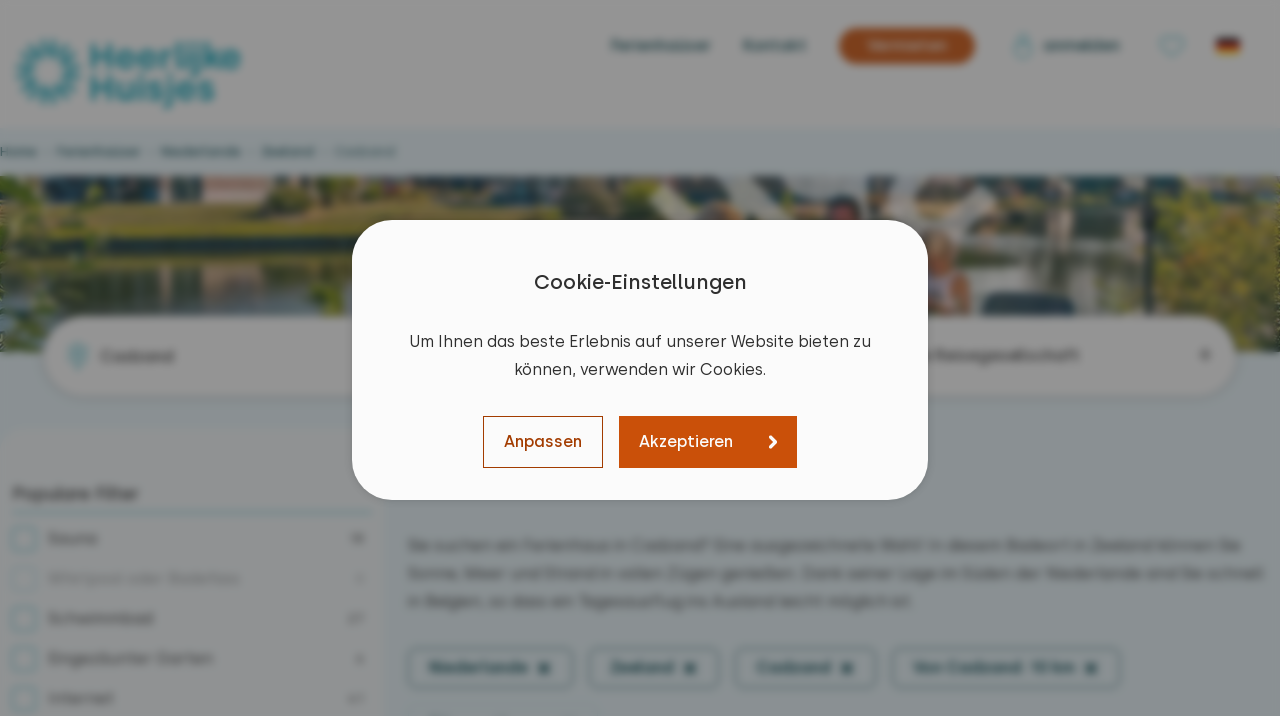

--- FILE ---
content_type: text/html; charset=UTF-8
request_url: https://www.heerlijkehuisjes.de/ferienhauser-cadzand
body_size: 29487
content:
 <!DOCTYPE html>
<html lang="de">

    <head>

    <meta charset="UTF-8">
    <meta name="viewport" content="width=device-width, initial-scale=1.0">
    <meta http-equiv="X-UA-Compatible" content="ie=edge">
    <meta name="description" content="Finden Sie Ihre Ferienhaus in Cadzand für einen wunderschönen Urlaub in der Nähe! ✔ 9,4 Zufriedenheit ✔ 23 Jahre Erfahrung">
    <meta name="author" content="">
    <meta name="csrf-token" content="WzuXMHshWDbfEWSzG8eVejWLWrk1vNC3CtMMJvCf">
    <meta name="robots" content="index,follow">

    <link rel="shortcut icon" href="/assets/img/global/favicons/v3/favicon.ico">
<link rel="apple-touch-icon" sizes="180x180" href="/apple-touch-icon.png">
<link rel="icon" type="image/png" sizes="194x194" href="/assets/img/global/favicons/v3/favicon-194x194.png?v=_lkpoi34u58ogty382wib">
<link rel="icon" type="image/png" sizes="152x152" href="/assets/img/global/favicons/v3/favicon-152x152.png?v=_lkpoi34u58ogty382wib">
<link rel="icon" type="image/png" sizes="120x120" href="/assets/img/global/favicons/v3/favicon-120x120.png?v=_lkpoi34u58ogty382wib">
<link rel="icon" type="image/png" sizes="76x76" href="/assets/img/global/favicons/v3/favicon-76x76.png?v=_lkpoi34u58ogty382wib">
<link rel="icon" type="image/png" sizes="32x32" href="/assets/img/global/favicons/v3/favicon-32x32.png?v=_lkpoi34u58ogty382wib">
<link rel="icon" type="image/png" sizes="16x16" href="/assets/img/global/favicons/v3/favicon-16x16.png?v=_lkpoi34u58ogty382wib">
<link rel="icon" type="image/png" sizes="48x48" href="/assets/img/global/favicons/v3/favicon-48x48.png?v=_lkpoi34u58ogty382wib">
<link rel="manifest" href="/assets/img/global/favicons/v3/site.webmanifest">
<link rel="mask-icon" href="/assets/img/global/favicons/v3/safari-pinned-tab.svg" color="#009eb4">
<meta name="msapplication-TileColor" content="#ffffff">
<meta name="msapplication-config" content="/assets/img/global/favicons/v3/browserconfig.xml">
<meta name="theme-color" content="#ffffff">

            <link rel="preload" fetchpriority="high" as="image" href="https://www.heerlijkehuisjes.de/assets/img/frontend-v3/photos/hero-homepage-short-2.webp" type="image/webp">
        
        <link rel="canonical" href="https://www.heerlijkehuisjes.de/ferienhauser-cadzand" />
    
            <link rel="alternate" hreflang="nl" href="https://www.heerlijkehuisjes.nl/vakantiehuizen-cadzand" />
        <link rel="alternate" hreflang="de" href="https://www.heerlijkehuisjes.de/ferienhauser-cadzand" />
        <link rel="alternate" hreflang="en" href="https://www.heerlijkehuisjes.com/holiday-homes-cadzand" />
        <link rel="alternate" hreflang="x-default" href="https://www.heerlijkehuisjes.com/holiday-homes-cadzand" />
                <link rel="next" href="https://www.heerlijkehuisjes.de/ferienhauser-cadzand?p=2" />
    
    <link rel="preconnect" href="https://www.googletagmanager.com">

    <title>Ferienhaus in Cadzand mieten | Heerlijke Huisjes</title>

    <base href="https://www.heerlijkehuisjes.de">

            <link rel="preload" href="https://www.heerlijkehuisjes.de/build/assets/woff2/Silka-Regular-BLWM91SA.woff2" as="font" type="font/woff2" crossorigin>
        <link rel="preload" href="https://www.heerlijkehuisjes.de/build/assets/woff2/Silka-Medium-pFtlhLlZ.woff2" as="font" type="font/woff2" crossorigin>
        <link rel="preload" href="https://www.heerlijkehuisjes.de/build/assets/woff2/Silka-SemiBold-DFMein9F.woff2" as="font" type="font/woff2" crossorigin>
        <link rel="preload" href="https://www.heerlijkehuisjes.de/build/assets/woff2/Silka-BoldItalic-DfPAZmFG.woff2" as="font" type="font/woff2" crossorigin>
    
    
                    <script type="application/ld+json">
            {"@context":"https:\/\/schema.org","@type":"BreadcrumbList","itemListElement":[{"@type":"ListItem","position":"0","item":{"@id":"https:\/\/www.heerlijkehuisjes.de","name":"Home"}},{"@type":"ListItem","position":"1","item":{"@id":"https:\/\/www.heerlijkehuisjes.de\/ferienhauser","name":"Ferienha\u00fcser"}},{"@type":"ListItem","position":"2","item":{"@id":"https:\/\/www.heerlijkehuisjes.de\/ferienhauser-niederlande","name":"Niederlande"}},{"@type":"ListItem","position":"3","item":{"@id":"https:\/\/www.heerlijkehuisjes.de\/ferienhauser-zeeland","name":"Zeeland"}},{"@type":"ListItem","position":"4","item":{"@id":"https:\/\/www.heerlijkehuisjes.de\/ferienhauser-cadzand","name":"Cadzand"}}]}
        </script>
            
    
    <link rel="preload" as="style" href="https://www.heerlijkehuisjes.de/build/assets/css/overview-CgTfQsQK.css" /><link rel="stylesheet" href="https://www.heerlijkehuisjes.de/build/assets/css/overview-CgTfQsQK.css" />    
    

    
        <script>
    // Define dataLayer and the gtag function.
    window.dataLayer = window.dataLayer || [];
    window.uetq = window.uetq || [];

    function gtag(){dataLayer.push(...arguments);}
    function gtag2(){dataLayer.push(arguments);}
    function uet() {uetq.push(...arguments);}
    function uet2() {uetq.push(arguments);}

    class CookiePolicyHandler {
        constructor() {
            this.cookieName = 'hh_cookie_consent_v2';
            this.checkedPreferences = {
                marketing: false,
            };
            this.isSet = this.isCookieSet(this.cookieName);

            // Fire the default values
            gtag2('consent', 'default', this.getConsentValues());
            uet('consent', 'default', this.getUetConsentValues());
        }

        isCookieSet(cookieName) {
            // Split the cookies string into individual cookies
            var cookies = document.cookie.split(';');

            // Iterate through the cookies to find the one with the given name
            for (var i = 0; i < cookies.length; i++) {
                var cookie = cookies[i].trim(); // Remove leading and trailing whitespace
                // Check if this cookie matches the given name
                if (cookie.indexOf(cookieName + '=') === 0) {
                    return true; // Cookie found
                }
            }

            return false; // Cookie not found
        }

        buildCookieValues() {
            return JSON.stringify(this.getCookieValues());
        }

        getConsentValues() {
            return {
                'ad_storage': this.checkedPreferences.marketing ? 'granted' : 'denied',
                'ad_user_data': this.checkedPreferences.marketing ? 'granted' : 'denied',
                'ad_personalization': this.checkedPreferences.marketing ? 'granted' : 'denied',
                'analytics_storage': this.isSet ? 'granted' : 'denied',
                'functionality_storage': this.isSet ? 'granted' : 'denied',
                'personalization_storage': this.isSet ? 'granted' : 'denied',
                'security_storage': this.isSet ? 'granted' : 'denied'
            };
        }

        getUetConsentValues() {
            return {
                'ad_storage': this.checkedPreferences.marketing ? 'granted' : 'denied'
            }
        }

        getCookieValues() {
            return {
                "cookie_consent_beste_ervaring": this.checkedPreferences.marketing,
                "cookie_consent_noodzakelijk": true
            }
        }

        setConsentCookie(domain) {
            const expirationDate = new Date();
            expirationDate.setFullYear(expirationDate.getFullYear() + 1);

            document.cookie = `${this.cookieName}=${this.buildCookieValues()}; expires=${expirationDate.toUTCString()}; domain=${domain}; path=/`;
            this.isSet = true;

            gtag2('consent', 'update', this.getConsentValues());
            uet('consent', 'update', this.getUetConsentValues());

            // Fires the 'cookie_consent_beste_ervaring' or 'cookie_consent_noodzakelijk' depending on
            // what the user picked.
            gtag({
                event: 'cookie_consent_' + (this.checkedPreferences.marketing ? 'beste_ervaring' : 'noodzakelijk')
            });
        }

        deleteConsentCookie(cookieName) {
            document.cookie = `${cookieName}=; expires=Thu, 01 Jan 1970 00:00:00 UTC; path=/;`;
            this.isSet = false;
        }
    }

    window.cookiePolicyHandler = new CookiePolicyHandler();

        gtag({"content_group": "Overzichtspagina | Plaats NL"});
    </script>

                    <!-- Google Tag Manager -->
        <script>(function(w,d,s,l,i){w[l]=w[l]||[];w[l].push({'gtm.start':
                    new Date().getTime(),event:'gtm.js'});var f=d.getElementsByTagName(s)[0],
                j=d.createElement(s),dl=l!='dataLayer'?'&l='+l:'';j.async=true;j.src=
                'https://www.googletagmanager.com/gtm.js?id='+i+dl;f.parentNode.insertBefore(j,f);
            })(window,document,'script','dataLayer','GTM-KK92GL');</script>
        <!-- End Google Tag Manager -->
            
    <!-- begin Convert Experiences code-->
<script type="text/javascript" src="//cdn-4.convertexperiments.com/v1/js/100413809-100415115.js?environment=production"></script>
<!-- end Convert Experiences code -->

</head>

    <body class="">

        <noscript>Um diese Website anzeigen zu können, muss JavaScript in Ihrem Browser aktiviert sein.</noscript>

    <noscript><iframe src="https://www.googletagmanager.com/ns.html?id=GTM-KK92GL"
                      height="0" width="0" style="display:none;visibility:hidden"></iframe></noscript>

        <main class="relative mx-auto max-w-screen-custom bg-hh-cyan-100" id="root">

            <cookie-policy
        :texts="{&quot;preferences&quot;:{&quot;heading&quot;:&quot;Einstellungen verwalten&quot;,&quot;text&quot;:&quot;Wir verwenden Cookies, um Ihr Online-Erlebnis zu verbessern. Selbstverst\u00e4ndlich behandeln wir\n                    Ihre Daten zu diesem Zweck sorgf\u00e4ltig. Sie k\u00f6nnen Ihre Cookie-Pr\u00e4ferenzen jederzeit verwalten.&quot;,&quot;button&quot;:&quot;Einstellungen anpassen&quot;},&quot;popup&quot;:{&quot;heading&quot;:&quot;Cookie-Einstellungen&quot;,&quot;introduction-top&quot;:&quot;Um Ihnen das beste Erlebnis auf unserer Website bieten zu k\u00f6nnen, verwenden wir Cookies.&quot;,&quot;introduction&quot;:&quot;Um Ihnen ein angenehmes Erlebnis auf unserer Website zu bieten, verwenden wir Cookies.\n                Hier k\u00f6nnen Sie (einige) Ihrer Cookie-Einstellungen anpassen. Weitere Informationen \u00fcber die spezifischen\n                Cookies, die wir setzen, finden Sie in unserer\n                &lt;a href=\&quot;:link\&quot; target=\&quot;datenschutz-und-cookies?skipCookieCheck\&quot;&gt;Cookie-Richtlinie&lt;\/a&gt;.&quot;},&quot;cookies&quot;:{&quot;functional&quot;:{&quot;name&quot;:&quot;Funktional&quot;,&quot;description&quot;:&quot;Erforderlich, damit unsere Website weiterhin funktioniert. Die Daten bleiben anonym.&quot;},&quot;analytical&quot;:{&quot;name&quot;:&quot;Analytisch&quot;,&quot;description&quot;:&quot;Erforderlich, um die Nutzung unserer Websites besser zu verstehen und zu verbessern.\n                    Die Daten bleiben anonym.&quot;},&quot;marketing&quot;:{&quot;name&quot;:&quot;Marketing&quot;,&quot;description&quot;:&quot;Wird verwendet, um Werbung anzuzeigen, die f\u00fcr Sie als Nutzer relevant und interessant ist.&quot;}},&quot;actions&quot;:{&quot;accept&quot;:&quot;Akzeptieren&quot;,&quot;modify&quot;:&quot;Anpassen&quot;,&quot;save&quot;:&quot;Speichern&quot;}}"
        domain=".heerlijkehuisjes.de"
        show="1"
        set-marketing-preference=""
    ></cookie-policy>

            

            <header class="relative">

    <div class="placeholder"></div>

    <div class="header-content dockable">

        <div class="container flex justify-between">
            <div class="logo">
                <a
                    href="https://www.heerlijkehuisjes.de"
                    aria-label="Heerlijke Huisjes startseite"
                >
                    <img
                        width="288"
                        height="100"
                        class="transition hover:opacity-80"
                        src="https://www.heerlijkehuisjes.de/assets/img/global/logo-2024.svg"
                        alt="Heerlijke Huisjes startseite"
                    />
                </a>
            </div>
            <div class="hidden lg:block -mt-1">
                <nav class="flex items-center">

                                        <a href="https://www.heerlijkehuisjes.de/ferienhauser" class="mr-8 cyan-dark">Ferienhaüser</a>
                                        <a href="https://www.heerlijkehuisjes.de/kontakt" class="mr-8 cyan-dark">Kontakt</a>
                    
                    <a class="button orange-800 sm mr-8 rounded-full" href="https://www.heerlijkehuisjes.de/ferienhaus-vermieten">
                        <span class="inline-block px-2">Vermieten</span>
                    </a>

                                            
                        <a  href="https://mein.heerlijkehuisjes.nl/anmelden"
                                                       class="cyan-dark mr-8"
                        >
                            <i class="icon-link user align-middle !mx-0"></i>
                            <span class="align-middle">
                                                            anmelden
                                                        </span>
                        </a>
                    
                    <a
                        href="https://www.heerlijkehuisjes.de/lieblingshauser"
                        class="icon-link favourites"
                        title="Übersicht Lieblingshaüser"
                    >
                        
                    </a>

                    
                    <div class="mx-4 min-w-10">
                        <div class="relative">
    <language-picker :options="[{&quot;value&quot;:&quot;nl&quot;,&quot;url&quot;:&quot;https:\/\/www.heerlijkehuisjes.de\/ferienhauser-cadzand?redirect-lang=nl&quot;},{&quot;value&quot;:&quot;de&quot;,&quot;url&quot;:&quot;https:\/\/www.heerlijkehuisjes.de\/ferienhauser-cadzand?redirect-lang=de&quot;},{&quot;value&quot;:&quot;en&quot;,&quot;url&quot;:&quot;https:\/\/www.heerlijkehuisjes.de\/ferienhauser-cadzand?redirect-lang=en&quot;}]" value="de"></language-picker>

    <div class="absolute top-7 h-0 overflow-hidden transition-all" data-reference="language-dropdown">
                    <a
                class="block cursor-pointer transition hover:opacity-95 touch-manipulation"
                href="https://www.heerlijkehuisjes.de/ferienhauser-cadzand?redirect-lang=nl"
            >
                <img
                    width="40"
                    height="24"
                    class="h-6 mb-1"
                    src="https://www.heerlijkehuisjes.de/assets/img/global/flags/nl.svg"
                    alt="NL"
                >
            </a>
                    <a
                class="block cursor-pointer transition hover:opacity-95 touch-manipulation"
                href="https://www.heerlijkehuisjes.de/ferienhauser-cadzand?redirect-lang=de"
            >
                <img
                    width="40"
                    height="24"
                    class="h-6 mb-1"
                    src="https://www.heerlijkehuisjes.de/assets/img/global/flags/de.svg"
                    alt="DE"
                >
            </a>
                    <a
                class="block cursor-pointer transition hover:opacity-95 touch-manipulation"
                href="https://www.heerlijkehuisjes.de/ferienhauser-cadzand?redirect-lang=en"
            >
                <img
                    width="40"
                    height="24"
                    class="h-6 mb-1"
                    src="https://www.heerlijkehuisjes.de/assets/img/global/flags/en.svg"
                    alt="EN"
                >
            </a>
            </div>
</div>
                    </div>
                </nav>
            </div>

            <button
                class="lg:hidden w-14 h-14 relative focus:outline-0"
                @click.prevent="emit('toggle-mobile-menu')"
                aria-label="menu"
            >
                <div class="hb-menu" data-reference="mobile-menu-button">
                    <span  class="hb-line"></span>
                    <span  class="hb-line"></span>
                    <span  class="hb-line"></span>
                </div>
            </button>
        </div>
    </div>

    <div
        class="mobile-menu lg:hidden fixed flex flex-col left-0 top-0 pt-24 w-full h-screen bg-hh-cyan-100 z-50"
        data-reference="mobile-menu"
    >
        <div>
            <div class="mobile-menu-items">
                                                            <a
                            href="https://mein.heerlijkehuisjes.nl"
                            class="relative login-out"
                        >
                            <img
                                class="h-6 mr-3"
                                src="https://www.heerlijkehuisjes.de/assets/img/frontend-v3/icons/global/icon-user-grey-50.svg"
                                alt="Anmelden"
                            >

                            <div class="flex items-center justify-center absolute left-6 top-1.5 rounded-full w-4 h-4 bg-hh-green">
                                <img
                                    class="h-3"
                                    src="https://www.heerlijkehuisjes.de/assets/img/frontend-v3/icons/global/icon-checkmark-grey-50.svg"
                                    alt="Anmelden"
                                >
                            </div>

                            Anmelden
                        </a>
                                                                            <a
                        href="https://www.heerlijkehuisjes.de/ferienhauser"
                    >Alle Ferienhäuser</a>
                                                                            <a
                        href="https://www.heerlijkehuisjes.de/lieblingshauser"
                    >Lieblingshaüser</a>
                                                                            <a
                        href="https://www.heerlijkehuisjes.de/haufig-gestellte-fragen"
                    >Häufig gestellte Fragen</a>
                                                                            <a
                        href="https://www.heerlijkehuisjes.de/kontakt"
                    >Contact</a>
                                                                            <a
                        href="https://www.heerlijkehuisjes.de/ferienhaus-vermieten"
                    >Ferienhaus vermieten</a>
                                                                            <a
                        href="https://www.heerlijkehuisjes.de/uber-uns"
                    >Über uns</a>
                                                                            <a
                        href="https://www.heerlijkehuisjes.de/stellenangebote"
                    >Arbeiten bei Heerlijke Huisjes</a>
                                    
            </div>
        </div>
        <div class="flex justify-center p-4 pt-8">
                            <a
                    href="https://www.heerlijkehuisjes.de/ferienhauser-cadzand?redirect-lang=nl"
                    class="inline-flex items-center p-2 mx-3 w-14 h-18 bg-hh-grey-50 rounded"
                    aria-label="Verander de taal naar Nederlands"
                >
                    <img
                        width="36"
                        height="24"
                        class="rounded"
                        src="https://www.heerlijkehuisjes.de/assets/img/frontend-v3/flags/nl.svg"
                        alt="nl"
                    >
                </a>
                            <a
                    href="https://www.heerlijkehuisjes.de/ferienhauser-cadzand?redirect-lang=de"
                    class="inline-flex items-center p-2 mx-3 w-14 h-18 bg-hh-grey-50 rounded border-2 border-hh-cyan"
                    aria-label="Ändern Sie die Sprache auf Deutsch"
                >
                    <img
                        width="36"
                        height="24"
                        class="rounded"
                        src="https://www.heerlijkehuisjes.de/assets/img/frontend-v3/flags/de.svg"
                        alt="de"
                    >
                </a>
                            <a
                    href="https://www.heerlijkehuisjes.de/ferienhauser-cadzand?redirect-lang=en"
                    class="inline-flex items-center p-2 mx-3 w-14 h-18 bg-hh-grey-50 rounded"
                    aria-label="Change language to English"
                >
                    <img
                        width="36"
                        height="24"
                        class="rounded"
                        src="https://www.heerlijkehuisjes.de/assets/img/frontend-v3/flags/en.svg"
                        alt="en"
                    >
                </a>
                    </div>
    </div>
</header>



<flash-message
    has-errors=""
    :flash-data="null"
    default-message="Sie haben ein oder mehrere Felder nicht korrekt ausgefüllt."
></flash-message>

            

            
    
    <section class="hero-section bg-hh-cyan-100 short xl:pt-12 text-left lg-max:hidden">

    <div class="absolute left-0 top-0 min-h-12 w-full bg-hh-cyan-100 xl-max:hidden">
                <div class="container mx-auto min-h-4 py-2">
            <view-renderer-overview reference="overview-breadcrumbs">
                <div class="hidden xl:block translate-y-0.5">
    <div class="flex text-hh-cyan-800 text-sm">
        <nav class="flex flex-wrap items-center" aria-label="breadcrumbs">
                                                            <a class="h-6 inline-block cyan-dark text-sm font-medium" href="https://www.heerlijkehuisjes.de">Home</a>
                
                                    <span class="h-6 inline-block" aria-current="location">&nbsp;&nbsp;›&nbsp;&nbsp;</span>
                                                                <a class="h-6 inline-block cyan-dark text-sm font-medium" href="https://www.heerlijkehuisjes.de/ferienhauser">Ferienhaüser</a>
                
                                    <span class="h-6 inline-block" aria-current="location">&nbsp;&nbsp;›&nbsp;&nbsp;</span>
                                                                <a class="h-6 inline-block cyan-dark text-sm font-medium" href="https://www.heerlijkehuisjes.de/ferienhauser-niederlande">Niederlande</a>
                
                                    <span class="h-6 inline-block" aria-current="location">&nbsp;&nbsp;›&nbsp;&nbsp;</span>
                                                                <a class="h-6 inline-block cyan-dark text-sm font-medium" href="https://www.heerlijkehuisjes.de/ferienhauser-zeeland">Zeeland</a>
                
                                    <span class="h-6 inline-block" aria-current="location">&nbsp;&nbsp;›&nbsp;&nbsp;</span>
                                                                <span class="h-6 inline-block">Cadzand</span>
                
                            
        </nav>
    </div>
</div>
            </view-renderer-overview>
        </div>
        
    </div>

    <picture class="hero-image object-cover object-top" title="Heerlijke Huisjes">
        <source srcset="https://www.heerlijkehuisjes.de/assets/img/frontend-v3/photos/hero-homepage-short-2.webp" type="image/webp">
        <source srcset="https://www.heerlijkehuisjes.de/assets/img/frontend-v3/photos/hero-homepage-short-2.jpg" type="image/jpg">
        <img
            width="1920" height="288" class="hero-image object-cover object-top"
            src="https://www.heerlijkehuisjes.de/assets/img/frontend-v3/photos/hero-homepage-short-2.jpg"
            fetchpriority="high"
            alt="Heerlijke Huisjes"
        />
    </picture>

        </section>

    <div class="lg-max:h-0 lg-maxz:opacity-0 xl-max:overflow-hidden primary-filters-container offset pb-4" id="primary-filters-target">
        <div class="relative primary-filters p-4 xl:bg-hh-grey-100 xl:rounded-full">

            <filters-primary
                page-type="house"
                :filter-data-destination="{&quot;country&quot;:{&quot;id&quot;:&quot;3&quot;,&quot;type&quot;:&quot;country&quot;,&quot;filterType&quot;:&quot;dropdown&quot;,&quot;reference&quot;:&quot;land&quot;,&quot;title&quot;:&quot;Niederlande&quot;,&quot;defaultTitle&quot;:&quot;Land&quot;,&quot;options&quot;:{&quot;size&quot;:&quot;small&quot;,&quot;select&quot;:&quot;single&quot;,&quot;columns&quot;:1,&quot;flags&quot;:{&quot;Niederlande&quot;:&quot;nl&quot;,&quot;Belgien&quot;:&quot;be&quot;,&quot;Deutschland&quot;:&quot;de&quot;}},&quot;items&quot;:[{&quot;id&quot;:&quot;1&quot;,&quot;selected&quot;:true,&quot;title&quot;:&quot;Niederlande&quot;,&quot;reference&quot;:&quot;niederlande&quot;,&quot;cancelReplaceValue&quot;:null,&quot;disabled&quot;:false,&quot;count&quot;:&quot;3400&lt;span&gt;+&lt;\/span&gt;&quot;,&quot;hidden&quot;:false,&quot;deselectable&quot;:true,&quot;isLinked&quot;:false},{&quot;id&quot;:&quot;5&quot;,&quot;selected&quot;:false,&quot;title&quot;:&quot;Belgien&quot;,&quot;reference&quot;:&quot;belgien&quot;,&quot;cancelReplaceValue&quot;:null,&quot;disabled&quot;:false,&quot;count&quot;:&quot;310&quot;,&quot;hidden&quot;:false,&quot;deselectable&quot;:true,&quot;isLinked&quot;:false},{&quot;id&quot;:&quot;3&quot;,&quot;selected&quot;:false,&quot;title&quot;:&quot;Deutschland&quot;,&quot;reference&quot;:&quot;deutschland&quot;,&quot;cancelReplaceValue&quot;:null,&quot;disabled&quot;:false,&quot;count&quot;:&quot;120&quot;,&quot;hidden&quot;:false,&quot;deselectable&quot;:true,&quot;isLinked&quot;:false}],&quot;selectedFilters&quot;:{&quot;country&quot;:{&quot;niederlande&quot;:{&quot;title&quot;:&quot;Niederlande&quot;,&quot;categories&quot;:&quot;country&quot;,&quot;cancels&quot;:&quot;provinz,region,ort,entfernung,koordinaten&quot;,&quot;hidden&quot;:false,&quot;deselectable&quot;:true,&quot;cancelReplaceValue&quot;:null}}},&quot;cancels&quot;:{&quot;land&quot;:&quot;provinz,region,ort,entfernung,koordinaten&quot;},&quot;hidden&quot;:false,&quot;translations&quot;:{&quot;title&quot;:&quot;Ihr Urlaubsziel&quot;,&quot;select-prov-reg&quot;:&quot;Provinz\/Region ausw\u00e4hlen&quot;,&quot;select-place&quot;:&quot;Ort ausw\u00e4hlen&quot;},&quot;enableClear&quot;:true,&quot;enableClearText&quot;:&quot;Ausgew\u00e4hlt entfernen&quot;,&quot;deselectable&quot;:true,&quot;isSelected&quot;:true},&quot;province-region&quot;:{&quot;id&quot;:&quot;15&quot;,&quot;type&quot;:&quot;province-region&quot;,&quot;filterType&quot;:&quot;dropdown&quot;,&quot;reference&quot;:&quot;provinz-or-region&quot;,&quot;title&quot;:&quot;Zeeland&quot;,&quot;defaultTitle&quot;:&quot;Provinz or Region&quot;,&quot;options&quot;:{&quot;size&quot;:&quot;xlarge&quot;,&quot;select&quot;:&quot;multi&quot;,&quot;columns&quot;:1},&quot;items&quot;:{&quot;provinz&quot;:{&quot;hidden&quot;:false,&quot;cancels&quot;:{&quot;provinz&quot;:&quot;region,ort,entfernung,koordinaten&quot;},&quot;title&quot;:null,&quot;reference&quot;:&quot;provinz&quot;,&quot;category&quot;:&quot;province&quot;,&quot;items&quot;:[{&quot;id&quot;:&quot;1&quot;,&quot;selected&quot;:false,&quot;title&quot;:&quot;Drenthe&quot;,&quot;reference&quot;:&quot;drenthe&quot;,&quot;cancelReplaceValue&quot;:null,&quot;disabled&quot;:false,&quot;count&quot;:&quot;307&quot;,&quot;hidden&quot;:false,&quot;deselectable&quot;:true,&quot;isLinked&quot;:false},{&quot;id&quot;:&quot;12&quot;,&quot;selected&quot;:false,&quot;title&quot;:&quot;Flevoland&quot;,&quot;reference&quot;:&quot;flevoland&quot;,&quot;cancelReplaceValue&quot;:null,&quot;disabled&quot;:false,&quot;count&quot;:&quot;96&quot;,&quot;hidden&quot;:false,&quot;deselectable&quot;:true,&quot;isLinked&quot;:false},{&quot;id&quot;:&quot;6&quot;,&quot;selected&quot;:false,&quot;title&quot;:&quot;Friesland&quot;,&quot;reference&quot;:&quot;friesland&quot;,&quot;cancelReplaceValue&quot;:null,&quot;disabled&quot;:false,&quot;count&quot;:&quot;220&quot;,&quot;hidden&quot;:false,&quot;deselectable&quot;:true,&quot;isLinked&quot;:false},{&quot;id&quot;:&quot;5&quot;,&quot;selected&quot;:false,&quot;title&quot;:&quot;Gelderland&quot;,&quot;reference&quot;:&quot;gelderland&quot;,&quot;cancelReplaceValue&quot;:null,&quot;disabled&quot;:false,&quot;count&quot;:&quot;800&lt;span&gt;+&lt;\/span&gt;&quot;,&quot;hidden&quot;:false,&quot;deselectable&quot;:true,&quot;isLinked&quot;:false},{&quot;id&quot;:&quot;8&quot;,&quot;selected&quot;:false,&quot;title&quot;:&quot;Groningen&quot;,&quot;reference&quot;:&quot;groningen&quot;,&quot;cancelReplaceValue&quot;:null,&quot;disabled&quot;:false,&quot;count&quot;:&quot;15&quot;,&quot;hidden&quot;:false,&quot;deselectable&quot;:true,&quot;isLinked&quot;:false},{&quot;id&quot;:&quot;7&quot;,&quot;selected&quot;:false,&quot;title&quot;:&quot;Limburg&quot;,&quot;reference&quot;:&quot;limburg&quot;,&quot;cancelReplaceValue&quot;:null,&quot;disabled&quot;:false,&quot;count&quot;:&quot;226&quot;,&quot;hidden&quot;:false,&quot;deselectable&quot;:true,&quot;isLinked&quot;:false},{&quot;id&quot;:&quot;2&quot;,&quot;selected&quot;:false,&quot;title&quot;:&quot;Nord-Brabant&quot;,&quot;reference&quot;:&quot;nord-brabant&quot;,&quot;cancelReplaceValue&quot;:null,&quot;disabled&quot;:false,&quot;count&quot;:&quot;127&quot;,&quot;hidden&quot;:false,&quot;deselectable&quot;:true,&quot;isLinked&quot;:false},{&quot;id&quot;:&quot;10&quot;,&quot;selected&quot;:false,&quot;title&quot;:&quot;Nord-Holland&quot;,&quot;reference&quot;:&quot;nord-holland&quot;,&quot;cancelReplaceValue&quot;:null,&quot;disabled&quot;:false,&quot;count&quot;:&quot;213&quot;,&quot;hidden&quot;:false,&quot;deselectable&quot;:true,&quot;isLinked&quot;:false},{&quot;id&quot;:&quot;3&quot;,&quot;selected&quot;:false,&quot;title&quot;:&quot;Overijssel&quot;,&quot;reference&quot;:&quot;overijssel&quot;,&quot;cancelReplaceValue&quot;:null,&quot;disabled&quot;:false,&quot;count&quot;:&quot;407&quot;,&quot;hidden&quot;:false,&quot;deselectable&quot;:true,&quot;isLinked&quot;:false},{&quot;id&quot;:&quot;4&quot;,&quot;selected&quot;:false,&quot;title&quot;:&quot;Sued-Holland&quot;,&quot;reference&quot;:&quot;sued-holland&quot;,&quot;cancelReplaceValue&quot;:null,&quot;disabled&quot;:false,&quot;count&quot;:&quot;230&quot;,&quot;hidden&quot;:false,&quot;deselectable&quot;:true,&quot;isLinked&quot;:false},{&quot;id&quot;:&quot;9&quot;,&quot;selected&quot;:false,&quot;title&quot;:&quot;Utrecht&quot;,&quot;reference&quot;:&quot;utrecht&quot;,&quot;cancelReplaceValue&quot;:null,&quot;disabled&quot;:false,&quot;count&quot;:&quot;84&quot;,&quot;hidden&quot;:false,&quot;deselectable&quot;:true,&quot;isLinked&quot;:false},{&quot;id&quot;:&quot;11&quot;,&quot;selected&quot;:true,&quot;title&quot;:&quot;Zeeland&quot;,&quot;reference&quot;:&quot;zeeland&quot;,&quot;cancelReplaceValue&quot;:null,&quot;disabled&quot;:false,&quot;count&quot;:&quot;600&lt;span&gt;+&lt;\/span&gt;&quot;,&quot;hidden&quot;:false,&quot;deselectable&quot;:true,&quot;isLinked&quot;:false}]},&quot;region&quot;:{&quot;cancels&quot;:{&quot;region&quot;:&quot;provinz,ort,entfernung,koordinaten&quot;},&quot;title&quot;:&quot;Region&quot;,&quot;reference&quot;:&quot;region&quot;,&quot;category&quot;:&quot;region&quot;,&quot;items&quot;:[{&quot;id&quot;:&quot;40&quot;,&quot;selected&quot;:false,&quot;title&quot;:&quot;Achterhoek&quot;,&quot;reference&quot;:&quot;achterhoek&quot;,&quot;cancelReplaceValue&quot;:null,&quot;disabled&quot;:false,&quot;count&quot;:&quot;152&quot;,&quot;hidden&quot;:false,&quot;deselectable&quot;:true,&quot;isLinked&quot;:false},{&quot;id&quot;:&quot;21&quot;,&quot;selected&quot;:false,&quot;title&quot;:&quot;Drents-Friese-Wold&quot;,&quot;reference&quot;:&quot;drents-friese-wold&quot;,&quot;cancelReplaceValue&quot;:null,&quot;disabled&quot;:false,&quot;count&quot;:&quot;99&quot;,&quot;hidden&quot;:false,&quot;deselectable&quot;:true,&quot;isLinked&quot;:false},{&quot;id&quot;:&quot;19&quot;,&quot;selected&quot;:false,&quot;title&quot;:&quot;IJsselmeerk\u00fcste&quot;,&quot;reference&quot;:&quot;ijsselmeerkuste&quot;,&quot;cancelReplaceValue&quot;:null,&quot;disabled&quot;:false,&quot;count&quot;:&quot;79&quot;,&quot;hidden&quot;:false,&quot;deselectable&quot;:true,&quot;isLinked&quot;:false},{&quot;id&quot;:&quot;46&quot;,&quot;selected&quot;:false,&quot;title&quot;:&quot;Niederl\u00e4ndischen K\u00fcste&quot;,&quot;reference&quot;:&quot;niederlandischen-kuste&quot;,&quot;cancelReplaceValue&quot;:null,&quot;disabled&quot;:false,&quot;count&quot;:&quot;251&quot;,&quot;hidden&quot;:false,&quot;deselectable&quot;:true,&quot;isLinked&quot;:false},{&quot;id&quot;:&quot;48&quot;,&quot;selected&quot;:false,&quot;title&quot;:&quot;Noord-Beveland&quot;,&quot;reference&quot;:&quot;noord-beveland&quot;,&quot;cancelReplaceValue&quot;:null,&quot;disabled&quot;:false,&quot;count&quot;:&quot;27&quot;,&quot;hidden&quot;:false,&quot;deselectable&quot;:true,&quot;isLinked&quot;:false},{&quot;id&quot;:&quot;49&quot;,&quot;selected&quot;:false,&quot;title&quot;:&quot;Schouwen-Duiveland&quot;,&quot;reference&quot;:&quot;schouwen-duiveland&quot;,&quot;cancelReplaceValue&quot;:null,&quot;disabled&quot;:false,&quot;count&quot;:&quot;62&quot;,&quot;hidden&quot;:false,&quot;deselectable&quot;:true,&quot;isLinked&quot;:false},{&quot;id&quot;:&quot;44&quot;,&quot;selected&quot;:false,&quot;title&quot;:&quot;Sued-Limburg&quot;,&quot;reference&quot;:&quot;sued-limburg&quot;,&quot;cancelReplaceValue&quot;:null,&quot;disabled&quot;:false,&quot;count&quot;:&quot;124&quot;,&quot;hidden&quot;:false,&quot;deselectable&quot;:true,&quot;isLinked&quot;:false},{&quot;id&quot;:&quot;2&quot;,&quot;selected&quot;:false,&quot;title&quot;:&quot;Veluwe&quot;,&quot;reference&quot;:&quot;veluwe&quot;,&quot;cancelReplaceValue&quot;:null,&quot;disabled&quot;:false,&quot;count&quot;:&quot;500&lt;span&gt;+&lt;\/span&gt;&quot;,&quot;hidden&quot;:false,&quot;deselectable&quot;:true,&quot;isLinked&quot;:false},{&quot;id&quot;:&quot;14&quot;,&quot;selected&quot;:false,&quot;title&quot;:&quot;Walcheren&quot;,&quot;reference&quot;:&quot;walcheren&quot;,&quot;cancelReplaceValue&quot;:null,&quot;disabled&quot;:false,&quot;count&quot;:&quot;361&quot;,&quot;hidden&quot;:false,&quot;deselectable&quot;:true,&quot;isLinked&quot;:false},{&quot;id&quot;:&quot;1&quot;,&quot;selected&quot;:false,&quot;title&quot;:&quot;Watteninseln&quot;,&quot;reference&quot;:&quot;watteninseln&quot;,&quot;cancelReplaceValue&quot;:null,&quot;disabled&quot;:false,&quot;count&quot;:&quot;31&quot;,&quot;hidden&quot;:false,&quot;deselectable&quot;:true,&quot;isLinked&quot;:false},{&quot;id&quot;:&quot;3&quot;,&quot;selected&quot;:false,&quot;title&quot;:&quot;Weerribben-Wieden&quot;,&quot;reference&quot;:&quot;weerribben-wieden&quot;,&quot;cancelReplaceValue&quot;:null,&quot;disabled&quot;:false,&quot;count&quot;:&quot;114&quot;,&quot;hidden&quot;:false,&quot;deselectable&quot;:true,&quot;isLinked&quot;:false},{&quot;id&quot;:&quot;15&quot;,&quot;selected&quot;:false,&quot;title&quot;:&quot;Zeeuws-Vlaanderen&quot;,&quot;reference&quot;:&quot;zeeuws-vlaanderen&quot;,&quot;cancelReplaceValue&quot;:null,&quot;disabled&quot;:false,&quot;count&quot;:&quot;93&quot;,&quot;hidden&quot;:false,&quot;deselectable&quot;:true,&quot;isLinked&quot;:false}]}},&quot;selectedFilters&quot;:{&quot;province&quot;:{&quot;zeeland&quot;:{&quot;title&quot;:&quot;Zeeland&quot;,&quot;categories&quot;:&quot;province&quot;,&quot;cancels&quot;:&quot;region,ort,entfernung,koordinaten&quot;,&quot;hidden&quot;:false,&quot;deselectable&quot;:true,&quot;cancelReplaceValue&quot;:null}}},&quot;cancels&quot;:{&quot;provinz-or-region&quot;:null},&quot;hidden&quot;:false,&quot;translations&quot;:[],&quot;enableClear&quot;:true,&quot;enableClearText&quot;:&quot;Ausgew\u00e4hlt entfernen&quot;,&quot;deselectable&quot;:true,&quot;isSelected&quot;:true},&quot;place&quot;:{&quot;id&quot;:&quot;10537&quot;,&quot;type&quot;:&quot;place&quot;,&quot;filterType&quot;:&quot;dropdown&quot;,&quot;reference&quot;:&quot;ort&quot;,&quot;title&quot;:&quot;Cadzand&quot;,&quot;defaultTitle&quot;:&quot;Ort&quot;,&quot;options&quot;:{&quot;size&quot;:&quot;large&quot;,&quot;select&quot;:&quot;multi&quot;,&quot;columns&quot;:2},&quot;items&quot;:[{&quot;id&quot;:&quot;10614&quot;,&quot;selected&quot;:false,&quot;title&quot;:&quot;Aagtekerke&quot;,&quot;reference&quot;:&quot;aagtekerke&quot;,&quot;cancelReplaceValue&quot;:null,&quot;disabled&quot;:false,&quot;count&quot;:&quot;15&quot;,&quot;hidden&quot;:false,&quot;deselectable&quot;:true,&quot;isLinked&quot;:false},{&quot;id&quot;:&quot;10523&quot;,&quot;selected&quot;:false,&quot;title&quot;:&quot;Aardenburg&quot;,&quot;reference&quot;:&quot;aardenburg&quot;,&quot;cancelReplaceValue&quot;:null,&quot;disabled&quot;:true,&quot;count&quot;:&quot;0&quot;,&quot;hidden&quot;:true,&quot;deselectable&quot;:true,&quot;isLinked&quot;:false},{&quot;id&quot;:&quot;242&quot;,&quot;selected&quot;:false,&quot;title&quot;:&quot;Arnemuiden&quot;,&quot;reference&quot;:&quot;arnemuiden&quot;,&quot;cancelReplaceValue&quot;:null,&quot;disabled&quot;:false,&quot;count&quot;:&quot;3&quot;,&quot;hidden&quot;:false,&quot;deselectable&quot;:true,&quot;isLinked&quot;:false},{&quot;id&quot;:&quot;243&quot;,&quot;selected&quot;:false,&quot;title&quot;:&quot;Axel&quot;,&quot;reference&quot;:&quot;axel&quot;,&quot;cancelReplaceValue&quot;:null,&quot;disabled&quot;:true,&quot;count&quot;:&quot;0&quot;,&quot;hidden&quot;:true,&quot;deselectable&quot;:true,&quot;isLinked&quot;:false},{&quot;id&quot;:&quot;559&quot;,&quot;selected&quot;:false,&quot;title&quot;:&quot;Baarland&quot;,&quot;reference&quot;:&quot;baarland&quot;,&quot;cancelReplaceValue&quot;:null,&quot;disabled&quot;:false,&quot;count&quot;:&quot;1&quot;,&quot;hidden&quot;:false,&quot;deselectable&quot;:true,&quot;isLinked&quot;:false},{&quot;id&quot;:&quot;11144&quot;,&quot;selected&quot;:false,&quot;title&quot;:&quot;Biervliet&quot;,&quot;reference&quot;:&quot;biervliet&quot;,&quot;cancelReplaceValue&quot;:null,&quot;disabled&quot;:false,&quot;count&quot;:&quot;1&quot;,&quot;hidden&quot;:false,&quot;deselectable&quot;:true,&quot;isLinked&quot;:false},{&quot;id&quot;:&quot;10558&quot;,&quot;selected&quot;:false,&quot;title&quot;:&quot;Biggekerke&quot;,&quot;reference&quot;:&quot;biggekerke&quot;,&quot;cancelReplaceValue&quot;:null,&quot;disabled&quot;:false,&quot;count&quot;:&quot;7&quot;,&quot;hidden&quot;:false,&quot;deselectable&quot;:true,&quot;isLinked&quot;:false},{&quot;id&quot;:&quot;10742&quot;,&quot;selected&quot;:false,&quot;title&quot;:&quot;Borssele&quot;,&quot;reference&quot;:&quot;borssele&quot;,&quot;cancelReplaceValue&quot;:null,&quot;disabled&quot;:true,&quot;count&quot;:&quot;0&quot;,&quot;hidden&quot;:true,&quot;deselectable&quot;:true,&quot;isLinked&quot;:false},{&quot;id&quot;:&quot;244&quot;,&quot;selected&quot;:false,&quot;title&quot;:&quot;Breskens&quot;,&quot;reference&quot;:&quot;breskens&quot;,&quot;cancelReplaceValue&quot;:null,&quot;disabled&quot;:false,&quot;count&quot;:&quot;12&quot;,&quot;hidden&quot;:false,&quot;deselectable&quot;:true,&quot;isLinked&quot;:false},{&quot;id&quot;:&quot;552&quot;,&quot;selected&quot;:false,&quot;title&quot;:&quot;Brouwersdam&quot;,&quot;reference&quot;:&quot;brouwersdam&quot;,&quot;cancelReplaceValue&quot;:null,&quot;disabled&quot;:true,&quot;count&quot;:&quot;0&quot;,&quot;hidden&quot;:true,&quot;deselectable&quot;:true,&quot;isLinked&quot;:false},{&quot;id&quot;:&quot;245&quot;,&quot;selected&quot;:false,&quot;title&quot;:&quot;Brouwershaven&quot;,&quot;reference&quot;:&quot;brouwershaven&quot;,&quot;cancelReplaceValue&quot;:null,&quot;disabled&quot;:false,&quot;count&quot;:&quot;3&quot;,&quot;hidden&quot;:false,&quot;deselectable&quot;:true,&quot;isLinked&quot;:false},{&quot;id&quot;:&quot;246&quot;,&quot;selected&quot;:false,&quot;title&quot;:&quot;Bruinisse&quot;,&quot;reference&quot;:&quot;bruinisse&quot;,&quot;cancelReplaceValue&quot;:null,&quot;disabled&quot;:false,&quot;count&quot;:&quot;1&quot;,&quot;hidden&quot;:false,&quot;deselectable&quot;:true,&quot;isLinked&quot;:false},{&quot;id&quot;:&quot;11052&quot;,&quot;selected&quot;:false,&quot;title&quot;:&quot;Burgh Haamstede&quot;,&quot;reference&quot;:&quot;burgh-haamstede&quot;,&quot;cancelReplaceValue&quot;:null,&quot;disabled&quot;:true,&quot;count&quot;:&quot;0&quot;,&quot;hidden&quot;:true,&quot;deselectable&quot;:true,&quot;isLinked&quot;:false},{&quot;id&quot;:&quot;11050&quot;,&quot;selected&quot;:false,&quot;title&quot;:&quot;Buttinge&quot;,&quot;reference&quot;:&quot;buttinge&quot;,&quot;cancelReplaceValue&quot;:null,&quot;disabled&quot;:true,&quot;count&quot;:&quot;0&quot;,&quot;hidden&quot;:true,&quot;deselectable&quot;:true,&quot;isLinked&quot;:false},{&quot;id&quot;:&quot;248&quot;,&quot;selected&quot;:true,&quot;title&quot;:&quot;Cadzand&quot;,&quot;reference&quot;:&quot;cadzand&quot;,&quot;cancelReplaceValue&quot;:null,&quot;disabled&quot;:false,&quot;count&quot;:&quot;4&quot;,&quot;hidden&quot;:false,&quot;deselectable&quot;:true,&quot;isLinked&quot;:false},{&quot;id&quot;:&quot;10853&quot;,&quot;selected&quot;:false,&quot;title&quot;:&quot;Cadzand-Bad&quot;,&quot;reference&quot;:&quot;cadzand-bad&quot;,&quot;cancelReplaceValue&quot;:null,&quot;disabled&quot;:true,&quot;count&quot;:&quot;0&quot;,&quot;hidden&quot;:true,&quot;deselectable&quot;:true,&quot;isLinked&quot;:false},{&quot;id&quot;:&quot;249&quot;,&quot;selected&quot;:false,&quot;title&quot;:&quot;Colijnsplaat&quot;,&quot;reference&quot;:&quot;colijnsplaat&quot;,&quot;cancelReplaceValue&quot;:null,&quot;disabled&quot;:false,&quot;count&quot;:&quot;15&quot;,&quot;hidden&quot;:false,&quot;deselectable&quot;:true,&quot;isLinked&quot;:false},{&quot;id&quot;:&quot;263&quot;,&quot;selected&quot;:false,&quot;title&quot;:&quot;Dishoek&quot;,&quot;reference&quot;:&quot;dishoek&quot;,&quot;cancelReplaceValue&quot;:null,&quot;disabled&quot;:true,&quot;count&quot;:&quot;0&quot;,&quot;hidden&quot;:true,&quot;deselectable&quot;:true,&quot;isLinked&quot;:false},{&quot;id&quot;:&quot;250&quot;,&quot;selected&quot;:false,&quot;title&quot;:&quot;Domburg&quot;,&quot;reference&quot;:&quot;domburg&quot;,&quot;cancelReplaceValue&quot;:null,&quot;disabled&quot;:false,&quot;count&quot;:&quot;37&quot;,&quot;hidden&quot;:false,&quot;deselectable&quot;:true,&quot;isLinked&quot;:false},{&quot;id&quot;:&quot;251&quot;,&quot;selected&quot;:false,&quot;title&quot;:&quot;Dreischor&quot;,&quot;reference&quot;:&quot;dreischor&quot;,&quot;cancelReplaceValue&quot;:null,&quot;disabled&quot;:true,&quot;count&quot;:&quot;0&quot;,&quot;hidden&quot;:true,&quot;deselectable&quot;:true,&quot;isLinked&quot;:false},{&quot;id&quot;:&quot;10908&quot;,&quot;selected&quot;:false,&quot;title&quot;:&quot;Driewegen&quot;,&quot;reference&quot;:&quot;driewegen&quot;,&quot;cancelReplaceValue&quot;:null,&quot;disabled&quot;:true,&quot;count&quot;:&quot;0&quot;,&quot;hidden&quot;:true,&quot;deselectable&quot;:true,&quot;isLinked&quot;:false},{&quot;id&quot;:&quot;11012&quot;,&quot;selected&quot;:false,&quot;title&quot;:&quot;Eede&quot;,&quot;reference&quot;:&quot;eede&quot;,&quot;cancelReplaceValue&quot;:null,&quot;disabled&quot;:false,&quot;count&quot;:&quot;2&quot;,&quot;hidden&quot;:false,&quot;deselectable&quot;:true,&quot;isLinked&quot;:false},{&quot;id&quot;:&quot;252&quot;,&quot;selected&quot;:false,&quot;title&quot;:&quot;Ellemeet&quot;,&quot;reference&quot;:&quot;ellemeet&quot;,&quot;cancelReplaceValue&quot;:null,&quot;disabled&quot;:false,&quot;count&quot;:&quot;7&quot;,&quot;hidden&quot;:false,&quot;deselectable&quot;:true,&quot;isLinked&quot;:false},{&quot;id&quot;:&quot;11124&quot;,&quot;selected&quot;:false,&quot;title&quot;:&quot;Ellewoutsdijk&quot;,&quot;reference&quot;:&quot;ellewoutsdijk&quot;,&quot;cancelReplaceValue&quot;:null,&quot;disabled&quot;:true,&quot;count&quot;:&quot;0&quot;,&quot;hidden&quot;:true,&quot;deselectable&quot;:true,&quot;isLinked&quot;:false},{&quot;id&quot;:&quot;536&quot;,&quot;selected&quot;:false,&quot;title&quot;:&quot;Gapinge&quot;,&quot;reference&quot;:&quot;gapinge&quot;,&quot;cancelReplaceValue&quot;:null,&quot;disabled&quot;:false,&quot;count&quot;:&quot;7&quot;,&quot;hidden&quot;:false,&quot;deselectable&quot;:true,&quot;isLinked&quot;:false},{&quot;id&quot;:&quot;11212&quot;,&quot;selected&quot;:false,&quot;title&quot;:&quot;Geersdijk&quot;,&quot;reference&quot;:&quot;geersdijk&quot;,&quot;cancelReplaceValue&quot;:null,&quot;disabled&quot;:false,&quot;count&quot;:&quot;1&quot;,&quot;hidden&quot;:false,&quot;deselectable&quot;:true,&quot;isLinked&quot;:false},{&quot;id&quot;:&quot;254&quot;,&quot;selected&quot;:false,&quot;title&quot;:&quot;Goes&quot;,&quot;reference&quot;:&quot;goes&quot;,&quot;cancelReplaceValue&quot;:null,&quot;disabled&quot;:true,&quot;count&quot;:&quot;0&quot;,&quot;hidden&quot;:true,&quot;deselectable&quot;:true,&quot;isLinked&quot;:false},{&quot;id&quot;:&quot;10695&quot;,&quot;selected&quot;:false,&quot;title&quot;:&quot;Graauw&quot;,&quot;reference&quot;:&quot;graauw&quot;,&quot;cancelReplaceValue&quot;:null,&quot;disabled&quot;:true,&quot;count&quot;:&quot;0&quot;,&quot;hidden&quot;:true,&quot;deselectable&quot;:true,&quot;isLinked&quot;:false},{&quot;id&quot;:&quot;10391&quot;,&quot;selected&quot;:false,&quot;title&quot;:&quot;Grevelingenmeer&quot;,&quot;reference&quot;:&quot;grevelingenmeer&quot;,&quot;cancelReplaceValue&quot;:null,&quot;disabled&quot;:true,&quot;count&quot;:&quot;0&quot;,&quot;hidden&quot;:true,&quot;deselectable&quot;:true,&quot;isLinked&quot;:false},{&quot;id&quot;:&quot;255&quot;,&quot;selected&quot;:false,&quot;title&quot;:&quot;Grijpskerke&quot;,&quot;reference&quot;:&quot;grijpskerke&quot;,&quot;cancelReplaceValue&quot;:null,&quot;disabled&quot;:false,&quot;count&quot;:&quot;20&quot;,&quot;hidden&quot;:false,&quot;deselectable&quot;:true,&quot;isLinked&quot;:false},{&quot;id&quot;:&quot;256&quot;,&quot;selected&quot;:false,&quot;title&quot;:&quot;Groede&quot;,&quot;reference&quot;:&quot;groede&quot;,&quot;cancelReplaceValue&quot;:null,&quot;disabled&quot;:true,&quot;count&quot;:&quot;0&quot;,&quot;hidden&quot;:true,&quot;deselectable&quot;:true,&quot;isLinked&quot;:false},{&quot;id&quot;:&quot;10933&quot;,&quot;selected&quot;:false,&quot;title&quot;:&quot;Groot Valkenisse&quot;,&quot;reference&quot;:&quot;groot-valkenisse&quot;,&quot;cancelReplaceValue&quot;:null,&quot;disabled&quot;:false,&quot;count&quot;:&quot;2&quot;,&quot;hidden&quot;:false,&quot;deselectable&quot;:true,&quot;isLinked&quot;:false},{&quot;id&quot;:&quot;10600&quot;,&quot;selected&quot;:false,&quot;title&quot;:&quot;Heinkenszand&quot;,&quot;reference&quot;:&quot;heinkenszand&quot;,&quot;cancelReplaceValue&quot;:null,&quot;disabled&quot;:false,&quot;count&quot;:&quot;14&quot;,&quot;hidden&quot;:false,&quot;deselectable&quot;:true,&quot;isLinked&quot;:false},{&quot;id&quot;:&quot;257&quot;,&quot;selected&quot;:false,&quot;title&quot;:&quot;Hengstdijk&quot;,&quot;reference&quot;:&quot;hengstdijk&quot;,&quot;cancelReplaceValue&quot;:null,&quot;disabled&quot;:false,&quot;count&quot;:&quot;2&quot;,&quot;hidden&quot;:false,&quot;deselectable&quot;:true,&quot;isLinked&quot;:false},{&quot;id&quot;:&quot;258&quot;,&quot;selected&quot;:false,&quot;title&quot;:&quot;Hoek&quot;,&quot;reference&quot;:&quot;hoek&quot;,&quot;cancelReplaceValue&quot;:null,&quot;disabled&quot;:false,&quot;count&quot;:&quot;1&quot;,&quot;hidden&quot;:false,&quot;deselectable&quot;:true,&quot;isLinked&quot;:false},{&quot;id&quot;:&quot;10847&quot;,&quot;selected&quot;:false,&quot;title&quot;:&quot;Hoofdplaat&quot;,&quot;reference&quot;:&quot;hoofdplaat&quot;,&quot;cancelReplaceValue&quot;:null,&quot;disabled&quot;:false,&quot;count&quot;:&quot;41&quot;,&quot;hidden&quot;:false,&quot;deselectable&quot;:true,&quot;isLinked&quot;:false},{&quot;id&quot;:&quot;11200&quot;,&quot;selected&quot;:false,&quot;title&quot;:&quot;Hulst&quot;,&quot;reference&quot;:&quot;hulst&quot;,&quot;cancelReplaceValue&quot;:null,&quot;disabled&quot;:true,&quot;count&quot;:&quot;0&quot;,&quot;hidden&quot;:true,&quot;deselectable&quot;:true,&quot;isLinked&quot;:false},{&quot;id&quot;:&quot;11009&quot;,&quot;selected&quot;:false,&quot;title&quot;:&quot;IJzendijke&quot;,&quot;reference&quot;:&quot;ijzendijke&quot;,&quot;cancelReplaceValue&quot;:null,&quot;disabled&quot;:false,&quot;count&quot;:&quot;1&quot;,&quot;hidden&quot;:false,&quot;deselectable&quot;:true,&quot;isLinked&quot;:false},{&quot;id&quot;:&quot;259&quot;,&quot;selected&quot;:false,&quot;title&quot;:&quot;Kamperland&quot;,&quot;reference&quot;:&quot;kamperland&quot;,&quot;cancelReplaceValue&quot;:null,&quot;disabled&quot;:false,&quot;count&quot;:&quot;10&quot;,&quot;hidden&quot;:false,&quot;deselectable&quot;:true,&quot;isLinked&quot;:false},{&quot;id&quot;:&quot;260&quot;,&quot;selected&quot;:false,&quot;title&quot;:&quot;Kattendijke&quot;,&quot;reference&quot;:&quot;kattendijke&quot;,&quot;cancelReplaceValue&quot;:null,&quot;disabled&quot;:false,&quot;count&quot;:&quot;1&quot;,&quot;hidden&quot;:false,&quot;deselectable&quot;:true,&quot;isLinked&quot;:false},{&quot;id&quot;:&quot;261&quot;,&quot;selected&quot;:false,&quot;title&quot;:&quot;Kerkwerve&quot;,&quot;reference&quot;:&quot;kerkwerve&quot;,&quot;cancelReplaceValue&quot;:null,&quot;disabled&quot;:false,&quot;count&quot;:&quot;4&quot;,&quot;hidden&quot;:false,&quot;deselectable&quot;:true,&quot;isLinked&quot;:false},{&quot;id&quot;:&quot;591&quot;,&quot;selected&quot;:false,&quot;title&quot;:&quot;Kloosterzande&quot;,&quot;reference&quot;:&quot;kloosterzande&quot;,&quot;cancelReplaceValue&quot;:null,&quot;disabled&quot;:true,&quot;count&quot;:&quot;0&quot;,&quot;hidden&quot;:true,&quot;deselectable&quot;:true,&quot;isLinked&quot;:false},{&quot;id&quot;:&quot;262&quot;,&quot;selected&quot;:false,&quot;title&quot;:&quot;Kortgene&quot;,&quot;reference&quot;:&quot;kortgene&quot;,&quot;cancelReplaceValue&quot;:null,&quot;disabled&quot;:false,&quot;count&quot;:&quot;11&quot;,&quot;hidden&quot;:false,&quot;deselectable&quot;:true,&quot;isLinked&quot;:false},{&quot;id&quot;:&quot;10536&quot;,&quot;selected&quot;:false,&quot;title&quot;:&quot;Koudekerke&quot;,&quot;reference&quot;:&quot;koudekerke&quot;,&quot;cancelReplaceValue&quot;:null,&quot;disabled&quot;:false,&quot;count&quot;:&quot;36&quot;,&quot;hidden&quot;:false,&quot;deselectable&quot;:true,&quot;isLinked&quot;:false},{&quot;id&quot;:&quot;10739&quot;,&quot;selected&quot;:false,&quot;title&quot;:&quot;Meliskerke&quot;,&quot;reference&quot;:&quot;meliskerke&quot;,&quot;cancelReplaceValue&quot;:null,&quot;disabled&quot;:false,&quot;count&quot;:&quot;2&quot;,&quot;hidden&quot;:false,&quot;deselectable&quot;:true,&quot;isLinked&quot;:false},{&quot;id&quot;:&quot;264&quot;,&quot;selected&quot;:false,&quot;title&quot;:&quot;Middelburg&quot;,&quot;reference&quot;:&quot;middelburg&quot;,&quot;cancelReplaceValue&quot;:null,&quot;disabled&quot;:false,&quot;count&quot;:&quot;2&quot;,&quot;hidden&quot;:false,&quot;deselectable&quot;:true,&quot;isLinked&quot;:false},{&quot;id&quot;:&quot;10856&quot;,&quot;selected&quot;:false,&quot;title&quot;:&quot;Moriaanshoofd&quot;,&quot;reference&quot;:&quot;moriaanshoofd&quot;,&quot;cancelReplaceValue&quot;:null,&quot;disabled&quot;:true,&quot;count&quot;:&quot;0&quot;,&quot;hidden&quot;:true,&quot;deselectable&quot;:true,&quot;isLinked&quot;:false},{&quot;id&quot;:&quot;529&quot;,&quot;selected&quot;:false,&quot;title&quot;:&quot;Nieuw-Haamstede&quot;,&quot;reference&quot;:&quot;nieuw-haamstede&quot;,&quot;cancelReplaceValue&quot;:null,&quot;disabled&quot;:true,&quot;count&quot;:&quot;0&quot;,&quot;hidden&quot;:true,&quot;deselectable&quot;:true,&quot;isLinked&quot;:false},{&quot;id&quot;:&quot;10867&quot;,&quot;selected&quot;:false,&quot;title&quot;:&quot;Nieuwdorp&quot;,&quot;reference&quot;:&quot;nieuwdorp&quot;,&quot;cancelReplaceValue&quot;:null,&quot;disabled&quot;:false,&quot;count&quot;:&quot;1&quot;,&quot;hidden&quot;:false,&quot;deselectable&quot;:true,&quot;isLinked&quot;:false},{&quot;id&quot;:&quot;10621&quot;,&quot;selected&quot;:false,&quot;title&quot;:&quot;Nieuwerkerk&quot;,&quot;reference&quot;:&quot;nieuwerkerk&quot;,&quot;cancelReplaceValue&quot;:null,&quot;disabled&quot;:true,&quot;count&quot;:&quot;0&quot;,&quot;hidden&quot;:true,&quot;deselectable&quot;:true,&quot;isLinked&quot;:false},{&quot;id&quot;:&quot;10157&quot;,&quot;selected&quot;:false,&quot;title&quot;:&quot;Nieuwvliet&quot;,&quot;reference&quot;:&quot;nieuwvliet&quot;,&quot;cancelReplaceValue&quot;:null,&quot;disabled&quot;:false,&quot;count&quot;:&quot;21&quot;,&quot;hidden&quot;:false,&quot;deselectable&quot;:true,&quot;isLinked&quot;:false},{&quot;id&quot;:&quot;10535&quot;,&quot;selected&quot;:false,&quot;title&quot;:&quot;Noordwelle&quot;,&quot;reference&quot;:&quot;noordwelle&quot;,&quot;cancelReplaceValue&quot;:null,&quot;disabled&quot;:false,&quot;count&quot;:&quot;1&quot;,&quot;hidden&quot;:false,&quot;deselectable&quot;:true,&quot;isLinked&quot;:false},{&quot;id&quot;:&quot;10864&quot;,&quot;selected&quot;:false,&quot;title&quot;:&quot;Oostburg&quot;,&quot;reference&quot;:&quot;oostburg&quot;,&quot;cancelReplaceValue&quot;:null,&quot;disabled&quot;:true,&quot;count&quot;:&quot;0&quot;,&quot;hidden&quot;:true,&quot;deselectable&quot;:true,&quot;isLinked&quot;:false},{&quot;id&quot;:&quot;265&quot;,&quot;selected&quot;:false,&quot;title&quot;:&quot;Oostkapelle&quot;,&quot;reference&quot;:&quot;oostkapelle&quot;,&quot;cancelReplaceValue&quot;:null,&quot;disabled&quot;:false,&quot;count&quot;:&quot;70&quot;,&quot;hidden&quot;:false,&quot;deselectable&quot;:true,&quot;isLinked&quot;:false},{&quot;id&quot;:&quot;10567&quot;,&quot;selected&quot;:false,&quot;title&quot;:&quot;Ossenisse&quot;,&quot;reference&quot;:&quot;ossenisse&quot;,&quot;cancelReplaceValue&quot;:null,&quot;disabled&quot;:false,&quot;count&quot;:&quot;5&quot;,&quot;hidden&quot;:false,&quot;deselectable&quot;:true,&quot;isLinked&quot;:false},{&quot;id&quot;:&quot;266&quot;,&quot;selected&quot;:false,&quot;title&quot;:&quot;Ossenisse-Terneuzen&quot;,&quot;reference&quot;:&quot;ossenisse-terneuzen&quot;,&quot;cancelReplaceValue&quot;:null,&quot;disabled&quot;:true,&quot;count&quot;:&quot;0&quot;,&quot;hidden&quot;:true,&quot;deselectable&quot;:true,&quot;isLinked&quot;:false},{&quot;id&quot;:&quot;10615&quot;,&quot;selected&quot;:false,&quot;title&quot;:&quot;Oud-Sabbinge&quot;,&quot;reference&quot;:&quot;oud-sabbinge&quot;,&quot;cancelReplaceValue&quot;:null,&quot;disabled&quot;:false,&quot;count&quot;:&quot;1&quot;,&quot;hidden&quot;:false,&quot;deselectable&quot;:true,&quot;isLinked&quot;:false},{&quot;id&quot;:&quot;10601&quot;,&quot;selected&quot;:false,&quot;title&quot;:&quot;Ouwerkerk&quot;,&quot;reference&quot;:&quot;ouwerkerk&quot;,&quot;cancelReplaceValue&quot;:null,&quot;disabled&quot;:false,&quot;count&quot;:&quot;5&quot;,&quot;hidden&quot;:false,&quot;deselectable&quot;:true,&quot;isLinked&quot;:false},{&quot;id&quot;:&quot;267&quot;,&quot;selected&quot;:false,&quot;title&quot;:&quot;Ovezande&quot;,&quot;reference&quot;:&quot;ovezande&quot;,&quot;cancelReplaceValue&quot;:null,&quot;disabled&quot;:true,&quot;count&quot;:&quot;0&quot;,&quot;hidden&quot;:true,&quot;deselectable&quot;:true,&quot;isLinked&quot;:false},{&quot;id&quot;:&quot;10747&quot;,&quot;selected&quot;:false,&quot;title&quot;:&quot;Paal&quot;,&quot;reference&quot;:&quot;paal&quot;,&quot;cancelReplaceValue&quot;:null,&quot;disabled&quot;:true,&quot;count&quot;:&quot;0&quot;,&quot;hidden&quot;:true,&quot;deselectable&quot;:true,&quot;isLinked&quot;:false},{&quot;id&quot;:&quot;11139&quot;,&quot;selected&quot;:false,&quot;title&quot;:&quot;Philippine&quot;,&quot;reference&quot;:&quot;philippine&quot;,&quot;cancelReplaceValue&quot;:null,&quot;disabled&quot;:false,&quot;count&quot;:&quot;1&quot;,&quot;hidden&quot;:false,&quot;deselectable&quot;:true,&quot;isLinked&quot;:false},{&quot;id&quot;:&quot;268&quot;,&quot;selected&quot;:false,&quot;title&quot;:&quot;Renesse&quot;,&quot;reference&quot;:&quot;renesse&quot;,&quot;cancelReplaceValue&quot;:null,&quot;disabled&quot;:false,&quot;count&quot;:&quot;27&quot;,&quot;hidden&quot;:false,&quot;deselectable&quot;:true,&quot;isLinked&quot;:false},{&quot;id&quot;:&quot;572&quot;,&quot;selected&quot;:false,&quot;title&quot;:&quot;Retranchement&quot;,&quot;reference&quot;:&quot;retranchement&quot;,&quot;cancelReplaceValue&quot;:null,&quot;disabled&quot;:true,&quot;count&quot;:&quot;0&quot;,&quot;hidden&quot;:true,&quot;deselectable&quot;:true,&quot;isLinked&quot;:false},{&quot;id&quot;:&quot;10934&quot;,&quot;selected&quot;:false,&quot;title&quot;:&quot;Ritthem&quot;,&quot;reference&quot;:&quot;ritthem&quot;,&quot;cancelReplaceValue&quot;:null,&quot;disabled&quot;:true,&quot;count&quot;:&quot;0&quot;,&quot;hidden&quot;:true,&quot;deselectable&quot;:true,&quot;isLinked&quot;:false},{&quot;id&quot;:&quot;11087&quot;,&quot;selected&quot;:false,&quot;title&quot;:&quot;&#039;s-Heer Abtskerke&quot;,&quot;reference&quot;:&quot;s-heer-abtskerke&quot;,&quot;cancelReplaceValue&quot;:null,&quot;disabled&quot;:false,&quot;count&quot;:&quot;1&quot;,&quot;hidden&quot;:false,&quot;deselectable&quot;:true,&quot;isLinked&quot;:false},{&quot;id&quot;:&quot;10712&quot;,&quot;selected&quot;:false,&quot;title&quot;:&quot;&#039;s-Heerenhoek&quot;,&quot;reference&quot;:&quot;s-heerenhoek&quot;,&quot;cancelReplaceValue&quot;:null,&quot;disabled&quot;:false,&quot;count&quot;:&quot;1&quot;,&quot;hidden&quot;:false,&quot;deselectable&quot;:true,&quot;isLinked&quot;:false},{&quot;id&quot;:&quot;10949&quot;,&quot;selected&quot;:false,&quot;title&quot;:&quot;Sas van Gent&quot;,&quot;reference&quot;:&quot;sas-van-gent&quot;,&quot;cancelReplaceValue&quot;:null,&quot;disabled&quot;:true,&quot;count&quot;:&quot;0&quot;,&quot;hidden&quot;:true,&quot;deselectable&quot;:true,&quot;isLinked&quot;:false},{&quot;id&quot;:&quot;269&quot;,&quot;selected&quot;:false,&quot;title&quot;:&quot;Scharendijke&quot;,&quot;reference&quot;:&quot;scharendijke&quot;,&quot;cancelReplaceValue&quot;:null,&quot;disabled&quot;:false,&quot;count&quot;:&quot;1&quot;,&quot;hidden&quot;:false,&quot;deselectable&quot;:true,&quot;isLinked&quot;:false},{&quot;id&quot;:&quot;10837&quot;,&quot;selected&quot;:false,&quot;title&quot;:&quot;Scherpenisse&quot;,&quot;reference&quot;:&quot;scherpenisse&quot;,&quot;cancelReplaceValue&quot;:null,&quot;disabled&quot;:false,&quot;count&quot;:&quot;1&quot;,&quot;hidden&quot;:false,&quot;deselectable&quot;:true,&quot;isLinked&quot;:false},{&quot;id&quot;:&quot;10449&quot;,&quot;selected&quot;:false,&quot;title&quot;:&quot;Schoondijke&quot;,&quot;reference&quot;:&quot;schoondijke&quot;,&quot;cancelReplaceValue&quot;:null,&quot;disabled&quot;:true,&quot;count&quot;:&quot;0&quot;,&quot;hidden&quot;:true,&quot;deselectable&quot;:true,&quot;isLinked&quot;:false},{&quot;id&quot;:&quot;11130&quot;,&quot;selected&quot;:false,&quot;title&quot;:&quot;Serooskerke&quot;,&quot;reference&quot;:&quot;serooskerke&quot;,&quot;cancelReplaceValue&quot;:null,&quot;disabled&quot;:true,&quot;count&quot;:&quot;0&quot;,&quot;hidden&quot;:true,&quot;deselectable&quot;:true,&quot;isLinked&quot;:false},{&quot;id&quot;:&quot;270&quot;,&quot;selected&quot;:false,&quot;title&quot;:&quot;Sint-Annaland&quot;,&quot;reference&quot;:&quot;sint-annaland&quot;,&quot;cancelReplaceValue&quot;:null,&quot;disabled&quot;:false,&quot;count&quot;:&quot;22&quot;,&quot;hidden&quot;:false,&quot;deselectable&quot;:true,&quot;isLinked&quot;:false},{&quot;id&quot;:&quot;271&quot;,&quot;selected&quot;:false,&quot;title&quot;:&quot;Sint-Maartensdijk&quot;,&quot;reference&quot;:&quot;sint-maartensdijk&quot;,&quot;cancelReplaceValue&quot;:null,&quot;disabled&quot;:true,&quot;count&quot;:&quot;0&quot;,&quot;hidden&quot;:true,&quot;deselectable&quot;:true,&quot;isLinked&quot;:false},{&quot;id&quot;:&quot;272&quot;,&quot;selected&quot;:false,&quot;title&quot;:&quot;Sluis&quot;,&quot;reference&quot;:&quot;sluis&quot;,&quot;cancelReplaceValue&quot;:null,&quot;disabled&quot;:true,&quot;count&quot;:&quot;0&quot;,&quot;hidden&quot;:true,&quot;deselectable&quot;:true,&quot;isLinked&quot;:false},{&quot;id&quot;:&quot;273&quot;,&quot;selected&quot;:false,&quot;title&quot;:&quot;Stavenisse&quot;,&quot;reference&quot;:&quot;stavenisse&quot;,&quot;cancelReplaceValue&quot;:null,&quot;disabled&quot;:false,&quot;count&quot;:&quot;1&quot;,&quot;hidden&quot;:false,&quot;deselectable&quot;:true,&quot;isLinked&quot;:false},{&quot;id&quot;:&quot;10352&quot;,&quot;selected&quot;:false,&quot;title&quot;:&quot;Tholen&quot;,&quot;reference&quot;:&quot;tholen&quot;,&quot;cancelReplaceValue&quot;:null,&quot;disabled&quot;:false,&quot;count&quot;:&quot;15&quot;,&quot;hidden&quot;:false,&quot;deselectable&quot;:true,&quot;isLinked&quot;:false},{&quot;id&quot;:&quot;274&quot;,&quot;selected&quot;:false,&quot;title&quot;:&quot;Veere&quot;,&quot;reference&quot;:&quot;veere&quot;,&quot;cancelReplaceValue&quot;:null,&quot;disabled&quot;:false,&quot;count&quot;:&quot;9&quot;,&quot;hidden&quot;:false,&quot;deselectable&quot;:true,&quot;isLinked&quot;:false},{&quot;id&quot;:&quot;275&quot;,&quot;selected&quot;:false,&quot;title&quot;:&quot;Vlissingen&quot;,&quot;reference&quot;:&quot;vlissingen&quot;,&quot;cancelReplaceValue&quot;:null,&quot;disabled&quot;:false,&quot;count&quot;:&quot;18&quot;,&quot;hidden&quot;:false,&quot;deselectable&quot;:true,&quot;isLinked&quot;:false},{&quot;id&quot;:&quot;276&quot;,&quot;selected&quot;:false,&quot;title&quot;:&quot;Vrouwenpolder&quot;,&quot;reference&quot;:&quot;vrouwenpolder&quot;,&quot;cancelReplaceValue&quot;:null,&quot;disabled&quot;:false,&quot;count&quot;:&quot;26&quot;,&quot;hidden&quot;:false,&quot;deselectable&quot;:true,&quot;isLinked&quot;:false},{&quot;id&quot;:&quot;557&quot;,&quot;selected&quot;:false,&quot;title&quot;:&quot;Walsoorden&quot;,&quot;reference&quot;:&quot;walsoorden&quot;,&quot;cancelReplaceValue&quot;:null,&quot;disabled&quot;:true,&quot;count&quot;:&quot;0&quot;,&quot;hidden&quot;:true,&quot;deselectable&quot;:true,&quot;isLinked&quot;:false},{&quot;id&quot;:&quot;277&quot;,&quot;selected&quot;:false,&quot;title&quot;:&quot;Wemeldinge&quot;,&quot;reference&quot;:&quot;wemeldinge&quot;,&quot;cancelReplaceValue&quot;:null,&quot;disabled&quot;:false,&quot;count&quot;:&quot;44&quot;,&quot;hidden&quot;:false,&quot;deselectable&quot;:true,&quot;isLinked&quot;:false},{&quot;id&quot;:&quot;11199&quot;,&quot;selected&quot;:false,&quot;title&quot;:&quot;Westdorpe&quot;,&quot;reference&quot;:&quot;westdorpe&quot;,&quot;cancelReplaceValue&quot;:null,&quot;disabled&quot;:true,&quot;count&quot;:&quot;0&quot;,&quot;hidden&quot;:true,&quot;deselectable&quot;:true,&quot;isLinked&quot;:false},{&quot;id&quot;:&quot;278&quot;,&quot;selected&quot;:false,&quot;title&quot;:&quot;Westkapelle&quot;,&quot;reference&quot;:&quot;westkapelle&quot;,&quot;cancelReplaceValue&quot;:null,&quot;disabled&quot;:false,&quot;count&quot;:&quot;32&quot;,&quot;hidden&quot;:false,&quot;deselectable&quot;:true,&quot;isLinked&quot;:false},{&quot;id&quot;:&quot;279&quot;,&quot;selected&quot;:false,&quot;title&quot;:&quot;Wissenkerke&quot;,&quot;reference&quot;:&quot;wissenkerke&quot;,&quot;cancelReplaceValue&quot;:null,&quot;disabled&quot;:true,&quot;count&quot;:&quot;0&quot;,&quot;hidden&quot;:true,&quot;deselectable&quot;:true,&quot;isLinked&quot;:false},{&quot;id&quot;:&quot;280&quot;,&quot;selected&quot;:false,&quot;title&quot;:&quot;Wolphaartsdijk&quot;,&quot;reference&quot;:&quot;wolphaartsdijk&quot;,&quot;cancelReplaceValue&quot;:null,&quot;disabled&quot;:false,&quot;count&quot;:&quot;10&quot;,&quot;hidden&quot;:false,&quot;deselectable&quot;:true,&quot;isLinked&quot;:false},{&quot;id&quot;:&quot;11083&quot;,&quot;selected&quot;:false,&quot;title&quot;:&quot;Yerseke&quot;,&quot;reference&quot;:&quot;yerseke&quot;,&quot;cancelReplaceValue&quot;:null,&quot;disabled&quot;:false,&quot;count&quot;:&quot;7&quot;,&quot;hidden&quot;:false,&quot;deselectable&quot;:true,&quot;isLinked&quot;:false},{&quot;id&quot;:&quot;281&quot;,&quot;selected&quot;:false,&quot;title&quot;:&quot;Zaamslag&quot;,&quot;reference&quot;:&quot;zaamslag&quot;,&quot;cancelReplaceValue&quot;:null,&quot;disabled&quot;:true,&quot;count&quot;:&quot;0&quot;,&quot;hidden&quot;:true,&quot;deselectable&quot;:true,&quot;isLinked&quot;:false},{&quot;id&quot;:&quot;11091&quot;,&quot;selected&quot;:false,&quot;title&quot;:&quot;Zierikzee&quot;,&quot;reference&quot;:&quot;zierikzee&quot;,&quot;cancelReplaceValue&quot;:null,&quot;disabled&quot;:false,&quot;count&quot;:&quot;1&quot;,&quot;hidden&quot;:false,&quot;deselectable&quot;:true,&quot;isLinked&quot;:false},{&quot;id&quot;:&quot;282&quot;,&quot;selected&quot;:false,&quot;title&quot;:&quot;Zonnemaire&quot;,&quot;reference&quot;:&quot;zonnemaire&quot;,&quot;cancelReplaceValue&quot;:null,&quot;disabled&quot;:false,&quot;count&quot;:&quot;5&quot;,&quot;hidden&quot;:false,&quot;deselectable&quot;:true,&quot;isLinked&quot;:false},{&quot;id&quot;:&quot;283&quot;,&quot;selected&quot;:false,&quot;title&quot;:&quot;Zoutelande&quot;,&quot;reference&quot;:&quot;zoutelande&quot;,&quot;cancelReplaceValue&quot;:null,&quot;disabled&quot;:false,&quot;count&quot;:&quot;64&quot;,&quot;hidden&quot;:false,&quot;deselectable&quot;:true,&quot;isLinked&quot;:false},{&quot;id&quot;:&quot;10537&quot;,&quot;selected&quot;:false,&quot;title&quot;:&quot;Zuidzande&quot;,&quot;reference&quot;:&quot;zuidzande&quot;,&quot;cancelReplaceValue&quot;:null,&quot;disabled&quot;:false,&quot;count&quot;:&quot;4&quot;,&quot;hidden&quot;:false,&quot;deselectable&quot;:true,&quot;isLinked&quot;:false}],&quot;selectedFilters&quot;:{&quot;place&quot;:{&quot;cadzand&quot;:{&quot;title&quot;:&quot;Cadzand&quot;,&quot;categories&quot;:&quot;place&quot;,&quot;cancels&quot;:&quot;entfernung,sortieren:Entfernung&quot;,&quot;hidden&quot;:false,&quot;deselectable&quot;:true,&quot;cancelReplaceValue&quot;:null}}},&quot;cancels&quot;:{&quot;ort&quot;:&quot;entfernung,sortieren:Entfernung&quot;},&quot;hidden&quot;:false,&quot;translations&quot;:[],&quot;enableClear&quot;:true,&quot;enableClearText&quot;:&quot;Ausgew\u00e4hlt entfernen&quot;,&quot;deselectable&quot;:true,&quot;isSelected&quot;:true},&quot;geo-location&quot;:{&quot;id&quot;:null,&quot;type&quot;:&quot;coordinates&quot;,&quot;filterType&quot;:&quot;custom&quot;,&quot;reference&quot;:&quot;koordinaten&quot;,&quot;title&quot;:&quot;Koordinaten&quot;,&quot;defaultTitle&quot;:&quot;Koordinaten&quot;,&quot;options&quot;:{&quot;size&quot;:&quot;large&quot;,&quot;select&quot;:&quot;single&quot;,&quot;columns&quot;:2},&quot;items&quot;:[],&quot;selectedFilters&quot;:[],&quot;cancels&quot;:{&quot;koordinaten&quot;:null},&quot;hidden&quot;:false,&quot;translations&quot;:{&quot;placeholder&quot;:&quot;Wohin wollen Sie gehen?&quot;,&quot;noResults&quot;:&quot;Ort nicht gefunden oder kein Angebot&quot;,&quot;noResultsShort&quot;:&quot;search.input-suggest.no-results.name-short&quot;,&quot;distanceFilter&quot;:&quot;entfernung&quot;},&quot;enableClear&quot;:true,&quot;enableClearText&quot;:&quot;Ausgew\u00e4hlt entfernen&quot;,&quot;deselectable&quot;:true,&quot;isSelected&quot;:false}}"
                :filter-data-arrival-and-stay="{&quot;id&quot;:&quot;3&quot;,&quot;type&quot;:&quot;arrival-day&quot;,&quot;filterType&quot;:&quot;custom&quot;,&quot;reference&quot;:&quot;tag-der-anreise&quot;,&quot;title&quot;:&quot;Anreise und Abfahrt&quot;,&quot;defaultTitle&quot;:&quot;Anreise und Abfahrt&quot;,&quot;options&quot;:{&quot;size&quot;:&quot;calendar&quot;,&quot;select&quot;:&quot;single&quot;,&quot;columns&quot;:2},&quot;items&quot;:{&quot;reference&quot;:&quot;tag-der-anreise&quot;,&quot;category&quot;:&quot;arrival-day&quot;,&quot;calendarData&quot;:{&quot;2026&quot;:{&quot;Januar 2026&quot;:[[{&quot;day&quot;:&quot;29&quot;,&quot;dateFormatted&quot;:&quot;29-12-2025&quot;,&quot;date&quot;:&quot;2025-12-29&quot;,&quot;dateClean&quot;:&quot;20251229&quot;,&quot;isOverflow&quot;:true},{&quot;day&quot;:&quot;30&quot;,&quot;dateFormatted&quot;:&quot;30-12-2025&quot;,&quot;date&quot;:&quot;2025-12-30&quot;,&quot;dateClean&quot;:&quot;20251230&quot;,&quot;isOverflow&quot;:true},{&quot;day&quot;:&quot;31&quot;,&quot;dateFormatted&quot;:&quot;31-12-2025&quot;,&quot;date&quot;:&quot;2025-12-31&quot;,&quot;dateClean&quot;:&quot;20251231&quot;,&quot;isOverflow&quot;:true},{&quot;day&quot;:&quot;01&quot;,&quot;dateFormatted&quot;:&quot;01-01-2026&quot;,&quot;date&quot;:&quot;2026-01-01&quot;,&quot;dateClean&quot;:&quot;20260101&quot;,&quot;isOverflow&quot;:false},{&quot;day&quot;:&quot;02&quot;,&quot;dateFormatted&quot;:&quot;02-01-2026&quot;,&quot;date&quot;:&quot;2026-01-02&quot;,&quot;dateClean&quot;:&quot;20260102&quot;,&quot;isOverflow&quot;:false},{&quot;day&quot;:&quot;03&quot;,&quot;dateFormatted&quot;:&quot;03-01-2026&quot;,&quot;date&quot;:&quot;2026-01-03&quot;,&quot;dateClean&quot;:&quot;20260103&quot;,&quot;isOverflow&quot;:false},{&quot;day&quot;:&quot;04&quot;,&quot;dateFormatted&quot;:&quot;04-01-2026&quot;,&quot;date&quot;:&quot;2026-01-04&quot;,&quot;dateClean&quot;:&quot;20260104&quot;,&quot;isOverflow&quot;:false}],[{&quot;day&quot;:&quot;05&quot;,&quot;dateFormatted&quot;:&quot;05-01-2026&quot;,&quot;date&quot;:&quot;2026-01-05&quot;,&quot;dateClean&quot;:&quot;20260105&quot;,&quot;isOverflow&quot;:false},{&quot;day&quot;:&quot;06&quot;,&quot;dateFormatted&quot;:&quot;06-01-2026&quot;,&quot;date&quot;:&quot;2026-01-06&quot;,&quot;dateClean&quot;:&quot;20260106&quot;,&quot;isOverflow&quot;:false},{&quot;day&quot;:&quot;07&quot;,&quot;dateFormatted&quot;:&quot;07-01-2026&quot;,&quot;date&quot;:&quot;2026-01-07&quot;,&quot;dateClean&quot;:&quot;20260107&quot;,&quot;isOverflow&quot;:false},{&quot;day&quot;:&quot;08&quot;,&quot;dateFormatted&quot;:&quot;08-01-2026&quot;,&quot;date&quot;:&quot;2026-01-08&quot;,&quot;dateClean&quot;:&quot;20260108&quot;,&quot;isOverflow&quot;:false},{&quot;day&quot;:&quot;09&quot;,&quot;dateFormatted&quot;:&quot;09-01-2026&quot;,&quot;date&quot;:&quot;2026-01-09&quot;,&quot;dateClean&quot;:&quot;20260109&quot;,&quot;isOverflow&quot;:false},{&quot;day&quot;:&quot;10&quot;,&quot;dateFormatted&quot;:&quot;10-01-2026&quot;,&quot;date&quot;:&quot;2026-01-10&quot;,&quot;dateClean&quot;:&quot;20260110&quot;,&quot;isOverflow&quot;:false},{&quot;day&quot;:&quot;11&quot;,&quot;dateFormatted&quot;:&quot;11-01-2026&quot;,&quot;date&quot;:&quot;2026-01-11&quot;,&quot;dateClean&quot;:&quot;20260111&quot;,&quot;isOverflow&quot;:false}],[{&quot;day&quot;:&quot;12&quot;,&quot;dateFormatted&quot;:&quot;12-01-2026&quot;,&quot;date&quot;:&quot;2026-01-12&quot;,&quot;dateClean&quot;:&quot;20260112&quot;,&quot;isOverflow&quot;:false},{&quot;day&quot;:&quot;13&quot;,&quot;dateFormatted&quot;:&quot;13-01-2026&quot;,&quot;date&quot;:&quot;2026-01-13&quot;,&quot;dateClean&quot;:&quot;20260113&quot;,&quot;isOverflow&quot;:false},{&quot;day&quot;:&quot;14&quot;,&quot;dateFormatted&quot;:&quot;14-01-2026&quot;,&quot;date&quot;:&quot;2026-01-14&quot;,&quot;dateClean&quot;:&quot;20260114&quot;,&quot;isOverflow&quot;:false},{&quot;day&quot;:&quot;15&quot;,&quot;dateFormatted&quot;:&quot;15-01-2026&quot;,&quot;date&quot;:&quot;2026-01-15&quot;,&quot;dateClean&quot;:&quot;20260115&quot;,&quot;isOverflow&quot;:false},{&quot;day&quot;:&quot;16&quot;,&quot;dateFormatted&quot;:&quot;16-01-2026&quot;,&quot;date&quot;:&quot;2026-01-16&quot;,&quot;dateClean&quot;:&quot;20260116&quot;,&quot;isOverflow&quot;:false},{&quot;day&quot;:&quot;17&quot;,&quot;dateFormatted&quot;:&quot;17-01-2026&quot;,&quot;date&quot;:&quot;2026-01-17&quot;,&quot;dateClean&quot;:&quot;20260117&quot;,&quot;isOverflow&quot;:false},{&quot;day&quot;:&quot;18&quot;,&quot;dateFormatted&quot;:&quot;18-01-2026&quot;,&quot;date&quot;:&quot;2026-01-18&quot;,&quot;dateClean&quot;:&quot;20260118&quot;,&quot;isOverflow&quot;:false}],[{&quot;day&quot;:&quot;19&quot;,&quot;dateFormatted&quot;:&quot;19-01-2026&quot;,&quot;date&quot;:&quot;2026-01-19&quot;,&quot;dateClean&quot;:&quot;20260119&quot;,&quot;isOverflow&quot;:false},{&quot;day&quot;:&quot;20&quot;,&quot;dateFormatted&quot;:&quot;20-01-2026&quot;,&quot;date&quot;:&quot;2026-01-20&quot;,&quot;dateClean&quot;:&quot;20260120&quot;,&quot;isOverflow&quot;:false},{&quot;day&quot;:&quot;21&quot;,&quot;dateFormatted&quot;:&quot;21-01-2026&quot;,&quot;date&quot;:&quot;2026-01-21&quot;,&quot;dateClean&quot;:&quot;20260121&quot;,&quot;isOverflow&quot;:false},{&quot;day&quot;:&quot;22&quot;,&quot;dateFormatted&quot;:&quot;22-01-2026&quot;,&quot;date&quot;:&quot;2026-01-22&quot;,&quot;dateClean&quot;:&quot;20260122&quot;,&quot;isOverflow&quot;:false},{&quot;day&quot;:&quot;23&quot;,&quot;dateFormatted&quot;:&quot;23-01-2026&quot;,&quot;date&quot;:&quot;2026-01-23&quot;,&quot;dateClean&quot;:&quot;20260123&quot;,&quot;isOverflow&quot;:false},{&quot;day&quot;:&quot;24&quot;,&quot;dateFormatted&quot;:&quot;24-01-2026&quot;,&quot;date&quot;:&quot;2026-01-24&quot;,&quot;dateClean&quot;:&quot;20260124&quot;,&quot;isOverflow&quot;:false},{&quot;day&quot;:&quot;25&quot;,&quot;dateFormatted&quot;:&quot;25-01-2026&quot;,&quot;date&quot;:&quot;2026-01-25&quot;,&quot;dateClean&quot;:&quot;20260125&quot;,&quot;isOverflow&quot;:false}],[{&quot;day&quot;:&quot;26&quot;,&quot;dateFormatted&quot;:&quot;26-01-2026&quot;,&quot;date&quot;:&quot;2026-01-26&quot;,&quot;dateClean&quot;:&quot;20260126&quot;,&quot;isOverflow&quot;:false},{&quot;day&quot;:&quot;27&quot;,&quot;dateFormatted&quot;:&quot;27-01-2026&quot;,&quot;date&quot;:&quot;2026-01-27&quot;,&quot;dateClean&quot;:&quot;20260127&quot;,&quot;isOverflow&quot;:false},{&quot;day&quot;:&quot;28&quot;,&quot;dateFormatted&quot;:&quot;28-01-2026&quot;,&quot;date&quot;:&quot;2026-01-28&quot;,&quot;dateClean&quot;:&quot;20260128&quot;,&quot;isOverflow&quot;:false},{&quot;day&quot;:&quot;29&quot;,&quot;dateFormatted&quot;:&quot;29-01-2026&quot;,&quot;date&quot;:&quot;2026-01-29&quot;,&quot;dateClean&quot;:&quot;20260129&quot;,&quot;isOverflow&quot;:false},{&quot;day&quot;:&quot;30&quot;,&quot;dateFormatted&quot;:&quot;30-01-2026&quot;,&quot;date&quot;:&quot;2026-01-30&quot;,&quot;dateClean&quot;:&quot;20260130&quot;,&quot;isOverflow&quot;:false},{&quot;day&quot;:&quot;31&quot;,&quot;dateFormatted&quot;:&quot;31-01-2026&quot;,&quot;date&quot;:&quot;2026-01-31&quot;,&quot;dateClean&quot;:&quot;20260131&quot;,&quot;isOverflow&quot;:false},{&quot;day&quot;:&quot;01&quot;,&quot;dateFormatted&quot;:&quot;01-02-2026&quot;,&quot;date&quot;:&quot;2026-02-01&quot;,&quot;dateClean&quot;:&quot;20260201&quot;,&quot;isOverflow&quot;:true}]],&quot;Februar 2026&quot;:[[{&quot;day&quot;:&quot;26&quot;,&quot;dateFormatted&quot;:&quot;26-01-2026&quot;,&quot;date&quot;:&quot;2026-01-26&quot;,&quot;dateClean&quot;:&quot;20260126&quot;,&quot;isOverflow&quot;:true},{&quot;day&quot;:&quot;27&quot;,&quot;dateFormatted&quot;:&quot;27-01-2026&quot;,&quot;date&quot;:&quot;2026-01-27&quot;,&quot;dateClean&quot;:&quot;20260127&quot;,&quot;isOverflow&quot;:true},{&quot;day&quot;:&quot;28&quot;,&quot;dateFormatted&quot;:&quot;28-01-2026&quot;,&quot;date&quot;:&quot;2026-01-28&quot;,&quot;dateClean&quot;:&quot;20260128&quot;,&quot;isOverflow&quot;:true},{&quot;day&quot;:&quot;29&quot;,&quot;dateFormatted&quot;:&quot;29-01-2026&quot;,&quot;date&quot;:&quot;2026-01-29&quot;,&quot;dateClean&quot;:&quot;20260129&quot;,&quot;isOverflow&quot;:true},{&quot;day&quot;:&quot;30&quot;,&quot;dateFormatted&quot;:&quot;30-01-2026&quot;,&quot;date&quot;:&quot;2026-01-30&quot;,&quot;dateClean&quot;:&quot;20260130&quot;,&quot;isOverflow&quot;:true},{&quot;day&quot;:&quot;31&quot;,&quot;dateFormatted&quot;:&quot;31-01-2026&quot;,&quot;date&quot;:&quot;2026-01-31&quot;,&quot;dateClean&quot;:&quot;20260131&quot;,&quot;isOverflow&quot;:true},{&quot;day&quot;:&quot;01&quot;,&quot;dateFormatted&quot;:&quot;01-02-2026&quot;,&quot;date&quot;:&quot;2026-02-01&quot;,&quot;dateClean&quot;:&quot;20260201&quot;,&quot;isOverflow&quot;:false}],[{&quot;day&quot;:&quot;02&quot;,&quot;dateFormatted&quot;:&quot;02-02-2026&quot;,&quot;date&quot;:&quot;2026-02-02&quot;,&quot;dateClean&quot;:&quot;20260202&quot;,&quot;isOverflow&quot;:false},{&quot;day&quot;:&quot;03&quot;,&quot;dateFormatted&quot;:&quot;03-02-2026&quot;,&quot;date&quot;:&quot;2026-02-03&quot;,&quot;dateClean&quot;:&quot;20260203&quot;,&quot;isOverflow&quot;:false},{&quot;day&quot;:&quot;04&quot;,&quot;dateFormatted&quot;:&quot;04-02-2026&quot;,&quot;date&quot;:&quot;2026-02-04&quot;,&quot;dateClean&quot;:&quot;20260204&quot;,&quot;isOverflow&quot;:false},{&quot;day&quot;:&quot;05&quot;,&quot;dateFormatted&quot;:&quot;05-02-2026&quot;,&quot;date&quot;:&quot;2026-02-05&quot;,&quot;dateClean&quot;:&quot;20260205&quot;,&quot;isOverflow&quot;:false},{&quot;day&quot;:&quot;06&quot;,&quot;dateFormatted&quot;:&quot;06-02-2026&quot;,&quot;date&quot;:&quot;2026-02-06&quot;,&quot;dateClean&quot;:&quot;20260206&quot;,&quot;isOverflow&quot;:false},{&quot;day&quot;:&quot;07&quot;,&quot;dateFormatted&quot;:&quot;07-02-2026&quot;,&quot;date&quot;:&quot;2026-02-07&quot;,&quot;dateClean&quot;:&quot;20260207&quot;,&quot;isOverflow&quot;:false},{&quot;day&quot;:&quot;08&quot;,&quot;dateFormatted&quot;:&quot;08-02-2026&quot;,&quot;date&quot;:&quot;2026-02-08&quot;,&quot;dateClean&quot;:&quot;20260208&quot;,&quot;isOverflow&quot;:false}],[{&quot;day&quot;:&quot;09&quot;,&quot;dateFormatted&quot;:&quot;09-02-2026&quot;,&quot;date&quot;:&quot;2026-02-09&quot;,&quot;dateClean&quot;:&quot;20260209&quot;,&quot;isOverflow&quot;:false},{&quot;day&quot;:&quot;10&quot;,&quot;dateFormatted&quot;:&quot;10-02-2026&quot;,&quot;date&quot;:&quot;2026-02-10&quot;,&quot;dateClean&quot;:&quot;20260210&quot;,&quot;isOverflow&quot;:false},{&quot;day&quot;:&quot;11&quot;,&quot;dateFormatted&quot;:&quot;11-02-2026&quot;,&quot;date&quot;:&quot;2026-02-11&quot;,&quot;dateClean&quot;:&quot;20260211&quot;,&quot;isOverflow&quot;:false},{&quot;day&quot;:&quot;12&quot;,&quot;dateFormatted&quot;:&quot;12-02-2026&quot;,&quot;date&quot;:&quot;2026-02-12&quot;,&quot;dateClean&quot;:&quot;20260212&quot;,&quot;isOverflow&quot;:false},{&quot;day&quot;:&quot;13&quot;,&quot;dateFormatted&quot;:&quot;13-02-2026&quot;,&quot;date&quot;:&quot;2026-02-13&quot;,&quot;dateClean&quot;:&quot;20260213&quot;,&quot;isOverflow&quot;:false},{&quot;day&quot;:&quot;14&quot;,&quot;dateFormatted&quot;:&quot;14-02-2026&quot;,&quot;date&quot;:&quot;2026-02-14&quot;,&quot;dateClean&quot;:&quot;20260214&quot;,&quot;isOverflow&quot;:false},{&quot;day&quot;:&quot;15&quot;,&quot;dateFormatted&quot;:&quot;15-02-2026&quot;,&quot;date&quot;:&quot;2026-02-15&quot;,&quot;dateClean&quot;:&quot;20260215&quot;,&quot;isOverflow&quot;:false}],[{&quot;day&quot;:&quot;16&quot;,&quot;dateFormatted&quot;:&quot;16-02-2026&quot;,&quot;date&quot;:&quot;2026-02-16&quot;,&quot;dateClean&quot;:&quot;20260216&quot;,&quot;isOverflow&quot;:false},{&quot;day&quot;:&quot;17&quot;,&quot;dateFormatted&quot;:&quot;17-02-2026&quot;,&quot;date&quot;:&quot;2026-02-17&quot;,&quot;dateClean&quot;:&quot;20260217&quot;,&quot;isOverflow&quot;:false},{&quot;day&quot;:&quot;18&quot;,&quot;dateFormatted&quot;:&quot;18-02-2026&quot;,&quot;date&quot;:&quot;2026-02-18&quot;,&quot;dateClean&quot;:&quot;20260218&quot;,&quot;isOverflow&quot;:false},{&quot;day&quot;:&quot;19&quot;,&quot;dateFormatted&quot;:&quot;19-02-2026&quot;,&quot;date&quot;:&quot;2026-02-19&quot;,&quot;dateClean&quot;:&quot;20260219&quot;,&quot;isOverflow&quot;:false},{&quot;day&quot;:&quot;20&quot;,&quot;dateFormatted&quot;:&quot;20-02-2026&quot;,&quot;date&quot;:&quot;2026-02-20&quot;,&quot;dateClean&quot;:&quot;20260220&quot;,&quot;isOverflow&quot;:false},{&quot;day&quot;:&quot;21&quot;,&quot;dateFormatted&quot;:&quot;21-02-2026&quot;,&quot;date&quot;:&quot;2026-02-21&quot;,&quot;dateClean&quot;:&quot;20260221&quot;,&quot;isOverflow&quot;:false},{&quot;day&quot;:&quot;22&quot;,&quot;dateFormatted&quot;:&quot;22-02-2026&quot;,&quot;date&quot;:&quot;2026-02-22&quot;,&quot;dateClean&quot;:&quot;20260222&quot;,&quot;isOverflow&quot;:false}],[{&quot;day&quot;:&quot;23&quot;,&quot;dateFormatted&quot;:&quot;23-02-2026&quot;,&quot;date&quot;:&quot;2026-02-23&quot;,&quot;dateClean&quot;:&quot;20260223&quot;,&quot;isOverflow&quot;:false},{&quot;day&quot;:&quot;24&quot;,&quot;dateFormatted&quot;:&quot;24-02-2026&quot;,&quot;date&quot;:&quot;2026-02-24&quot;,&quot;dateClean&quot;:&quot;20260224&quot;,&quot;isOverflow&quot;:false},{&quot;day&quot;:&quot;25&quot;,&quot;dateFormatted&quot;:&quot;25-02-2026&quot;,&quot;date&quot;:&quot;2026-02-25&quot;,&quot;dateClean&quot;:&quot;20260225&quot;,&quot;isOverflow&quot;:false},{&quot;day&quot;:&quot;26&quot;,&quot;dateFormatted&quot;:&quot;26-02-2026&quot;,&quot;date&quot;:&quot;2026-02-26&quot;,&quot;dateClean&quot;:&quot;20260226&quot;,&quot;isOverflow&quot;:false},{&quot;day&quot;:&quot;27&quot;,&quot;dateFormatted&quot;:&quot;27-02-2026&quot;,&quot;date&quot;:&quot;2026-02-27&quot;,&quot;dateClean&quot;:&quot;20260227&quot;,&quot;isOverflow&quot;:false},{&quot;day&quot;:&quot;28&quot;,&quot;dateFormatted&quot;:&quot;28-02-2026&quot;,&quot;date&quot;:&quot;2026-02-28&quot;,&quot;dateClean&quot;:&quot;20260228&quot;,&quot;isOverflow&quot;:false},{&quot;day&quot;:&quot;01&quot;,&quot;dateFormatted&quot;:&quot;01-03-2026&quot;,&quot;date&quot;:&quot;2026-03-01&quot;,&quot;dateClean&quot;:&quot;20260301&quot;,&quot;isOverflow&quot;:true}]],&quot;M\u00e4rz 2026&quot;:[[{&quot;day&quot;:&quot;23&quot;,&quot;dateFormatted&quot;:&quot;23-02-2026&quot;,&quot;date&quot;:&quot;2026-02-23&quot;,&quot;dateClean&quot;:&quot;20260223&quot;,&quot;isOverflow&quot;:true},{&quot;day&quot;:&quot;24&quot;,&quot;dateFormatted&quot;:&quot;24-02-2026&quot;,&quot;date&quot;:&quot;2026-02-24&quot;,&quot;dateClean&quot;:&quot;20260224&quot;,&quot;isOverflow&quot;:true},{&quot;day&quot;:&quot;25&quot;,&quot;dateFormatted&quot;:&quot;25-02-2026&quot;,&quot;date&quot;:&quot;2026-02-25&quot;,&quot;dateClean&quot;:&quot;20260225&quot;,&quot;isOverflow&quot;:true},{&quot;day&quot;:&quot;26&quot;,&quot;dateFormatted&quot;:&quot;26-02-2026&quot;,&quot;date&quot;:&quot;2026-02-26&quot;,&quot;dateClean&quot;:&quot;20260226&quot;,&quot;isOverflow&quot;:true},{&quot;day&quot;:&quot;27&quot;,&quot;dateFormatted&quot;:&quot;27-02-2026&quot;,&quot;date&quot;:&quot;2026-02-27&quot;,&quot;dateClean&quot;:&quot;20260227&quot;,&quot;isOverflow&quot;:true},{&quot;day&quot;:&quot;28&quot;,&quot;dateFormatted&quot;:&quot;28-02-2026&quot;,&quot;date&quot;:&quot;2026-02-28&quot;,&quot;dateClean&quot;:&quot;20260228&quot;,&quot;isOverflow&quot;:true},{&quot;day&quot;:&quot;01&quot;,&quot;dateFormatted&quot;:&quot;01-03-2026&quot;,&quot;date&quot;:&quot;2026-03-01&quot;,&quot;dateClean&quot;:&quot;20260301&quot;,&quot;isOverflow&quot;:false}],[{&quot;day&quot;:&quot;02&quot;,&quot;dateFormatted&quot;:&quot;02-03-2026&quot;,&quot;date&quot;:&quot;2026-03-02&quot;,&quot;dateClean&quot;:&quot;20260302&quot;,&quot;isOverflow&quot;:false},{&quot;day&quot;:&quot;03&quot;,&quot;dateFormatted&quot;:&quot;03-03-2026&quot;,&quot;date&quot;:&quot;2026-03-03&quot;,&quot;dateClean&quot;:&quot;20260303&quot;,&quot;isOverflow&quot;:false},{&quot;day&quot;:&quot;04&quot;,&quot;dateFormatted&quot;:&quot;04-03-2026&quot;,&quot;date&quot;:&quot;2026-03-04&quot;,&quot;dateClean&quot;:&quot;20260304&quot;,&quot;isOverflow&quot;:false},{&quot;day&quot;:&quot;05&quot;,&quot;dateFormatted&quot;:&quot;05-03-2026&quot;,&quot;date&quot;:&quot;2026-03-05&quot;,&quot;dateClean&quot;:&quot;20260305&quot;,&quot;isOverflow&quot;:false},{&quot;day&quot;:&quot;06&quot;,&quot;dateFormatted&quot;:&quot;06-03-2026&quot;,&quot;date&quot;:&quot;2026-03-06&quot;,&quot;dateClean&quot;:&quot;20260306&quot;,&quot;isOverflow&quot;:false},{&quot;day&quot;:&quot;07&quot;,&quot;dateFormatted&quot;:&quot;07-03-2026&quot;,&quot;date&quot;:&quot;2026-03-07&quot;,&quot;dateClean&quot;:&quot;20260307&quot;,&quot;isOverflow&quot;:false},{&quot;day&quot;:&quot;08&quot;,&quot;dateFormatted&quot;:&quot;08-03-2026&quot;,&quot;date&quot;:&quot;2026-03-08&quot;,&quot;dateClean&quot;:&quot;20260308&quot;,&quot;isOverflow&quot;:false}],[{&quot;day&quot;:&quot;09&quot;,&quot;dateFormatted&quot;:&quot;09-03-2026&quot;,&quot;date&quot;:&quot;2026-03-09&quot;,&quot;dateClean&quot;:&quot;20260309&quot;,&quot;isOverflow&quot;:false},{&quot;day&quot;:&quot;10&quot;,&quot;dateFormatted&quot;:&quot;10-03-2026&quot;,&quot;date&quot;:&quot;2026-03-10&quot;,&quot;dateClean&quot;:&quot;20260310&quot;,&quot;isOverflow&quot;:false},{&quot;day&quot;:&quot;11&quot;,&quot;dateFormatted&quot;:&quot;11-03-2026&quot;,&quot;date&quot;:&quot;2026-03-11&quot;,&quot;dateClean&quot;:&quot;20260311&quot;,&quot;isOverflow&quot;:false},{&quot;day&quot;:&quot;12&quot;,&quot;dateFormatted&quot;:&quot;12-03-2026&quot;,&quot;date&quot;:&quot;2026-03-12&quot;,&quot;dateClean&quot;:&quot;20260312&quot;,&quot;isOverflow&quot;:false},{&quot;day&quot;:&quot;13&quot;,&quot;dateFormatted&quot;:&quot;13-03-2026&quot;,&quot;date&quot;:&quot;2026-03-13&quot;,&quot;dateClean&quot;:&quot;20260313&quot;,&quot;isOverflow&quot;:false},{&quot;day&quot;:&quot;14&quot;,&quot;dateFormatted&quot;:&quot;14-03-2026&quot;,&quot;date&quot;:&quot;2026-03-14&quot;,&quot;dateClean&quot;:&quot;20260314&quot;,&quot;isOverflow&quot;:false},{&quot;day&quot;:&quot;15&quot;,&quot;dateFormatted&quot;:&quot;15-03-2026&quot;,&quot;date&quot;:&quot;2026-03-15&quot;,&quot;dateClean&quot;:&quot;20260315&quot;,&quot;isOverflow&quot;:false}],[{&quot;day&quot;:&quot;16&quot;,&quot;dateFormatted&quot;:&quot;16-03-2026&quot;,&quot;date&quot;:&quot;2026-03-16&quot;,&quot;dateClean&quot;:&quot;20260316&quot;,&quot;isOverflow&quot;:false},{&quot;day&quot;:&quot;17&quot;,&quot;dateFormatted&quot;:&quot;17-03-2026&quot;,&quot;date&quot;:&quot;2026-03-17&quot;,&quot;dateClean&quot;:&quot;20260317&quot;,&quot;isOverflow&quot;:false},{&quot;day&quot;:&quot;18&quot;,&quot;dateFormatted&quot;:&quot;18-03-2026&quot;,&quot;date&quot;:&quot;2026-03-18&quot;,&quot;dateClean&quot;:&quot;20260318&quot;,&quot;isOverflow&quot;:false},{&quot;day&quot;:&quot;19&quot;,&quot;dateFormatted&quot;:&quot;19-03-2026&quot;,&quot;date&quot;:&quot;2026-03-19&quot;,&quot;dateClean&quot;:&quot;20260319&quot;,&quot;isOverflow&quot;:false},{&quot;day&quot;:&quot;20&quot;,&quot;dateFormatted&quot;:&quot;20-03-2026&quot;,&quot;date&quot;:&quot;2026-03-20&quot;,&quot;dateClean&quot;:&quot;20260320&quot;,&quot;isOverflow&quot;:false},{&quot;day&quot;:&quot;21&quot;,&quot;dateFormatted&quot;:&quot;21-03-2026&quot;,&quot;date&quot;:&quot;2026-03-21&quot;,&quot;dateClean&quot;:&quot;20260321&quot;,&quot;isOverflow&quot;:false},{&quot;day&quot;:&quot;22&quot;,&quot;dateFormatted&quot;:&quot;22-03-2026&quot;,&quot;date&quot;:&quot;2026-03-22&quot;,&quot;dateClean&quot;:&quot;20260322&quot;,&quot;isOverflow&quot;:false}],[{&quot;day&quot;:&quot;23&quot;,&quot;dateFormatted&quot;:&quot;23-03-2026&quot;,&quot;date&quot;:&quot;2026-03-23&quot;,&quot;dateClean&quot;:&quot;20260323&quot;,&quot;isOverflow&quot;:false},{&quot;day&quot;:&quot;24&quot;,&quot;dateFormatted&quot;:&quot;24-03-2026&quot;,&quot;date&quot;:&quot;2026-03-24&quot;,&quot;dateClean&quot;:&quot;20260324&quot;,&quot;isOverflow&quot;:false},{&quot;day&quot;:&quot;25&quot;,&quot;dateFormatted&quot;:&quot;25-03-2026&quot;,&quot;date&quot;:&quot;2026-03-25&quot;,&quot;dateClean&quot;:&quot;20260325&quot;,&quot;isOverflow&quot;:false},{&quot;day&quot;:&quot;26&quot;,&quot;dateFormatted&quot;:&quot;26-03-2026&quot;,&quot;date&quot;:&quot;2026-03-26&quot;,&quot;dateClean&quot;:&quot;20260326&quot;,&quot;isOverflow&quot;:false},{&quot;day&quot;:&quot;27&quot;,&quot;dateFormatted&quot;:&quot;27-03-2026&quot;,&quot;date&quot;:&quot;2026-03-27&quot;,&quot;dateClean&quot;:&quot;20260327&quot;,&quot;isOverflow&quot;:false},{&quot;day&quot;:&quot;28&quot;,&quot;dateFormatted&quot;:&quot;28-03-2026&quot;,&quot;date&quot;:&quot;2026-03-28&quot;,&quot;dateClean&quot;:&quot;20260328&quot;,&quot;isOverflow&quot;:false},{&quot;day&quot;:&quot;29&quot;,&quot;dateFormatted&quot;:&quot;29-03-2026&quot;,&quot;date&quot;:&quot;2026-03-29&quot;,&quot;dateClean&quot;:&quot;20260329&quot;,&quot;isOverflow&quot;:false}],[{&quot;day&quot;:&quot;30&quot;,&quot;dateFormatted&quot;:&quot;30-03-2026&quot;,&quot;date&quot;:&quot;2026-03-30&quot;,&quot;dateClean&quot;:&quot;20260330&quot;,&quot;isOverflow&quot;:false},{&quot;day&quot;:&quot;31&quot;,&quot;dateFormatted&quot;:&quot;31-03-2026&quot;,&quot;date&quot;:&quot;2026-03-31&quot;,&quot;dateClean&quot;:&quot;20260331&quot;,&quot;isOverflow&quot;:false},{&quot;day&quot;:&quot;01&quot;,&quot;dateFormatted&quot;:&quot;01-04-2026&quot;,&quot;date&quot;:&quot;2026-04-01&quot;,&quot;dateClean&quot;:&quot;20260401&quot;,&quot;isOverflow&quot;:true},{&quot;day&quot;:&quot;02&quot;,&quot;dateFormatted&quot;:&quot;02-04-2026&quot;,&quot;date&quot;:&quot;2026-04-02&quot;,&quot;dateClean&quot;:&quot;20260402&quot;,&quot;isOverflow&quot;:true},{&quot;day&quot;:&quot;03&quot;,&quot;dateFormatted&quot;:&quot;03-04-2026&quot;,&quot;date&quot;:&quot;2026-04-03&quot;,&quot;dateClean&quot;:&quot;20260403&quot;,&quot;isOverflow&quot;:true},{&quot;day&quot;:&quot;04&quot;,&quot;dateFormatted&quot;:&quot;04-04-2026&quot;,&quot;date&quot;:&quot;2026-04-04&quot;,&quot;dateClean&quot;:&quot;20260404&quot;,&quot;isOverflow&quot;:true},{&quot;day&quot;:&quot;05&quot;,&quot;dateFormatted&quot;:&quot;05-04-2026&quot;,&quot;date&quot;:&quot;2026-04-05&quot;,&quot;dateClean&quot;:&quot;20260405&quot;,&quot;isOverflow&quot;:true}]],&quot;April 2026&quot;:[[{&quot;day&quot;:&quot;30&quot;,&quot;dateFormatted&quot;:&quot;30-03-2026&quot;,&quot;date&quot;:&quot;2026-03-30&quot;,&quot;dateClean&quot;:&quot;20260330&quot;,&quot;isOverflow&quot;:true},{&quot;day&quot;:&quot;31&quot;,&quot;dateFormatted&quot;:&quot;31-03-2026&quot;,&quot;date&quot;:&quot;2026-03-31&quot;,&quot;dateClean&quot;:&quot;20260331&quot;,&quot;isOverflow&quot;:true},{&quot;day&quot;:&quot;01&quot;,&quot;dateFormatted&quot;:&quot;01-04-2026&quot;,&quot;date&quot;:&quot;2026-04-01&quot;,&quot;dateClean&quot;:&quot;20260401&quot;,&quot;isOverflow&quot;:false},{&quot;day&quot;:&quot;02&quot;,&quot;dateFormatted&quot;:&quot;02-04-2026&quot;,&quot;date&quot;:&quot;2026-04-02&quot;,&quot;dateClean&quot;:&quot;20260402&quot;,&quot;isOverflow&quot;:false},{&quot;day&quot;:&quot;03&quot;,&quot;dateFormatted&quot;:&quot;03-04-2026&quot;,&quot;date&quot;:&quot;2026-04-03&quot;,&quot;dateClean&quot;:&quot;20260403&quot;,&quot;isOverflow&quot;:false},{&quot;day&quot;:&quot;04&quot;,&quot;dateFormatted&quot;:&quot;04-04-2026&quot;,&quot;date&quot;:&quot;2026-04-04&quot;,&quot;dateClean&quot;:&quot;20260404&quot;,&quot;isOverflow&quot;:false},{&quot;day&quot;:&quot;05&quot;,&quot;dateFormatted&quot;:&quot;05-04-2026&quot;,&quot;date&quot;:&quot;2026-04-05&quot;,&quot;dateClean&quot;:&quot;20260405&quot;,&quot;isOverflow&quot;:false}],[{&quot;day&quot;:&quot;06&quot;,&quot;dateFormatted&quot;:&quot;06-04-2026&quot;,&quot;date&quot;:&quot;2026-04-06&quot;,&quot;dateClean&quot;:&quot;20260406&quot;,&quot;isOverflow&quot;:false},{&quot;day&quot;:&quot;07&quot;,&quot;dateFormatted&quot;:&quot;07-04-2026&quot;,&quot;date&quot;:&quot;2026-04-07&quot;,&quot;dateClean&quot;:&quot;20260407&quot;,&quot;isOverflow&quot;:false},{&quot;day&quot;:&quot;08&quot;,&quot;dateFormatted&quot;:&quot;08-04-2026&quot;,&quot;date&quot;:&quot;2026-04-08&quot;,&quot;dateClean&quot;:&quot;20260408&quot;,&quot;isOverflow&quot;:false},{&quot;day&quot;:&quot;09&quot;,&quot;dateFormatted&quot;:&quot;09-04-2026&quot;,&quot;date&quot;:&quot;2026-04-09&quot;,&quot;dateClean&quot;:&quot;20260409&quot;,&quot;isOverflow&quot;:false},{&quot;day&quot;:&quot;10&quot;,&quot;dateFormatted&quot;:&quot;10-04-2026&quot;,&quot;date&quot;:&quot;2026-04-10&quot;,&quot;dateClean&quot;:&quot;20260410&quot;,&quot;isOverflow&quot;:false},{&quot;day&quot;:&quot;11&quot;,&quot;dateFormatted&quot;:&quot;11-04-2026&quot;,&quot;date&quot;:&quot;2026-04-11&quot;,&quot;dateClean&quot;:&quot;20260411&quot;,&quot;isOverflow&quot;:false},{&quot;day&quot;:&quot;12&quot;,&quot;dateFormatted&quot;:&quot;12-04-2026&quot;,&quot;date&quot;:&quot;2026-04-12&quot;,&quot;dateClean&quot;:&quot;20260412&quot;,&quot;isOverflow&quot;:false}],[{&quot;day&quot;:&quot;13&quot;,&quot;dateFormatted&quot;:&quot;13-04-2026&quot;,&quot;date&quot;:&quot;2026-04-13&quot;,&quot;dateClean&quot;:&quot;20260413&quot;,&quot;isOverflow&quot;:false},{&quot;day&quot;:&quot;14&quot;,&quot;dateFormatted&quot;:&quot;14-04-2026&quot;,&quot;date&quot;:&quot;2026-04-14&quot;,&quot;dateClean&quot;:&quot;20260414&quot;,&quot;isOverflow&quot;:false},{&quot;day&quot;:&quot;15&quot;,&quot;dateFormatted&quot;:&quot;15-04-2026&quot;,&quot;date&quot;:&quot;2026-04-15&quot;,&quot;dateClean&quot;:&quot;20260415&quot;,&quot;isOverflow&quot;:false},{&quot;day&quot;:&quot;16&quot;,&quot;dateFormatted&quot;:&quot;16-04-2026&quot;,&quot;date&quot;:&quot;2026-04-16&quot;,&quot;dateClean&quot;:&quot;20260416&quot;,&quot;isOverflow&quot;:false},{&quot;day&quot;:&quot;17&quot;,&quot;dateFormatted&quot;:&quot;17-04-2026&quot;,&quot;date&quot;:&quot;2026-04-17&quot;,&quot;dateClean&quot;:&quot;20260417&quot;,&quot;isOverflow&quot;:false},{&quot;day&quot;:&quot;18&quot;,&quot;dateFormatted&quot;:&quot;18-04-2026&quot;,&quot;date&quot;:&quot;2026-04-18&quot;,&quot;dateClean&quot;:&quot;20260418&quot;,&quot;isOverflow&quot;:false},{&quot;day&quot;:&quot;19&quot;,&quot;dateFormatted&quot;:&quot;19-04-2026&quot;,&quot;date&quot;:&quot;2026-04-19&quot;,&quot;dateClean&quot;:&quot;20260419&quot;,&quot;isOverflow&quot;:false}],[{&quot;day&quot;:&quot;20&quot;,&quot;dateFormatted&quot;:&quot;20-04-2026&quot;,&quot;date&quot;:&quot;2026-04-20&quot;,&quot;dateClean&quot;:&quot;20260420&quot;,&quot;isOverflow&quot;:false},{&quot;day&quot;:&quot;21&quot;,&quot;dateFormatted&quot;:&quot;21-04-2026&quot;,&quot;date&quot;:&quot;2026-04-21&quot;,&quot;dateClean&quot;:&quot;20260421&quot;,&quot;isOverflow&quot;:false},{&quot;day&quot;:&quot;22&quot;,&quot;dateFormatted&quot;:&quot;22-04-2026&quot;,&quot;date&quot;:&quot;2026-04-22&quot;,&quot;dateClean&quot;:&quot;20260422&quot;,&quot;isOverflow&quot;:false},{&quot;day&quot;:&quot;23&quot;,&quot;dateFormatted&quot;:&quot;23-04-2026&quot;,&quot;date&quot;:&quot;2026-04-23&quot;,&quot;dateClean&quot;:&quot;20260423&quot;,&quot;isOverflow&quot;:false},{&quot;day&quot;:&quot;24&quot;,&quot;dateFormatted&quot;:&quot;24-04-2026&quot;,&quot;date&quot;:&quot;2026-04-24&quot;,&quot;dateClean&quot;:&quot;20260424&quot;,&quot;isOverflow&quot;:false},{&quot;day&quot;:&quot;25&quot;,&quot;dateFormatted&quot;:&quot;25-04-2026&quot;,&quot;date&quot;:&quot;2026-04-25&quot;,&quot;dateClean&quot;:&quot;20260425&quot;,&quot;isOverflow&quot;:false},{&quot;day&quot;:&quot;26&quot;,&quot;dateFormatted&quot;:&quot;26-04-2026&quot;,&quot;date&quot;:&quot;2026-04-26&quot;,&quot;dateClean&quot;:&quot;20260426&quot;,&quot;isOverflow&quot;:false}],[{&quot;day&quot;:&quot;27&quot;,&quot;dateFormatted&quot;:&quot;27-04-2026&quot;,&quot;date&quot;:&quot;2026-04-27&quot;,&quot;dateClean&quot;:&quot;20260427&quot;,&quot;isOverflow&quot;:false},{&quot;day&quot;:&quot;28&quot;,&quot;dateFormatted&quot;:&quot;28-04-2026&quot;,&quot;date&quot;:&quot;2026-04-28&quot;,&quot;dateClean&quot;:&quot;20260428&quot;,&quot;isOverflow&quot;:false},{&quot;day&quot;:&quot;29&quot;,&quot;dateFormatted&quot;:&quot;29-04-2026&quot;,&quot;date&quot;:&quot;2026-04-29&quot;,&quot;dateClean&quot;:&quot;20260429&quot;,&quot;isOverflow&quot;:false},{&quot;day&quot;:&quot;30&quot;,&quot;dateFormatted&quot;:&quot;30-04-2026&quot;,&quot;date&quot;:&quot;2026-04-30&quot;,&quot;dateClean&quot;:&quot;20260430&quot;,&quot;isOverflow&quot;:false},{&quot;day&quot;:&quot;01&quot;,&quot;dateFormatted&quot;:&quot;01-05-2026&quot;,&quot;date&quot;:&quot;2026-05-01&quot;,&quot;dateClean&quot;:&quot;20260501&quot;,&quot;isOverflow&quot;:true},{&quot;day&quot;:&quot;02&quot;,&quot;dateFormatted&quot;:&quot;02-05-2026&quot;,&quot;date&quot;:&quot;2026-05-02&quot;,&quot;dateClean&quot;:&quot;20260502&quot;,&quot;isOverflow&quot;:true},{&quot;day&quot;:&quot;03&quot;,&quot;dateFormatted&quot;:&quot;03-05-2026&quot;,&quot;date&quot;:&quot;2026-05-03&quot;,&quot;dateClean&quot;:&quot;20260503&quot;,&quot;isOverflow&quot;:true}]],&quot;Mai 2026&quot;:[[{&quot;day&quot;:&quot;27&quot;,&quot;dateFormatted&quot;:&quot;27-04-2026&quot;,&quot;date&quot;:&quot;2026-04-27&quot;,&quot;dateClean&quot;:&quot;20260427&quot;,&quot;isOverflow&quot;:true},{&quot;day&quot;:&quot;28&quot;,&quot;dateFormatted&quot;:&quot;28-04-2026&quot;,&quot;date&quot;:&quot;2026-04-28&quot;,&quot;dateClean&quot;:&quot;20260428&quot;,&quot;isOverflow&quot;:true},{&quot;day&quot;:&quot;29&quot;,&quot;dateFormatted&quot;:&quot;29-04-2026&quot;,&quot;date&quot;:&quot;2026-04-29&quot;,&quot;dateClean&quot;:&quot;20260429&quot;,&quot;isOverflow&quot;:true},{&quot;day&quot;:&quot;30&quot;,&quot;dateFormatted&quot;:&quot;30-04-2026&quot;,&quot;date&quot;:&quot;2026-04-30&quot;,&quot;dateClean&quot;:&quot;20260430&quot;,&quot;isOverflow&quot;:true},{&quot;day&quot;:&quot;01&quot;,&quot;dateFormatted&quot;:&quot;01-05-2026&quot;,&quot;date&quot;:&quot;2026-05-01&quot;,&quot;dateClean&quot;:&quot;20260501&quot;,&quot;isOverflow&quot;:false},{&quot;day&quot;:&quot;02&quot;,&quot;dateFormatted&quot;:&quot;02-05-2026&quot;,&quot;date&quot;:&quot;2026-05-02&quot;,&quot;dateClean&quot;:&quot;20260502&quot;,&quot;isOverflow&quot;:false},{&quot;day&quot;:&quot;03&quot;,&quot;dateFormatted&quot;:&quot;03-05-2026&quot;,&quot;date&quot;:&quot;2026-05-03&quot;,&quot;dateClean&quot;:&quot;20260503&quot;,&quot;isOverflow&quot;:false}],[{&quot;day&quot;:&quot;04&quot;,&quot;dateFormatted&quot;:&quot;04-05-2026&quot;,&quot;date&quot;:&quot;2026-05-04&quot;,&quot;dateClean&quot;:&quot;20260504&quot;,&quot;isOverflow&quot;:false},{&quot;day&quot;:&quot;05&quot;,&quot;dateFormatted&quot;:&quot;05-05-2026&quot;,&quot;date&quot;:&quot;2026-05-05&quot;,&quot;dateClean&quot;:&quot;20260505&quot;,&quot;isOverflow&quot;:false},{&quot;day&quot;:&quot;06&quot;,&quot;dateFormatted&quot;:&quot;06-05-2026&quot;,&quot;date&quot;:&quot;2026-05-06&quot;,&quot;dateClean&quot;:&quot;20260506&quot;,&quot;isOverflow&quot;:false},{&quot;day&quot;:&quot;07&quot;,&quot;dateFormatted&quot;:&quot;07-05-2026&quot;,&quot;date&quot;:&quot;2026-05-07&quot;,&quot;dateClean&quot;:&quot;20260507&quot;,&quot;isOverflow&quot;:false},{&quot;day&quot;:&quot;08&quot;,&quot;dateFormatted&quot;:&quot;08-05-2026&quot;,&quot;date&quot;:&quot;2026-05-08&quot;,&quot;dateClean&quot;:&quot;20260508&quot;,&quot;isOverflow&quot;:false},{&quot;day&quot;:&quot;09&quot;,&quot;dateFormatted&quot;:&quot;09-05-2026&quot;,&quot;date&quot;:&quot;2026-05-09&quot;,&quot;dateClean&quot;:&quot;20260509&quot;,&quot;isOverflow&quot;:false},{&quot;day&quot;:&quot;10&quot;,&quot;dateFormatted&quot;:&quot;10-05-2026&quot;,&quot;date&quot;:&quot;2026-05-10&quot;,&quot;dateClean&quot;:&quot;20260510&quot;,&quot;isOverflow&quot;:false}],[{&quot;day&quot;:&quot;11&quot;,&quot;dateFormatted&quot;:&quot;11-05-2026&quot;,&quot;date&quot;:&quot;2026-05-11&quot;,&quot;dateClean&quot;:&quot;20260511&quot;,&quot;isOverflow&quot;:false},{&quot;day&quot;:&quot;12&quot;,&quot;dateFormatted&quot;:&quot;12-05-2026&quot;,&quot;date&quot;:&quot;2026-05-12&quot;,&quot;dateClean&quot;:&quot;20260512&quot;,&quot;isOverflow&quot;:false},{&quot;day&quot;:&quot;13&quot;,&quot;dateFormatted&quot;:&quot;13-05-2026&quot;,&quot;date&quot;:&quot;2026-05-13&quot;,&quot;dateClean&quot;:&quot;20260513&quot;,&quot;isOverflow&quot;:false},{&quot;day&quot;:&quot;14&quot;,&quot;dateFormatted&quot;:&quot;14-05-2026&quot;,&quot;date&quot;:&quot;2026-05-14&quot;,&quot;dateClean&quot;:&quot;20260514&quot;,&quot;isOverflow&quot;:false},{&quot;day&quot;:&quot;15&quot;,&quot;dateFormatted&quot;:&quot;15-05-2026&quot;,&quot;date&quot;:&quot;2026-05-15&quot;,&quot;dateClean&quot;:&quot;20260515&quot;,&quot;isOverflow&quot;:false},{&quot;day&quot;:&quot;16&quot;,&quot;dateFormatted&quot;:&quot;16-05-2026&quot;,&quot;date&quot;:&quot;2026-05-16&quot;,&quot;dateClean&quot;:&quot;20260516&quot;,&quot;isOverflow&quot;:false},{&quot;day&quot;:&quot;17&quot;,&quot;dateFormatted&quot;:&quot;17-05-2026&quot;,&quot;date&quot;:&quot;2026-05-17&quot;,&quot;dateClean&quot;:&quot;20260517&quot;,&quot;isOverflow&quot;:false}],[{&quot;day&quot;:&quot;18&quot;,&quot;dateFormatted&quot;:&quot;18-05-2026&quot;,&quot;date&quot;:&quot;2026-05-18&quot;,&quot;dateClean&quot;:&quot;20260518&quot;,&quot;isOverflow&quot;:false},{&quot;day&quot;:&quot;19&quot;,&quot;dateFormatted&quot;:&quot;19-05-2026&quot;,&quot;date&quot;:&quot;2026-05-19&quot;,&quot;dateClean&quot;:&quot;20260519&quot;,&quot;isOverflow&quot;:false},{&quot;day&quot;:&quot;20&quot;,&quot;dateFormatted&quot;:&quot;20-05-2026&quot;,&quot;date&quot;:&quot;2026-05-20&quot;,&quot;dateClean&quot;:&quot;20260520&quot;,&quot;isOverflow&quot;:false},{&quot;day&quot;:&quot;21&quot;,&quot;dateFormatted&quot;:&quot;21-05-2026&quot;,&quot;date&quot;:&quot;2026-05-21&quot;,&quot;dateClean&quot;:&quot;20260521&quot;,&quot;isOverflow&quot;:false},{&quot;day&quot;:&quot;22&quot;,&quot;dateFormatted&quot;:&quot;22-05-2026&quot;,&quot;date&quot;:&quot;2026-05-22&quot;,&quot;dateClean&quot;:&quot;20260522&quot;,&quot;isOverflow&quot;:false},{&quot;day&quot;:&quot;23&quot;,&quot;dateFormatted&quot;:&quot;23-05-2026&quot;,&quot;date&quot;:&quot;2026-05-23&quot;,&quot;dateClean&quot;:&quot;20260523&quot;,&quot;isOverflow&quot;:false},{&quot;day&quot;:&quot;24&quot;,&quot;dateFormatted&quot;:&quot;24-05-2026&quot;,&quot;date&quot;:&quot;2026-05-24&quot;,&quot;dateClean&quot;:&quot;20260524&quot;,&quot;isOverflow&quot;:false}],[{&quot;day&quot;:&quot;25&quot;,&quot;dateFormatted&quot;:&quot;25-05-2026&quot;,&quot;date&quot;:&quot;2026-05-25&quot;,&quot;dateClean&quot;:&quot;20260525&quot;,&quot;isOverflow&quot;:false},{&quot;day&quot;:&quot;26&quot;,&quot;dateFormatted&quot;:&quot;26-05-2026&quot;,&quot;date&quot;:&quot;2026-05-26&quot;,&quot;dateClean&quot;:&quot;20260526&quot;,&quot;isOverflow&quot;:false},{&quot;day&quot;:&quot;27&quot;,&quot;dateFormatted&quot;:&quot;27-05-2026&quot;,&quot;date&quot;:&quot;2026-05-27&quot;,&quot;dateClean&quot;:&quot;20260527&quot;,&quot;isOverflow&quot;:false},{&quot;day&quot;:&quot;28&quot;,&quot;dateFormatted&quot;:&quot;28-05-2026&quot;,&quot;date&quot;:&quot;2026-05-28&quot;,&quot;dateClean&quot;:&quot;20260528&quot;,&quot;isOverflow&quot;:false},{&quot;day&quot;:&quot;29&quot;,&quot;dateFormatted&quot;:&quot;29-05-2026&quot;,&quot;date&quot;:&quot;2026-05-29&quot;,&quot;dateClean&quot;:&quot;20260529&quot;,&quot;isOverflow&quot;:false},{&quot;day&quot;:&quot;30&quot;,&quot;dateFormatted&quot;:&quot;30-05-2026&quot;,&quot;date&quot;:&quot;2026-05-30&quot;,&quot;dateClean&quot;:&quot;20260530&quot;,&quot;isOverflow&quot;:false},{&quot;day&quot;:&quot;31&quot;,&quot;dateFormatted&quot;:&quot;31-05-2026&quot;,&quot;date&quot;:&quot;2026-05-31&quot;,&quot;dateClean&quot;:&quot;20260531&quot;,&quot;isOverflow&quot;:false}]],&quot;Juni 2026&quot;:[[{&quot;day&quot;:&quot;01&quot;,&quot;dateFormatted&quot;:&quot;01-06-2026&quot;,&quot;date&quot;:&quot;2026-06-01&quot;,&quot;dateClean&quot;:&quot;20260601&quot;,&quot;isOverflow&quot;:false},{&quot;day&quot;:&quot;02&quot;,&quot;dateFormatted&quot;:&quot;02-06-2026&quot;,&quot;date&quot;:&quot;2026-06-02&quot;,&quot;dateClean&quot;:&quot;20260602&quot;,&quot;isOverflow&quot;:false},{&quot;day&quot;:&quot;03&quot;,&quot;dateFormatted&quot;:&quot;03-06-2026&quot;,&quot;date&quot;:&quot;2026-06-03&quot;,&quot;dateClean&quot;:&quot;20260603&quot;,&quot;isOverflow&quot;:false},{&quot;day&quot;:&quot;04&quot;,&quot;dateFormatted&quot;:&quot;04-06-2026&quot;,&quot;date&quot;:&quot;2026-06-04&quot;,&quot;dateClean&quot;:&quot;20260604&quot;,&quot;isOverflow&quot;:false},{&quot;day&quot;:&quot;05&quot;,&quot;dateFormatted&quot;:&quot;05-06-2026&quot;,&quot;date&quot;:&quot;2026-06-05&quot;,&quot;dateClean&quot;:&quot;20260605&quot;,&quot;isOverflow&quot;:false},{&quot;day&quot;:&quot;06&quot;,&quot;dateFormatted&quot;:&quot;06-06-2026&quot;,&quot;date&quot;:&quot;2026-06-06&quot;,&quot;dateClean&quot;:&quot;20260606&quot;,&quot;isOverflow&quot;:false},{&quot;day&quot;:&quot;07&quot;,&quot;dateFormatted&quot;:&quot;07-06-2026&quot;,&quot;date&quot;:&quot;2026-06-07&quot;,&quot;dateClean&quot;:&quot;20260607&quot;,&quot;isOverflow&quot;:false}],[{&quot;day&quot;:&quot;08&quot;,&quot;dateFormatted&quot;:&quot;08-06-2026&quot;,&quot;date&quot;:&quot;2026-06-08&quot;,&quot;dateClean&quot;:&quot;20260608&quot;,&quot;isOverflow&quot;:false},{&quot;day&quot;:&quot;09&quot;,&quot;dateFormatted&quot;:&quot;09-06-2026&quot;,&quot;date&quot;:&quot;2026-06-09&quot;,&quot;dateClean&quot;:&quot;20260609&quot;,&quot;isOverflow&quot;:false},{&quot;day&quot;:&quot;10&quot;,&quot;dateFormatted&quot;:&quot;10-06-2026&quot;,&quot;date&quot;:&quot;2026-06-10&quot;,&quot;dateClean&quot;:&quot;20260610&quot;,&quot;isOverflow&quot;:false},{&quot;day&quot;:&quot;11&quot;,&quot;dateFormatted&quot;:&quot;11-06-2026&quot;,&quot;date&quot;:&quot;2026-06-11&quot;,&quot;dateClean&quot;:&quot;20260611&quot;,&quot;isOverflow&quot;:false},{&quot;day&quot;:&quot;12&quot;,&quot;dateFormatted&quot;:&quot;12-06-2026&quot;,&quot;date&quot;:&quot;2026-06-12&quot;,&quot;dateClean&quot;:&quot;20260612&quot;,&quot;isOverflow&quot;:false},{&quot;day&quot;:&quot;13&quot;,&quot;dateFormatted&quot;:&quot;13-06-2026&quot;,&quot;date&quot;:&quot;2026-06-13&quot;,&quot;dateClean&quot;:&quot;20260613&quot;,&quot;isOverflow&quot;:false},{&quot;day&quot;:&quot;14&quot;,&quot;dateFormatted&quot;:&quot;14-06-2026&quot;,&quot;date&quot;:&quot;2026-06-14&quot;,&quot;dateClean&quot;:&quot;20260614&quot;,&quot;isOverflow&quot;:false}],[{&quot;day&quot;:&quot;15&quot;,&quot;dateFormatted&quot;:&quot;15-06-2026&quot;,&quot;date&quot;:&quot;2026-06-15&quot;,&quot;dateClean&quot;:&quot;20260615&quot;,&quot;isOverflow&quot;:false},{&quot;day&quot;:&quot;16&quot;,&quot;dateFormatted&quot;:&quot;16-06-2026&quot;,&quot;date&quot;:&quot;2026-06-16&quot;,&quot;dateClean&quot;:&quot;20260616&quot;,&quot;isOverflow&quot;:false},{&quot;day&quot;:&quot;17&quot;,&quot;dateFormatted&quot;:&quot;17-06-2026&quot;,&quot;date&quot;:&quot;2026-06-17&quot;,&quot;dateClean&quot;:&quot;20260617&quot;,&quot;isOverflow&quot;:false},{&quot;day&quot;:&quot;18&quot;,&quot;dateFormatted&quot;:&quot;18-06-2026&quot;,&quot;date&quot;:&quot;2026-06-18&quot;,&quot;dateClean&quot;:&quot;20260618&quot;,&quot;isOverflow&quot;:false},{&quot;day&quot;:&quot;19&quot;,&quot;dateFormatted&quot;:&quot;19-06-2026&quot;,&quot;date&quot;:&quot;2026-06-19&quot;,&quot;dateClean&quot;:&quot;20260619&quot;,&quot;isOverflow&quot;:false},{&quot;day&quot;:&quot;20&quot;,&quot;dateFormatted&quot;:&quot;20-06-2026&quot;,&quot;date&quot;:&quot;2026-06-20&quot;,&quot;dateClean&quot;:&quot;20260620&quot;,&quot;isOverflow&quot;:false},{&quot;day&quot;:&quot;21&quot;,&quot;dateFormatted&quot;:&quot;21-06-2026&quot;,&quot;date&quot;:&quot;2026-06-21&quot;,&quot;dateClean&quot;:&quot;20260621&quot;,&quot;isOverflow&quot;:false}],[{&quot;day&quot;:&quot;22&quot;,&quot;dateFormatted&quot;:&quot;22-06-2026&quot;,&quot;date&quot;:&quot;2026-06-22&quot;,&quot;dateClean&quot;:&quot;20260622&quot;,&quot;isOverflow&quot;:false},{&quot;day&quot;:&quot;23&quot;,&quot;dateFormatted&quot;:&quot;23-06-2026&quot;,&quot;date&quot;:&quot;2026-06-23&quot;,&quot;dateClean&quot;:&quot;20260623&quot;,&quot;isOverflow&quot;:false},{&quot;day&quot;:&quot;24&quot;,&quot;dateFormatted&quot;:&quot;24-06-2026&quot;,&quot;date&quot;:&quot;2026-06-24&quot;,&quot;dateClean&quot;:&quot;20260624&quot;,&quot;isOverflow&quot;:false},{&quot;day&quot;:&quot;25&quot;,&quot;dateFormatted&quot;:&quot;25-06-2026&quot;,&quot;date&quot;:&quot;2026-06-25&quot;,&quot;dateClean&quot;:&quot;20260625&quot;,&quot;isOverflow&quot;:false},{&quot;day&quot;:&quot;26&quot;,&quot;dateFormatted&quot;:&quot;26-06-2026&quot;,&quot;date&quot;:&quot;2026-06-26&quot;,&quot;dateClean&quot;:&quot;20260626&quot;,&quot;isOverflow&quot;:false},{&quot;day&quot;:&quot;27&quot;,&quot;dateFormatted&quot;:&quot;27-06-2026&quot;,&quot;date&quot;:&quot;2026-06-27&quot;,&quot;dateClean&quot;:&quot;20260627&quot;,&quot;isOverflow&quot;:false},{&quot;day&quot;:&quot;28&quot;,&quot;dateFormatted&quot;:&quot;28-06-2026&quot;,&quot;date&quot;:&quot;2026-06-28&quot;,&quot;dateClean&quot;:&quot;20260628&quot;,&quot;isOverflow&quot;:false}],[{&quot;day&quot;:&quot;29&quot;,&quot;dateFormatted&quot;:&quot;29-06-2026&quot;,&quot;date&quot;:&quot;2026-06-29&quot;,&quot;dateClean&quot;:&quot;20260629&quot;,&quot;isOverflow&quot;:false},{&quot;day&quot;:&quot;30&quot;,&quot;dateFormatted&quot;:&quot;30-06-2026&quot;,&quot;date&quot;:&quot;2026-06-30&quot;,&quot;dateClean&quot;:&quot;20260630&quot;,&quot;isOverflow&quot;:false},{&quot;day&quot;:&quot;01&quot;,&quot;dateFormatted&quot;:&quot;01-07-2026&quot;,&quot;date&quot;:&quot;2026-07-01&quot;,&quot;dateClean&quot;:&quot;20260701&quot;,&quot;isOverflow&quot;:true},{&quot;day&quot;:&quot;02&quot;,&quot;dateFormatted&quot;:&quot;02-07-2026&quot;,&quot;date&quot;:&quot;2026-07-02&quot;,&quot;dateClean&quot;:&quot;20260702&quot;,&quot;isOverflow&quot;:true},{&quot;day&quot;:&quot;03&quot;,&quot;dateFormatted&quot;:&quot;03-07-2026&quot;,&quot;date&quot;:&quot;2026-07-03&quot;,&quot;dateClean&quot;:&quot;20260703&quot;,&quot;isOverflow&quot;:true},{&quot;day&quot;:&quot;04&quot;,&quot;dateFormatted&quot;:&quot;04-07-2026&quot;,&quot;date&quot;:&quot;2026-07-04&quot;,&quot;dateClean&quot;:&quot;20260704&quot;,&quot;isOverflow&quot;:true},{&quot;day&quot;:&quot;05&quot;,&quot;dateFormatted&quot;:&quot;05-07-2026&quot;,&quot;date&quot;:&quot;2026-07-05&quot;,&quot;dateClean&quot;:&quot;20260705&quot;,&quot;isOverflow&quot;:true}]],&quot;Juli 2026&quot;:[[{&quot;day&quot;:&quot;29&quot;,&quot;dateFormatted&quot;:&quot;29-06-2026&quot;,&quot;date&quot;:&quot;2026-06-29&quot;,&quot;dateClean&quot;:&quot;20260629&quot;,&quot;isOverflow&quot;:true},{&quot;day&quot;:&quot;30&quot;,&quot;dateFormatted&quot;:&quot;30-06-2026&quot;,&quot;date&quot;:&quot;2026-06-30&quot;,&quot;dateClean&quot;:&quot;20260630&quot;,&quot;isOverflow&quot;:true},{&quot;day&quot;:&quot;01&quot;,&quot;dateFormatted&quot;:&quot;01-07-2026&quot;,&quot;date&quot;:&quot;2026-07-01&quot;,&quot;dateClean&quot;:&quot;20260701&quot;,&quot;isOverflow&quot;:false},{&quot;day&quot;:&quot;02&quot;,&quot;dateFormatted&quot;:&quot;02-07-2026&quot;,&quot;date&quot;:&quot;2026-07-02&quot;,&quot;dateClean&quot;:&quot;20260702&quot;,&quot;isOverflow&quot;:false},{&quot;day&quot;:&quot;03&quot;,&quot;dateFormatted&quot;:&quot;03-07-2026&quot;,&quot;date&quot;:&quot;2026-07-03&quot;,&quot;dateClean&quot;:&quot;20260703&quot;,&quot;isOverflow&quot;:false},{&quot;day&quot;:&quot;04&quot;,&quot;dateFormatted&quot;:&quot;04-07-2026&quot;,&quot;date&quot;:&quot;2026-07-04&quot;,&quot;dateClean&quot;:&quot;20260704&quot;,&quot;isOverflow&quot;:false},{&quot;day&quot;:&quot;05&quot;,&quot;dateFormatted&quot;:&quot;05-07-2026&quot;,&quot;date&quot;:&quot;2026-07-05&quot;,&quot;dateClean&quot;:&quot;20260705&quot;,&quot;isOverflow&quot;:false}],[{&quot;day&quot;:&quot;06&quot;,&quot;dateFormatted&quot;:&quot;06-07-2026&quot;,&quot;date&quot;:&quot;2026-07-06&quot;,&quot;dateClean&quot;:&quot;20260706&quot;,&quot;isOverflow&quot;:false},{&quot;day&quot;:&quot;07&quot;,&quot;dateFormatted&quot;:&quot;07-07-2026&quot;,&quot;date&quot;:&quot;2026-07-07&quot;,&quot;dateClean&quot;:&quot;20260707&quot;,&quot;isOverflow&quot;:false},{&quot;day&quot;:&quot;08&quot;,&quot;dateFormatted&quot;:&quot;08-07-2026&quot;,&quot;date&quot;:&quot;2026-07-08&quot;,&quot;dateClean&quot;:&quot;20260708&quot;,&quot;isOverflow&quot;:false},{&quot;day&quot;:&quot;09&quot;,&quot;dateFormatted&quot;:&quot;09-07-2026&quot;,&quot;date&quot;:&quot;2026-07-09&quot;,&quot;dateClean&quot;:&quot;20260709&quot;,&quot;isOverflow&quot;:false},{&quot;day&quot;:&quot;10&quot;,&quot;dateFormatted&quot;:&quot;10-07-2026&quot;,&quot;date&quot;:&quot;2026-07-10&quot;,&quot;dateClean&quot;:&quot;20260710&quot;,&quot;isOverflow&quot;:false},{&quot;day&quot;:&quot;11&quot;,&quot;dateFormatted&quot;:&quot;11-07-2026&quot;,&quot;date&quot;:&quot;2026-07-11&quot;,&quot;dateClean&quot;:&quot;20260711&quot;,&quot;isOverflow&quot;:false},{&quot;day&quot;:&quot;12&quot;,&quot;dateFormatted&quot;:&quot;12-07-2026&quot;,&quot;date&quot;:&quot;2026-07-12&quot;,&quot;dateClean&quot;:&quot;20260712&quot;,&quot;isOverflow&quot;:false}],[{&quot;day&quot;:&quot;13&quot;,&quot;dateFormatted&quot;:&quot;13-07-2026&quot;,&quot;date&quot;:&quot;2026-07-13&quot;,&quot;dateClean&quot;:&quot;20260713&quot;,&quot;isOverflow&quot;:false},{&quot;day&quot;:&quot;14&quot;,&quot;dateFormatted&quot;:&quot;14-07-2026&quot;,&quot;date&quot;:&quot;2026-07-14&quot;,&quot;dateClean&quot;:&quot;20260714&quot;,&quot;isOverflow&quot;:false},{&quot;day&quot;:&quot;15&quot;,&quot;dateFormatted&quot;:&quot;15-07-2026&quot;,&quot;date&quot;:&quot;2026-07-15&quot;,&quot;dateClean&quot;:&quot;20260715&quot;,&quot;isOverflow&quot;:false},{&quot;day&quot;:&quot;16&quot;,&quot;dateFormatted&quot;:&quot;16-07-2026&quot;,&quot;date&quot;:&quot;2026-07-16&quot;,&quot;dateClean&quot;:&quot;20260716&quot;,&quot;isOverflow&quot;:false},{&quot;day&quot;:&quot;17&quot;,&quot;dateFormatted&quot;:&quot;17-07-2026&quot;,&quot;date&quot;:&quot;2026-07-17&quot;,&quot;dateClean&quot;:&quot;20260717&quot;,&quot;isOverflow&quot;:false},{&quot;day&quot;:&quot;18&quot;,&quot;dateFormatted&quot;:&quot;18-07-2026&quot;,&quot;date&quot;:&quot;2026-07-18&quot;,&quot;dateClean&quot;:&quot;20260718&quot;,&quot;isOverflow&quot;:false},{&quot;day&quot;:&quot;19&quot;,&quot;dateFormatted&quot;:&quot;19-07-2026&quot;,&quot;date&quot;:&quot;2026-07-19&quot;,&quot;dateClean&quot;:&quot;20260719&quot;,&quot;isOverflow&quot;:false}],[{&quot;day&quot;:&quot;20&quot;,&quot;dateFormatted&quot;:&quot;20-07-2026&quot;,&quot;date&quot;:&quot;2026-07-20&quot;,&quot;dateClean&quot;:&quot;20260720&quot;,&quot;isOverflow&quot;:false},{&quot;day&quot;:&quot;21&quot;,&quot;dateFormatted&quot;:&quot;21-07-2026&quot;,&quot;date&quot;:&quot;2026-07-21&quot;,&quot;dateClean&quot;:&quot;20260721&quot;,&quot;isOverflow&quot;:false},{&quot;day&quot;:&quot;22&quot;,&quot;dateFormatted&quot;:&quot;22-07-2026&quot;,&quot;date&quot;:&quot;2026-07-22&quot;,&quot;dateClean&quot;:&quot;20260722&quot;,&quot;isOverflow&quot;:false},{&quot;day&quot;:&quot;23&quot;,&quot;dateFormatted&quot;:&quot;23-07-2026&quot;,&quot;date&quot;:&quot;2026-07-23&quot;,&quot;dateClean&quot;:&quot;20260723&quot;,&quot;isOverflow&quot;:false},{&quot;day&quot;:&quot;24&quot;,&quot;dateFormatted&quot;:&quot;24-07-2026&quot;,&quot;date&quot;:&quot;2026-07-24&quot;,&quot;dateClean&quot;:&quot;20260724&quot;,&quot;isOverflow&quot;:false},{&quot;day&quot;:&quot;25&quot;,&quot;dateFormatted&quot;:&quot;25-07-2026&quot;,&quot;date&quot;:&quot;2026-07-25&quot;,&quot;dateClean&quot;:&quot;20260725&quot;,&quot;isOverflow&quot;:false},{&quot;day&quot;:&quot;26&quot;,&quot;dateFormatted&quot;:&quot;26-07-2026&quot;,&quot;date&quot;:&quot;2026-07-26&quot;,&quot;dateClean&quot;:&quot;20260726&quot;,&quot;isOverflow&quot;:false}],[{&quot;day&quot;:&quot;27&quot;,&quot;dateFormatted&quot;:&quot;27-07-2026&quot;,&quot;date&quot;:&quot;2026-07-27&quot;,&quot;dateClean&quot;:&quot;20260727&quot;,&quot;isOverflow&quot;:false},{&quot;day&quot;:&quot;28&quot;,&quot;dateFormatted&quot;:&quot;28-07-2026&quot;,&quot;date&quot;:&quot;2026-07-28&quot;,&quot;dateClean&quot;:&quot;20260728&quot;,&quot;isOverflow&quot;:false},{&quot;day&quot;:&quot;29&quot;,&quot;dateFormatted&quot;:&quot;29-07-2026&quot;,&quot;date&quot;:&quot;2026-07-29&quot;,&quot;dateClean&quot;:&quot;20260729&quot;,&quot;isOverflow&quot;:false},{&quot;day&quot;:&quot;30&quot;,&quot;dateFormatted&quot;:&quot;30-07-2026&quot;,&quot;date&quot;:&quot;2026-07-30&quot;,&quot;dateClean&quot;:&quot;20260730&quot;,&quot;isOverflow&quot;:false},{&quot;day&quot;:&quot;31&quot;,&quot;dateFormatted&quot;:&quot;31-07-2026&quot;,&quot;date&quot;:&quot;2026-07-31&quot;,&quot;dateClean&quot;:&quot;20260731&quot;,&quot;isOverflow&quot;:false},{&quot;day&quot;:&quot;01&quot;,&quot;dateFormatted&quot;:&quot;01-08-2026&quot;,&quot;date&quot;:&quot;2026-08-01&quot;,&quot;dateClean&quot;:&quot;20260801&quot;,&quot;isOverflow&quot;:true},{&quot;day&quot;:&quot;02&quot;,&quot;dateFormatted&quot;:&quot;02-08-2026&quot;,&quot;date&quot;:&quot;2026-08-02&quot;,&quot;dateClean&quot;:&quot;20260802&quot;,&quot;isOverflow&quot;:true}]],&quot;August 2026&quot;:[[{&quot;day&quot;:&quot;27&quot;,&quot;dateFormatted&quot;:&quot;27-07-2026&quot;,&quot;date&quot;:&quot;2026-07-27&quot;,&quot;dateClean&quot;:&quot;20260727&quot;,&quot;isOverflow&quot;:true},{&quot;day&quot;:&quot;28&quot;,&quot;dateFormatted&quot;:&quot;28-07-2026&quot;,&quot;date&quot;:&quot;2026-07-28&quot;,&quot;dateClean&quot;:&quot;20260728&quot;,&quot;isOverflow&quot;:true},{&quot;day&quot;:&quot;29&quot;,&quot;dateFormatted&quot;:&quot;29-07-2026&quot;,&quot;date&quot;:&quot;2026-07-29&quot;,&quot;dateClean&quot;:&quot;20260729&quot;,&quot;isOverflow&quot;:true},{&quot;day&quot;:&quot;30&quot;,&quot;dateFormatted&quot;:&quot;30-07-2026&quot;,&quot;date&quot;:&quot;2026-07-30&quot;,&quot;dateClean&quot;:&quot;20260730&quot;,&quot;isOverflow&quot;:true},{&quot;day&quot;:&quot;31&quot;,&quot;dateFormatted&quot;:&quot;31-07-2026&quot;,&quot;date&quot;:&quot;2026-07-31&quot;,&quot;dateClean&quot;:&quot;20260731&quot;,&quot;isOverflow&quot;:true},{&quot;day&quot;:&quot;01&quot;,&quot;dateFormatted&quot;:&quot;01-08-2026&quot;,&quot;date&quot;:&quot;2026-08-01&quot;,&quot;dateClean&quot;:&quot;20260801&quot;,&quot;isOverflow&quot;:false},{&quot;day&quot;:&quot;02&quot;,&quot;dateFormatted&quot;:&quot;02-08-2026&quot;,&quot;date&quot;:&quot;2026-08-02&quot;,&quot;dateClean&quot;:&quot;20260802&quot;,&quot;isOverflow&quot;:false}],[{&quot;day&quot;:&quot;03&quot;,&quot;dateFormatted&quot;:&quot;03-08-2026&quot;,&quot;date&quot;:&quot;2026-08-03&quot;,&quot;dateClean&quot;:&quot;20260803&quot;,&quot;isOverflow&quot;:false},{&quot;day&quot;:&quot;04&quot;,&quot;dateFormatted&quot;:&quot;04-08-2026&quot;,&quot;date&quot;:&quot;2026-08-04&quot;,&quot;dateClean&quot;:&quot;20260804&quot;,&quot;isOverflow&quot;:false},{&quot;day&quot;:&quot;05&quot;,&quot;dateFormatted&quot;:&quot;05-08-2026&quot;,&quot;date&quot;:&quot;2026-08-05&quot;,&quot;dateClean&quot;:&quot;20260805&quot;,&quot;isOverflow&quot;:false},{&quot;day&quot;:&quot;06&quot;,&quot;dateFormatted&quot;:&quot;06-08-2026&quot;,&quot;date&quot;:&quot;2026-08-06&quot;,&quot;dateClean&quot;:&quot;20260806&quot;,&quot;isOverflow&quot;:false},{&quot;day&quot;:&quot;07&quot;,&quot;dateFormatted&quot;:&quot;07-08-2026&quot;,&quot;date&quot;:&quot;2026-08-07&quot;,&quot;dateClean&quot;:&quot;20260807&quot;,&quot;isOverflow&quot;:false},{&quot;day&quot;:&quot;08&quot;,&quot;dateFormatted&quot;:&quot;08-08-2026&quot;,&quot;date&quot;:&quot;2026-08-08&quot;,&quot;dateClean&quot;:&quot;20260808&quot;,&quot;isOverflow&quot;:false},{&quot;day&quot;:&quot;09&quot;,&quot;dateFormatted&quot;:&quot;09-08-2026&quot;,&quot;date&quot;:&quot;2026-08-09&quot;,&quot;dateClean&quot;:&quot;20260809&quot;,&quot;isOverflow&quot;:false}],[{&quot;day&quot;:&quot;10&quot;,&quot;dateFormatted&quot;:&quot;10-08-2026&quot;,&quot;date&quot;:&quot;2026-08-10&quot;,&quot;dateClean&quot;:&quot;20260810&quot;,&quot;isOverflow&quot;:false},{&quot;day&quot;:&quot;11&quot;,&quot;dateFormatted&quot;:&quot;11-08-2026&quot;,&quot;date&quot;:&quot;2026-08-11&quot;,&quot;dateClean&quot;:&quot;20260811&quot;,&quot;isOverflow&quot;:false},{&quot;day&quot;:&quot;12&quot;,&quot;dateFormatted&quot;:&quot;12-08-2026&quot;,&quot;date&quot;:&quot;2026-08-12&quot;,&quot;dateClean&quot;:&quot;20260812&quot;,&quot;isOverflow&quot;:false},{&quot;day&quot;:&quot;13&quot;,&quot;dateFormatted&quot;:&quot;13-08-2026&quot;,&quot;date&quot;:&quot;2026-08-13&quot;,&quot;dateClean&quot;:&quot;20260813&quot;,&quot;isOverflow&quot;:false},{&quot;day&quot;:&quot;14&quot;,&quot;dateFormatted&quot;:&quot;14-08-2026&quot;,&quot;date&quot;:&quot;2026-08-14&quot;,&quot;dateClean&quot;:&quot;20260814&quot;,&quot;isOverflow&quot;:false},{&quot;day&quot;:&quot;15&quot;,&quot;dateFormatted&quot;:&quot;15-08-2026&quot;,&quot;date&quot;:&quot;2026-08-15&quot;,&quot;dateClean&quot;:&quot;20260815&quot;,&quot;isOverflow&quot;:false},{&quot;day&quot;:&quot;16&quot;,&quot;dateFormatted&quot;:&quot;16-08-2026&quot;,&quot;date&quot;:&quot;2026-08-16&quot;,&quot;dateClean&quot;:&quot;20260816&quot;,&quot;isOverflow&quot;:false}],[{&quot;day&quot;:&quot;17&quot;,&quot;dateFormatted&quot;:&quot;17-08-2026&quot;,&quot;date&quot;:&quot;2026-08-17&quot;,&quot;dateClean&quot;:&quot;20260817&quot;,&quot;isOverflow&quot;:false},{&quot;day&quot;:&quot;18&quot;,&quot;dateFormatted&quot;:&quot;18-08-2026&quot;,&quot;date&quot;:&quot;2026-08-18&quot;,&quot;dateClean&quot;:&quot;20260818&quot;,&quot;isOverflow&quot;:false},{&quot;day&quot;:&quot;19&quot;,&quot;dateFormatted&quot;:&quot;19-08-2026&quot;,&quot;date&quot;:&quot;2026-08-19&quot;,&quot;dateClean&quot;:&quot;20260819&quot;,&quot;isOverflow&quot;:false},{&quot;day&quot;:&quot;20&quot;,&quot;dateFormatted&quot;:&quot;20-08-2026&quot;,&quot;date&quot;:&quot;2026-08-20&quot;,&quot;dateClean&quot;:&quot;20260820&quot;,&quot;isOverflow&quot;:false},{&quot;day&quot;:&quot;21&quot;,&quot;dateFormatted&quot;:&quot;21-08-2026&quot;,&quot;date&quot;:&quot;2026-08-21&quot;,&quot;dateClean&quot;:&quot;20260821&quot;,&quot;isOverflow&quot;:false},{&quot;day&quot;:&quot;22&quot;,&quot;dateFormatted&quot;:&quot;22-08-2026&quot;,&quot;date&quot;:&quot;2026-08-22&quot;,&quot;dateClean&quot;:&quot;20260822&quot;,&quot;isOverflow&quot;:false},{&quot;day&quot;:&quot;23&quot;,&quot;dateFormatted&quot;:&quot;23-08-2026&quot;,&quot;date&quot;:&quot;2026-08-23&quot;,&quot;dateClean&quot;:&quot;20260823&quot;,&quot;isOverflow&quot;:false}],[{&quot;day&quot;:&quot;24&quot;,&quot;dateFormatted&quot;:&quot;24-08-2026&quot;,&quot;date&quot;:&quot;2026-08-24&quot;,&quot;dateClean&quot;:&quot;20260824&quot;,&quot;isOverflow&quot;:false},{&quot;day&quot;:&quot;25&quot;,&quot;dateFormatted&quot;:&quot;25-08-2026&quot;,&quot;date&quot;:&quot;2026-08-25&quot;,&quot;dateClean&quot;:&quot;20260825&quot;,&quot;isOverflow&quot;:false},{&quot;day&quot;:&quot;26&quot;,&quot;dateFormatted&quot;:&quot;26-08-2026&quot;,&quot;date&quot;:&quot;2026-08-26&quot;,&quot;dateClean&quot;:&quot;20260826&quot;,&quot;isOverflow&quot;:false},{&quot;day&quot;:&quot;27&quot;,&quot;dateFormatted&quot;:&quot;27-08-2026&quot;,&quot;date&quot;:&quot;2026-08-27&quot;,&quot;dateClean&quot;:&quot;20260827&quot;,&quot;isOverflow&quot;:false},{&quot;day&quot;:&quot;28&quot;,&quot;dateFormatted&quot;:&quot;28-08-2026&quot;,&quot;date&quot;:&quot;2026-08-28&quot;,&quot;dateClean&quot;:&quot;20260828&quot;,&quot;isOverflow&quot;:false},{&quot;day&quot;:&quot;29&quot;,&quot;dateFormatted&quot;:&quot;29-08-2026&quot;,&quot;date&quot;:&quot;2026-08-29&quot;,&quot;dateClean&quot;:&quot;20260829&quot;,&quot;isOverflow&quot;:false},{&quot;day&quot;:&quot;30&quot;,&quot;dateFormatted&quot;:&quot;30-08-2026&quot;,&quot;date&quot;:&quot;2026-08-30&quot;,&quot;dateClean&quot;:&quot;20260830&quot;,&quot;isOverflow&quot;:false}],[{&quot;day&quot;:&quot;31&quot;,&quot;dateFormatted&quot;:&quot;31-08-2026&quot;,&quot;date&quot;:&quot;2026-08-31&quot;,&quot;dateClean&quot;:&quot;20260831&quot;,&quot;isOverflow&quot;:false},{&quot;day&quot;:&quot;01&quot;,&quot;dateFormatted&quot;:&quot;01-09-2026&quot;,&quot;date&quot;:&quot;2026-09-01&quot;,&quot;dateClean&quot;:&quot;20260901&quot;,&quot;isOverflow&quot;:true},{&quot;day&quot;:&quot;02&quot;,&quot;dateFormatted&quot;:&quot;02-09-2026&quot;,&quot;date&quot;:&quot;2026-09-02&quot;,&quot;dateClean&quot;:&quot;20260902&quot;,&quot;isOverflow&quot;:true},{&quot;day&quot;:&quot;03&quot;,&quot;dateFormatted&quot;:&quot;03-09-2026&quot;,&quot;date&quot;:&quot;2026-09-03&quot;,&quot;dateClean&quot;:&quot;20260903&quot;,&quot;isOverflow&quot;:true},{&quot;day&quot;:&quot;04&quot;,&quot;dateFormatted&quot;:&quot;04-09-2026&quot;,&quot;date&quot;:&quot;2026-09-04&quot;,&quot;dateClean&quot;:&quot;20260904&quot;,&quot;isOverflow&quot;:true},{&quot;day&quot;:&quot;05&quot;,&quot;dateFormatted&quot;:&quot;05-09-2026&quot;,&quot;date&quot;:&quot;2026-09-05&quot;,&quot;dateClean&quot;:&quot;20260905&quot;,&quot;isOverflow&quot;:true},{&quot;day&quot;:&quot;06&quot;,&quot;dateFormatted&quot;:&quot;06-09-2026&quot;,&quot;date&quot;:&quot;2026-09-06&quot;,&quot;dateClean&quot;:&quot;20260906&quot;,&quot;isOverflow&quot;:true}]],&quot;September 2026&quot;:[[{&quot;day&quot;:&quot;31&quot;,&quot;dateFormatted&quot;:&quot;31-08-2026&quot;,&quot;date&quot;:&quot;2026-08-31&quot;,&quot;dateClean&quot;:&quot;20260831&quot;,&quot;isOverflow&quot;:true},{&quot;day&quot;:&quot;01&quot;,&quot;dateFormatted&quot;:&quot;01-09-2026&quot;,&quot;date&quot;:&quot;2026-09-01&quot;,&quot;dateClean&quot;:&quot;20260901&quot;,&quot;isOverflow&quot;:false},{&quot;day&quot;:&quot;02&quot;,&quot;dateFormatted&quot;:&quot;02-09-2026&quot;,&quot;date&quot;:&quot;2026-09-02&quot;,&quot;dateClean&quot;:&quot;20260902&quot;,&quot;isOverflow&quot;:false},{&quot;day&quot;:&quot;03&quot;,&quot;dateFormatted&quot;:&quot;03-09-2026&quot;,&quot;date&quot;:&quot;2026-09-03&quot;,&quot;dateClean&quot;:&quot;20260903&quot;,&quot;isOverflow&quot;:false},{&quot;day&quot;:&quot;04&quot;,&quot;dateFormatted&quot;:&quot;04-09-2026&quot;,&quot;date&quot;:&quot;2026-09-04&quot;,&quot;dateClean&quot;:&quot;20260904&quot;,&quot;isOverflow&quot;:false},{&quot;day&quot;:&quot;05&quot;,&quot;dateFormatted&quot;:&quot;05-09-2026&quot;,&quot;date&quot;:&quot;2026-09-05&quot;,&quot;dateClean&quot;:&quot;20260905&quot;,&quot;isOverflow&quot;:false},{&quot;day&quot;:&quot;06&quot;,&quot;dateFormatted&quot;:&quot;06-09-2026&quot;,&quot;date&quot;:&quot;2026-09-06&quot;,&quot;dateClean&quot;:&quot;20260906&quot;,&quot;isOverflow&quot;:false}],[{&quot;day&quot;:&quot;07&quot;,&quot;dateFormatted&quot;:&quot;07-09-2026&quot;,&quot;date&quot;:&quot;2026-09-07&quot;,&quot;dateClean&quot;:&quot;20260907&quot;,&quot;isOverflow&quot;:false},{&quot;day&quot;:&quot;08&quot;,&quot;dateFormatted&quot;:&quot;08-09-2026&quot;,&quot;date&quot;:&quot;2026-09-08&quot;,&quot;dateClean&quot;:&quot;20260908&quot;,&quot;isOverflow&quot;:false},{&quot;day&quot;:&quot;09&quot;,&quot;dateFormatted&quot;:&quot;09-09-2026&quot;,&quot;date&quot;:&quot;2026-09-09&quot;,&quot;dateClean&quot;:&quot;20260909&quot;,&quot;isOverflow&quot;:false},{&quot;day&quot;:&quot;10&quot;,&quot;dateFormatted&quot;:&quot;10-09-2026&quot;,&quot;date&quot;:&quot;2026-09-10&quot;,&quot;dateClean&quot;:&quot;20260910&quot;,&quot;isOverflow&quot;:false},{&quot;day&quot;:&quot;11&quot;,&quot;dateFormatted&quot;:&quot;11-09-2026&quot;,&quot;date&quot;:&quot;2026-09-11&quot;,&quot;dateClean&quot;:&quot;20260911&quot;,&quot;isOverflow&quot;:false},{&quot;day&quot;:&quot;12&quot;,&quot;dateFormatted&quot;:&quot;12-09-2026&quot;,&quot;date&quot;:&quot;2026-09-12&quot;,&quot;dateClean&quot;:&quot;20260912&quot;,&quot;isOverflow&quot;:false},{&quot;day&quot;:&quot;13&quot;,&quot;dateFormatted&quot;:&quot;13-09-2026&quot;,&quot;date&quot;:&quot;2026-09-13&quot;,&quot;dateClean&quot;:&quot;20260913&quot;,&quot;isOverflow&quot;:false}],[{&quot;day&quot;:&quot;14&quot;,&quot;dateFormatted&quot;:&quot;14-09-2026&quot;,&quot;date&quot;:&quot;2026-09-14&quot;,&quot;dateClean&quot;:&quot;20260914&quot;,&quot;isOverflow&quot;:false},{&quot;day&quot;:&quot;15&quot;,&quot;dateFormatted&quot;:&quot;15-09-2026&quot;,&quot;date&quot;:&quot;2026-09-15&quot;,&quot;dateClean&quot;:&quot;20260915&quot;,&quot;isOverflow&quot;:false},{&quot;day&quot;:&quot;16&quot;,&quot;dateFormatted&quot;:&quot;16-09-2026&quot;,&quot;date&quot;:&quot;2026-09-16&quot;,&quot;dateClean&quot;:&quot;20260916&quot;,&quot;isOverflow&quot;:false},{&quot;day&quot;:&quot;17&quot;,&quot;dateFormatted&quot;:&quot;17-09-2026&quot;,&quot;date&quot;:&quot;2026-09-17&quot;,&quot;dateClean&quot;:&quot;20260917&quot;,&quot;isOverflow&quot;:false},{&quot;day&quot;:&quot;18&quot;,&quot;dateFormatted&quot;:&quot;18-09-2026&quot;,&quot;date&quot;:&quot;2026-09-18&quot;,&quot;dateClean&quot;:&quot;20260918&quot;,&quot;isOverflow&quot;:false},{&quot;day&quot;:&quot;19&quot;,&quot;dateFormatted&quot;:&quot;19-09-2026&quot;,&quot;date&quot;:&quot;2026-09-19&quot;,&quot;dateClean&quot;:&quot;20260919&quot;,&quot;isOverflow&quot;:false},{&quot;day&quot;:&quot;20&quot;,&quot;dateFormatted&quot;:&quot;20-09-2026&quot;,&quot;date&quot;:&quot;2026-09-20&quot;,&quot;dateClean&quot;:&quot;20260920&quot;,&quot;isOverflow&quot;:false}],[{&quot;day&quot;:&quot;21&quot;,&quot;dateFormatted&quot;:&quot;21-09-2026&quot;,&quot;date&quot;:&quot;2026-09-21&quot;,&quot;dateClean&quot;:&quot;20260921&quot;,&quot;isOverflow&quot;:false},{&quot;day&quot;:&quot;22&quot;,&quot;dateFormatted&quot;:&quot;22-09-2026&quot;,&quot;date&quot;:&quot;2026-09-22&quot;,&quot;dateClean&quot;:&quot;20260922&quot;,&quot;isOverflow&quot;:false},{&quot;day&quot;:&quot;23&quot;,&quot;dateFormatted&quot;:&quot;23-09-2026&quot;,&quot;date&quot;:&quot;2026-09-23&quot;,&quot;dateClean&quot;:&quot;20260923&quot;,&quot;isOverflow&quot;:false},{&quot;day&quot;:&quot;24&quot;,&quot;dateFormatted&quot;:&quot;24-09-2026&quot;,&quot;date&quot;:&quot;2026-09-24&quot;,&quot;dateClean&quot;:&quot;20260924&quot;,&quot;isOverflow&quot;:false},{&quot;day&quot;:&quot;25&quot;,&quot;dateFormatted&quot;:&quot;25-09-2026&quot;,&quot;date&quot;:&quot;2026-09-25&quot;,&quot;dateClean&quot;:&quot;20260925&quot;,&quot;isOverflow&quot;:false},{&quot;day&quot;:&quot;26&quot;,&quot;dateFormatted&quot;:&quot;26-09-2026&quot;,&quot;date&quot;:&quot;2026-09-26&quot;,&quot;dateClean&quot;:&quot;20260926&quot;,&quot;isOverflow&quot;:false},{&quot;day&quot;:&quot;27&quot;,&quot;dateFormatted&quot;:&quot;27-09-2026&quot;,&quot;date&quot;:&quot;2026-09-27&quot;,&quot;dateClean&quot;:&quot;20260927&quot;,&quot;isOverflow&quot;:false}],[{&quot;day&quot;:&quot;28&quot;,&quot;dateFormatted&quot;:&quot;28-09-2026&quot;,&quot;date&quot;:&quot;2026-09-28&quot;,&quot;dateClean&quot;:&quot;20260928&quot;,&quot;isOverflow&quot;:false},{&quot;day&quot;:&quot;29&quot;,&quot;dateFormatted&quot;:&quot;29-09-2026&quot;,&quot;date&quot;:&quot;2026-09-29&quot;,&quot;dateClean&quot;:&quot;20260929&quot;,&quot;isOverflow&quot;:false},{&quot;day&quot;:&quot;30&quot;,&quot;dateFormatted&quot;:&quot;30-09-2026&quot;,&quot;date&quot;:&quot;2026-09-30&quot;,&quot;dateClean&quot;:&quot;20260930&quot;,&quot;isOverflow&quot;:false},{&quot;day&quot;:&quot;01&quot;,&quot;dateFormatted&quot;:&quot;01-10-2026&quot;,&quot;date&quot;:&quot;2026-10-01&quot;,&quot;dateClean&quot;:&quot;20261001&quot;,&quot;isOverflow&quot;:true},{&quot;day&quot;:&quot;02&quot;,&quot;dateFormatted&quot;:&quot;02-10-2026&quot;,&quot;date&quot;:&quot;2026-10-02&quot;,&quot;dateClean&quot;:&quot;20261002&quot;,&quot;isOverflow&quot;:true},{&quot;day&quot;:&quot;03&quot;,&quot;dateFormatted&quot;:&quot;03-10-2026&quot;,&quot;date&quot;:&quot;2026-10-03&quot;,&quot;dateClean&quot;:&quot;20261003&quot;,&quot;isOverflow&quot;:true},{&quot;day&quot;:&quot;04&quot;,&quot;dateFormatted&quot;:&quot;04-10-2026&quot;,&quot;date&quot;:&quot;2026-10-04&quot;,&quot;dateClean&quot;:&quot;20261004&quot;,&quot;isOverflow&quot;:true}]],&quot;Oktober 2026&quot;:[[{&quot;day&quot;:&quot;28&quot;,&quot;dateFormatted&quot;:&quot;28-09-2026&quot;,&quot;date&quot;:&quot;2026-09-28&quot;,&quot;dateClean&quot;:&quot;20260928&quot;,&quot;isOverflow&quot;:true},{&quot;day&quot;:&quot;29&quot;,&quot;dateFormatted&quot;:&quot;29-09-2026&quot;,&quot;date&quot;:&quot;2026-09-29&quot;,&quot;dateClean&quot;:&quot;20260929&quot;,&quot;isOverflow&quot;:true},{&quot;day&quot;:&quot;30&quot;,&quot;dateFormatted&quot;:&quot;30-09-2026&quot;,&quot;date&quot;:&quot;2026-09-30&quot;,&quot;dateClean&quot;:&quot;20260930&quot;,&quot;isOverflow&quot;:true},{&quot;day&quot;:&quot;01&quot;,&quot;dateFormatted&quot;:&quot;01-10-2026&quot;,&quot;date&quot;:&quot;2026-10-01&quot;,&quot;dateClean&quot;:&quot;20261001&quot;,&quot;isOverflow&quot;:false},{&quot;day&quot;:&quot;02&quot;,&quot;dateFormatted&quot;:&quot;02-10-2026&quot;,&quot;date&quot;:&quot;2026-10-02&quot;,&quot;dateClean&quot;:&quot;20261002&quot;,&quot;isOverflow&quot;:false},{&quot;day&quot;:&quot;03&quot;,&quot;dateFormatted&quot;:&quot;03-10-2026&quot;,&quot;date&quot;:&quot;2026-10-03&quot;,&quot;dateClean&quot;:&quot;20261003&quot;,&quot;isOverflow&quot;:false},{&quot;day&quot;:&quot;04&quot;,&quot;dateFormatted&quot;:&quot;04-10-2026&quot;,&quot;date&quot;:&quot;2026-10-04&quot;,&quot;dateClean&quot;:&quot;20261004&quot;,&quot;isOverflow&quot;:false}],[{&quot;day&quot;:&quot;05&quot;,&quot;dateFormatted&quot;:&quot;05-10-2026&quot;,&quot;date&quot;:&quot;2026-10-05&quot;,&quot;dateClean&quot;:&quot;20261005&quot;,&quot;isOverflow&quot;:false},{&quot;day&quot;:&quot;06&quot;,&quot;dateFormatted&quot;:&quot;06-10-2026&quot;,&quot;date&quot;:&quot;2026-10-06&quot;,&quot;dateClean&quot;:&quot;20261006&quot;,&quot;isOverflow&quot;:false},{&quot;day&quot;:&quot;07&quot;,&quot;dateFormatted&quot;:&quot;07-10-2026&quot;,&quot;date&quot;:&quot;2026-10-07&quot;,&quot;dateClean&quot;:&quot;20261007&quot;,&quot;isOverflow&quot;:false},{&quot;day&quot;:&quot;08&quot;,&quot;dateFormatted&quot;:&quot;08-10-2026&quot;,&quot;date&quot;:&quot;2026-10-08&quot;,&quot;dateClean&quot;:&quot;20261008&quot;,&quot;isOverflow&quot;:false},{&quot;day&quot;:&quot;09&quot;,&quot;dateFormatted&quot;:&quot;09-10-2026&quot;,&quot;date&quot;:&quot;2026-10-09&quot;,&quot;dateClean&quot;:&quot;20261009&quot;,&quot;isOverflow&quot;:false},{&quot;day&quot;:&quot;10&quot;,&quot;dateFormatted&quot;:&quot;10-10-2026&quot;,&quot;date&quot;:&quot;2026-10-10&quot;,&quot;dateClean&quot;:&quot;20261010&quot;,&quot;isOverflow&quot;:false},{&quot;day&quot;:&quot;11&quot;,&quot;dateFormatted&quot;:&quot;11-10-2026&quot;,&quot;date&quot;:&quot;2026-10-11&quot;,&quot;dateClean&quot;:&quot;20261011&quot;,&quot;isOverflow&quot;:false}],[{&quot;day&quot;:&quot;12&quot;,&quot;dateFormatted&quot;:&quot;12-10-2026&quot;,&quot;date&quot;:&quot;2026-10-12&quot;,&quot;dateClean&quot;:&quot;20261012&quot;,&quot;isOverflow&quot;:false},{&quot;day&quot;:&quot;13&quot;,&quot;dateFormatted&quot;:&quot;13-10-2026&quot;,&quot;date&quot;:&quot;2026-10-13&quot;,&quot;dateClean&quot;:&quot;20261013&quot;,&quot;isOverflow&quot;:false},{&quot;day&quot;:&quot;14&quot;,&quot;dateFormatted&quot;:&quot;14-10-2026&quot;,&quot;date&quot;:&quot;2026-10-14&quot;,&quot;dateClean&quot;:&quot;20261014&quot;,&quot;isOverflow&quot;:false},{&quot;day&quot;:&quot;15&quot;,&quot;dateFormatted&quot;:&quot;15-10-2026&quot;,&quot;date&quot;:&quot;2026-10-15&quot;,&quot;dateClean&quot;:&quot;20261015&quot;,&quot;isOverflow&quot;:false},{&quot;day&quot;:&quot;16&quot;,&quot;dateFormatted&quot;:&quot;16-10-2026&quot;,&quot;date&quot;:&quot;2026-10-16&quot;,&quot;dateClean&quot;:&quot;20261016&quot;,&quot;isOverflow&quot;:false},{&quot;day&quot;:&quot;17&quot;,&quot;dateFormatted&quot;:&quot;17-10-2026&quot;,&quot;date&quot;:&quot;2026-10-17&quot;,&quot;dateClean&quot;:&quot;20261017&quot;,&quot;isOverflow&quot;:false},{&quot;day&quot;:&quot;18&quot;,&quot;dateFormatted&quot;:&quot;18-10-2026&quot;,&quot;date&quot;:&quot;2026-10-18&quot;,&quot;dateClean&quot;:&quot;20261018&quot;,&quot;isOverflow&quot;:false}],[{&quot;day&quot;:&quot;19&quot;,&quot;dateFormatted&quot;:&quot;19-10-2026&quot;,&quot;date&quot;:&quot;2026-10-19&quot;,&quot;dateClean&quot;:&quot;20261019&quot;,&quot;isOverflow&quot;:false},{&quot;day&quot;:&quot;20&quot;,&quot;dateFormatted&quot;:&quot;20-10-2026&quot;,&quot;date&quot;:&quot;2026-10-20&quot;,&quot;dateClean&quot;:&quot;20261020&quot;,&quot;isOverflow&quot;:false},{&quot;day&quot;:&quot;21&quot;,&quot;dateFormatted&quot;:&quot;21-10-2026&quot;,&quot;date&quot;:&quot;2026-10-21&quot;,&quot;dateClean&quot;:&quot;20261021&quot;,&quot;isOverflow&quot;:false},{&quot;day&quot;:&quot;22&quot;,&quot;dateFormatted&quot;:&quot;22-10-2026&quot;,&quot;date&quot;:&quot;2026-10-22&quot;,&quot;dateClean&quot;:&quot;20261022&quot;,&quot;isOverflow&quot;:false},{&quot;day&quot;:&quot;23&quot;,&quot;dateFormatted&quot;:&quot;23-10-2026&quot;,&quot;date&quot;:&quot;2026-10-23&quot;,&quot;dateClean&quot;:&quot;20261023&quot;,&quot;isOverflow&quot;:false},{&quot;day&quot;:&quot;24&quot;,&quot;dateFormatted&quot;:&quot;24-10-2026&quot;,&quot;date&quot;:&quot;2026-10-24&quot;,&quot;dateClean&quot;:&quot;20261024&quot;,&quot;isOverflow&quot;:false},{&quot;day&quot;:&quot;25&quot;,&quot;dateFormatted&quot;:&quot;25-10-2026&quot;,&quot;date&quot;:&quot;2026-10-25&quot;,&quot;dateClean&quot;:&quot;20261025&quot;,&quot;isOverflow&quot;:false}],[{&quot;day&quot;:&quot;26&quot;,&quot;dateFormatted&quot;:&quot;26-10-2026&quot;,&quot;date&quot;:&quot;2026-10-26&quot;,&quot;dateClean&quot;:&quot;20261026&quot;,&quot;isOverflow&quot;:false},{&quot;day&quot;:&quot;27&quot;,&quot;dateFormatted&quot;:&quot;27-10-2026&quot;,&quot;date&quot;:&quot;2026-10-27&quot;,&quot;dateClean&quot;:&quot;20261027&quot;,&quot;isOverflow&quot;:false},{&quot;day&quot;:&quot;28&quot;,&quot;dateFormatted&quot;:&quot;28-10-2026&quot;,&quot;date&quot;:&quot;2026-10-28&quot;,&quot;dateClean&quot;:&quot;20261028&quot;,&quot;isOverflow&quot;:false},{&quot;day&quot;:&quot;29&quot;,&quot;dateFormatted&quot;:&quot;29-10-2026&quot;,&quot;date&quot;:&quot;2026-10-29&quot;,&quot;dateClean&quot;:&quot;20261029&quot;,&quot;isOverflow&quot;:false},{&quot;day&quot;:&quot;30&quot;,&quot;dateFormatted&quot;:&quot;30-10-2026&quot;,&quot;date&quot;:&quot;2026-10-30&quot;,&quot;dateClean&quot;:&quot;20261030&quot;,&quot;isOverflow&quot;:false},{&quot;day&quot;:&quot;31&quot;,&quot;dateFormatted&quot;:&quot;31-10-2026&quot;,&quot;date&quot;:&quot;2026-10-31&quot;,&quot;dateClean&quot;:&quot;20261031&quot;,&quot;isOverflow&quot;:false},{&quot;day&quot;:&quot;01&quot;,&quot;dateFormatted&quot;:&quot;01-11-2026&quot;,&quot;date&quot;:&quot;2026-11-01&quot;,&quot;dateClean&quot;:&quot;20261101&quot;,&quot;isOverflow&quot;:true}]],&quot;November 2026&quot;:[[{&quot;day&quot;:&quot;26&quot;,&quot;dateFormatted&quot;:&quot;26-10-2026&quot;,&quot;date&quot;:&quot;2026-10-26&quot;,&quot;dateClean&quot;:&quot;20261026&quot;,&quot;isOverflow&quot;:true},{&quot;day&quot;:&quot;27&quot;,&quot;dateFormatted&quot;:&quot;27-10-2026&quot;,&quot;date&quot;:&quot;2026-10-27&quot;,&quot;dateClean&quot;:&quot;20261027&quot;,&quot;isOverflow&quot;:true},{&quot;day&quot;:&quot;28&quot;,&quot;dateFormatted&quot;:&quot;28-10-2026&quot;,&quot;date&quot;:&quot;2026-10-28&quot;,&quot;dateClean&quot;:&quot;20261028&quot;,&quot;isOverflow&quot;:true},{&quot;day&quot;:&quot;29&quot;,&quot;dateFormatted&quot;:&quot;29-10-2026&quot;,&quot;date&quot;:&quot;2026-10-29&quot;,&quot;dateClean&quot;:&quot;20261029&quot;,&quot;isOverflow&quot;:true},{&quot;day&quot;:&quot;30&quot;,&quot;dateFormatted&quot;:&quot;30-10-2026&quot;,&quot;date&quot;:&quot;2026-10-30&quot;,&quot;dateClean&quot;:&quot;20261030&quot;,&quot;isOverflow&quot;:true},{&quot;day&quot;:&quot;31&quot;,&quot;dateFormatted&quot;:&quot;31-10-2026&quot;,&quot;date&quot;:&quot;2026-10-31&quot;,&quot;dateClean&quot;:&quot;20261031&quot;,&quot;isOverflow&quot;:true},{&quot;day&quot;:&quot;01&quot;,&quot;dateFormatted&quot;:&quot;01-11-2026&quot;,&quot;date&quot;:&quot;2026-11-01&quot;,&quot;dateClean&quot;:&quot;20261101&quot;,&quot;isOverflow&quot;:false}],[{&quot;day&quot;:&quot;02&quot;,&quot;dateFormatted&quot;:&quot;02-11-2026&quot;,&quot;date&quot;:&quot;2026-11-02&quot;,&quot;dateClean&quot;:&quot;20261102&quot;,&quot;isOverflow&quot;:false},{&quot;day&quot;:&quot;03&quot;,&quot;dateFormatted&quot;:&quot;03-11-2026&quot;,&quot;date&quot;:&quot;2026-11-03&quot;,&quot;dateClean&quot;:&quot;20261103&quot;,&quot;isOverflow&quot;:false},{&quot;day&quot;:&quot;04&quot;,&quot;dateFormatted&quot;:&quot;04-11-2026&quot;,&quot;date&quot;:&quot;2026-11-04&quot;,&quot;dateClean&quot;:&quot;20261104&quot;,&quot;isOverflow&quot;:false},{&quot;day&quot;:&quot;05&quot;,&quot;dateFormatted&quot;:&quot;05-11-2026&quot;,&quot;date&quot;:&quot;2026-11-05&quot;,&quot;dateClean&quot;:&quot;20261105&quot;,&quot;isOverflow&quot;:false},{&quot;day&quot;:&quot;06&quot;,&quot;dateFormatted&quot;:&quot;06-11-2026&quot;,&quot;date&quot;:&quot;2026-11-06&quot;,&quot;dateClean&quot;:&quot;20261106&quot;,&quot;isOverflow&quot;:false},{&quot;day&quot;:&quot;07&quot;,&quot;dateFormatted&quot;:&quot;07-11-2026&quot;,&quot;date&quot;:&quot;2026-11-07&quot;,&quot;dateClean&quot;:&quot;20261107&quot;,&quot;isOverflow&quot;:false},{&quot;day&quot;:&quot;08&quot;,&quot;dateFormatted&quot;:&quot;08-11-2026&quot;,&quot;date&quot;:&quot;2026-11-08&quot;,&quot;dateClean&quot;:&quot;20261108&quot;,&quot;isOverflow&quot;:false}],[{&quot;day&quot;:&quot;09&quot;,&quot;dateFormatted&quot;:&quot;09-11-2026&quot;,&quot;date&quot;:&quot;2026-11-09&quot;,&quot;dateClean&quot;:&quot;20261109&quot;,&quot;isOverflow&quot;:false},{&quot;day&quot;:&quot;10&quot;,&quot;dateFormatted&quot;:&quot;10-11-2026&quot;,&quot;date&quot;:&quot;2026-11-10&quot;,&quot;dateClean&quot;:&quot;20261110&quot;,&quot;isOverflow&quot;:false},{&quot;day&quot;:&quot;11&quot;,&quot;dateFormatted&quot;:&quot;11-11-2026&quot;,&quot;date&quot;:&quot;2026-11-11&quot;,&quot;dateClean&quot;:&quot;20261111&quot;,&quot;isOverflow&quot;:false},{&quot;day&quot;:&quot;12&quot;,&quot;dateFormatted&quot;:&quot;12-11-2026&quot;,&quot;date&quot;:&quot;2026-11-12&quot;,&quot;dateClean&quot;:&quot;20261112&quot;,&quot;isOverflow&quot;:false},{&quot;day&quot;:&quot;13&quot;,&quot;dateFormatted&quot;:&quot;13-11-2026&quot;,&quot;date&quot;:&quot;2026-11-13&quot;,&quot;dateClean&quot;:&quot;20261113&quot;,&quot;isOverflow&quot;:false},{&quot;day&quot;:&quot;14&quot;,&quot;dateFormatted&quot;:&quot;14-11-2026&quot;,&quot;date&quot;:&quot;2026-11-14&quot;,&quot;dateClean&quot;:&quot;20261114&quot;,&quot;isOverflow&quot;:false},{&quot;day&quot;:&quot;15&quot;,&quot;dateFormatted&quot;:&quot;15-11-2026&quot;,&quot;date&quot;:&quot;2026-11-15&quot;,&quot;dateClean&quot;:&quot;20261115&quot;,&quot;isOverflow&quot;:false}],[{&quot;day&quot;:&quot;16&quot;,&quot;dateFormatted&quot;:&quot;16-11-2026&quot;,&quot;date&quot;:&quot;2026-11-16&quot;,&quot;dateClean&quot;:&quot;20261116&quot;,&quot;isOverflow&quot;:false},{&quot;day&quot;:&quot;17&quot;,&quot;dateFormatted&quot;:&quot;17-11-2026&quot;,&quot;date&quot;:&quot;2026-11-17&quot;,&quot;dateClean&quot;:&quot;20261117&quot;,&quot;isOverflow&quot;:false},{&quot;day&quot;:&quot;18&quot;,&quot;dateFormatted&quot;:&quot;18-11-2026&quot;,&quot;date&quot;:&quot;2026-11-18&quot;,&quot;dateClean&quot;:&quot;20261118&quot;,&quot;isOverflow&quot;:false},{&quot;day&quot;:&quot;19&quot;,&quot;dateFormatted&quot;:&quot;19-11-2026&quot;,&quot;date&quot;:&quot;2026-11-19&quot;,&quot;dateClean&quot;:&quot;20261119&quot;,&quot;isOverflow&quot;:false},{&quot;day&quot;:&quot;20&quot;,&quot;dateFormatted&quot;:&quot;20-11-2026&quot;,&quot;date&quot;:&quot;2026-11-20&quot;,&quot;dateClean&quot;:&quot;20261120&quot;,&quot;isOverflow&quot;:false},{&quot;day&quot;:&quot;21&quot;,&quot;dateFormatted&quot;:&quot;21-11-2026&quot;,&quot;date&quot;:&quot;2026-11-21&quot;,&quot;dateClean&quot;:&quot;20261121&quot;,&quot;isOverflow&quot;:false},{&quot;day&quot;:&quot;22&quot;,&quot;dateFormatted&quot;:&quot;22-11-2026&quot;,&quot;date&quot;:&quot;2026-11-22&quot;,&quot;dateClean&quot;:&quot;20261122&quot;,&quot;isOverflow&quot;:false}],[{&quot;day&quot;:&quot;23&quot;,&quot;dateFormatted&quot;:&quot;23-11-2026&quot;,&quot;date&quot;:&quot;2026-11-23&quot;,&quot;dateClean&quot;:&quot;20261123&quot;,&quot;isOverflow&quot;:false},{&quot;day&quot;:&quot;24&quot;,&quot;dateFormatted&quot;:&quot;24-11-2026&quot;,&quot;date&quot;:&quot;2026-11-24&quot;,&quot;dateClean&quot;:&quot;20261124&quot;,&quot;isOverflow&quot;:false},{&quot;day&quot;:&quot;25&quot;,&quot;dateFormatted&quot;:&quot;25-11-2026&quot;,&quot;date&quot;:&quot;2026-11-25&quot;,&quot;dateClean&quot;:&quot;20261125&quot;,&quot;isOverflow&quot;:false},{&quot;day&quot;:&quot;26&quot;,&quot;dateFormatted&quot;:&quot;26-11-2026&quot;,&quot;date&quot;:&quot;2026-11-26&quot;,&quot;dateClean&quot;:&quot;20261126&quot;,&quot;isOverflow&quot;:false},{&quot;day&quot;:&quot;27&quot;,&quot;dateFormatted&quot;:&quot;27-11-2026&quot;,&quot;date&quot;:&quot;2026-11-27&quot;,&quot;dateClean&quot;:&quot;20261127&quot;,&quot;isOverflow&quot;:false},{&quot;day&quot;:&quot;28&quot;,&quot;dateFormatted&quot;:&quot;28-11-2026&quot;,&quot;date&quot;:&quot;2026-11-28&quot;,&quot;dateClean&quot;:&quot;20261128&quot;,&quot;isOverflow&quot;:false},{&quot;day&quot;:&quot;29&quot;,&quot;dateFormatted&quot;:&quot;29-11-2026&quot;,&quot;date&quot;:&quot;2026-11-29&quot;,&quot;dateClean&quot;:&quot;20261129&quot;,&quot;isOverflow&quot;:false}],[{&quot;day&quot;:&quot;30&quot;,&quot;dateFormatted&quot;:&quot;30-11-2026&quot;,&quot;date&quot;:&quot;2026-11-30&quot;,&quot;dateClean&quot;:&quot;20261130&quot;,&quot;isOverflow&quot;:false},{&quot;day&quot;:&quot;01&quot;,&quot;dateFormatted&quot;:&quot;01-12-2026&quot;,&quot;date&quot;:&quot;2026-12-01&quot;,&quot;dateClean&quot;:&quot;20261201&quot;,&quot;isOverflow&quot;:true},{&quot;day&quot;:&quot;02&quot;,&quot;dateFormatted&quot;:&quot;02-12-2026&quot;,&quot;date&quot;:&quot;2026-12-02&quot;,&quot;dateClean&quot;:&quot;20261202&quot;,&quot;isOverflow&quot;:true},{&quot;day&quot;:&quot;03&quot;,&quot;dateFormatted&quot;:&quot;03-12-2026&quot;,&quot;date&quot;:&quot;2026-12-03&quot;,&quot;dateClean&quot;:&quot;20261203&quot;,&quot;isOverflow&quot;:true},{&quot;day&quot;:&quot;04&quot;,&quot;dateFormatted&quot;:&quot;04-12-2026&quot;,&quot;date&quot;:&quot;2026-12-04&quot;,&quot;dateClean&quot;:&quot;20261204&quot;,&quot;isOverflow&quot;:true},{&quot;day&quot;:&quot;05&quot;,&quot;dateFormatted&quot;:&quot;05-12-2026&quot;,&quot;date&quot;:&quot;2026-12-05&quot;,&quot;dateClean&quot;:&quot;20261205&quot;,&quot;isOverflow&quot;:true},{&quot;day&quot;:&quot;06&quot;,&quot;dateFormatted&quot;:&quot;06-12-2026&quot;,&quot;date&quot;:&quot;2026-12-06&quot;,&quot;dateClean&quot;:&quot;20261206&quot;,&quot;isOverflow&quot;:true}]]},&quot;2027&quot;:{&quot;Dezember 2026&quot;:[[{&quot;day&quot;:&quot;30&quot;,&quot;dateFormatted&quot;:&quot;30-11-2026&quot;,&quot;date&quot;:&quot;2026-11-30&quot;,&quot;dateClean&quot;:&quot;20261130&quot;,&quot;isOverflow&quot;:true},{&quot;day&quot;:&quot;01&quot;,&quot;dateFormatted&quot;:&quot;01-12-2026&quot;,&quot;date&quot;:&quot;2026-12-01&quot;,&quot;dateClean&quot;:&quot;20261201&quot;,&quot;isOverflow&quot;:false},{&quot;day&quot;:&quot;02&quot;,&quot;dateFormatted&quot;:&quot;02-12-2026&quot;,&quot;date&quot;:&quot;2026-12-02&quot;,&quot;dateClean&quot;:&quot;20261202&quot;,&quot;isOverflow&quot;:false},{&quot;day&quot;:&quot;03&quot;,&quot;dateFormatted&quot;:&quot;03-12-2026&quot;,&quot;date&quot;:&quot;2026-12-03&quot;,&quot;dateClean&quot;:&quot;20261203&quot;,&quot;isOverflow&quot;:false},{&quot;day&quot;:&quot;04&quot;,&quot;dateFormatted&quot;:&quot;04-12-2026&quot;,&quot;date&quot;:&quot;2026-12-04&quot;,&quot;dateClean&quot;:&quot;20261204&quot;,&quot;isOverflow&quot;:false},{&quot;day&quot;:&quot;05&quot;,&quot;dateFormatted&quot;:&quot;05-12-2026&quot;,&quot;date&quot;:&quot;2026-12-05&quot;,&quot;dateClean&quot;:&quot;20261205&quot;,&quot;isOverflow&quot;:false},{&quot;day&quot;:&quot;06&quot;,&quot;dateFormatted&quot;:&quot;06-12-2026&quot;,&quot;date&quot;:&quot;2026-12-06&quot;,&quot;dateClean&quot;:&quot;20261206&quot;,&quot;isOverflow&quot;:false}],[{&quot;day&quot;:&quot;07&quot;,&quot;dateFormatted&quot;:&quot;07-12-2026&quot;,&quot;date&quot;:&quot;2026-12-07&quot;,&quot;dateClean&quot;:&quot;20261207&quot;,&quot;isOverflow&quot;:false},{&quot;day&quot;:&quot;08&quot;,&quot;dateFormatted&quot;:&quot;08-12-2026&quot;,&quot;date&quot;:&quot;2026-12-08&quot;,&quot;dateClean&quot;:&quot;20261208&quot;,&quot;isOverflow&quot;:false},{&quot;day&quot;:&quot;09&quot;,&quot;dateFormatted&quot;:&quot;09-12-2026&quot;,&quot;date&quot;:&quot;2026-12-09&quot;,&quot;dateClean&quot;:&quot;20261209&quot;,&quot;isOverflow&quot;:false},{&quot;day&quot;:&quot;10&quot;,&quot;dateFormatted&quot;:&quot;10-12-2026&quot;,&quot;date&quot;:&quot;2026-12-10&quot;,&quot;dateClean&quot;:&quot;20261210&quot;,&quot;isOverflow&quot;:false},{&quot;day&quot;:&quot;11&quot;,&quot;dateFormatted&quot;:&quot;11-12-2026&quot;,&quot;date&quot;:&quot;2026-12-11&quot;,&quot;dateClean&quot;:&quot;20261211&quot;,&quot;isOverflow&quot;:false},{&quot;day&quot;:&quot;12&quot;,&quot;dateFormatted&quot;:&quot;12-12-2026&quot;,&quot;date&quot;:&quot;2026-12-12&quot;,&quot;dateClean&quot;:&quot;20261212&quot;,&quot;isOverflow&quot;:false},{&quot;day&quot;:&quot;13&quot;,&quot;dateFormatted&quot;:&quot;13-12-2026&quot;,&quot;date&quot;:&quot;2026-12-13&quot;,&quot;dateClean&quot;:&quot;20261213&quot;,&quot;isOverflow&quot;:false}],[{&quot;day&quot;:&quot;14&quot;,&quot;dateFormatted&quot;:&quot;14-12-2026&quot;,&quot;date&quot;:&quot;2026-12-14&quot;,&quot;dateClean&quot;:&quot;20261214&quot;,&quot;isOverflow&quot;:false},{&quot;day&quot;:&quot;15&quot;,&quot;dateFormatted&quot;:&quot;15-12-2026&quot;,&quot;date&quot;:&quot;2026-12-15&quot;,&quot;dateClean&quot;:&quot;20261215&quot;,&quot;isOverflow&quot;:false},{&quot;day&quot;:&quot;16&quot;,&quot;dateFormatted&quot;:&quot;16-12-2026&quot;,&quot;date&quot;:&quot;2026-12-16&quot;,&quot;dateClean&quot;:&quot;20261216&quot;,&quot;isOverflow&quot;:false},{&quot;day&quot;:&quot;17&quot;,&quot;dateFormatted&quot;:&quot;17-12-2026&quot;,&quot;date&quot;:&quot;2026-12-17&quot;,&quot;dateClean&quot;:&quot;20261217&quot;,&quot;isOverflow&quot;:false},{&quot;day&quot;:&quot;18&quot;,&quot;dateFormatted&quot;:&quot;18-12-2026&quot;,&quot;date&quot;:&quot;2026-12-18&quot;,&quot;dateClean&quot;:&quot;20261218&quot;,&quot;isOverflow&quot;:false},{&quot;day&quot;:&quot;19&quot;,&quot;dateFormatted&quot;:&quot;19-12-2026&quot;,&quot;date&quot;:&quot;2026-12-19&quot;,&quot;dateClean&quot;:&quot;20261219&quot;,&quot;isOverflow&quot;:false},{&quot;day&quot;:&quot;20&quot;,&quot;dateFormatted&quot;:&quot;20-12-2026&quot;,&quot;date&quot;:&quot;2026-12-20&quot;,&quot;dateClean&quot;:&quot;20261220&quot;,&quot;isOverflow&quot;:false}],[{&quot;day&quot;:&quot;21&quot;,&quot;dateFormatted&quot;:&quot;21-12-2026&quot;,&quot;date&quot;:&quot;2026-12-21&quot;,&quot;dateClean&quot;:&quot;20261221&quot;,&quot;isOverflow&quot;:false},{&quot;day&quot;:&quot;22&quot;,&quot;dateFormatted&quot;:&quot;22-12-2026&quot;,&quot;date&quot;:&quot;2026-12-22&quot;,&quot;dateClean&quot;:&quot;20261222&quot;,&quot;isOverflow&quot;:false},{&quot;day&quot;:&quot;23&quot;,&quot;dateFormatted&quot;:&quot;23-12-2026&quot;,&quot;date&quot;:&quot;2026-12-23&quot;,&quot;dateClean&quot;:&quot;20261223&quot;,&quot;isOverflow&quot;:false},{&quot;day&quot;:&quot;24&quot;,&quot;dateFormatted&quot;:&quot;24-12-2026&quot;,&quot;date&quot;:&quot;2026-12-24&quot;,&quot;dateClean&quot;:&quot;20261224&quot;,&quot;isOverflow&quot;:false},{&quot;day&quot;:&quot;25&quot;,&quot;dateFormatted&quot;:&quot;25-12-2026&quot;,&quot;date&quot;:&quot;2026-12-25&quot;,&quot;dateClean&quot;:&quot;20261225&quot;,&quot;isOverflow&quot;:false},{&quot;day&quot;:&quot;26&quot;,&quot;dateFormatted&quot;:&quot;26-12-2026&quot;,&quot;date&quot;:&quot;2026-12-26&quot;,&quot;dateClean&quot;:&quot;20261226&quot;,&quot;isOverflow&quot;:false},{&quot;day&quot;:&quot;27&quot;,&quot;dateFormatted&quot;:&quot;27-12-2026&quot;,&quot;date&quot;:&quot;2026-12-27&quot;,&quot;dateClean&quot;:&quot;20261227&quot;,&quot;isOverflow&quot;:false}],[{&quot;day&quot;:&quot;28&quot;,&quot;dateFormatted&quot;:&quot;28-12-2026&quot;,&quot;date&quot;:&quot;2026-12-28&quot;,&quot;dateClean&quot;:&quot;20261228&quot;,&quot;isOverflow&quot;:false},{&quot;day&quot;:&quot;29&quot;,&quot;dateFormatted&quot;:&quot;29-12-2026&quot;,&quot;date&quot;:&quot;2026-12-29&quot;,&quot;dateClean&quot;:&quot;20261229&quot;,&quot;isOverflow&quot;:false},{&quot;day&quot;:&quot;30&quot;,&quot;dateFormatted&quot;:&quot;30-12-2026&quot;,&quot;date&quot;:&quot;2026-12-30&quot;,&quot;dateClean&quot;:&quot;20261230&quot;,&quot;isOverflow&quot;:false},{&quot;day&quot;:&quot;31&quot;,&quot;dateFormatted&quot;:&quot;31-12-2026&quot;,&quot;date&quot;:&quot;2026-12-31&quot;,&quot;dateClean&quot;:&quot;20261231&quot;,&quot;isOverflow&quot;:false},{&quot;day&quot;:&quot;01&quot;,&quot;dateFormatted&quot;:&quot;01-01-2027&quot;,&quot;date&quot;:&quot;2027-01-01&quot;,&quot;dateClean&quot;:&quot;20270101&quot;,&quot;isOverflow&quot;:true},{&quot;day&quot;:&quot;02&quot;,&quot;dateFormatted&quot;:&quot;02-01-2027&quot;,&quot;date&quot;:&quot;2027-01-02&quot;,&quot;dateClean&quot;:&quot;20270102&quot;,&quot;isOverflow&quot;:true},{&quot;day&quot;:&quot;03&quot;,&quot;dateFormatted&quot;:&quot;03-01-2027&quot;,&quot;date&quot;:&quot;2027-01-03&quot;,&quot;dateClean&quot;:&quot;20270103&quot;,&quot;isOverflow&quot;:true}]],&quot;Januar 2027&quot;:[[{&quot;day&quot;:&quot;28&quot;,&quot;dateFormatted&quot;:&quot;28-12-2026&quot;,&quot;date&quot;:&quot;2026-12-28&quot;,&quot;dateClean&quot;:&quot;20261228&quot;,&quot;isOverflow&quot;:true},{&quot;day&quot;:&quot;29&quot;,&quot;dateFormatted&quot;:&quot;29-12-2026&quot;,&quot;date&quot;:&quot;2026-12-29&quot;,&quot;dateClean&quot;:&quot;20261229&quot;,&quot;isOverflow&quot;:true},{&quot;day&quot;:&quot;30&quot;,&quot;dateFormatted&quot;:&quot;30-12-2026&quot;,&quot;date&quot;:&quot;2026-12-30&quot;,&quot;dateClean&quot;:&quot;20261230&quot;,&quot;isOverflow&quot;:true},{&quot;day&quot;:&quot;31&quot;,&quot;dateFormatted&quot;:&quot;31-12-2026&quot;,&quot;date&quot;:&quot;2026-12-31&quot;,&quot;dateClean&quot;:&quot;20261231&quot;,&quot;isOverflow&quot;:true},{&quot;day&quot;:&quot;01&quot;,&quot;dateFormatted&quot;:&quot;01-01-2027&quot;,&quot;date&quot;:&quot;2027-01-01&quot;,&quot;dateClean&quot;:&quot;20270101&quot;,&quot;isOverflow&quot;:false},{&quot;day&quot;:&quot;02&quot;,&quot;dateFormatted&quot;:&quot;02-01-2027&quot;,&quot;date&quot;:&quot;2027-01-02&quot;,&quot;dateClean&quot;:&quot;20270102&quot;,&quot;isOverflow&quot;:false},{&quot;day&quot;:&quot;03&quot;,&quot;dateFormatted&quot;:&quot;03-01-2027&quot;,&quot;date&quot;:&quot;2027-01-03&quot;,&quot;dateClean&quot;:&quot;20270103&quot;,&quot;isOverflow&quot;:false}],[{&quot;day&quot;:&quot;04&quot;,&quot;dateFormatted&quot;:&quot;04-01-2027&quot;,&quot;date&quot;:&quot;2027-01-04&quot;,&quot;dateClean&quot;:&quot;20270104&quot;,&quot;isOverflow&quot;:false},{&quot;day&quot;:&quot;05&quot;,&quot;dateFormatted&quot;:&quot;05-01-2027&quot;,&quot;date&quot;:&quot;2027-01-05&quot;,&quot;dateClean&quot;:&quot;20270105&quot;,&quot;isOverflow&quot;:false},{&quot;day&quot;:&quot;06&quot;,&quot;dateFormatted&quot;:&quot;06-01-2027&quot;,&quot;date&quot;:&quot;2027-01-06&quot;,&quot;dateClean&quot;:&quot;20270106&quot;,&quot;isOverflow&quot;:false},{&quot;day&quot;:&quot;07&quot;,&quot;dateFormatted&quot;:&quot;07-01-2027&quot;,&quot;date&quot;:&quot;2027-01-07&quot;,&quot;dateClean&quot;:&quot;20270107&quot;,&quot;isOverflow&quot;:false},{&quot;day&quot;:&quot;08&quot;,&quot;dateFormatted&quot;:&quot;08-01-2027&quot;,&quot;date&quot;:&quot;2027-01-08&quot;,&quot;dateClean&quot;:&quot;20270108&quot;,&quot;isOverflow&quot;:false},{&quot;day&quot;:&quot;09&quot;,&quot;dateFormatted&quot;:&quot;09-01-2027&quot;,&quot;date&quot;:&quot;2027-01-09&quot;,&quot;dateClean&quot;:&quot;20270109&quot;,&quot;isOverflow&quot;:false},{&quot;day&quot;:&quot;10&quot;,&quot;dateFormatted&quot;:&quot;10-01-2027&quot;,&quot;date&quot;:&quot;2027-01-10&quot;,&quot;dateClean&quot;:&quot;20270110&quot;,&quot;isOverflow&quot;:false}],[{&quot;day&quot;:&quot;11&quot;,&quot;dateFormatted&quot;:&quot;11-01-2027&quot;,&quot;date&quot;:&quot;2027-01-11&quot;,&quot;dateClean&quot;:&quot;20270111&quot;,&quot;isOverflow&quot;:false},{&quot;day&quot;:&quot;12&quot;,&quot;dateFormatted&quot;:&quot;12-01-2027&quot;,&quot;date&quot;:&quot;2027-01-12&quot;,&quot;dateClean&quot;:&quot;20270112&quot;,&quot;isOverflow&quot;:false},{&quot;day&quot;:&quot;13&quot;,&quot;dateFormatted&quot;:&quot;13-01-2027&quot;,&quot;date&quot;:&quot;2027-01-13&quot;,&quot;dateClean&quot;:&quot;20270113&quot;,&quot;isOverflow&quot;:false},{&quot;day&quot;:&quot;14&quot;,&quot;dateFormatted&quot;:&quot;14-01-2027&quot;,&quot;date&quot;:&quot;2027-01-14&quot;,&quot;dateClean&quot;:&quot;20270114&quot;,&quot;isOverflow&quot;:false},{&quot;day&quot;:&quot;15&quot;,&quot;dateFormatted&quot;:&quot;15-01-2027&quot;,&quot;date&quot;:&quot;2027-01-15&quot;,&quot;dateClean&quot;:&quot;20270115&quot;,&quot;isOverflow&quot;:false},{&quot;day&quot;:&quot;16&quot;,&quot;dateFormatted&quot;:&quot;16-01-2027&quot;,&quot;date&quot;:&quot;2027-01-16&quot;,&quot;dateClean&quot;:&quot;20270116&quot;,&quot;isOverflow&quot;:false},{&quot;day&quot;:&quot;17&quot;,&quot;dateFormatted&quot;:&quot;17-01-2027&quot;,&quot;date&quot;:&quot;2027-01-17&quot;,&quot;dateClean&quot;:&quot;20270117&quot;,&quot;isOverflow&quot;:false}],[{&quot;day&quot;:&quot;18&quot;,&quot;dateFormatted&quot;:&quot;18-01-2027&quot;,&quot;date&quot;:&quot;2027-01-18&quot;,&quot;dateClean&quot;:&quot;20270118&quot;,&quot;isOverflow&quot;:false},{&quot;day&quot;:&quot;19&quot;,&quot;dateFormatted&quot;:&quot;19-01-2027&quot;,&quot;date&quot;:&quot;2027-01-19&quot;,&quot;dateClean&quot;:&quot;20270119&quot;,&quot;isOverflow&quot;:false},{&quot;day&quot;:&quot;20&quot;,&quot;dateFormatted&quot;:&quot;20-01-2027&quot;,&quot;date&quot;:&quot;2027-01-20&quot;,&quot;dateClean&quot;:&quot;20270120&quot;,&quot;isOverflow&quot;:false},{&quot;day&quot;:&quot;21&quot;,&quot;dateFormatted&quot;:&quot;21-01-2027&quot;,&quot;date&quot;:&quot;2027-01-21&quot;,&quot;dateClean&quot;:&quot;20270121&quot;,&quot;isOverflow&quot;:false},{&quot;day&quot;:&quot;22&quot;,&quot;dateFormatted&quot;:&quot;22-01-2027&quot;,&quot;date&quot;:&quot;2027-01-22&quot;,&quot;dateClean&quot;:&quot;20270122&quot;,&quot;isOverflow&quot;:false},{&quot;day&quot;:&quot;23&quot;,&quot;dateFormatted&quot;:&quot;23-01-2027&quot;,&quot;date&quot;:&quot;2027-01-23&quot;,&quot;dateClean&quot;:&quot;20270123&quot;,&quot;isOverflow&quot;:false},{&quot;day&quot;:&quot;24&quot;,&quot;dateFormatted&quot;:&quot;24-01-2027&quot;,&quot;date&quot;:&quot;2027-01-24&quot;,&quot;dateClean&quot;:&quot;20270124&quot;,&quot;isOverflow&quot;:false}],[{&quot;day&quot;:&quot;25&quot;,&quot;dateFormatted&quot;:&quot;25-01-2027&quot;,&quot;date&quot;:&quot;2027-01-25&quot;,&quot;dateClean&quot;:&quot;20270125&quot;,&quot;isOverflow&quot;:false},{&quot;day&quot;:&quot;26&quot;,&quot;dateFormatted&quot;:&quot;26-01-2027&quot;,&quot;date&quot;:&quot;2027-01-26&quot;,&quot;dateClean&quot;:&quot;20270126&quot;,&quot;isOverflow&quot;:false},{&quot;day&quot;:&quot;27&quot;,&quot;dateFormatted&quot;:&quot;27-01-2027&quot;,&quot;date&quot;:&quot;2027-01-27&quot;,&quot;dateClean&quot;:&quot;20270127&quot;,&quot;isOverflow&quot;:false},{&quot;day&quot;:&quot;28&quot;,&quot;dateFormatted&quot;:&quot;28-01-2027&quot;,&quot;date&quot;:&quot;2027-01-28&quot;,&quot;dateClean&quot;:&quot;20270128&quot;,&quot;isOverflow&quot;:false},{&quot;day&quot;:&quot;29&quot;,&quot;dateFormatted&quot;:&quot;29-01-2027&quot;,&quot;date&quot;:&quot;2027-01-29&quot;,&quot;dateClean&quot;:&quot;20270129&quot;,&quot;isOverflow&quot;:false},{&quot;day&quot;:&quot;30&quot;,&quot;dateFormatted&quot;:&quot;30-01-2027&quot;,&quot;date&quot;:&quot;2027-01-30&quot;,&quot;dateClean&quot;:&quot;20270130&quot;,&quot;isOverflow&quot;:false},{&quot;day&quot;:&quot;31&quot;,&quot;dateFormatted&quot;:&quot;31-01-2027&quot;,&quot;date&quot;:&quot;2027-01-31&quot;,&quot;dateClean&quot;:&quot;20270131&quot;,&quot;isOverflow&quot;:false}]],&quot;Februar 2027&quot;:[[{&quot;day&quot;:&quot;01&quot;,&quot;dateFormatted&quot;:&quot;01-02-2027&quot;,&quot;date&quot;:&quot;2027-02-01&quot;,&quot;dateClean&quot;:&quot;20270201&quot;,&quot;isOverflow&quot;:false},{&quot;day&quot;:&quot;02&quot;,&quot;dateFormatted&quot;:&quot;02-02-2027&quot;,&quot;date&quot;:&quot;2027-02-02&quot;,&quot;dateClean&quot;:&quot;20270202&quot;,&quot;isOverflow&quot;:false},{&quot;day&quot;:&quot;03&quot;,&quot;dateFormatted&quot;:&quot;03-02-2027&quot;,&quot;date&quot;:&quot;2027-02-03&quot;,&quot;dateClean&quot;:&quot;20270203&quot;,&quot;isOverflow&quot;:false},{&quot;day&quot;:&quot;04&quot;,&quot;dateFormatted&quot;:&quot;04-02-2027&quot;,&quot;date&quot;:&quot;2027-02-04&quot;,&quot;dateClean&quot;:&quot;20270204&quot;,&quot;isOverflow&quot;:false},{&quot;day&quot;:&quot;05&quot;,&quot;dateFormatted&quot;:&quot;05-02-2027&quot;,&quot;date&quot;:&quot;2027-02-05&quot;,&quot;dateClean&quot;:&quot;20270205&quot;,&quot;isOverflow&quot;:false},{&quot;day&quot;:&quot;06&quot;,&quot;dateFormatted&quot;:&quot;06-02-2027&quot;,&quot;date&quot;:&quot;2027-02-06&quot;,&quot;dateClean&quot;:&quot;20270206&quot;,&quot;isOverflow&quot;:false},{&quot;day&quot;:&quot;07&quot;,&quot;dateFormatted&quot;:&quot;07-02-2027&quot;,&quot;date&quot;:&quot;2027-02-07&quot;,&quot;dateClean&quot;:&quot;20270207&quot;,&quot;isOverflow&quot;:false}],[{&quot;day&quot;:&quot;08&quot;,&quot;dateFormatted&quot;:&quot;08-02-2027&quot;,&quot;date&quot;:&quot;2027-02-08&quot;,&quot;dateClean&quot;:&quot;20270208&quot;,&quot;isOverflow&quot;:false},{&quot;day&quot;:&quot;09&quot;,&quot;dateFormatted&quot;:&quot;09-02-2027&quot;,&quot;date&quot;:&quot;2027-02-09&quot;,&quot;dateClean&quot;:&quot;20270209&quot;,&quot;isOverflow&quot;:false},{&quot;day&quot;:&quot;10&quot;,&quot;dateFormatted&quot;:&quot;10-02-2027&quot;,&quot;date&quot;:&quot;2027-02-10&quot;,&quot;dateClean&quot;:&quot;20270210&quot;,&quot;isOverflow&quot;:false},{&quot;day&quot;:&quot;11&quot;,&quot;dateFormatted&quot;:&quot;11-02-2027&quot;,&quot;date&quot;:&quot;2027-02-11&quot;,&quot;dateClean&quot;:&quot;20270211&quot;,&quot;isOverflow&quot;:false},{&quot;day&quot;:&quot;12&quot;,&quot;dateFormatted&quot;:&quot;12-02-2027&quot;,&quot;date&quot;:&quot;2027-02-12&quot;,&quot;dateClean&quot;:&quot;20270212&quot;,&quot;isOverflow&quot;:false},{&quot;day&quot;:&quot;13&quot;,&quot;dateFormatted&quot;:&quot;13-02-2027&quot;,&quot;date&quot;:&quot;2027-02-13&quot;,&quot;dateClean&quot;:&quot;20270213&quot;,&quot;isOverflow&quot;:false},{&quot;day&quot;:&quot;14&quot;,&quot;dateFormatted&quot;:&quot;14-02-2027&quot;,&quot;date&quot;:&quot;2027-02-14&quot;,&quot;dateClean&quot;:&quot;20270214&quot;,&quot;isOverflow&quot;:false}],[{&quot;day&quot;:&quot;15&quot;,&quot;dateFormatted&quot;:&quot;15-02-2027&quot;,&quot;date&quot;:&quot;2027-02-15&quot;,&quot;dateClean&quot;:&quot;20270215&quot;,&quot;isOverflow&quot;:false},{&quot;day&quot;:&quot;16&quot;,&quot;dateFormatted&quot;:&quot;16-02-2027&quot;,&quot;date&quot;:&quot;2027-02-16&quot;,&quot;dateClean&quot;:&quot;20270216&quot;,&quot;isOverflow&quot;:false},{&quot;day&quot;:&quot;17&quot;,&quot;dateFormatted&quot;:&quot;17-02-2027&quot;,&quot;date&quot;:&quot;2027-02-17&quot;,&quot;dateClean&quot;:&quot;20270217&quot;,&quot;isOverflow&quot;:false},{&quot;day&quot;:&quot;18&quot;,&quot;dateFormatted&quot;:&quot;18-02-2027&quot;,&quot;date&quot;:&quot;2027-02-18&quot;,&quot;dateClean&quot;:&quot;20270218&quot;,&quot;isOverflow&quot;:false},{&quot;day&quot;:&quot;19&quot;,&quot;dateFormatted&quot;:&quot;19-02-2027&quot;,&quot;date&quot;:&quot;2027-02-19&quot;,&quot;dateClean&quot;:&quot;20270219&quot;,&quot;isOverflow&quot;:false},{&quot;day&quot;:&quot;20&quot;,&quot;dateFormatted&quot;:&quot;20-02-2027&quot;,&quot;date&quot;:&quot;2027-02-20&quot;,&quot;dateClean&quot;:&quot;20270220&quot;,&quot;isOverflow&quot;:false},{&quot;day&quot;:&quot;21&quot;,&quot;dateFormatted&quot;:&quot;21-02-2027&quot;,&quot;date&quot;:&quot;2027-02-21&quot;,&quot;dateClean&quot;:&quot;20270221&quot;,&quot;isOverflow&quot;:false}],[{&quot;day&quot;:&quot;22&quot;,&quot;dateFormatted&quot;:&quot;22-02-2027&quot;,&quot;date&quot;:&quot;2027-02-22&quot;,&quot;dateClean&quot;:&quot;20270222&quot;,&quot;isOverflow&quot;:false},{&quot;day&quot;:&quot;23&quot;,&quot;dateFormatted&quot;:&quot;23-02-2027&quot;,&quot;date&quot;:&quot;2027-02-23&quot;,&quot;dateClean&quot;:&quot;20270223&quot;,&quot;isOverflow&quot;:false},{&quot;day&quot;:&quot;24&quot;,&quot;dateFormatted&quot;:&quot;24-02-2027&quot;,&quot;date&quot;:&quot;2027-02-24&quot;,&quot;dateClean&quot;:&quot;20270224&quot;,&quot;isOverflow&quot;:false},{&quot;day&quot;:&quot;25&quot;,&quot;dateFormatted&quot;:&quot;25-02-2027&quot;,&quot;date&quot;:&quot;2027-02-25&quot;,&quot;dateClean&quot;:&quot;20270225&quot;,&quot;isOverflow&quot;:false},{&quot;day&quot;:&quot;26&quot;,&quot;dateFormatted&quot;:&quot;26-02-2027&quot;,&quot;date&quot;:&quot;2027-02-26&quot;,&quot;dateClean&quot;:&quot;20270226&quot;,&quot;isOverflow&quot;:false},{&quot;day&quot;:&quot;27&quot;,&quot;dateFormatted&quot;:&quot;27-02-2027&quot;,&quot;date&quot;:&quot;2027-02-27&quot;,&quot;dateClean&quot;:&quot;20270227&quot;,&quot;isOverflow&quot;:false},{&quot;day&quot;:&quot;28&quot;,&quot;dateFormatted&quot;:&quot;28-02-2027&quot;,&quot;date&quot;:&quot;2027-02-28&quot;,&quot;dateClean&quot;:&quot;20270228&quot;,&quot;isOverflow&quot;:false}]],&quot;M\u00e4rz 2027&quot;:[[{&quot;day&quot;:&quot;01&quot;,&quot;dateFormatted&quot;:&quot;01-03-2027&quot;,&quot;date&quot;:&quot;2027-03-01&quot;,&quot;dateClean&quot;:&quot;20270301&quot;,&quot;isOverflow&quot;:false},{&quot;day&quot;:&quot;02&quot;,&quot;dateFormatted&quot;:&quot;02-03-2027&quot;,&quot;date&quot;:&quot;2027-03-02&quot;,&quot;dateClean&quot;:&quot;20270302&quot;,&quot;isOverflow&quot;:false},{&quot;day&quot;:&quot;03&quot;,&quot;dateFormatted&quot;:&quot;03-03-2027&quot;,&quot;date&quot;:&quot;2027-03-03&quot;,&quot;dateClean&quot;:&quot;20270303&quot;,&quot;isOverflow&quot;:false},{&quot;day&quot;:&quot;04&quot;,&quot;dateFormatted&quot;:&quot;04-03-2027&quot;,&quot;date&quot;:&quot;2027-03-04&quot;,&quot;dateClean&quot;:&quot;20270304&quot;,&quot;isOverflow&quot;:false},{&quot;day&quot;:&quot;05&quot;,&quot;dateFormatted&quot;:&quot;05-03-2027&quot;,&quot;date&quot;:&quot;2027-03-05&quot;,&quot;dateClean&quot;:&quot;20270305&quot;,&quot;isOverflow&quot;:false},{&quot;day&quot;:&quot;06&quot;,&quot;dateFormatted&quot;:&quot;06-03-2027&quot;,&quot;date&quot;:&quot;2027-03-06&quot;,&quot;dateClean&quot;:&quot;20270306&quot;,&quot;isOverflow&quot;:false},{&quot;day&quot;:&quot;07&quot;,&quot;dateFormatted&quot;:&quot;07-03-2027&quot;,&quot;date&quot;:&quot;2027-03-07&quot;,&quot;dateClean&quot;:&quot;20270307&quot;,&quot;isOverflow&quot;:false}],[{&quot;day&quot;:&quot;08&quot;,&quot;dateFormatted&quot;:&quot;08-03-2027&quot;,&quot;date&quot;:&quot;2027-03-08&quot;,&quot;dateClean&quot;:&quot;20270308&quot;,&quot;isOverflow&quot;:false},{&quot;day&quot;:&quot;09&quot;,&quot;dateFormatted&quot;:&quot;09-03-2027&quot;,&quot;date&quot;:&quot;2027-03-09&quot;,&quot;dateClean&quot;:&quot;20270309&quot;,&quot;isOverflow&quot;:false},{&quot;day&quot;:&quot;10&quot;,&quot;dateFormatted&quot;:&quot;10-03-2027&quot;,&quot;date&quot;:&quot;2027-03-10&quot;,&quot;dateClean&quot;:&quot;20270310&quot;,&quot;isOverflow&quot;:false},{&quot;day&quot;:&quot;11&quot;,&quot;dateFormatted&quot;:&quot;11-03-2027&quot;,&quot;date&quot;:&quot;2027-03-11&quot;,&quot;dateClean&quot;:&quot;20270311&quot;,&quot;isOverflow&quot;:false},{&quot;day&quot;:&quot;12&quot;,&quot;dateFormatted&quot;:&quot;12-03-2027&quot;,&quot;date&quot;:&quot;2027-03-12&quot;,&quot;dateClean&quot;:&quot;20270312&quot;,&quot;isOverflow&quot;:false},{&quot;day&quot;:&quot;13&quot;,&quot;dateFormatted&quot;:&quot;13-03-2027&quot;,&quot;date&quot;:&quot;2027-03-13&quot;,&quot;dateClean&quot;:&quot;20270313&quot;,&quot;isOverflow&quot;:false},{&quot;day&quot;:&quot;14&quot;,&quot;dateFormatted&quot;:&quot;14-03-2027&quot;,&quot;date&quot;:&quot;2027-03-14&quot;,&quot;dateClean&quot;:&quot;20270314&quot;,&quot;isOverflow&quot;:false}],[{&quot;day&quot;:&quot;15&quot;,&quot;dateFormatted&quot;:&quot;15-03-2027&quot;,&quot;date&quot;:&quot;2027-03-15&quot;,&quot;dateClean&quot;:&quot;20270315&quot;,&quot;isOverflow&quot;:false},{&quot;day&quot;:&quot;16&quot;,&quot;dateFormatted&quot;:&quot;16-03-2027&quot;,&quot;date&quot;:&quot;2027-03-16&quot;,&quot;dateClean&quot;:&quot;20270316&quot;,&quot;isOverflow&quot;:false},{&quot;day&quot;:&quot;17&quot;,&quot;dateFormatted&quot;:&quot;17-03-2027&quot;,&quot;date&quot;:&quot;2027-03-17&quot;,&quot;dateClean&quot;:&quot;20270317&quot;,&quot;isOverflow&quot;:false},{&quot;day&quot;:&quot;18&quot;,&quot;dateFormatted&quot;:&quot;18-03-2027&quot;,&quot;date&quot;:&quot;2027-03-18&quot;,&quot;dateClean&quot;:&quot;20270318&quot;,&quot;isOverflow&quot;:false},{&quot;day&quot;:&quot;19&quot;,&quot;dateFormatted&quot;:&quot;19-03-2027&quot;,&quot;date&quot;:&quot;2027-03-19&quot;,&quot;dateClean&quot;:&quot;20270319&quot;,&quot;isOverflow&quot;:false},{&quot;day&quot;:&quot;20&quot;,&quot;dateFormatted&quot;:&quot;20-03-2027&quot;,&quot;date&quot;:&quot;2027-03-20&quot;,&quot;dateClean&quot;:&quot;20270320&quot;,&quot;isOverflow&quot;:false},{&quot;day&quot;:&quot;21&quot;,&quot;dateFormatted&quot;:&quot;21-03-2027&quot;,&quot;date&quot;:&quot;2027-03-21&quot;,&quot;dateClean&quot;:&quot;20270321&quot;,&quot;isOverflow&quot;:false}],[{&quot;day&quot;:&quot;22&quot;,&quot;dateFormatted&quot;:&quot;22-03-2027&quot;,&quot;date&quot;:&quot;2027-03-22&quot;,&quot;dateClean&quot;:&quot;20270322&quot;,&quot;isOverflow&quot;:false},{&quot;day&quot;:&quot;23&quot;,&quot;dateFormatted&quot;:&quot;23-03-2027&quot;,&quot;date&quot;:&quot;2027-03-23&quot;,&quot;dateClean&quot;:&quot;20270323&quot;,&quot;isOverflow&quot;:false},{&quot;day&quot;:&quot;24&quot;,&quot;dateFormatted&quot;:&quot;24-03-2027&quot;,&quot;date&quot;:&quot;2027-03-24&quot;,&quot;dateClean&quot;:&quot;20270324&quot;,&quot;isOverflow&quot;:false},{&quot;day&quot;:&quot;25&quot;,&quot;dateFormatted&quot;:&quot;25-03-2027&quot;,&quot;date&quot;:&quot;2027-03-25&quot;,&quot;dateClean&quot;:&quot;20270325&quot;,&quot;isOverflow&quot;:false},{&quot;day&quot;:&quot;26&quot;,&quot;dateFormatted&quot;:&quot;26-03-2027&quot;,&quot;date&quot;:&quot;2027-03-26&quot;,&quot;dateClean&quot;:&quot;20270326&quot;,&quot;isOverflow&quot;:false},{&quot;day&quot;:&quot;27&quot;,&quot;dateFormatted&quot;:&quot;27-03-2027&quot;,&quot;date&quot;:&quot;2027-03-27&quot;,&quot;dateClean&quot;:&quot;20270327&quot;,&quot;isOverflow&quot;:false},{&quot;day&quot;:&quot;28&quot;,&quot;dateFormatted&quot;:&quot;28-03-2027&quot;,&quot;date&quot;:&quot;2027-03-28&quot;,&quot;dateClean&quot;:&quot;20270328&quot;,&quot;isOverflow&quot;:false}],[{&quot;day&quot;:&quot;29&quot;,&quot;dateFormatted&quot;:&quot;29-03-2027&quot;,&quot;date&quot;:&quot;2027-03-29&quot;,&quot;dateClean&quot;:&quot;20270329&quot;,&quot;isOverflow&quot;:false},{&quot;day&quot;:&quot;30&quot;,&quot;dateFormatted&quot;:&quot;30-03-2027&quot;,&quot;date&quot;:&quot;2027-03-30&quot;,&quot;dateClean&quot;:&quot;20270330&quot;,&quot;isOverflow&quot;:false},{&quot;day&quot;:&quot;31&quot;,&quot;dateFormatted&quot;:&quot;31-03-2027&quot;,&quot;date&quot;:&quot;2027-03-31&quot;,&quot;dateClean&quot;:&quot;20270331&quot;,&quot;isOverflow&quot;:false},{&quot;day&quot;:&quot;01&quot;,&quot;dateFormatted&quot;:&quot;01-04-2027&quot;,&quot;date&quot;:&quot;2027-04-01&quot;,&quot;dateClean&quot;:&quot;20270401&quot;,&quot;isOverflow&quot;:true},{&quot;day&quot;:&quot;02&quot;,&quot;dateFormatted&quot;:&quot;02-04-2027&quot;,&quot;date&quot;:&quot;2027-04-02&quot;,&quot;dateClean&quot;:&quot;20270402&quot;,&quot;isOverflow&quot;:true},{&quot;day&quot;:&quot;03&quot;,&quot;dateFormatted&quot;:&quot;03-04-2027&quot;,&quot;date&quot;:&quot;2027-04-03&quot;,&quot;dateClean&quot;:&quot;20270403&quot;,&quot;isOverflow&quot;:true},{&quot;day&quot;:&quot;04&quot;,&quot;dateFormatted&quot;:&quot;04-04-2027&quot;,&quot;date&quot;:&quot;2027-04-04&quot;,&quot;dateClean&quot;:&quot;20270404&quot;,&quot;isOverflow&quot;:true}]],&quot;April 2027&quot;:[[{&quot;day&quot;:&quot;29&quot;,&quot;dateFormatted&quot;:&quot;29-03-2027&quot;,&quot;date&quot;:&quot;2027-03-29&quot;,&quot;dateClean&quot;:&quot;20270329&quot;,&quot;isOverflow&quot;:true},{&quot;day&quot;:&quot;30&quot;,&quot;dateFormatted&quot;:&quot;30-03-2027&quot;,&quot;date&quot;:&quot;2027-03-30&quot;,&quot;dateClean&quot;:&quot;20270330&quot;,&quot;isOverflow&quot;:true},{&quot;day&quot;:&quot;31&quot;,&quot;dateFormatted&quot;:&quot;31-03-2027&quot;,&quot;date&quot;:&quot;2027-03-31&quot;,&quot;dateClean&quot;:&quot;20270331&quot;,&quot;isOverflow&quot;:true},{&quot;day&quot;:&quot;01&quot;,&quot;dateFormatted&quot;:&quot;01-04-2027&quot;,&quot;date&quot;:&quot;2027-04-01&quot;,&quot;dateClean&quot;:&quot;20270401&quot;,&quot;isOverflow&quot;:false},{&quot;day&quot;:&quot;02&quot;,&quot;dateFormatted&quot;:&quot;02-04-2027&quot;,&quot;date&quot;:&quot;2027-04-02&quot;,&quot;dateClean&quot;:&quot;20270402&quot;,&quot;isOverflow&quot;:false},{&quot;day&quot;:&quot;03&quot;,&quot;dateFormatted&quot;:&quot;03-04-2027&quot;,&quot;date&quot;:&quot;2027-04-03&quot;,&quot;dateClean&quot;:&quot;20270403&quot;,&quot;isOverflow&quot;:false},{&quot;day&quot;:&quot;04&quot;,&quot;dateFormatted&quot;:&quot;04-04-2027&quot;,&quot;date&quot;:&quot;2027-04-04&quot;,&quot;dateClean&quot;:&quot;20270404&quot;,&quot;isOverflow&quot;:false}],[{&quot;day&quot;:&quot;05&quot;,&quot;dateFormatted&quot;:&quot;05-04-2027&quot;,&quot;date&quot;:&quot;2027-04-05&quot;,&quot;dateClean&quot;:&quot;20270405&quot;,&quot;isOverflow&quot;:false},{&quot;day&quot;:&quot;06&quot;,&quot;dateFormatted&quot;:&quot;06-04-2027&quot;,&quot;date&quot;:&quot;2027-04-06&quot;,&quot;dateClean&quot;:&quot;20270406&quot;,&quot;isOverflow&quot;:false},{&quot;day&quot;:&quot;07&quot;,&quot;dateFormatted&quot;:&quot;07-04-2027&quot;,&quot;date&quot;:&quot;2027-04-07&quot;,&quot;dateClean&quot;:&quot;20270407&quot;,&quot;isOverflow&quot;:false},{&quot;day&quot;:&quot;08&quot;,&quot;dateFormatted&quot;:&quot;08-04-2027&quot;,&quot;date&quot;:&quot;2027-04-08&quot;,&quot;dateClean&quot;:&quot;20270408&quot;,&quot;isOverflow&quot;:false},{&quot;day&quot;:&quot;09&quot;,&quot;dateFormatted&quot;:&quot;09-04-2027&quot;,&quot;date&quot;:&quot;2027-04-09&quot;,&quot;dateClean&quot;:&quot;20270409&quot;,&quot;isOverflow&quot;:false},{&quot;day&quot;:&quot;10&quot;,&quot;dateFormatted&quot;:&quot;10-04-2027&quot;,&quot;date&quot;:&quot;2027-04-10&quot;,&quot;dateClean&quot;:&quot;20270410&quot;,&quot;isOverflow&quot;:false},{&quot;day&quot;:&quot;11&quot;,&quot;dateFormatted&quot;:&quot;11-04-2027&quot;,&quot;date&quot;:&quot;2027-04-11&quot;,&quot;dateClean&quot;:&quot;20270411&quot;,&quot;isOverflow&quot;:false}],[{&quot;day&quot;:&quot;12&quot;,&quot;dateFormatted&quot;:&quot;12-04-2027&quot;,&quot;date&quot;:&quot;2027-04-12&quot;,&quot;dateClean&quot;:&quot;20270412&quot;,&quot;isOverflow&quot;:false},{&quot;day&quot;:&quot;13&quot;,&quot;dateFormatted&quot;:&quot;13-04-2027&quot;,&quot;date&quot;:&quot;2027-04-13&quot;,&quot;dateClean&quot;:&quot;20270413&quot;,&quot;isOverflow&quot;:false},{&quot;day&quot;:&quot;14&quot;,&quot;dateFormatted&quot;:&quot;14-04-2027&quot;,&quot;date&quot;:&quot;2027-04-14&quot;,&quot;dateClean&quot;:&quot;20270414&quot;,&quot;isOverflow&quot;:false},{&quot;day&quot;:&quot;15&quot;,&quot;dateFormatted&quot;:&quot;15-04-2027&quot;,&quot;date&quot;:&quot;2027-04-15&quot;,&quot;dateClean&quot;:&quot;20270415&quot;,&quot;isOverflow&quot;:false},{&quot;day&quot;:&quot;16&quot;,&quot;dateFormatted&quot;:&quot;16-04-2027&quot;,&quot;date&quot;:&quot;2027-04-16&quot;,&quot;dateClean&quot;:&quot;20270416&quot;,&quot;isOverflow&quot;:false},{&quot;day&quot;:&quot;17&quot;,&quot;dateFormatted&quot;:&quot;17-04-2027&quot;,&quot;date&quot;:&quot;2027-04-17&quot;,&quot;dateClean&quot;:&quot;20270417&quot;,&quot;isOverflow&quot;:false},{&quot;day&quot;:&quot;18&quot;,&quot;dateFormatted&quot;:&quot;18-04-2027&quot;,&quot;date&quot;:&quot;2027-04-18&quot;,&quot;dateClean&quot;:&quot;20270418&quot;,&quot;isOverflow&quot;:false}],[{&quot;day&quot;:&quot;19&quot;,&quot;dateFormatted&quot;:&quot;19-04-2027&quot;,&quot;date&quot;:&quot;2027-04-19&quot;,&quot;dateClean&quot;:&quot;20270419&quot;,&quot;isOverflow&quot;:false},{&quot;day&quot;:&quot;20&quot;,&quot;dateFormatted&quot;:&quot;20-04-2027&quot;,&quot;date&quot;:&quot;2027-04-20&quot;,&quot;dateClean&quot;:&quot;20270420&quot;,&quot;isOverflow&quot;:false},{&quot;day&quot;:&quot;21&quot;,&quot;dateFormatted&quot;:&quot;21-04-2027&quot;,&quot;date&quot;:&quot;2027-04-21&quot;,&quot;dateClean&quot;:&quot;20270421&quot;,&quot;isOverflow&quot;:false},{&quot;day&quot;:&quot;22&quot;,&quot;dateFormatted&quot;:&quot;22-04-2027&quot;,&quot;date&quot;:&quot;2027-04-22&quot;,&quot;dateClean&quot;:&quot;20270422&quot;,&quot;isOverflow&quot;:false},{&quot;day&quot;:&quot;23&quot;,&quot;dateFormatted&quot;:&quot;23-04-2027&quot;,&quot;date&quot;:&quot;2027-04-23&quot;,&quot;dateClean&quot;:&quot;20270423&quot;,&quot;isOverflow&quot;:false},{&quot;day&quot;:&quot;24&quot;,&quot;dateFormatted&quot;:&quot;24-04-2027&quot;,&quot;date&quot;:&quot;2027-04-24&quot;,&quot;dateClean&quot;:&quot;20270424&quot;,&quot;isOverflow&quot;:false},{&quot;day&quot;:&quot;25&quot;,&quot;dateFormatted&quot;:&quot;25-04-2027&quot;,&quot;date&quot;:&quot;2027-04-25&quot;,&quot;dateClean&quot;:&quot;20270425&quot;,&quot;isOverflow&quot;:false}],[{&quot;day&quot;:&quot;26&quot;,&quot;dateFormatted&quot;:&quot;26-04-2027&quot;,&quot;date&quot;:&quot;2027-04-26&quot;,&quot;dateClean&quot;:&quot;20270426&quot;,&quot;isOverflow&quot;:false},{&quot;day&quot;:&quot;27&quot;,&quot;dateFormatted&quot;:&quot;27-04-2027&quot;,&quot;date&quot;:&quot;2027-04-27&quot;,&quot;dateClean&quot;:&quot;20270427&quot;,&quot;isOverflow&quot;:false},{&quot;day&quot;:&quot;28&quot;,&quot;dateFormatted&quot;:&quot;28-04-2027&quot;,&quot;date&quot;:&quot;2027-04-28&quot;,&quot;dateClean&quot;:&quot;20270428&quot;,&quot;isOverflow&quot;:false},{&quot;day&quot;:&quot;29&quot;,&quot;dateFormatted&quot;:&quot;29-04-2027&quot;,&quot;date&quot;:&quot;2027-04-29&quot;,&quot;dateClean&quot;:&quot;20270429&quot;,&quot;isOverflow&quot;:false},{&quot;day&quot;:&quot;30&quot;,&quot;dateFormatted&quot;:&quot;30-04-2027&quot;,&quot;date&quot;:&quot;2027-04-30&quot;,&quot;dateClean&quot;:&quot;20270430&quot;,&quot;isOverflow&quot;:false},{&quot;day&quot;:&quot;01&quot;,&quot;dateFormatted&quot;:&quot;01-05-2027&quot;,&quot;date&quot;:&quot;2027-05-01&quot;,&quot;dateClean&quot;:&quot;20270501&quot;,&quot;isOverflow&quot;:true},{&quot;day&quot;:&quot;02&quot;,&quot;dateFormatted&quot;:&quot;02-05-2027&quot;,&quot;date&quot;:&quot;2027-05-02&quot;,&quot;dateClean&quot;:&quot;20270502&quot;,&quot;isOverflow&quot;:true}]],&quot;Mai 2027&quot;:[[{&quot;day&quot;:&quot;26&quot;,&quot;dateFormatted&quot;:&quot;26-04-2027&quot;,&quot;date&quot;:&quot;2027-04-26&quot;,&quot;dateClean&quot;:&quot;20270426&quot;,&quot;isOverflow&quot;:true},{&quot;day&quot;:&quot;27&quot;,&quot;dateFormatted&quot;:&quot;27-04-2027&quot;,&quot;date&quot;:&quot;2027-04-27&quot;,&quot;dateClean&quot;:&quot;20270427&quot;,&quot;isOverflow&quot;:true},{&quot;day&quot;:&quot;28&quot;,&quot;dateFormatted&quot;:&quot;28-04-2027&quot;,&quot;date&quot;:&quot;2027-04-28&quot;,&quot;dateClean&quot;:&quot;20270428&quot;,&quot;isOverflow&quot;:true},{&quot;day&quot;:&quot;29&quot;,&quot;dateFormatted&quot;:&quot;29-04-2027&quot;,&quot;date&quot;:&quot;2027-04-29&quot;,&quot;dateClean&quot;:&quot;20270429&quot;,&quot;isOverflow&quot;:true},{&quot;day&quot;:&quot;30&quot;,&quot;dateFormatted&quot;:&quot;30-04-2027&quot;,&quot;date&quot;:&quot;2027-04-30&quot;,&quot;dateClean&quot;:&quot;20270430&quot;,&quot;isOverflow&quot;:true},{&quot;day&quot;:&quot;01&quot;,&quot;dateFormatted&quot;:&quot;01-05-2027&quot;,&quot;date&quot;:&quot;2027-05-01&quot;,&quot;dateClean&quot;:&quot;20270501&quot;,&quot;isOverflow&quot;:false},{&quot;day&quot;:&quot;02&quot;,&quot;dateFormatted&quot;:&quot;02-05-2027&quot;,&quot;date&quot;:&quot;2027-05-02&quot;,&quot;dateClean&quot;:&quot;20270502&quot;,&quot;isOverflow&quot;:false}],[{&quot;day&quot;:&quot;03&quot;,&quot;dateFormatted&quot;:&quot;03-05-2027&quot;,&quot;date&quot;:&quot;2027-05-03&quot;,&quot;dateClean&quot;:&quot;20270503&quot;,&quot;isOverflow&quot;:false},{&quot;day&quot;:&quot;04&quot;,&quot;dateFormatted&quot;:&quot;04-05-2027&quot;,&quot;date&quot;:&quot;2027-05-04&quot;,&quot;dateClean&quot;:&quot;20270504&quot;,&quot;isOverflow&quot;:false},{&quot;day&quot;:&quot;05&quot;,&quot;dateFormatted&quot;:&quot;05-05-2027&quot;,&quot;date&quot;:&quot;2027-05-05&quot;,&quot;dateClean&quot;:&quot;20270505&quot;,&quot;isOverflow&quot;:false},{&quot;day&quot;:&quot;06&quot;,&quot;dateFormatted&quot;:&quot;06-05-2027&quot;,&quot;date&quot;:&quot;2027-05-06&quot;,&quot;dateClean&quot;:&quot;20270506&quot;,&quot;isOverflow&quot;:false},{&quot;day&quot;:&quot;07&quot;,&quot;dateFormatted&quot;:&quot;07-05-2027&quot;,&quot;date&quot;:&quot;2027-05-07&quot;,&quot;dateClean&quot;:&quot;20270507&quot;,&quot;isOverflow&quot;:false},{&quot;day&quot;:&quot;08&quot;,&quot;dateFormatted&quot;:&quot;08-05-2027&quot;,&quot;date&quot;:&quot;2027-05-08&quot;,&quot;dateClean&quot;:&quot;20270508&quot;,&quot;isOverflow&quot;:false},{&quot;day&quot;:&quot;09&quot;,&quot;dateFormatted&quot;:&quot;09-05-2027&quot;,&quot;date&quot;:&quot;2027-05-09&quot;,&quot;dateClean&quot;:&quot;20270509&quot;,&quot;isOverflow&quot;:false}],[{&quot;day&quot;:&quot;10&quot;,&quot;dateFormatted&quot;:&quot;10-05-2027&quot;,&quot;date&quot;:&quot;2027-05-10&quot;,&quot;dateClean&quot;:&quot;20270510&quot;,&quot;isOverflow&quot;:false},{&quot;day&quot;:&quot;11&quot;,&quot;dateFormatted&quot;:&quot;11-05-2027&quot;,&quot;date&quot;:&quot;2027-05-11&quot;,&quot;dateClean&quot;:&quot;20270511&quot;,&quot;isOverflow&quot;:false},{&quot;day&quot;:&quot;12&quot;,&quot;dateFormatted&quot;:&quot;12-05-2027&quot;,&quot;date&quot;:&quot;2027-05-12&quot;,&quot;dateClean&quot;:&quot;20270512&quot;,&quot;isOverflow&quot;:false},{&quot;day&quot;:&quot;13&quot;,&quot;dateFormatted&quot;:&quot;13-05-2027&quot;,&quot;date&quot;:&quot;2027-05-13&quot;,&quot;dateClean&quot;:&quot;20270513&quot;,&quot;isOverflow&quot;:false},{&quot;day&quot;:&quot;14&quot;,&quot;dateFormatted&quot;:&quot;14-05-2027&quot;,&quot;date&quot;:&quot;2027-05-14&quot;,&quot;dateClean&quot;:&quot;20270514&quot;,&quot;isOverflow&quot;:false},{&quot;day&quot;:&quot;15&quot;,&quot;dateFormatted&quot;:&quot;15-05-2027&quot;,&quot;date&quot;:&quot;2027-05-15&quot;,&quot;dateClean&quot;:&quot;20270515&quot;,&quot;isOverflow&quot;:false},{&quot;day&quot;:&quot;16&quot;,&quot;dateFormatted&quot;:&quot;16-05-2027&quot;,&quot;date&quot;:&quot;2027-05-16&quot;,&quot;dateClean&quot;:&quot;20270516&quot;,&quot;isOverflow&quot;:false}],[{&quot;day&quot;:&quot;17&quot;,&quot;dateFormatted&quot;:&quot;17-05-2027&quot;,&quot;date&quot;:&quot;2027-05-17&quot;,&quot;dateClean&quot;:&quot;20270517&quot;,&quot;isOverflow&quot;:false},{&quot;day&quot;:&quot;18&quot;,&quot;dateFormatted&quot;:&quot;18-05-2027&quot;,&quot;date&quot;:&quot;2027-05-18&quot;,&quot;dateClean&quot;:&quot;20270518&quot;,&quot;isOverflow&quot;:false},{&quot;day&quot;:&quot;19&quot;,&quot;dateFormatted&quot;:&quot;19-05-2027&quot;,&quot;date&quot;:&quot;2027-05-19&quot;,&quot;dateClean&quot;:&quot;20270519&quot;,&quot;isOverflow&quot;:false},{&quot;day&quot;:&quot;20&quot;,&quot;dateFormatted&quot;:&quot;20-05-2027&quot;,&quot;date&quot;:&quot;2027-05-20&quot;,&quot;dateClean&quot;:&quot;20270520&quot;,&quot;isOverflow&quot;:false},{&quot;day&quot;:&quot;21&quot;,&quot;dateFormatted&quot;:&quot;21-05-2027&quot;,&quot;date&quot;:&quot;2027-05-21&quot;,&quot;dateClean&quot;:&quot;20270521&quot;,&quot;isOverflow&quot;:false},{&quot;day&quot;:&quot;22&quot;,&quot;dateFormatted&quot;:&quot;22-05-2027&quot;,&quot;date&quot;:&quot;2027-05-22&quot;,&quot;dateClean&quot;:&quot;20270522&quot;,&quot;isOverflow&quot;:false},{&quot;day&quot;:&quot;23&quot;,&quot;dateFormatted&quot;:&quot;23-05-2027&quot;,&quot;date&quot;:&quot;2027-05-23&quot;,&quot;dateClean&quot;:&quot;20270523&quot;,&quot;isOverflow&quot;:false}],[{&quot;day&quot;:&quot;24&quot;,&quot;dateFormatted&quot;:&quot;24-05-2027&quot;,&quot;date&quot;:&quot;2027-05-24&quot;,&quot;dateClean&quot;:&quot;20270524&quot;,&quot;isOverflow&quot;:false},{&quot;day&quot;:&quot;25&quot;,&quot;dateFormatted&quot;:&quot;25-05-2027&quot;,&quot;date&quot;:&quot;2027-05-25&quot;,&quot;dateClean&quot;:&quot;20270525&quot;,&quot;isOverflow&quot;:false},{&quot;day&quot;:&quot;26&quot;,&quot;dateFormatted&quot;:&quot;26-05-2027&quot;,&quot;date&quot;:&quot;2027-05-26&quot;,&quot;dateClean&quot;:&quot;20270526&quot;,&quot;isOverflow&quot;:false},{&quot;day&quot;:&quot;27&quot;,&quot;dateFormatted&quot;:&quot;27-05-2027&quot;,&quot;date&quot;:&quot;2027-05-27&quot;,&quot;dateClean&quot;:&quot;20270527&quot;,&quot;isOverflow&quot;:false},{&quot;day&quot;:&quot;28&quot;,&quot;dateFormatted&quot;:&quot;28-05-2027&quot;,&quot;date&quot;:&quot;2027-05-28&quot;,&quot;dateClean&quot;:&quot;20270528&quot;,&quot;isOverflow&quot;:false},{&quot;day&quot;:&quot;29&quot;,&quot;dateFormatted&quot;:&quot;29-05-2027&quot;,&quot;date&quot;:&quot;2027-05-29&quot;,&quot;dateClean&quot;:&quot;20270529&quot;,&quot;isOverflow&quot;:false},{&quot;day&quot;:&quot;30&quot;,&quot;dateFormatted&quot;:&quot;30-05-2027&quot;,&quot;date&quot;:&quot;2027-05-30&quot;,&quot;dateClean&quot;:&quot;20270530&quot;,&quot;isOverflow&quot;:false}],[{&quot;day&quot;:&quot;31&quot;,&quot;dateFormatted&quot;:&quot;31-05-2027&quot;,&quot;date&quot;:&quot;2027-05-31&quot;,&quot;dateClean&quot;:&quot;20270531&quot;,&quot;isOverflow&quot;:false},{&quot;day&quot;:&quot;01&quot;,&quot;dateFormatted&quot;:&quot;01-06-2027&quot;,&quot;date&quot;:&quot;2027-06-01&quot;,&quot;dateClean&quot;:&quot;20270601&quot;,&quot;isOverflow&quot;:true},{&quot;day&quot;:&quot;02&quot;,&quot;dateFormatted&quot;:&quot;02-06-2027&quot;,&quot;date&quot;:&quot;2027-06-02&quot;,&quot;dateClean&quot;:&quot;20270602&quot;,&quot;isOverflow&quot;:true},{&quot;day&quot;:&quot;03&quot;,&quot;dateFormatted&quot;:&quot;03-06-2027&quot;,&quot;date&quot;:&quot;2027-06-03&quot;,&quot;dateClean&quot;:&quot;20270603&quot;,&quot;isOverflow&quot;:true},{&quot;day&quot;:&quot;04&quot;,&quot;dateFormatted&quot;:&quot;04-06-2027&quot;,&quot;date&quot;:&quot;2027-06-04&quot;,&quot;dateClean&quot;:&quot;20270604&quot;,&quot;isOverflow&quot;:true},{&quot;day&quot;:&quot;05&quot;,&quot;dateFormatted&quot;:&quot;05-06-2027&quot;,&quot;date&quot;:&quot;2027-06-05&quot;,&quot;dateClean&quot;:&quot;20270605&quot;,&quot;isOverflow&quot;:true},{&quot;day&quot;:&quot;06&quot;,&quot;dateFormatted&quot;:&quot;06-06-2027&quot;,&quot;date&quot;:&quot;2027-06-06&quot;,&quot;dateClean&quot;:&quot;20270606&quot;,&quot;isOverflow&quot;:true}]],&quot;Juni 2027&quot;:[[{&quot;day&quot;:&quot;31&quot;,&quot;dateFormatted&quot;:&quot;31-05-2027&quot;,&quot;date&quot;:&quot;2027-05-31&quot;,&quot;dateClean&quot;:&quot;20270531&quot;,&quot;isOverflow&quot;:true},{&quot;day&quot;:&quot;01&quot;,&quot;dateFormatted&quot;:&quot;01-06-2027&quot;,&quot;date&quot;:&quot;2027-06-01&quot;,&quot;dateClean&quot;:&quot;20270601&quot;,&quot;isOverflow&quot;:false},{&quot;day&quot;:&quot;02&quot;,&quot;dateFormatted&quot;:&quot;02-06-2027&quot;,&quot;date&quot;:&quot;2027-06-02&quot;,&quot;dateClean&quot;:&quot;20270602&quot;,&quot;isOverflow&quot;:false},{&quot;day&quot;:&quot;03&quot;,&quot;dateFormatted&quot;:&quot;03-06-2027&quot;,&quot;date&quot;:&quot;2027-06-03&quot;,&quot;dateClean&quot;:&quot;20270603&quot;,&quot;isOverflow&quot;:false},{&quot;day&quot;:&quot;04&quot;,&quot;dateFormatted&quot;:&quot;04-06-2027&quot;,&quot;date&quot;:&quot;2027-06-04&quot;,&quot;dateClean&quot;:&quot;20270604&quot;,&quot;isOverflow&quot;:false},{&quot;day&quot;:&quot;05&quot;,&quot;dateFormatted&quot;:&quot;05-06-2027&quot;,&quot;date&quot;:&quot;2027-06-05&quot;,&quot;dateClean&quot;:&quot;20270605&quot;,&quot;isOverflow&quot;:false},{&quot;day&quot;:&quot;06&quot;,&quot;dateFormatted&quot;:&quot;06-06-2027&quot;,&quot;date&quot;:&quot;2027-06-06&quot;,&quot;dateClean&quot;:&quot;20270606&quot;,&quot;isOverflow&quot;:false}],[{&quot;day&quot;:&quot;07&quot;,&quot;dateFormatted&quot;:&quot;07-06-2027&quot;,&quot;date&quot;:&quot;2027-06-07&quot;,&quot;dateClean&quot;:&quot;20270607&quot;,&quot;isOverflow&quot;:false},{&quot;day&quot;:&quot;08&quot;,&quot;dateFormatted&quot;:&quot;08-06-2027&quot;,&quot;date&quot;:&quot;2027-06-08&quot;,&quot;dateClean&quot;:&quot;20270608&quot;,&quot;isOverflow&quot;:false},{&quot;day&quot;:&quot;09&quot;,&quot;dateFormatted&quot;:&quot;09-06-2027&quot;,&quot;date&quot;:&quot;2027-06-09&quot;,&quot;dateClean&quot;:&quot;20270609&quot;,&quot;isOverflow&quot;:false},{&quot;day&quot;:&quot;10&quot;,&quot;dateFormatted&quot;:&quot;10-06-2027&quot;,&quot;date&quot;:&quot;2027-06-10&quot;,&quot;dateClean&quot;:&quot;20270610&quot;,&quot;isOverflow&quot;:false},{&quot;day&quot;:&quot;11&quot;,&quot;dateFormatted&quot;:&quot;11-06-2027&quot;,&quot;date&quot;:&quot;2027-06-11&quot;,&quot;dateClean&quot;:&quot;20270611&quot;,&quot;isOverflow&quot;:false},{&quot;day&quot;:&quot;12&quot;,&quot;dateFormatted&quot;:&quot;12-06-2027&quot;,&quot;date&quot;:&quot;2027-06-12&quot;,&quot;dateClean&quot;:&quot;20270612&quot;,&quot;isOverflow&quot;:false},{&quot;day&quot;:&quot;13&quot;,&quot;dateFormatted&quot;:&quot;13-06-2027&quot;,&quot;date&quot;:&quot;2027-06-13&quot;,&quot;dateClean&quot;:&quot;20270613&quot;,&quot;isOverflow&quot;:false}],[{&quot;day&quot;:&quot;14&quot;,&quot;dateFormatted&quot;:&quot;14-06-2027&quot;,&quot;date&quot;:&quot;2027-06-14&quot;,&quot;dateClean&quot;:&quot;20270614&quot;,&quot;isOverflow&quot;:false},{&quot;day&quot;:&quot;15&quot;,&quot;dateFormatted&quot;:&quot;15-06-2027&quot;,&quot;date&quot;:&quot;2027-06-15&quot;,&quot;dateClean&quot;:&quot;20270615&quot;,&quot;isOverflow&quot;:false},{&quot;day&quot;:&quot;16&quot;,&quot;dateFormatted&quot;:&quot;16-06-2027&quot;,&quot;date&quot;:&quot;2027-06-16&quot;,&quot;dateClean&quot;:&quot;20270616&quot;,&quot;isOverflow&quot;:false},{&quot;day&quot;:&quot;17&quot;,&quot;dateFormatted&quot;:&quot;17-06-2027&quot;,&quot;date&quot;:&quot;2027-06-17&quot;,&quot;dateClean&quot;:&quot;20270617&quot;,&quot;isOverflow&quot;:false},{&quot;day&quot;:&quot;18&quot;,&quot;dateFormatted&quot;:&quot;18-06-2027&quot;,&quot;date&quot;:&quot;2027-06-18&quot;,&quot;dateClean&quot;:&quot;20270618&quot;,&quot;isOverflow&quot;:false},{&quot;day&quot;:&quot;19&quot;,&quot;dateFormatted&quot;:&quot;19-06-2027&quot;,&quot;date&quot;:&quot;2027-06-19&quot;,&quot;dateClean&quot;:&quot;20270619&quot;,&quot;isOverflow&quot;:false},{&quot;day&quot;:&quot;20&quot;,&quot;dateFormatted&quot;:&quot;20-06-2027&quot;,&quot;date&quot;:&quot;2027-06-20&quot;,&quot;dateClean&quot;:&quot;20270620&quot;,&quot;isOverflow&quot;:false}],[{&quot;day&quot;:&quot;21&quot;,&quot;dateFormatted&quot;:&quot;21-06-2027&quot;,&quot;date&quot;:&quot;2027-06-21&quot;,&quot;dateClean&quot;:&quot;20270621&quot;,&quot;isOverflow&quot;:false},{&quot;day&quot;:&quot;22&quot;,&quot;dateFormatted&quot;:&quot;22-06-2027&quot;,&quot;date&quot;:&quot;2027-06-22&quot;,&quot;dateClean&quot;:&quot;20270622&quot;,&quot;isOverflow&quot;:false},{&quot;day&quot;:&quot;23&quot;,&quot;dateFormatted&quot;:&quot;23-06-2027&quot;,&quot;date&quot;:&quot;2027-06-23&quot;,&quot;dateClean&quot;:&quot;20270623&quot;,&quot;isOverflow&quot;:false},{&quot;day&quot;:&quot;24&quot;,&quot;dateFormatted&quot;:&quot;24-06-2027&quot;,&quot;date&quot;:&quot;2027-06-24&quot;,&quot;dateClean&quot;:&quot;20270624&quot;,&quot;isOverflow&quot;:false},{&quot;day&quot;:&quot;25&quot;,&quot;dateFormatted&quot;:&quot;25-06-2027&quot;,&quot;date&quot;:&quot;2027-06-25&quot;,&quot;dateClean&quot;:&quot;20270625&quot;,&quot;isOverflow&quot;:false},{&quot;day&quot;:&quot;26&quot;,&quot;dateFormatted&quot;:&quot;26-06-2027&quot;,&quot;date&quot;:&quot;2027-06-26&quot;,&quot;dateClean&quot;:&quot;20270626&quot;,&quot;isOverflow&quot;:false},{&quot;day&quot;:&quot;27&quot;,&quot;dateFormatted&quot;:&quot;27-06-2027&quot;,&quot;date&quot;:&quot;2027-06-27&quot;,&quot;dateClean&quot;:&quot;20270627&quot;,&quot;isOverflow&quot;:false}],[{&quot;day&quot;:&quot;28&quot;,&quot;dateFormatted&quot;:&quot;28-06-2027&quot;,&quot;date&quot;:&quot;2027-06-28&quot;,&quot;dateClean&quot;:&quot;20270628&quot;,&quot;isOverflow&quot;:false},{&quot;day&quot;:&quot;29&quot;,&quot;dateFormatted&quot;:&quot;29-06-2027&quot;,&quot;date&quot;:&quot;2027-06-29&quot;,&quot;dateClean&quot;:&quot;20270629&quot;,&quot;isOverflow&quot;:false},{&quot;day&quot;:&quot;30&quot;,&quot;dateFormatted&quot;:&quot;30-06-2027&quot;,&quot;date&quot;:&quot;2027-06-30&quot;,&quot;dateClean&quot;:&quot;20270630&quot;,&quot;isOverflow&quot;:false},{&quot;day&quot;:&quot;01&quot;,&quot;dateFormatted&quot;:&quot;01-07-2027&quot;,&quot;date&quot;:&quot;2027-07-01&quot;,&quot;dateClean&quot;:&quot;20270701&quot;,&quot;isOverflow&quot;:true},{&quot;day&quot;:&quot;02&quot;,&quot;dateFormatted&quot;:&quot;02-07-2027&quot;,&quot;date&quot;:&quot;2027-07-02&quot;,&quot;dateClean&quot;:&quot;20270702&quot;,&quot;isOverflow&quot;:true},{&quot;day&quot;:&quot;03&quot;,&quot;dateFormatted&quot;:&quot;03-07-2027&quot;,&quot;date&quot;:&quot;2027-07-03&quot;,&quot;dateClean&quot;:&quot;20270703&quot;,&quot;isOverflow&quot;:true},{&quot;day&quot;:&quot;04&quot;,&quot;dateFormatted&quot;:&quot;04-07-2027&quot;,&quot;date&quot;:&quot;2027-07-04&quot;,&quot;dateClean&quot;:&quot;20270704&quot;,&quot;isOverflow&quot;:true}]],&quot;Juli 2027&quot;:[[{&quot;day&quot;:&quot;28&quot;,&quot;dateFormatted&quot;:&quot;28-06-2027&quot;,&quot;date&quot;:&quot;2027-06-28&quot;,&quot;dateClean&quot;:&quot;20270628&quot;,&quot;isOverflow&quot;:true},{&quot;day&quot;:&quot;29&quot;,&quot;dateFormatted&quot;:&quot;29-06-2027&quot;,&quot;date&quot;:&quot;2027-06-29&quot;,&quot;dateClean&quot;:&quot;20270629&quot;,&quot;isOverflow&quot;:true},{&quot;day&quot;:&quot;30&quot;,&quot;dateFormatted&quot;:&quot;30-06-2027&quot;,&quot;date&quot;:&quot;2027-06-30&quot;,&quot;dateClean&quot;:&quot;20270630&quot;,&quot;isOverflow&quot;:true},{&quot;day&quot;:&quot;01&quot;,&quot;dateFormatted&quot;:&quot;01-07-2027&quot;,&quot;date&quot;:&quot;2027-07-01&quot;,&quot;dateClean&quot;:&quot;20270701&quot;,&quot;isOverflow&quot;:false},{&quot;day&quot;:&quot;02&quot;,&quot;dateFormatted&quot;:&quot;02-07-2027&quot;,&quot;date&quot;:&quot;2027-07-02&quot;,&quot;dateClean&quot;:&quot;20270702&quot;,&quot;isOverflow&quot;:false},{&quot;day&quot;:&quot;03&quot;,&quot;dateFormatted&quot;:&quot;03-07-2027&quot;,&quot;date&quot;:&quot;2027-07-03&quot;,&quot;dateClean&quot;:&quot;20270703&quot;,&quot;isOverflow&quot;:false},{&quot;day&quot;:&quot;04&quot;,&quot;dateFormatted&quot;:&quot;04-07-2027&quot;,&quot;date&quot;:&quot;2027-07-04&quot;,&quot;dateClean&quot;:&quot;20270704&quot;,&quot;isOverflow&quot;:false}],[{&quot;day&quot;:&quot;05&quot;,&quot;dateFormatted&quot;:&quot;05-07-2027&quot;,&quot;date&quot;:&quot;2027-07-05&quot;,&quot;dateClean&quot;:&quot;20270705&quot;,&quot;isOverflow&quot;:false},{&quot;day&quot;:&quot;06&quot;,&quot;dateFormatted&quot;:&quot;06-07-2027&quot;,&quot;date&quot;:&quot;2027-07-06&quot;,&quot;dateClean&quot;:&quot;20270706&quot;,&quot;isOverflow&quot;:false},{&quot;day&quot;:&quot;07&quot;,&quot;dateFormatted&quot;:&quot;07-07-2027&quot;,&quot;date&quot;:&quot;2027-07-07&quot;,&quot;dateClean&quot;:&quot;20270707&quot;,&quot;isOverflow&quot;:false},{&quot;day&quot;:&quot;08&quot;,&quot;dateFormatted&quot;:&quot;08-07-2027&quot;,&quot;date&quot;:&quot;2027-07-08&quot;,&quot;dateClean&quot;:&quot;20270708&quot;,&quot;isOverflow&quot;:false},{&quot;day&quot;:&quot;09&quot;,&quot;dateFormatted&quot;:&quot;09-07-2027&quot;,&quot;date&quot;:&quot;2027-07-09&quot;,&quot;dateClean&quot;:&quot;20270709&quot;,&quot;isOverflow&quot;:false},{&quot;day&quot;:&quot;10&quot;,&quot;dateFormatted&quot;:&quot;10-07-2027&quot;,&quot;date&quot;:&quot;2027-07-10&quot;,&quot;dateClean&quot;:&quot;20270710&quot;,&quot;isOverflow&quot;:false},{&quot;day&quot;:&quot;11&quot;,&quot;dateFormatted&quot;:&quot;11-07-2027&quot;,&quot;date&quot;:&quot;2027-07-11&quot;,&quot;dateClean&quot;:&quot;20270711&quot;,&quot;isOverflow&quot;:false}],[{&quot;day&quot;:&quot;12&quot;,&quot;dateFormatted&quot;:&quot;12-07-2027&quot;,&quot;date&quot;:&quot;2027-07-12&quot;,&quot;dateClean&quot;:&quot;20270712&quot;,&quot;isOverflow&quot;:false},{&quot;day&quot;:&quot;13&quot;,&quot;dateFormatted&quot;:&quot;13-07-2027&quot;,&quot;date&quot;:&quot;2027-07-13&quot;,&quot;dateClean&quot;:&quot;20270713&quot;,&quot;isOverflow&quot;:false},{&quot;day&quot;:&quot;14&quot;,&quot;dateFormatted&quot;:&quot;14-07-2027&quot;,&quot;date&quot;:&quot;2027-07-14&quot;,&quot;dateClean&quot;:&quot;20270714&quot;,&quot;isOverflow&quot;:false},{&quot;day&quot;:&quot;15&quot;,&quot;dateFormatted&quot;:&quot;15-07-2027&quot;,&quot;date&quot;:&quot;2027-07-15&quot;,&quot;dateClean&quot;:&quot;20270715&quot;,&quot;isOverflow&quot;:false},{&quot;day&quot;:&quot;16&quot;,&quot;dateFormatted&quot;:&quot;16-07-2027&quot;,&quot;date&quot;:&quot;2027-07-16&quot;,&quot;dateClean&quot;:&quot;20270716&quot;,&quot;isOverflow&quot;:false},{&quot;day&quot;:&quot;17&quot;,&quot;dateFormatted&quot;:&quot;17-07-2027&quot;,&quot;date&quot;:&quot;2027-07-17&quot;,&quot;dateClean&quot;:&quot;20270717&quot;,&quot;isOverflow&quot;:false},{&quot;day&quot;:&quot;18&quot;,&quot;dateFormatted&quot;:&quot;18-07-2027&quot;,&quot;date&quot;:&quot;2027-07-18&quot;,&quot;dateClean&quot;:&quot;20270718&quot;,&quot;isOverflow&quot;:false}],[{&quot;day&quot;:&quot;19&quot;,&quot;dateFormatted&quot;:&quot;19-07-2027&quot;,&quot;date&quot;:&quot;2027-07-19&quot;,&quot;dateClean&quot;:&quot;20270719&quot;,&quot;isOverflow&quot;:false},{&quot;day&quot;:&quot;20&quot;,&quot;dateFormatted&quot;:&quot;20-07-2027&quot;,&quot;date&quot;:&quot;2027-07-20&quot;,&quot;dateClean&quot;:&quot;20270720&quot;,&quot;isOverflow&quot;:false},{&quot;day&quot;:&quot;21&quot;,&quot;dateFormatted&quot;:&quot;21-07-2027&quot;,&quot;date&quot;:&quot;2027-07-21&quot;,&quot;dateClean&quot;:&quot;20270721&quot;,&quot;isOverflow&quot;:false},{&quot;day&quot;:&quot;22&quot;,&quot;dateFormatted&quot;:&quot;22-07-2027&quot;,&quot;date&quot;:&quot;2027-07-22&quot;,&quot;dateClean&quot;:&quot;20270722&quot;,&quot;isOverflow&quot;:false},{&quot;day&quot;:&quot;23&quot;,&quot;dateFormatted&quot;:&quot;23-07-2027&quot;,&quot;date&quot;:&quot;2027-07-23&quot;,&quot;dateClean&quot;:&quot;20270723&quot;,&quot;isOverflow&quot;:false},{&quot;day&quot;:&quot;24&quot;,&quot;dateFormatted&quot;:&quot;24-07-2027&quot;,&quot;date&quot;:&quot;2027-07-24&quot;,&quot;dateClean&quot;:&quot;20270724&quot;,&quot;isOverflow&quot;:false},{&quot;day&quot;:&quot;25&quot;,&quot;dateFormatted&quot;:&quot;25-07-2027&quot;,&quot;date&quot;:&quot;2027-07-25&quot;,&quot;dateClean&quot;:&quot;20270725&quot;,&quot;isOverflow&quot;:false}],[{&quot;day&quot;:&quot;26&quot;,&quot;dateFormatted&quot;:&quot;26-07-2027&quot;,&quot;date&quot;:&quot;2027-07-26&quot;,&quot;dateClean&quot;:&quot;20270726&quot;,&quot;isOverflow&quot;:false},{&quot;day&quot;:&quot;27&quot;,&quot;dateFormatted&quot;:&quot;27-07-2027&quot;,&quot;date&quot;:&quot;2027-07-27&quot;,&quot;dateClean&quot;:&quot;20270727&quot;,&quot;isOverflow&quot;:false},{&quot;day&quot;:&quot;28&quot;,&quot;dateFormatted&quot;:&quot;28-07-2027&quot;,&quot;date&quot;:&quot;2027-07-28&quot;,&quot;dateClean&quot;:&quot;20270728&quot;,&quot;isOverflow&quot;:false},{&quot;day&quot;:&quot;29&quot;,&quot;dateFormatted&quot;:&quot;29-07-2027&quot;,&quot;date&quot;:&quot;2027-07-29&quot;,&quot;dateClean&quot;:&quot;20270729&quot;,&quot;isOverflow&quot;:false},{&quot;day&quot;:&quot;30&quot;,&quot;dateFormatted&quot;:&quot;30-07-2027&quot;,&quot;date&quot;:&quot;2027-07-30&quot;,&quot;dateClean&quot;:&quot;20270730&quot;,&quot;isOverflow&quot;:false},{&quot;day&quot;:&quot;31&quot;,&quot;dateFormatted&quot;:&quot;31-07-2027&quot;,&quot;date&quot;:&quot;2027-07-31&quot;,&quot;dateClean&quot;:&quot;20270731&quot;,&quot;isOverflow&quot;:false},{&quot;day&quot;:&quot;01&quot;,&quot;dateFormatted&quot;:&quot;01-08-2027&quot;,&quot;date&quot;:&quot;2027-08-01&quot;,&quot;dateClean&quot;:&quot;20270801&quot;,&quot;isOverflow&quot;:true}]]}},&quot;calendarDataInit&quot;:{&quot;2026&quot;:{&quot;Januar 2026&quot;:[[{&quot;day&quot;:&quot;29&quot;,&quot;dateFormatted&quot;:&quot;29-12-2025&quot;,&quot;date&quot;:&quot;2025-12-29&quot;,&quot;dateClean&quot;:&quot;20251229&quot;,&quot;isOverflow&quot;:true},{&quot;day&quot;:&quot;30&quot;,&quot;dateFormatted&quot;:&quot;30-12-2025&quot;,&quot;date&quot;:&quot;2025-12-30&quot;,&quot;dateClean&quot;:&quot;20251230&quot;,&quot;isOverflow&quot;:true},{&quot;day&quot;:&quot;31&quot;,&quot;dateFormatted&quot;:&quot;31-12-2025&quot;,&quot;date&quot;:&quot;2025-12-31&quot;,&quot;dateClean&quot;:&quot;20251231&quot;,&quot;isOverflow&quot;:true},{&quot;day&quot;:&quot;01&quot;,&quot;dateFormatted&quot;:&quot;01-01-2026&quot;,&quot;date&quot;:&quot;2026-01-01&quot;,&quot;dateClean&quot;:&quot;20260101&quot;,&quot;isOverflow&quot;:false},{&quot;day&quot;:&quot;02&quot;,&quot;dateFormatted&quot;:&quot;02-01-2026&quot;,&quot;date&quot;:&quot;2026-01-02&quot;,&quot;dateClean&quot;:&quot;20260102&quot;,&quot;isOverflow&quot;:false},{&quot;day&quot;:&quot;03&quot;,&quot;dateFormatted&quot;:&quot;03-01-2026&quot;,&quot;date&quot;:&quot;2026-01-03&quot;,&quot;dateClean&quot;:&quot;20260103&quot;,&quot;isOverflow&quot;:false},{&quot;day&quot;:&quot;04&quot;,&quot;dateFormatted&quot;:&quot;04-01-2026&quot;,&quot;date&quot;:&quot;2026-01-04&quot;,&quot;dateClean&quot;:&quot;20260104&quot;,&quot;isOverflow&quot;:false}],[{&quot;day&quot;:&quot;05&quot;,&quot;dateFormatted&quot;:&quot;05-01-2026&quot;,&quot;date&quot;:&quot;2026-01-05&quot;,&quot;dateClean&quot;:&quot;20260105&quot;,&quot;isOverflow&quot;:false},{&quot;day&quot;:&quot;06&quot;,&quot;dateFormatted&quot;:&quot;06-01-2026&quot;,&quot;date&quot;:&quot;2026-01-06&quot;,&quot;dateClean&quot;:&quot;20260106&quot;,&quot;isOverflow&quot;:false},{&quot;day&quot;:&quot;07&quot;,&quot;dateFormatted&quot;:&quot;07-01-2026&quot;,&quot;date&quot;:&quot;2026-01-07&quot;,&quot;dateClean&quot;:&quot;20260107&quot;,&quot;isOverflow&quot;:false},{&quot;day&quot;:&quot;08&quot;,&quot;dateFormatted&quot;:&quot;08-01-2026&quot;,&quot;date&quot;:&quot;2026-01-08&quot;,&quot;dateClean&quot;:&quot;20260108&quot;,&quot;isOverflow&quot;:false},{&quot;day&quot;:&quot;09&quot;,&quot;dateFormatted&quot;:&quot;09-01-2026&quot;,&quot;date&quot;:&quot;2026-01-09&quot;,&quot;dateClean&quot;:&quot;20260109&quot;,&quot;isOverflow&quot;:false},{&quot;day&quot;:&quot;10&quot;,&quot;dateFormatted&quot;:&quot;10-01-2026&quot;,&quot;date&quot;:&quot;2026-01-10&quot;,&quot;dateClean&quot;:&quot;20260110&quot;,&quot;isOverflow&quot;:false},{&quot;day&quot;:&quot;11&quot;,&quot;dateFormatted&quot;:&quot;11-01-2026&quot;,&quot;date&quot;:&quot;2026-01-11&quot;,&quot;dateClean&quot;:&quot;20260111&quot;,&quot;isOverflow&quot;:false}],[{&quot;day&quot;:&quot;12&quot;,&quot;dateFormatted&quot;:&quot;12-01-2026&quot;,&quot;date&quot;:&quot;2026-01-12&quot;,&quot;dateClean&quot;:&quot;20260112&quot;,&quot;isOverflow&quot;:false},{&quot;day&quot;:&quot;13&quot;,&quot;dateFormatted&quot;:&quot;13-01-2026&quot;,&quot;date&quot;:&quot;2026-01-13&quot;,&quot;dateClean&quot;:&quot;20260113&quot;,&quot;isOverflow&quot;:false},{&quot;day&quot;:&quot;14&quot;,&quot;dateFormatted&quot;:&quot;14-01-2026&quot;,&quot;date&quot;:&quot;2026-01-14&quot;,&quot;dateClean&quot;:&quot;20260114&quot;,&quot;isOverflow&quot;:false},{&quot;day&quot;:&quot;15&quot;,&quot;dateFormatted&quot;:&quot;15-01-2026&quot;,&quot;date&quot;:&quot;2026-01-15&quot;,&quot;dateClean&quot;:&quot;20260115&quot;,&quot;isOverflow&quot;:false},{&quot;day&quot;:&quot;16&quot;,&quot;dateFormatted&quot;:&quot;16-01-2026&quot;,&quot;date&quot;:&quot;2026-01-16&quot;,&quot;dateClean&quot;:&quot;20260116&quot;,&quot;isOverflow&quot;:false},{&quot;day&quot;:&quot;17&quot;,&quot;dateFormatted&quot;:&quot;17-01-2026&quot;,&quot;date&quot;:&quot;2026-01-17&quot;,&quot;dateClean&quot;:&quot;20260117&quot;,&quot;isOverflow&quot;:false},{&quot;day&quot;:&quot;18&quot;,&quot;dateFormatted&quot;:&quot;18-01-2026&quot;,&quot;date&quot;:&quot;2026-01-18&quot;,&quot;dateClean&quot;:&quot;20260118&quot;,&quot;isOverflow&quot;:false}],[{&quot;day&quot;:&quot;19&quot;,&quot;dateFormatted&quot;:&quot;19-01-2026&quot;,&quot;date&quot;:&quot;2026-01-19&quot;,&quot;dateClean&quot;:&quot;20260119&quot;,&quot;isOverflow&quot;:false},{&quot;day&quot;:&quot;20&quot;,&quot;dateFormatted&quot;:&quot;20-01-2026&quot;,&quot;date&quot;:&quot;2026-01-20&quot;,&quot;dateClean&quot;:&quot;20260120&quot;,&quot;isOverflow&quot;:false},{&quot;day&quot;:&quot;21&quot;,&quot;dateFormatted&quot;:&quot;21-01-2026&quot;,&quot;date&quot;:&quot;2026-01-21&quot;,&quot;dateClean&quot;:&quot;20260121&quot;,&quot;isOverflow&quot;:false},{&quot;day&quot;:&quot;22&quot;,&quot;dateFormatted&quot;:&quot;22-01-2026&quot;,&quot;date&quot;:&quot;2026-01-22&quot;,&quot;dateClean&quot;:&quot;20260122&quot;,&quot;isOverflow&quot;:false},{&quot;day&quot;:&quot;23&quot;,&quot;dateFormatted&quot;:&quot;23-01-2026&quot;,&quot;date&quot;:&quot;2026-01-23&quot;,&quot;dateClean&quot;:&quot;20260123&quot;,&quot;isOverflow&quot;:false},{&quot;day&quot;:&quot;24&quot;,&quot;dateFormatted&quot;:&quot;24-01-2026&quot;,&quot;date&quot;:&quot;2026-01-24&quot;,&quot;dateClean&quot;:&quot;20260124&quot;,&quot;isOverflow&quot;:false},{&quot;day&quot;:&quot;25&quot;,&quot;dateFormatted&quot;:&quot;25-01-2026&quot;,&quot;date&quot;:&quot;2026-01-25&quot;,&quot;dateClean&quot;:&quot;20260125&quot;,&quot;isOverflow&quot;:false}],[{&quot;day&quot;:&quot;26&quot;,&quot;dateFormatted&quot;:&quot;26-01-2026&quot;,&quot;date&quot;:&quot;2026-01-26&quot;,&quot;dateClean&quot;:&quot;20260126&quot;,&quot;isOverflow&quot;:false},{&quot;day&quot;:&quot;27&quot;,&quot;dateFormatted&quot;:&quot;27-01-2026&quot;,&quot;date&quot;:&quot;2026-01-27&quot;,&quot;dateClean&quot;:&quot;20260127&quot;,&quot;isOverflow&quot;:false},{&quot;day&quot;:&quot;28&quot;,&quot;dateFormatted&quot;:&quot;28-01-2026&quot;,&quot;date&quot;:&quot;2026-01-28&quot;,&quot;dateClean&quot;:&quot;20260128&quot;,&quot;isOverflow&quot;:false},{&quot;day&quot;:&quot;29&quot;,&quot;dateFormatted&quot;:&quot;29-01-2026&quot;,&quot;date&quot;:&quot;2026-01-29&quot;,&quot;dateClean&quot;:&quot;20260129&quot;,&quot;isOverflow&quot;:false},{&quot;day&quot;:&quot;30&quot;,&quot;dateFormatted&quot;:&quot;30-01-2026&quot;,&quot;date&quot;:&quot;2026-01-30&quot;,&quot;dateClean&quot;:&quot;20260130&quot;,&quot;isOverflow&quot;:false},{&quot;day&quot;:&quot;31&quot;,&quot;dateFormatted&quot;:&quot;31-01-2026&quot;,&quot;date&quot;:&quot;2026-01-31&quot;,&quot;dateClean&quot;:&quot;20260131&quot;,&quot;isOverflow&quot;:false},{&quot;day&quot;:&quot;01&quot;,&quot;dateFormatted&quot;:&quot;01-02-2026&quot;,&quot;date&quot;:&quot;2026-02-01&quot;,&quot;dateClean&quot;:&quot;20260201&quot;,&quot;isOverflow&quot;:true}]],&quot;Februar 2026&quot;:[[{&quot;day&quot;:&quot;26&quot;,&quot;dateFormatted&quot;:&quot;26-01-2026&quot;,&quot;date&quot;:&quot;2026-01-26&quot;,&quot;dateClean&quot;:&quot;20260126&quot;,&quot;isOverflow&quot;:true},{&quot;day&quot;:&quot;27&quot;,&quot;dateFormatted&quot;:&quot;27-01-2026&quot;,&quot;date&quot;:&quot;2026-01-27&quot;,&quot;dateClean&quot;:&quot;20260127&quot;,&quot;isOverflow&quot;:true},{&quot;day&quot;:&quot;28&quot;,&quot;dateFormatted&quot;:&quot;28-01-2026&quot;,&quot;date&quot;:&quot;2026-01-28&quot;,&quot;dateClean&quot;:&quot;20260128&quot;,&quot;isOverflow&quot;:true},{&quot;day&quot;:&quot;29&quot;,&quot;dateFormatted&quot;:&quot;29-01-2026&quot;,&quot;date&quot;:&quot;2026-01-29&quot;,&quot;dateClean&quot;:&quot;20260129&quot;,&quot;isOverflow&quot;:true},{&quot;day&quot;:&quot;30&quot;,&quot;dateFormatted&quot;:&quot;30-01-2026&quot;,&quot;date&quot;:&quot;2026-01-30&quot;,&quot;dateClean&quot;:&quot;20260130&quot;,&quot;isOverflow&quot;:true},{&quot;day&quot;:&quot;31&quot;,&quot;dateFormatted&quot;:&quot;31-01-2026&quot;,&quot;date&quot;:&quot;2026-01-31&quot;,&quot;dateClean&quot;:&quot;20260131&quot;,&quot;isOverflow&quot;:true},{&quot;day&quot;:&quot;01&quot;,&quot;dateFormatted&quot;:&quot;01-02-2026&quot;,&quot;date&quot;:&quot;2026-02-01&quot;,&quot;dateClean&quot;:&quot;20260201&quot;,&quot;isOverflow&quot;:false}],[{&quot;day&quot;:&quot;02&quot;,&quot;dateFormatted&quot;:&quot;02-02-2026&quot;,&quot;date&quot;:&quot;2026-02-02&quot;,&quot;dateClean&quot;:&quot;20260202&quot;,&quot;isOverflow&quot;:false},{&quot;day&quot;:&quot;03&quot;,&quot;dateFormatted&quot;:&quot;03-02-2026&quot;,&quot;date&quot;:&quot;2026-02-03&quot;,&quot;dateClean&quot;:&quot;20260203&quot;,&quot;isOverflow&quot;:false},{&quot;day&quot;:&quot;04&quot;,&quot;dateFormatted&quot;:&quot;04-02-2026&quot;,&quot;date&quot;:&quot;2026-02-04&quot;,&quot;dateClean&quot;:&quot;20260204&quot;,&quot;isOverflow&quot;:false},{&quot;day&quot;:&quot;05&quot;,&quot;dateFormatted&quot;:&quot;05-02-2026&quot;,&quot;date&quot;:&quot;2026-02-05&quot;,&quot;dateClean&quot;:&quot;20260205&quot;,&quot;isOverflow&quot;:false},{&quot;day&quot;:&quot;06&quot;,&quot;dateFormatted&quot;:&quot;06-02-2026&quot;,&quot;date&quot;:&quot;2026-02-06&quot;,&quot;dateClean&quot;:&quot;20260206&quot;,&quot;isOverflow&quot;:false},{&quot;day&quot;:&quot;07&quot;,&quot;dateFormatted&quot;:&quot;07-02-2026&quot;,&quot;date&quot;:&quot;2026-02-07&quot;,&quot;dateClean&quot;:&quot;20260207&quot;,&quot;isOverflow&quot;:false},{&quot;day&quot;:&quot;08&quot;,&quot;dateFormatted&quot;:&quot;08-02-2026&quot;,&quot;date&quot;:&quot;2026-02-08&quot;,&quot;dateClean&quot;:&quot;20260208&quot;,&quot;isOverflow&quot;:false}],[{&quot;day&quot;:&quot;09&quot;,&quot;dateFormatted&quot;:&quot;09-02-2026&quot;,&quot;date&quot;:&quot;2026-02-09&quot;,&quot;dateClean&quot;:&quot;20260209&quot;,&quot;isOverflow&quot;:false},{&quot;day&quot;:&quot;10&quot;,&quot;dateFormatted&quot;:&quot;10-02-2026&quot;,&quot;date&quot;:&quot;2026-02-10&quot;,&quot;dateClean&quot;:&quot;20260210&quot;,&quot;isOverflow&quot;:false},{&quot;day&quot;:&quot;11&quot;,&quot;dateFormatted&quot;:&quot;11-02-2026&quot;,&quot;date&quot;:&quot;2026-02-11&quot;,&quot;dateClean&quot;:&quot;20260211&quot;,&quot;isOverflow&quot;:false},{&quot;day&quot;:&quot;12&quot;,&quot;dateFormatted&quot;:&quot;12-02-2026&quot;,&quot;date&quot;:&quot;2026-02-12&quot;,&quot;dateClean&quot;:&quot;20260212&quot;,&quot;isOverflow&quot;:false},{&quot;day&quot;:&quot;13&quot;,&quot;dateFormatted&quot;:&quot;13-02-2026&quot;,&quot;date&quot;:&quot;2026-02-13&quot;,&quot;dateClean&quot;:&quot;20260213&quot;,&quot;isOverflow&quot;:false},{&quot;day&quot;:&quot;14&quot;,&quot;dateFormatted&quot;:&quot;14-02-2026&quot;,&quot;date&quot;:&quot;2026-02-14&quot;,&quot;dateClean&quot;:&quot;20260214&quot;,&quot;isOverflow&quot;:false},{&quot;day&quot;:&quot;15&quot;,&quot;dateFormatted&quot;:&quot;15-02-2026&quot;,&quot;date&quot;:&quot;2026-02-15&quot;,&quot;dateClean&quot;:&quot;20260215&quot;,&quot;isOverflow&quot;:false}],[{&quot;day&quot;:&quot;16&quot;,&quot;dateFormatted&quot;:&quot;16-02-2026&quot;,&quot;date&quot;:&quot;2026-02-16&quot;,&quot;dateClean&quot;:&quot;20260216&quot;,&quot;isOverflow&quot;:false},{&quot;day&quot;:&quot;17&quot;,&quot;dateFormatted&quot;:&quot;17-02-2026&quot;,&quot;date&quot;:&quot;2026-02-17&quot;,&quot;dateClean&quot;:&quot;20260217&quot;,&quot;isOverflow&quot;:false},{&quot;day&quot;:&quot;18&quot;,&quot;dateFormatted&quot;:&quot;18-02-2026&quot;,&quot;date&quot;:&quot;2026-02-18&quot;,&quot;dateClean&quot;:&quot;20260218&quot;,&quot;isOverflow&quot;:false},{&quot;day&quot;:&quot;19&quot;,&quot;dateFormatted&quot;:&quot;19-02-2026&quot;,&quot;date&quot;:&quot;2026-02-19&quot;,&quot;dateClean&quot;:&quot;20260219&quot;,&quot;isOverflow&quot;:false},{&quot;day&quot;:&quot;20&quot;,&quot;dateFormatted&quot;:&quot;20-02-2026&quot;,&quot;date&quot;:&quot;2026-02-20&quot;,&quot;dateClean&quot;:&quot;20260220&quot;,&quot;isOverflow&quot;:false},{&quot;day&quot;:&quot;21&quot;,&quot;dateFormatted&quot;:&quot;21-02-2026&quot;,&quot;date&quot;:&quot;2026-02-21&quot;,&quot;dateClean&quot;:&quot;20260221&quot;,&quot;isOverflow&quot;:false},{&quot;day&quot;:&quot;22&quot;,&quot;dateFormatted&quot;:&quot;22-02-2026&quot;,&quot;date&quot;:&quot;2026-02-22&quot;,&quot;dateClean&quot;:&quot;20260222&quot;,&quot;isOverflow&quot;:false}],[{&quot;day&quot;:&quot;23&quot;,&quot;dateFormatted&quot;:&quot;23-02-2026&quot;,&quot;date&quot;:&quot;2026-02-23&quot;,&quot;dateClean&quot;:&quot;20260223&quot;,&quot;isOverflow&quot;:false},{&quot;day&quot;:&quot;24&quot;,&quot;dateFormatted&quot;:&quot;24-02-2026&quot;,&quot;date&quot;:&quot;2026-02-24&quot;,&quot;dateClean&quot;:&quot;20260224&quot;,&quot;isOverflow&quot;:false},{&quot;day&quot;:&quot;25&quot;,&quot;dateFormatted&quot;:&quot;25-02-2026&quot;,&quot;date&quot;:&quot;2026-02-25&quot;,&quot;dateClean&quot;:&quot;20260225&quot;,&quot;isOverflow&quot;:false},{&quot;day&quot;:&quot;26&quot;,&quot;dateFormatted&quot;:&quot;26-02-2026&quot;,&quot;date&quot;:&quot;2026-02-26&quot;,&quot;dateClean&quot;:&quot;20260226&quot;,&quot;isOverflow&quot;:false},{&quot;day&quot;:&quot;27&quot;,&quot;dateFormatted&quot;:&quot;27-02-2026&quot;,&quot;date&quot;:&quot;2026-02-27&quot;,&quot;dateClean&quot;:&quot;20260227&quot;,&quot;isOverflow&quot;:false},{&quot;day&quot;:&quot;28&quot;,&quot;dateFormatted&quot;:&quot;28-02-2026&quot;,&quot;date&quot;:&quot;2026-02-28&quot;,&quot;dateClean&quot;:&quot;20260228&quot;,&quot;isOverflow&quot;:false},{&quot;day&quot;:&quot;01&quot;,&quot;dateFormatted&quot;:&quot;01-03-2026&quot;,&quot;date&quot;:&quot;2026-03-01&quot;,&quot;dateClean&quot;:&quot;20260301&quot;,&quot;isOverflow&quot;:true}]]}},&quot;selectedDates&quot;:[],&quot;useFlexibleDates&quot;:true,&quot;enableFlexibleDates&quot;:true,&quot;flexibleSearchValue&quot;:null,&quot;urlPrefix&quot;:&quot;https:\/\/www.heerlijkehuisjes.de\/calendar&quot;,&quot;urlPrefixEndDates&quot;:&quot;https:\/\/www.heerlijkehuisjes.de\/calendar-end-dates&quot;,&quot;urlSegments&quot;:null},&quot;selectedFilters&quot;:[],&quot;cancels&quot;:{&quot;tag-der-anreise&quot;:&quot;monat-der-anreise,urlaub,besonderen-zeitraum,aufenthaltsdauer&quot;},&quot;hidden&quot;:false,&quot;translations&quot;:{&quot;arrival-and-stay&quot;:&quot;Anreise und Abfahrt&quot;,&quot;days-short&quot;:[&quot;So&quot;,&quot;Mo&quot;,&quot;Di&quot;,&quot;Mi&quot;,&quot;Do&quot;,&quot;Fr&quot;,&quot;Sa&quot;,&quot;So&quot;],&quot;flexible-dates&quot;:{&quot;reference&quot;:&quot;suchen&quot;,&quot;exact&quot;:&quot;exakt&quot;,&quot;text&quot;:&quot;flexible Anreisetermine (+\/- 1 Tag)&quot;,&quot;text-1&quot;:&quot;flexible Anreisetermine&quot;,&quot;text-2&quot;:&quot;(+\/- 1 Tag)&quot;,&quot;no&quot;:&quot;nein&quot;,&quot;yes&quot;:&quot;ja&quot;},&quot;no-available-start-dates&quot;:&quot;Kein Anreisedatum verf\u00fcgbar&quot;,&quot;night&quot;:&quot;nacht&quot;,&quot;nights&quot;:&quot;nachte&quot;},&quot;enableClear&quot;:true,&quot;enableClearText&quot;:&quot;Ausgew\u00e4hlt entfernen&quot;,&quot;deselectable&quot;:true,&quot;isSelected&quot;:false}"
                :filter-data-los="{&quot;id&quot;:&quot;21-nights&quot;,&quot;type&quot;:&quot;length-of-stay&quot;,&quot;filterType&quot;:&quot;dropdown&quot;,&quot;reference&quot;:&quot;aufenthaltsdauer&quot;,&quot;title&quot;:&quot;Aufenthaltsdauer&quot;,&quot;defaultTitle&quot;:&quot;Aufenthaltsdauer&quot;,&quot;options&quot;:{&quot;size&quot;:&quot;large&quot;,&quot;select&quot;:&quot;single&quot;,&quot;columns&quot;:2},&quot;items&quot;:[],&quot;selectedFilters&quot;:[],&quot;cancels&quot;:{&quot;aufenthaltsdauer&quot;:&quot;monat-der-anreise,besonderen-zeitraum&quot;},&quot;hidden&quot;:true,&quot;translations&quot;:[],&quot;enableClear&quot;:true,&quot;enableClearText&quot;:&quot;Ausgew\u00e4hlt entfernen&quot;,&quot;deselectable&quot;:true,&quot;isSelected&quot;:false}"
                :filter-data-companions="{&quot;id&quot;:&quot;&quot;,&quot;type&quot;:&quot;companions&quot;,&quot;filterType&quot;:&quot;dropdown&quot;,&quot;reference&quot;:&quot;reisegesellschaft&quot;,&quot;title&quot;:&quot;Ihre Reisegesellschaft&quot;,&quot;defaultTitle&quot;:&quot;Ihre Reisegesellschaft&quot;,&quot;options&quot;:{&quot;size&quot;:&quot;large&quot;,&quot;select&quot;:&quot;single&quot;,&quot;columns&quot;:2},&quot;items&quot;:[{&quot;id&quot;:&quot;&quot;,&quot;selected&quot;:false,&quot;title&quot;:&quot;Ihre Reisegesellschaft&quot;,&quot;reference&quot;:&quot;&quot;,&quot;cancelReplaceValue&quot;:null,&quot;disabled&quot;:true,&quot;count&quot;:&quot;0&quot;,&quot;hidden&quot;:false,&quot;deselectable&quot;:true,&quot;isLinked&quot;:false}],&quot;selectedFilters&quot;:[],&quot;cancels&quot;:{&quot;reisegesellschaft&quot;:null},&quot;hidden&quot;:false,&quot;translations&quot;:{&quot;labels&quot;:{&quot;adults&quot;:&quot;Anzahl der Erwachsene&quot;,&quot;children&quot;:&quot;Anzahl der Kinder&quot;,&quot;babies&quot;:&quot;Anzahl der Babys&quot;,&quot;pets&quot;:&quot;Anzahl der Haustiere&quot;},&quot;names&quot;:{&quot;adults&quot;:{&quot;single&quot;:&quot;Erwachsener&quot;,&quot;multi&quot;:&quot;Erwachsene&quot;},&quot;children&quot;:{&quot;single&quot;:&quot;Kind&quot;,&quot;multi&quot;:&quot;Kinder&quot;},&quot;babies&quot;:{&quot;single&quot;:&quot;Baby&quot;,&quot;multi&quot;:&quot;Babys&quot;},&quot;pets&quot;:{&quot;single&quot;:&quot;Haustier&quot;,&quot;multi&quot;:&quot;Haustiere&quot;}},&quot;unavailable&quot;:&quot;Nicht verf\u00fcgbar&quot;,&quot;disallowed&quot;:&quot;Nicht erlaubt&quot;},&quot;enableClear&quot;:false,&quot;enableClearText&quot;:null,&quot;deselectable&quot;:true,&quot;isSelected&quot;:false}"
                :with-search-button="false"
                :with-flexible-dates="true"
                :with-input-suggest="true"
                filter-url="https://www.heerlijkehuisjes.de/ferienhauser-cadzand"
                :translations="{&quot;arrival&quot;:&quot;Ankunft&quot;,&quot;clear&quot;:&quot;L\u00f6schen&quot;,&quot;continue&quot;:&quot;Weiter&quot;,&quot;companions&quot;:&quot;Reisegesellschaft&quot;,&quot;remove-selection&quot;:&quot;Ausgew\u00e4hlt entfernen&quot;,&quot;results&quot;:&quot;Ergebnisse&quot;,&quot;save&quot;:&quot;Speichern&quot;,&quot;search&quot;:&quot;Suchen&quot;,&quot;show-holiday-homes&quot;:&quot;Ferienh\u00e4user anzeigen&quot;,&quot;all-provinces&quot;:&quot;Alle Provinzen&quot;,&quot;all-regions&quot;:&quot;Alle Regionen&quot;,&quot;all-places&quot;:&quot;Alle Orte&quot;}"
                :ip-valid=""
            ></filters-primary>
        </div>
    </div>

    <section>

    <div class="container">

        <div class="lg:flex mb-32 xl-max:-mt-8">

            <div class="filter-section">
                <filter-portal>
                    <view-renderer-overview reference="overview-filters">
                        <div class="p-6 px-3 lg-max:pt-10">
        <div>

        <div class="lg:hidden filter-dropdown-group mb-4" data-dropdown-reference="destination">
            <div
                class="filter-dropdown plus"
                @click.prevent="emit('activate-filter-external', 'destination');"
            >
                <span class="truncate"><img
                         with="20"
                         height="14"
                         class="inline-block w-5 rounded-sm mr-2 mb-2"
                         src="https://www.heerlijkehuisjes.de/assets/img/frontend-v3/flags/nl.svg"
                         alt="Niederlande"
                     >Zeeland | Cadzand</span>
            </div>
        </div>

        <div class="lg:hidden filter-dropdown-group mb-4" data-dropdown-reference="arrival-and-stay">
            <div
                class="filter-dropdown plus"
                @click.prevent="emit('activate-filter-external', 'arrival');"
            >
                <span class="truncate">Anreise und Abfahrt</span>
            </div>
        </div>

        <div class="lg:hidden filter-dropdown-group mb-4" data-dropdown-reference="companions">
            <div
                class="filter-dropdown plus"
                @click.prevent="emit('activate-filter-external', 'companions');"
            >
                <span class="truncate">Ihre Reisegesellschaft</span>
            </div>
        </div>

        
            
                        </div>

                
            
            <div class="filter-title mt-6 mb-3 py-1 pl-0 text-lg border-b border-hh-cyan font-medium">
                Populare Filter
            </div>

                                        <div class="w-full relative my-2 h-8" data-filter-container-reference="sauna">

    <filter-option :item="{&quot;id&quot;:&quot;sauna&quot;,&quot;selected&quot;:false,&quot;title&quot;:&quot;Sauna&quot;,&quot;reference&quot;:&quot;sauna&quot;,&quot;cancelReplaceValue&quot;:null,&quot;disabled&quot;:false,&quot;count&quot;:&quot;18&quot;,&quot;hidden&quot;:false,&quot;deselectable&quot;:true,&quot;isLinked&quot;:false}" category="popular"></filter-option>

    <div
        data-loader-reference="sauna"
        class="py-2 h-full transition-all rounded-lg bg-hh-cyan-100 pointer-events-none"
    ></div>

</div>
        <div class="w-full relative my-2 h-8" data-filter-container-reference="bubble-bath-or-hot-tub">

    <filter-option :item="{&quot;id&quot;:&quot;bubble-bath-or-hot-tub&quot;,&quot;selected&quot;:false,&quot;title&quot;:&quot;Whirlpool oder Badefass&quot;,&quot;reference&quot;:&quot;whirlpool-oder-badefass&quot;,&quot;cancelReplaceValue&quot;:null,&quot;disabled&quot;:true,&quot;count&quot;:&quot;0&quot;,&quot;hidden&quot;:false,&quot;deselectable&quot;:true,&quot;isLinked&quot;:false}" category="popular"></filter-option>

    <div
        data-loader-reference="whirlpool-oder-badefass"
        class="py-2 h-full transition-all rounded-lg bg-hh-cyan-100 pointer-events-none"
    ></div>

</div>
        <div class="w-full relative my-2 h-8" data-filter-container-reference="swimming-pool">

    <filter-option :item="{&quot;id&quot;:&quot;swimming-pool&quot;,&quot;selected&quot;:false,&quot;title&quot;:&quot;Schwimmbad&quot;,&quot;reference&quot;:&quot;schwimmbad&quot;,&quot;cancelReplaceValue&quot;:null,&quot;disabled&quot;:false,&quot;count&quot;:&quot;27&quot;,&quot;hidden&quot;:false,&quot;deselectable&quot;:true,&quot;isLinked&quot;:true}" category="popular"></filter-option>

    <div
        data-loader-reference="schwimmbad"
        class="py-2 h-full transition-all rounded-lg bg-hh-cyan-100 pointer-events-none"
    ></div>

</div>
        <div class="w-full relative my-2 h-8" data-filter-container-reference="enclosed-garden">

    <filter-option :item="{&quot;id&quot;:&quot;enclosed-garden&quot;,&quot;selected&quot;:false,&quot;title&quot;:&quot;Eingez\u00e4unter Garten&quot;,&quot;reference&quot;:&quot;eingezaunter-garten&quot;,&quot;cancelReplaceValue&quot;:null,&quot;disabled&quot;:false,&quot;count&quot;:&quot;6&quot;,&quot;hidden&quot;:false,&quot;deselectable&quot;:true,&quot;isLinked&quot;:true}" category="popular"></filter-option>

    <div
        data-loader-reference="eingezaunter-garten"
        class="py-2 h-full transition-all rounded-lg bg-hh-cyan-100 pointer-events-none"
    ></div>

</div>
        <div class="w-full relative my-2 h-8" data-filter-container-reference="internet">

    <filter-option :item="{&quot;id&quot;:&quot;internet&quot;,&quot;selected&quot;:false,&quot;title&quot;:&quot;Internet&quot;,&quot;reference&quot;:&quot;internet&quot;,&quot;cancelReplaceValue&quot;:null,&quot;disabled&quot;:false,&quot;count&quot;:&quot;41&quot;,&quot;hidden&quot;:false,&quot;deselectable&quot;:true,&quot;isLinked&quot;:false}" category="popular"></filter-option>

    <div
        data-loader-reference="internet"
        class="py-2 h-full transition-all rounded-lg bg-hh-cyan-100 pointer-events-none"
    ></div>

</div>

            
            
                        
                            <div class="section-budget">
            
            <div class="filter-title mt-6 mb-3 py-1 pl-0 text-lg border-b border-hh-cyan font-medium">
                Budget
            </div>

                                        <div class="w-full relative h-28 pt-4">

    <div class="">
    <filter-range-advanced :filter-data="{&quot;id&quot;:null,&quot;type&quot;:&quot;range&quot;,&quot;filterType&quot;:&quot;range-advanced&quot;,&quot;reference&quot;:&quot;budget&quot;,&quot;title&quot;:&quot;Budget&quot;,&quot;defaultTitle&quot;:&quot;Budget&quot;,&quot;options&quot;:{&quot;selectedFrom&quot;:0,&quot;selectedTo&quot;:null,&quot;ranges&quot;:[{&quot;start&quot;:0,&quot;end&quot;:100,&quot;endLabel&quot;:100,&quot;count&quot;:0,&quot;label&quot;:&quot;0-100&quot;,&quot;count_pct&quot;:0},{&quot;start&quot;:100,&quot;end&quot;:200,&quot;endLabel&quot;:200,&quot;count&quot;:0,&quot;label&quot;:&quot;100-200&quot;,&quot;count_pct&quot;:0},{&quot;start&quot;:200,&quot;end&quot;:300,&quot;endLabel&quot;:300,&quot;count&quot;:0,&quot;label&quot;:&quot;200-300&quot;,&quot;count_pct&quot;:0},{&quot;start&quot;:300,&quot;end&quot;:400,&quot;endLabel&quot;:400,&quot;count&quot;:0,&quot;label&quot;:&quot;300-400&quot;,&quot;count_pct&quot;:0},{&quot;start&quot;:400,&quot;end&quot;:500,&quot;endLabel&quot;:500,&quot;count&quot;:0,&quot;label&quot;:&quot;400-500&quot;,&quot;count_pct&quot;:0},{&quot;start&quot;:500,&quot;end&quot;:600,&quot;endLabel&quot;:600,&quot;count&quot;:0,&quot;label&quot;:&quot;500-600&quot;,&quot;count_pct&quot;:0},{&quot;start&quot;:600,&quot;end&quot;:700,&quot;endLabel&quot;:700,&quot;count&quot;:0,&quot;label&quot;:&quot;600-700&quot;,&quot;count_pct&quot;:0},{&quot;start&quot;:700,&quot;end&quot;:800,&quot;endLabel&quot;:800,&quot;count&quot;:0,&quot;label&quot;:&quot;700-800&quot;,&quot;count_pct&quot;:0},{&quot;start&quot;:800,&quot;end&quot;:900,&quot;endLabel&quot;:900,&quot;count&quot;:0,&quot;label&quot;:&quot;800-900&quot;,&quot;count_pct&quot;:0},{&quot;start&quot;:900,&quot;end&quot;:1000,&quot;endLabel&quot;:1000,&quot;count&quot;:0,&quot;label&quot;:&quot;900-1000&quot;,&quot;count_pct&quot;:0},{&quot;start&quot;:1000,&quot;end&quot;:1100,&quot;endLabel&quot;:&quot;1000+&quot;,&quot;count&quot;:0,&quot;label&quot;:&quot;1000+&quot;,&quot;count_pct&quot;:0}],&quot;rangeStep&quot;:100,&quot;histogramUrl&quot;:null},&quot;items&quot;:[],&quot;selectedFilters&quot;:[],&quot;cancels&quot;:{&quot;budget&quot;:null},&quot;hidden&quot;:false,&quot;translations&quot;:{&quot;label&quot;:&quot;Preis&quot;},&quot;enableClear&quot;:true,&quot;enableClearText&quot;:&quot;Ausgew\u00e4hlt entfernen&quot;,&quot;deselectable&quot;:true,&quot;isSelected&quot;:false}"></filter-range-advanced>
</div>

    <div
        data-loader-reference="budget"
        class="absolute top-0 w-full h-full transition-all rounded-lg bg-hh-cyan-100 pointer-events-none z-10"
    ></div>

</div>
            
                        </div>
            
                        
            
            <div class="filter-title mt-6 mb-3 py-1 pl-0 text-lg border-b border-hh-cyan font-medium">
                Mindestanzahl
            </div>

                                        <div class="w-full relative h-24">

    <filter-blocks :filter-data="{&quot;id&quot;:&quot;5&quot;,&quot;type&quot;:&quot;number-of-bedrooms&quot;,&quot;filterType&quot;:&quot;blocks&quot;,&quot;reference&quot;:&quot;anzahl-der-schlafzimmer&quot;,&quot;title&quot;:&quot;Mindestanzahl von Schlafzimmern&quot;,&quot;defaultTitle&quot;:&quot;Mindestanzahl von Schlafzimmern&quot;,&quot;options&quot;:{&quot;size&quot;:&quot;large&quot;,&quot;select&quot;:&quot;single&quot;,&quot;columns&quot;:2},&quot;items&quot;:[{&quot;id&quot;:&quot;1&quot;,&quot;selected&quot;:false,&quot;title&quot;:&quot;1&quot;,&quot;reference&quot;:&quot;1&quot;,&quot;cancelReplaceValue&quot;:null,&quot;disabled&quot;:false,&quot;count&quot;:&quot;41&quot;,&quot;hidden&quot;:false,&quot;deselectable&quot;:true,&quot;isLinked&quot;:false},{&quot;id&quot;:&quot;2&quot;,&quot;selected&quot;:false,&quot;title&quot;:&quot;2&quot;,&quot;reference&quot;:&quot;2&quot;,&quot;cancelReplaceValue&quot;:null,&quot;disabled&quot;:false,&quot;count&quot;:&quot;41&quot;,&quot;hidden&quot;:false,&quot;deselectable&quot;:true,&quot;isLinked&quot;:false},{&quot;id&quot;:&quot;3&quot;,&quot;selected&quot;:false,&quot;title&quot;:&quot;3&quot;,&quot;reference&quot;:&quot;3&quot;,&quot;cancelReplaceValue&quot;:null,&quot;disabled&quot;:false,&quot;count&quot;:&quot;26&quot;,&quot;hidden&quot;:false,&quot;deselectable&quot;:true,&quot;isLinked&quot;:false},{&quot;id&quot;:&quot;4&quot;,&quot;selected&quot;:false,&quot;title&quot;:&quot;4&quot;,&quot;reference&quot;:&quot;4&quot;,&quot;cancelReplaceValue&quot;:null,&quot;disabled&quot;:false,&quot;count&quot;:&quot;7&quot;,&quot;hidden&quot;:false,&quot;deselectable&quot;:true,&quot;isLinked&quot;:false},{&quot;id&quot;:&quot;5&quot;,&quot;selected&quot;:false,&quot;title&quot;:&quot;5&quot;,&quot;reference&quot;:&quot;5&quot;,&quot;cancelReplaceValue&quot;:null,&quot;disabled&quot;:false,&quot;count&quot;:&quot;4&quot;,&quot;hidden&quot;:false,&quot;deselectable&quot;:true,&quot;isLinked&quot;:false}],&quot;selectedFilters&quot;:[],&quot;cancels&quot;:{&quot;anzahl-der-schlafzimmer&quot;:null},&quot;hidden&quot;:false,&quot;translations&quot;:{&quot;header&quot;:&quot;Schlafzimmern&quot;},&quot;enableClear&quot;:true,&quot;enableClearText&quot;:&quot;Ausgew\u00e4hlt entfernen&quot;,&quot;deselectable&quot;:true,&quot;isSelected&quot;:false}"></filter-blocks>

    <div
        data-loader-reference="anzahl-der-schlafzimmer"
        class="h-full transition-all rounded-lg bg-hh-cyan-100 pointer-events-none"
    ></div>

</div>
                            <div class="w-full relative h-24">

    <filter-blocks :filter-data="{&quot;id&quot;:&quot;5&quot;,&quot;type&quot;:&quot;number-of-bathrooms&quot;,&quot;filterType&quot;:&quot;blocks&quot;,&quot;reference&quot;:&quot;anzahl-der-badezimmer&quot;,&quot;title&quot;:&quot;Mindestanzahl von Badezimmer&quot;,&quot;defaultTitle&quot;:&quot;Mindestanzahl von Badezimmer&quot;,&quot;options&quot;:{&quot;size&quot;:&quot;large&quot;,&quot;select&quot;:&quot;single&quot;,&quot;columns&quot;:2},&quot;items&quot;:[{&quot;id&quot;:&quot;1&quot;,&quot;selected&quot;:false,&quot;title&quot;:&quot;1&quot;,&quot;reference&quot;:&quot;1&quot;,&quot;cancelReplaceValue&quot;:null,&quot;disabled&quot;:false,&quot;count&quot;:&quot;41&quot;,&quot;hidden&quot;:false,&quot;deselectable&quot;:true,&quot;isLinked&quot;:false},{&quot;id&quot;:&quot;2&quot;,&quot;selected&quot;:false,&quot;title&quot;:&quot;2&quot;,&quot;reference&quot;:&quot;2&quot;,&quot;cancelReplaceValue&quot;:null,&quot;disabled&quot;:false,&quot;count&quot;:&quot;12&quot;,&quot;hidden&quot;:false,&quot;deselectable&quot;:true,&quot;isLinked&quot;:false},{&quot;id&quot;:&quot;3&quot;,&quot;selected&quot;:false,&quot;title&quot;:&quot;3&quot;,&quot;reference&quot;:&quot;3&quot;,&quot;cancelReplaceValue&quot;:null,&quot;disabled&quot;:false,&quot;count&quot;:&quot;5&quot;,&quot;hidden&quot;:false,&quot;deselectable&quot;:true,&quot;isLinked&quot;:false},{&quot;id&quot;:&quot;4&quot;,&quot;selected&quot;:false,&quot;title&quot;:&quot;4&quot;,&quot;reference&quot;:&quot;4&quot;,&quot;cancelReplaceValue&quot;:null,&quot;disabled&quot;:false,&quot;count&quot;:&quot;2&quot;,&quot;hidden&quot;:false,&quot;deselectable&quot;:true,&quot;isLinked&quot;:false},{&quot;id&quot;:&quot;5&quot;,&quot;selected&quot;:false,&quot;title&quot;:&quot;5&quot;,&quot;reference&quot;:&quot;5&quot;,&quot;cancelReplaceValue&quot;:null,&quot;disabled&quot;:false,&quot;count&quot;:&quot;2&quot;,&quot;hidden&quot;:false,&quot;deselectable&quot;:true,&quot;isLinked&quot;:false}],&quot;selectedFilters&quot;:[],&quot;cancels&quot;:{&quot;anzahl-der-badezimmer&quot;:null},&quot;hidden&quot;:false,&quot;translations&quot;:{&quot;header&quot;:&quot;Badezimmer&quot;},&quot;enableClear&quot;:true,&quot;enableClearText&quot;:&quot;Ausgew\u00e4hlt entfernen&quot;,&quot;deselectable&quot;:true,&quot;isSelected&quot;:false}"></filter-blocks>

    <div
        data-loader-reference="anzahl-der-badezimmer"
        class="h-full transition-all rounded-lg bg-hh-cyan-100 pointer-events-none"
    ></div>

</div>
            
            
                        
            
            <div class="filter-title mt-6 mb-3 py-1 pl-0 text-lg border-b border-hh-cyan font-medium">
                Entfernungen
            </div>

                                        <div class="w-full relative h-24">

    <filter-blocks :filter-data="{&quot;id&quot;:&quot;30&quot;,&quot;type&quot;:&quot;range&quot;,&quot;filterType&quot;:&quot;blocks&quot;,&quot;reference&quot;:&quot;entfernung&quot;,&quot;title&quot;:&quot;10&quot;,&quot;defaultTitle&quot;:&quot;Entfernung&quot;,&quot;options&quot;:{&quot;disabledValue&quot;:&quot;0km&quot;,&quot;size&quot;:&quot;large&quot;,&quot;select&quot;:&quot;single&quot;,&quot;columns&quot;:2},&quot;items&quot;:[{&quot;id&quot;:&quot;1&quot;,&quot;selected&quot;:false,&quot;title&quot;:&quot;1&quot;,&quot;reference&quot;:&quot;1km&quot;,&quot;cancelReplaceValue&quot;:null,&quot;disabled&quot;:false,&quot;count&quot;:&quot;4&quot;,&quot;hidden&quot;:false,&quot;deselectable&quot;:true,&quot;isLinked&quot;:false},{&quot;id&quot;:&quot;5&quot;,&quot;selected&quot;:false,&quot;title&quot;:&quot;5&quot;,&quot;reference&quot;:&quot;5km&quot;,&quot;cancelReplaceValue&quot;:null,&quot;disabled&quot;:false,&quot;count&quot;:&quot;29&quot;,&quot;hidden&quot;:false,&quot;deselectable&quot;:true,&quot;isLinked&quot;:false},{&quot;id&quot;:&quot;10&quot;,&quot;selected&quot;:true,&quot;title&quot;:&quot;10&quot;,&quot;reference&quot;:&quot;10km&quot;,&quot;cancelReplaceValue&quot;:null,&quot;disabled&quot;:false,&quot;count&quot;:&quot;41&quot;,&quot;hidden&quot;:false,&quot;deselectable&quot;:true,&quot;isLinked&quot;:false},{&quot;id&quot;:&quot;20&quot;,&quot;selected&quot;:false,&quot;title&quot;:&quot;20&quot;,&quot;reference&quot;:&quot;20km&quot;,&quot;cancelReplaceValue&quot;:null,&quot;disabled&quot;:false,&quot;count&quot;:&quot;275&quot;,&quot;hidden&quot;:false,&quot;deselectable&quot;:true,&quot;isLinked&quot;:false},{&quot;id&quot;:&quot;30&quot;,&quot;selected&quot;:false,&quot;title&quot;:&quot;30&quot;,&quot;reference&quot;:&quot;30km&quot;,&quot;cancelReplaceValue&quot;:null,&quot;disabled&quot;:false,&quot;count&quot;:&quot;500&lt;span&gt;+&lt;\/span&gt;&quot;,&quot;hidden&quot;:false,&quot;deselectable&quot;:true,&quot;isLinked&quot;:false}],&quot;selectedFilters&quot;:{&quot;distance&quot;:{&quot;10km&quot;:{&quot;title&quot;:&quot;Von Cadzand: 10 km&quot;,&quot;categories&quot;:&quot;distance&quot;,&quot;cancels&quot;:null,&quot;hidden&quot;:false,&quot;deselectable&quot;:true,&quot;cancelReplaceValue&quot;:&quot;0km&quot;}}},&quot;cancels&quot;:{&quot;entfernung&quot;:null},&quot;hidden&quot;:false,&quot;translations&quot;:{&quot;header&quot;:&quot;Von Cadzand &lt;small&gt;(max. km)&lt;\/small&gt;&quot;},&quot;enableClear&quot;:true,&quot;enableClearText&quot;:&quot;Ausgew\u00e4hlt entfernen&quot;,&quot;deselectable&quot;:true,&quot;isSelected&quot;:true}"></filter-blocks>

    <div
        data-loader-reference="entfernung"
        class="h-full transition-all rounded-lg bg-hh-cyan-100 pointer-events-none"
    ></div>

</div>
                            <div class="w-full relative h-24">

    <filter-blocks :filter-data="{&quot;id&quot;:&quot;20&quot;,&quot;type&quot;:&quot;range&quot;,&quot;filterType&quot;:&quot;blocks&quot;,&quot;reference&quot;:&quot;entfernung-zum-meer&quot;,&quot;title&quot;:&quot;Entfernung zum Meer&quot;,&quot;defaultTitle&quot;:&quot;Entfernung zum Meer&quot;,&quot;options&quot;:{&quot;size&quot;:&quot;large&quot;,&quot;select&quot;:&quot;single&quot;,&quot;columns&quot;:2},&quot;items&quot;:[{&quot;id&quot;:&quot;1&quot;,&quot;selected&quot;:false,&quot;title&quot;:&quot;1&quot;,&quot;reference&quot;:&quot;1km&quot;,&quot;cancelReplaceValue&quot;:null,&quot;disabled&quot;:false,&quot;count&quot;:&quot;27&quot;,&quot;hidden&quot;:false,&quot;deselectable&quot;:true,&quot;isLinked&quot;:false},{&quot;id&quot;:&quot;2&quot;,&quot;selected&quot;:false,&quot;title&quot;:&quot;2&quot;,&quot;reference&quot;:&quot;2km&quot;,&quot;cancelReplaceValue&quot;:null,&quot;disabled&quot;:false,&quot;count&quot;:&quot;31&quot;,&quot;hidden&quot;:false,&quot;deselectable&quot;:true,&quot;isLinked&quot;:false},{&quot;id&quot;:&quot;5&quot;,&quot;selected&quot;:false,&quot;title&quot;:&quot;5&quot;,&quot;reference&quot;:&quot;5km&quot;,&quot;cancelReplaceValue&quot;:null,&quot;disabled&quot;:false,&quot;count&quot;:&quot;38&quot;,&quot;hidden&quot;:false,&quot;deselectable&quot;:true,&quot;isLinked&quot;:false},{&quot;id&quot;:&quot;10&quot;,&quot;selected&quot;:false,&quot;title&quot;:&quot;10&quot;,&quot;reference&quot;:&quot;10km&quot;,&quot;cancelReplaceValue&quot;:null,&quot;disabled&quot;:false,&quot;count&quot;:&quot;38&quot;,&quot;hidden&quot;:false,&quot;deselectable&quot;:true,&quot;isLinked&quot;:false},{&quot;id&quot;:&quot;20&quot;,&quot;selected&quot;:false,&quot;title&quot;:&quot;20&quot;,&quot;reference&quot;:&quot;20km&quot;,&quot;cancelReplaceValue&quot;:null,&quot;disabled&quot;:false,&quot;count&quot;:&quot;38&quot;,&quot;hidden&quot;:false,&quot;deselectable&quot;:true,&quot;isLinked&quot;:false}],&quot;selectedFilters&quot;:[],&quot;cancels&quot;:{&quot;entfernung-zum-meer&quot;:null},&quot;hidden&quot;:false,&quot;translations&quot;:{&quot;header&quot;:&quot;Zum Meer &lt;small&gt;(max. km)&lt;\/small&gt;&quot;},&quot;enableClear&quot;:true,&quot;enableClearText&quot;:&quot;Ausgew\u00e4hlt entfernen&quot;,&quot;deselectable&quot;:true,&quot;isSelected&quot;:false}"></filter-blocks>

    <div
        data-loader-reference="entfernung-zum-meer"
        class="h-full transition-all rounded-lg bg-hh-cyan-100 pointer-events-none"
    ></div>

</div>
                            <div class="w-full relative h-24">

    <filter-blocks :filter-data="{&quot;id&quot;:&quot;20&quot;,&quot;type&quot;:&quot;range&quot;,&quot;filterType&quot;:&quot;blocks&quot;,&quot;reference&quot;:&quot;entfernung-zum-wald&quot;,&quot;title&quot;:&quot;Entfernung zum Wald&quot;,&quot;defaultTitle&quot;:&quot;Entfernung zum Wald&quot;,&quot;options&quot;:{&quot;size&quot;:&quot;large&quot;,&quot;select&quot;:&quot;single&quot;,&quot;columns&quot;:2},&quot;items&quot;:[{&quot;id&quot;:&quot;1&quot;,&quot;selected&quot;:false,&quot;title&quot;:&quot;1&quot;,&quot;reference&quot;:&quot;1km&quot;,&quot;cancelReplaceValue&quot;:null,&quot;disabled&quot;:true,&quot;count&quot;:&quot;0&quot;,&quot;hidden&quot;:true,&quot;deselectable&quot;:true,&quot;isLinked&quot;:false},{&quot;id&quot;:&quot;2&quot;,&quot;selected&quot;:false,&quot;title&quot;:&quot;2&quot;,&quot;reference&quot;:&quot;2km&quot;,&quot;cancelReplaceValue&quot;:null,&quot;disabled&quot;:true,&quot;count&quot;:&quot;0&quot;,&quot;hidden&quot;:true,&quot;deselectable&quot;:true,&quot;isLinked&quot;:false},{&quot;id&quot;:&quot;5&quot;,&quot;selected&quot;:false,&quot;title&quot;:&quot;5&quot;,&quot;reference&quot;:&quot;5km&quot;,&quot;cancelReplaceValue&quot;:null,&quot;disabled&quot;:false,&quot;count&quot;:&quot;25&quot;,&quot;hidden&quot;:false,&quot;deselectable&quot;:true,&quot;isLinked&quot;:false},{&quot;id&quot;:&quot;10&quot;,&quot;selected&quot;:false,&quot;title&quot;:&quot;10&quot;,&quot;reference&quot;:&quot;10km&quot;,&quot;cancelReplaceValue&quot;:null,&quot;disabled&quot;:false,&quot;count&quot;:&quot;29&quot;,&quot;hidden&quot;:false,&quot;deselectable&quot;:true,&quot;isLinked&quot;:false},{&quot;id&quot;:&quot;20&quot;,&quot;selected&quot;:false,&quot;title&quot;:&quot;20&quot;,&quot;reference&quot;:&quot;20km&quot;,&quot;cancelReplaceValue&quot;:null,&quot;disabled&quot;:false,&quot;count&quot;:&quot;41&quot;,&quot;hidden&quot;:false,&quot;deselectable&quot;:true,&quot;isLinked&quot;:false}],&quot;selectedFilters&quot;:[],&quot;cancels&quot;:{&quot;entfernung-zum-wald&quot;:null},&quot;hidden&quot;:false,&quot;translations&quot;:{&quot;header&quot;:&quot;Zum Wald &lt;small&gt;(max. km)&lt;\/small&gt;&quot;},&quot;enableClear&quot;:true,&quot;enableClearText&quot;:&quot;Ausgew\u00e4hlt entfernen&quot;,&quot;deselectable&quot;:true,&quot;isSelected&quot;:false}"></filter-blocks>

    <div
        data-loader-reference="entfernung-zum-wald"
        class="h-full transition-all rounded-lg bg-hh-cyan-100 pointer-events-none"
    ></div>

</div>
                            <div class="w-full relative h-24">

    <filter-blocks :filter-data="{&quot;id&quot;:&quot;20&quot;,&quot;type&quot;:&quot;range&quot;,&quot;filterType&quot;:&quot;blocks&quot;,&quot;reference&quot;:&quot;entfernung-zum-wasser&quot;,&quot;title&quot;:&quot;Entfernung zum Wasser&quot;,&quot;defaultTitle&quot;:&quot;Entfernung zum Wasser&quot;,&quot;options&quot;:{&quot;size&quot;:&quot;large&quot;,&quot;select&quot;:&quot;single&quot;,&quot;columns&quot;:2},&quot;items&quot;:[{&quot;id&quot;:&quot;1&quot;,&quot;selected&quot;:false,&quot;title&quot;:&quot;1&quot;,&quot;reference&quot;:&quot;1km&quot;,&quot;cancelReplaceValue&quot;:null,&quot;disabled&quot;:true,&quot;count&quot;:&quot;0&quot;,&quot;hidden&quot;:true,&quot;deselectable&quot;:true,&quot;isLinked&quot;:false},{&quot;id&quot;:&quot;2&quot;,&quot;selected&quot;:false,&quot;title&quot;:&quot;2&quot;,&quot;reference&quot;:&quot;2km&quot;,&quot;cancelReplaceValue&quot;:null,&quot;disabled&quot;:true,&quot;count&quot;:&quot;0&quot;,&quot;hidden&quot;:true,&quot;deselectable&quot;:true,&quot;isLinked&quot;:false},{&quot;id&quot;:&quot;5&quot;,&quot;selected&quot;:false,&quot;title&quot;:&quot;5&quot;,&quot;reference&quot;:&quot;5km&quot;,&quot;cancelReplaceValue&quot;:null,&quot;disabled&quot;:false,&quot;count&quot;:&quot;17&quot;,&quot;hidden&quot;:false,&quot;deselectable&quot;:true,&quot;isLinked&quot;:false},{&quot;id&quot;:&quot;10&quot;,&quot;selected&quot;:false,&quot;title&quot;:&quot;10&quot;,&quot;reference&quot;:&quot;10km&quot;,&quot;cancelReplaceValue&quot;:null,&quot;disabled&quot;:false,&quot;count&quot;:&quot;32&quot;,&quot;hidden&quot;:false,&quot;deselectable&quot;:true,&quot;isLinked&quot;:false},{&quot;id&quot;:&quot;20&quot;,&quot;selected&quot;:false,&quot;title&quot;:&quot;20&quot;,&quot;reference&quot;:&quot;20km&quot;,&quot;cancelReplaceValue&quot;:null,&quot;disabled&quot;:false,&quot;count&quot;:&quot;32&quot;,&quot;hidden&quot;:false,&quot;deselectable&quot;:true,&quot;isLinked&quot;:false}],&quot;selectedFilters&quot;:[],&quot;cancels&quot;:{&quot;entfernung-zum-wasser&quot;:null},&quot;hidden&quot;:false,&quot;translations&quot;:{&quot;header&quot;:&quot;Zum Wasser &lt;small&gt;(max. km)&lt;\/small&gt;&quot;},&quot;enableClear&quot;:true,&quot;enableClearText&quot;:&quot;Ausgew\u00e4hlt entfernen&quot;,&quot;deselectable&quot;:true,&quot;isSelected&quot;:false}"></filter-blocks>

    <div
        data-loader-reference="entfernung-zum-wasser"
        class="h-full transition-all rounded-lg bg-hh-cyan-100 pointer-events-none"
    ></div>

</div>
                            <div class="w-full relative h-24">

    <filter-blocks :filter-data="{&quot;id&quot;:&quot;5&quot;,&quot;type&quot;:&quot;range&quot;,&quot;filterType&quot;:&quot;blocks&quot;,&quot;reference&quot;:&quot;entfernung-zu-offentlichen-verkehrsmitteln&quot;,&quot;title&quot;:&quot;Entfernung zu \u00f6ffentlichen Verkehrsmitteln&quot;,&quot;defaultTitle&quot;:&quot;Entfernung zu \u00f6ffentlichen Verkehrsmitteln&quot;,&quot;options&quot;:{&quot;size&quot;:&quot;large&quot;,&quot;select&quot;:&quot;single&quot;,&quot;columns&quot;:2},&quot;items&quot;:[{&quot;id&quot;:&quot;0.2&quot;,&quot;selected&quot;:false,&quot;title&quot;:&quot;0,2&quot;,&quot;reference&quot;:&quot;0.2km&quot;,&quot;cancelReplaceValue&quot;:null,&quot;disabled&quot;:false,&quot;count&quot;:&quot;3&quot;,&quot;hidden&quot;:false,&quot;deselectable&quot;:true,&quot;isLinked&quot;:false},{&quot;id&quot;:&quot;0.5&quot;,&quot;selected&quot;:false,&quot;title&quot;:&quot;0,5&quot;,&quot;reference&quot;:&quot;0.5km&quot;,&quot;cancelReplaceValue&quot;:null,&quot;disabled&quot;:false,&quot;count&quot;:&quot;3&quot;,&quot;hidden&quot;:false,&quot;deselectable&quot;:true,&quot;isLinked&quot;:false},{&quot;id&quot;:&quot;1&quot;,&quot;selected&quot;:false,&quot;title&quot;:&quot;1&quot;,&quot;reference&quot;:&quot;1km&quot;,&quot;cancelReplaceValue&quot;:null,&quot;disabled&quot;:false,&quot;count&quot;:&quot;3&quot;,&quot;hidden&quot;:false,&quot;deselectable&quot;:true,&quot;isLinked&quot;:false},{&quot;id&quot;:&quot;2&quot;,&quot;selected&quot;:false,&quot;title&quot;:&quot;2&quot;,&quot;reference&quot;:&quot;2km&quot;,&quot;cancelReplaceValue&quot;:null,&quot;disabled&quot;:false,&quot;count&quot;:&quot;15&quot;,&quot;hidden&quot;:false,&quot;deselectable&quot;:true,&quot;isLinked&quot;:false},{&quot;id&quot;:&quot;5&quot;,&quot;selected&quot;:false,&quot;title&quot;:&quot;5&quot;,&quot;reference&quot;:&quot;5km&quot;,&quot;cancelReplaceValue&quot;:null,&quot;disabled&quot;:false,&quot;count&quot;:&quot;19&quot;,&quot;hidden&quot;:false,&quot;deselectable&quot;:true,&quot;isLinked&quot;:false}],&quot;selectedFilters&quot;:[],&quot;cancels&quot;:{&quot;entfernung-zu-offentlichen-verkehrsmitteln&quot;:null},&quot;hidden&quot;:false,&quot;translations&quot;:{&quot;header&quot;:&quot;Zu \u00f6ffentlichen Verkehrsmitteln &lt;small&gt;(max. km)&lt;\/small&gt;&quot;},&quot;enableClear&quot;:true,&quot;enableClearText&quot;:&quot;Ausgew\u00e4hlt entfernen&quot;,&quot;deselectable&quot;:true,&quot;isSelected&quot;:false}"></filter-blocks>

    <div
        data-loader-reference="entfernung-zu-offentlichen-verkehrsmitteln"
        class="h-full transition-all rounded-lg bg-hh-cyan-100 pointer-events-none"
    ></div>

</div>
            
            
                                <div class="hidden">
            
            
            <div class="filter-title mt-6 mb-3 py-1 pl-0 text-lg border-b border-hh-cyan font-medium">
                Ferienpark
            </div>

                                        <div class="filter-dropdown-group my-3" data-dropdown-reference="ferienpark">

    <filter-dropdown class="" :filter-data="{&quot;id&quot;:null,&quot;type&quot;:&quot;holiday-park&quot;,&quot;filterType&quot;:&quot;dropdown&quot;,&quot;reference&quot;:&quot;ferienpark&quot;,&quot;title&quot;:&quot;Ferienpark&quot;,&quot;defaultTitle&quot;:&quot;Ferienpark&quot;,&quot;options&quot;:{&quot;size&quot;:&quot;large&quot;,&quot;select&quot;:&quot;single&quot;,&quot;columns&quot;:2},&quot;items&quot;:[],&quot;selectedFilters&quot;:[],&quot;cancels&quot;:{&quot;ferienpark&quot;:&quot;filters.url.categories.&quot;},&quot;hidden&quot;:true,&quot;translations&quot;:[],&quot;enableClear&quot;:true,&quot;enableClearText&quot;:&quot;Ausgew\u00e4hlt entfernen&quot;,&quot;deselectable&quot;:true,&quot;isSelected&quot;:false}"></filter-dropdown>

    <div
        data-loader-reference="ferienpark"
        class="filter-dropdown-loader"
    ></div>

</div>
            
            
                    </div>
                    
            
            <div class="filter-title mt-6 mb-3 py-1 pl-0 text-lg border-b border-hh-cyan font-medium">
                Unterkunft
            </div>

                                        <div class="w-full relative my-2 h-8" data-filter-container-reference="not-on-holiday-park">

    <filter-option :item="{&quot;id&quot;:&quot;not-on-holiday-park&quot;,&quot;selected&quot;:false,&quot;title&quot;:&quot;Nicht im Ferienpark&quot;,&quot;reference&quot;:&quot;nicht-im-ferienpark&quot;,&quot;cancelReplaceValue&quot;:null,&quot;disabled&quot;:false,&quot;count&quot;:&quot;10&quot;,&quot;hidden&quot;:false,&quot;deselectable&quot;:true,&quot;isLinked&quot;:false}" category="unterkunft"></filter-option>

    <div
        data-loader-reference="nicht-im-ferienpark"
        class="py-2 h-full transition-all rounded-lg bg-hh-cyan-100 pointer-events-none"
    ></div>

</div>
        <div class="w-full relative my-2 h-8" data-filter-container-reference="on-holiday-park">

    <filter-option :item="{&quot;id&quot;:&quot;on-holiday-park&quot;,&quot;selected&quot;:false,&quot;title&quot;:&quot;Im Ferienpark&quot;,&quot;reference&quot;:&quot;ferienparks&quot;,&quot;cancelReplaceValue&quot;:null,&quot;disabled&quot;:false,&quot;count&quot;:&quot;31&quot;,&quot;hidden&quot;:false,&quot;deselectable&quot;:true,&quot;isLinked&quot;:false}" category="unterkunft"></filter-option>

    <div
        data-loader-reference="ferienparks"
        class="py-2 h-full transition-all rounded-lg bg-hh-cyan-100 pointer-events-none"
    ></div>

</div>
        <div class="w-full relative my-2 h-8 hidden" data-filter-container-reference="group-accommodation">

    <filter-option :item="{&quot;id&quot;:&quot;group-accommodation&quot;,&quot;selected&quot;:false,&quot;title&quot;:&quot;Gruppenunterkunft&quot;,&quot;reference&quot;:&quot;gruppenunterkunft&quot;,&quot;cancelReplaceValue&quot;:null,&quot;disabled&quot;:false,&quot;count&quot;:&quot;4&quot;,&quot;hidden&quot;:true,&quot;deselectable&quot;:true,&quot;isLinked&quot;:false}" category="unterkunft"></filter-option>

    <div
        data-loader-reference="gruppenunterkunft"
        class="py-2 h-full transition-all rounded-lg bg-hh-cyan-100 pointer-events-none"
    ></div>

</div>
        <div class="w-full relative my-2 h-8" data-filter-container-reference="detached-house">

    <filter-option :item="{&quot;id&quot;:&quot;detached-house&quot;,&quot;selected&quot;:false,&quot;title&quot;:&quot;Einfamilienhaus&quot;,&quot;reference&quot;:&quot;einfamilienhaus&quot;,&quot;cancelReplaceValue&quot;:null,&quot;disabled&quot;:false,&quot;count&quot;:&quot;31&quot;,&quot;hidden&quot;:false,&quot;deselectable&quot;:true,&quot;isLinked&quot;:false}" category="unterkunft"></filter-option>

    <div
        data-loader-reference="einfamilienhaus"
        class="py-2 h-full transition-all rounded-lg bg-hh-cyan-100 pointer-events-none"
    ></div>

</div>
        <div class="w-full relative my-2 h-8" data-filter-container-reference="holiday-farm">

    <filter-option :item="{&quot;id&quot;:&quot;holiday-farm&quot;,&quot;selected&quot;:false,&quot;title&quot;:&quot;Ferienbauernhof&quot;,&quot;reference&quot;:&quot;ferienbauernhof&quot;,&quot;cancelReplaceValue&quot;:null,&quot;disabled&quot;:true,&quot;count&quot;:&quot;0&quot;,&quot;hidden&quot;:false,&quot;deselectable&quot;:true,&quot;isLinked&quot;:false}" category="unterkunft"></filter-option>

    <div
        data-loader-reference="ferienbauernhof"
        class="py-2 h-full transition-all rounded-lg bg-hh-cyan-100 pointer-events-none"
    ></div>

</div>
        <div class="w-full relative my-2 h-8" data-filter-container-reference="mansion">

    <filter-option :item="{&quot;id&quot;:&quot;mansion&quot;,&quot;selected&quot;:false,&quot;title&quot;:&quot;Villa&quot;,&quot;reference&quot;:&quot;villa&quot;,&quot;cancelReplaceValue&quot;:null,&quot;disabled&quot;:false,&quot;count&quot;:&quot;4&quot;,&quot;hidden&quot;:false,&quot;deselectable&quot;:true,&quot;isLinked&quot;:false}" category="unterkunft"></filter-option>

    <div
        data-loader-reference="villa"
        class="py-2 h-full transition-all rounded-lg bg-hh-cyan-100 pointer-events-none"
    ></div>

</div>
        <div class="w-full relative my-2 h-8" data-filter-container-reference="apartment">

    <filter-option :item="{&quot;id&quot;:&quot;apartment&quot;,&quot;selected&quot;:false,&quot;title&quot;:&quot;Ferienwohnung&quot;,&quot;reference&quot;:&quot;ferienwohnung&quot;,&quot;cancelReplaceValue&quot;:null,&quot;disabled&quot;:true,&quot;count&quot;:&quot;0&quot;,&quot;hidden&quot;:false,&quot;deselectable&quot;:true,&quot;isLinked&quot;:false}" category="unterkunft"></filter-option>

    <div
        data-loader-reference="ferienwohnung"
        class="py-2 h-full transition-all rounded-lg bg-hh-cyan-100 pointer-events-none"
    ></div>

</div>
        <div class="w-full relative my-2 h-8" data-filter-container-reference="tiny-house">

    <filter-option :item="{&quot;id&quot;:&quot;tiny-house&quot;,&quot;selected&quot;:false,&quot;title&quot;:&quot;Tiny house&quot;,&quot;reference&quot;:&quot;tiny-house&quot;,&quot;cancelReplaceValue&quot;:null,&quot;disabled&quot;:false,&quot;count&quot;:&quot;3&quot;,&quot;hidden&quot;:false,&quot;deselectable&quot;:true,&quot;isLinked&quot;:false}" category="unterkunft"></filter-option>

    <div
        data-loader-reference="tiny-house"
        class="py-2 h-full transition-all rounded-lg bg-hh-cyan-100 pointer-events-none"
    ></div>

</div>
        <div class="w-full relative my-2 h-8" data-filter-container-reference="house-boat">

    <filter-option :item="{&quot;id&quot;:&quot;house-boat&quot;,&quot;selected&quot;:false,&quot;title&quot;:&quot;Hausboot&quot;,&quot;reference&quot;:&quot;hausboot&quot;,&quot;cancelReplaceValue&quot;:null,&quot;disabled&quot;:true,&quot;count&quot;:&quot;0&quot;,&quot;hidden&quot;:false,&quot;deselectable&quot;:true,&quot;isLinked&quot;:false}" category="unterkunft"></filter-option>

    <div
        data-loader-reference="hausboot"
        class="py-2 h-full transition-all rounded-lg bg-hh-cyan-100 pointer-events-none"
    ></div>

</div>

            
            
                        
            
            <div class="filter-title mt-6 mb-3 py-1 pl-0 text-lg border-b border-hh-cyan font-medium">
                Kinderfreundlich
            </div>

                                        <div class="w-full relative my-2 h-8" data-filter-container-reference="childrens-furniture">

    <filter-option :item="{&quot;id&quot;:&quot;childrens-furniture&quot;,&quot;selected&quot;:false,&quot;title&quot;:&quot;Kinderm\u00f6bel&quot;,&quot;reference&quot;:&quot;kindermobel&quot;,&quot;cancelReplaceValue&quot;:null,&quot;disabled&quot;:false,&quot;count&quot;:&quot;6&quot;,&quot;hidden&quot;:false,&quot;deselectable&quot;:true,&quot;isLinked&quot;:false}" category="kinderfreundlich"></filter-option>

    <div
        data-loader-reference="kindermobel"
        class="py-2 h-full transition-all rounded-lg bg-hh-cyan-100 pointer-events-none"
    ></div>

</div>
        <div class="w-full relative my-2 h-8" data-filter-container-reference="enclosed-garden">

    <filter-option :item="{&quot;id&quot;:&quot;enclosed-garden&quot;,&quot;selected&quot;:false,&quot;title&quot;:&quot;Eingez\u00e4unter Garten&quot;,&quot;reference&quot;:&quot;eingezaunter-garten&quot;,&quot;cancelReplaceValue&quot;:null,&quot;disabled&quot;:false,&quot;count&quot;:&quot;6&quot;,&quot;hidden&quot;:false,&quot;deselectable&quot;:true,&quot;isLinked&quot;:true}" category="kinderfreundlich"></filter-option>

    <div
        data-loader-reference="eingezaunter-garten"
        class="py-2 h-full transition-all rounded-lg bg-hh-cyan-100 pointer-events-none"
    ></div>

</div>
        <div class="w-full relative my-2 h-8" data-filter-container-reference="play-items-in-garden">

    <filter-option :item="{&quot;id&quot;:&quot;play-items-in-garden&quot;,&quot;selected&quot;:false,&quot;title&quot;:&quot;Spielger\u00e4te im Garten&quot;,&quot;reference&quot;:&quot;spielgerate-im-garten&quot;,&quot;cancelReplaceValue&quot;:null,&quot;disabled&quot;:false,&quot;count&quot;:&quot;7&quot;,&quot;hidden&quot;:false,&quot;deselectable&quot;:true,&quot;isLinked&quot;:false}" category="kinderfreundlich"></filter-option>

    <div
        data-loader-reference="spielgerate-im-garten"
        class="py-2 h-full transition-all rounded-lg bg-hh-cyan-100 pointer-events-none"
    ></div>

</div>
        <div class="w-full relative my-2 h-8" data-filter-container-reference="swimming-pool">

    <filter-option :item="{&quot;id&quot;:&quot;swimming-pool&quot;,&quot;selected&quot;:false,&quot;title&quot;:&quot;Schwimmbad&quot;,&quot;reference&quot;:&quot;schwimmbad&quot;,&quot;cancelReplaceValue&quot;:null,&quot;disabled&quot;:false,&quot;count&quot;:&quot;27&quot;,&quot;hidden&quot;:false,&quot;deselectable&quot;:true,&quot;isLinked&quot;:true}" category="kinderfreundlich"></filter-option>

    <div
        data-loader-reference="schwimmbad"
        class="py-2 h-full transition-all rounded-lg bg-hh-cyan-100 pointer-events-none"
    ></div>

</div>
        <div class="w-full relative my-2 h-8" data-filter-container-reference="childrens-entertainment">

    <filter-option :item="{&quot;id&quot;:&quot;childrens-entertainment&quot;,&quot;selected&quot;:false,&quot;title&quot;:&quot;Kinderanimation&quot;,&quot;reference&quot;:&quot;kinderanimation&quot;,&quot;cancelReplaceValue&quot;:null,&quot;disabled&quot;:false,&quot;count&quot;:&quot;27&quot;,&quot;hidden&quot;:false,&quot;deselectable&quot;:true,&quot;isLinked&quot;:true}" category="kinderfreundlich"></filter-option>

    <div
        data-loader-reference="kinderanimation"
        class="py-2 h-full transition-all rounded-lg bg-hh-cyan-100 pointer-events-none"
    ></div>

</div>
        <div class="w-full relative my-2 h-8" data-filter-container-reference="childrens-facilities-on-park">

    <filter-option :item="{&quot;id&quot;:&quot;childrens-facilities-on-park&quot;,&quot;selected&quot;:false,&quot;title&quot;:&quot;Kindereinrichtungen im Park&quot;,&quot;reference&quot;:&quot;kindereinrichtungen-im-park&quot;,&quot;cancelReplaceValue&quot;:null,&quot;disabled&quot;:false,&quot;count&quot;:&quot;13&quot;,&quot;hidden&quot;:false,&quot;deselectable&quot;:true,&quot;isLinked&quot;:false}" category="kinderfreundlich"></filter-option>

    <div
        data-loader-reference="kindereinrichtungen-im-park"
        class="py-2 h-full transition-all rounded-lg bg-hh-cyan-100 pointer-events-none"
    ></div>

</div>

            
            
                        
            
            <div class="filter-title mt-6 mb-3 py-1 pl-0 text-lg border-b border-hh-cyan font-medium">
                Zugänglichkeit
            </div>

                                        <div class="w-full relative my-2 h-8" data-filter-container-reference="reduced-mobility">

    <filter-option :item="{&quot;id&quot;:&quot;reduced-mobility&quot;,&quot;selected&quot;:false,&quot;title&quot;:&quot;Eingeschr\u00e4nkte Mobilit\u00e4t&quot;,&quot;reference&quot;:&quot;eingeschrankte-mobilitat&quot;,&quot;cancelReplaceValue&quot;:null,&quot;disabled&quot;:false,&quot;count&quot;:&quot;5&quot;,&quot;hidden&quot;:false,&quot;deselectable&quot;:true,&quot;isLinked&quot;:false}" category="zuganglichkeit"></filter-option>

    <div
        data-loader-reference="eingeschrankte-mobilitat"
        class="py-2 h-full transition-all rounded-lg bg-hh-cyan-100 pointer-events-none"
    ></div>

</div>
        <div class="w-full relative my-2 h-8" data-filter-container-reference="wheelchair-friendly">

    <filter-option :item="{&quot;id&quot;:&quot;wheelchair-friendly&quot;,&quot;selected&quot;:false,&quot;title&quot;:&quot;Rollstuhlgerecht&quot;,&quot;reference&quot;:&quot;rollstuhlgerecht&quot;,&quot;cancelReplaceValue&quot;:null,&quot;disabled&quot;:false,&quot;count&quot;:&quot;3&quot;,&quot;hidden&quot;:false,&quot;deselectable&quot;:true,&quot;isLinked&quot;:false}" category="zuganglichkeit"></filter-option>

    <div
        data-loader-reference="rollstuhlgerecht"
        class="py-2 h-full transition-all rounded-lg bg-hh-cyan-100 pointer-events-none"
    ></div>

</div>
        <div class="w-full relative my-2 h-8" data-filter-container-reference="assistive-tools">

    <filter-option :item="{&quot;id&quot;:&quot;assistive-tools&quot;,&quot;selected&quot;:false,&quot;title&quot;:&quot;Hilfsmittel&quot;,&quot;reference&quot;:&quot;hilfsmittel&quot;,&quot;cancelReplaceValue&quot;:null,&quot;disabled&quot;:false,&quot;count&quot;:&quot;4&quot;,&quot;hidden&quot;:false,&quot;deselectable&quot;:true,&quot;isLinked&quot;:false}" category="zuganglichkeit"></filter-option>

    <div
        data-loader-reference="hilfsmittel"
        class="py-2 h-full transition-all rounded-lg bg-hh-cyan-100 pointer-events-none"
    ></div>

</div>

            
            
                                <div class="hidden">
            
            
            <div class="filter-title mt-6 mb-3 py-1 pl-0 text-lg border-b border-hh-cyan font-medium">
                Versteckte Filter
            </div>

                                        <div class="w-full relative my-2 h-8" data-filter-container-reference="last-minute">

    <filter-option :item="{&quot;id&quot;:&quot;last-minute&quot;,&quot;selected&quot;:false,&quot;title&quot;:&quot;Last-minute Sonderangebote&quot;,&quot;reference&quot;:&quot;last-minute&quot;,&quot;cancelReplaceValue&quot;:null,&quot;disabled&quot;:false,&quot;count&quot;:null,&quot;hidden&quot;:false,&quot;deselectable&quot;:true,&quot;isLinked&quot;:false}" category="versteckte-filter"></filter-option>

    <div
        data-loader-reference="last-minute"
        class="py-2 h-full transition-all rounded-lg bg-hh-cyan-100 pointer-events-none"
    ></div>

</div>

                            <div class="filter-dropdown-group my-3" data-dropdown-reference="monat-der-anreise">

    <filter-dropdown class="" :filter-data="{&quot;id&quot;:&quot;202707&quot;,&quot;type&quot;:&quot;arrival-month&quot;,&quot;filterType&quot;:&quot;dropdown&quot;,&quot;reference&quot;:&quot;monat-der-anreise&quot;,&quot;title&quot;:&quot;Monat der Anreise&quot;,&quot;defaultTitle&quot;:&quot;Monat der Anreise&quot;,&quot;options&quot;:{&quot;size&quot;:&quot;large&quot;,&quot;select&quot;:&quot;single&quot;,&quot;columns&quot;:2},&quot;items&quot;:[],&quot;selectedFilters&quot;:[],&quot;cancels&quot;:{&quot;monat-der-anreise&quot;:&quot;tag-der-anreise,besonderen-zeitraum,urlaub&quot;},&quot;hidden&quot;:true,&quot;translations&quot;:[],&quot;enableClear&quot;:true,&quot;enableClearText&quot;:&quot;Ausgew\u00e4hlt entfernen&quot;,&quot;deselectable&quot;:true,&quot;isSelected&quot;:false}"></filter-dropdown>

    <div
        data-loader-reference="monat-der-anreise"
        class="filter-dropdown-loader"
    ></div>

</div>
                            <div class="filter-dropdown-group my-3" data-dropdown-reference="urlaub">

    <filter-dropdown class="" :filter-data="{&quot;id&quot;:&quot;weihnachtsferien-2026&quot;,&quot;type&quot;:&quot;holiday&quot;,&quot;filterType&quot;:&quot;dropdown&quot;,&quot;reference&quot;:&quot;urlaub&quot;,&quot;title&quot;:&quot;Urlaub&quot;,&quot;defaultTitle&quot;:&quot;Urlaub&quot;,&quot;options&quot;:{&quot;size&quot;:&quot;small&quot;,&quot;select&quot;:&quot;single&quot;,&quot;columns&quot;:1},&quot;items&quot;:[],&quot;selectedFilters&quot;:[],&quot;cancels&quot;:{&quot;urlaub&quot;:&quot;besonderen-zeitraum,tag-der-anreise,tag-der-anreise,monat-der-anreise&quot;},&quot;hidden&quot;:true,&quot;translations&quot;:[],&quot;enableClear&quot;:true,&quot;enableClearText&quot;:&quot;Ausgew\u00e4hlt entfernen&quot;,&quot;deselectable&quot;:true,&quot;isSelected&quot;:false}"></filter-dropdown>

    <div
        data-loader-reference="urlaub"
        class="filter-dropdown-loader"
    ></div>

</div>
                            <div class="filter-dropdown-group my-3" data-dropdown-reference="besonderen-zeitraum">

    <filter-dropdown class="" :filter-data="{&quot;id&quot;:&quot;silvester-2026-2027&quot;,&quot;type&quot;:&quot;special&quot;,&quot;filterType&quot;:&quot;dropdown&quot;,&quot;reference&quot;:&quot;besonderen-zeitraum&quot;,&quot;title&quot;:&quot;Besonderen Zeitraum&quot;,&quot;defaultTitle&quot;:&quot;Besonderen Zeitraum&quot;,&quot;options&quot;:{&quot;size&quot;:&quot;small&quot;,&quot;select&quot;:&quot;single&quot;,&quot;columns&quot;:1},&quot;items&quot;:[],&quot;selectedFilters&quot;:[],&quot;cancels&quot;:{&quot;besonderen-zeitraum&quot;:&quot;urlaub,tag-der-anreise,tag-der-anreise,monat-der-anreise&quot;},&quot;hidden&quot;:true,&quot;translations&quot;:[],&quot;enableClear&quot;:true,&quot;enableClearText&quot;:&quot;Ausgew\u00e4hlt entfernen&quot;,&quot;deselectable&quot;:true,&quot;isSelected&quot;:false}"></filter-dropdown>

    <div
        data-loader-reference="besonderen-zeitraum"
        class="filter-dropdown-loader"
    ></div>

</div>
            
            
                    </div>
            </div>
                    </view-renderer-overview>
                </filter-portal>
            </div>

            <div class="flex-grow">
                <div data-view-target="overview-results">
                    <div class="p-2 pb-0 lg:pt-4 lg:pl-6">

            <h1 class="pb-4 text-2xl">Ferienhaus Cadzand</h1>

                    <p class="lg-max:hidden lg-max:px-2 pb-2 text-hh-grey-900">
                Sie suchen ein Ferienhaus in Cadzand? Eine ausgezeichnete Wahl! In diesem Badeort in Zeeland können Sie Sonne, Meer und Strand in vollen Zügen genießen. Dank seiner Lage im Süden der Niederlande sind Sie schnell in Belgien, so dass ein Tagesausflug ins Ausland leicht möglich ist.
            </p>
            
    <div class="xl:flex xl:flex-wrap w-full h-full xl:h-auto xl-max:px-2 overflow-auto whitespace-nowrap md:whitespace-normal">

                        <div
    data-filter-category="country"
    class="active-filter"
    type="button"
    aria-label="Filter entfernen"
    title="Filter entfernen"
    role="button"
    tabindex="0"
    onclick="
                emit(&#039;pre-clear-filter&#039;, { reference: &#039;niederlande&#039;, });
                emit(&#039;clear-filter&#039;, {
                    categories: &#039;land&#039;,
                    reference: &#039;niederlande&#039;,
                    cancelReplaceValue: &#039;&#039;,
                    cancels: &#039;provinz,region,ort,entfernung,koordinaten&#039;,
                    selectedFilter: &#039;{&amp;quot;category&amp;quot;:&amp;quot;land&amp;quot;,&amp;quot;categories&amp;quot;:&amp;quot;land&amp;quot;,&amp;quot;categoryBase&amp;quot;:&amp;quot;country&amp;quot;,&amp;quot;name&amp;quot;:&amp;quot;Niederlande&amp;quot;,&amp;quot;reference&amp;quot;:&amp;quot;niederlande&amp;quot;,&amp;quot;cancels&amp;quot;:&amp;quot;provinz,region,ort,entfernung,koordinaten&amp;quot;,&amp;quot;hidden&amp;quot;:false,&amp;quot;deselectable&amp;quot;:true,&amp;quot;cancelReplaceValue&amp;quot;:null}&#039;,
                    baseCategory: &#039;country&#039;,
                    linkedCategory: &#039;&#039;
                })"
>Niederlande</div>
                                  <div
    data-filter-category="province"
    class="active-filter"
    type="button"
    aria-label="Filter entfernen"
    title="Filter entfernen"
    role="button"
    tabindex="0"
    onclick="
                emit(&#039;pre-clear-filter&#039;, { reference: &#039;zeeland&#039;, });
                emit(&#039;clear-filter&#039;, {
                    categories: &#039;provinz&#039;,
                    reference: &#039;zeeland&#039;,
                    cancelReplaceValue: &#039;&#039;,
                    cancels: &#039;region,ort,entfernung,koordinaten&#039;,
                    selectedFilter: &#039;{&amp;quot;category&amp;quot;:&amp;quot;provinz&amp;quot;,&amp;quot;categories&amp;quot;:&amp;quot;provinz&amp;quot;,&amp;quot;categoryBase&amp;quot;:&amp;quot;province&amp;quot;,&amp;quot;name&amp;quot;:&amp;quot;Zeeland&amp;quot;,&amp;quot;reference&amp;quot;:&amp;quot;zeeland&amp;quot;,&amp;quot;cancels&amp;quot;:&amp;quot;region,ort,entfernung,koordinaten&amp;quot;,&amp;quot;hidden&amp;quot;:false,&amp;quot;deselectable&amp;quot;:true,&amp;quot;cancelReplaceValue&amp;quot;:null}&#039;,
                    baseCategory: &#039;province&#039;,
                    linkedCategory: &#039;&#039;
                })"
>Zeeland</div>
                                  <div
    data-filter-category="place"
    class="active-filter"
    type="button"
    aria-label="Filter entfernen"
    title="Filter entfernen"
    role="button"
    tabindex="0"
    onclick="
                emit(&#039;pre-clear-filter&#039;, { reference: &#039;cadzand&#039;, });
                emit(&#039;clear-filter&#039;, {
                    categories: &#039;ort&#039;,
                    reference: &#039;cadzand&#039;,
                    cancelReplaceValue: &#039;&#039;,
                    cancels: &#039;entfernung,sortieren:Entfernung&#039;,
                    selectedFilter: &#039;{&amp;quot;category&amp;quot;:&amp;quot;ort&amp;quot;,&amp;quot;categories&amp;quot;:&amp;quot;ort&amp;quot;,&amp;quot;categoryBase&amp;quot;:&amp;quot;place&amp;quot;,&amp;quot;name&amp;quot;:&amp;quot;Cadzand&amp;quot;,&amp;quot;reference&amp;quot;:&amp;quot;cadzand&amp;quot;,&amp;quot;cancels&amp;quot;:&amp;quot;entfernung,sortieren:Entfernung&amp;quot;,&amp;quot;hidden&amp;quot;:false,&amp;quot;deselectable&amp;quot;:true,&amp;quot;cancelReplaceValue&amp;quot;:null}&#039;,
                    baseCategory: &#039;place&#039;,
                    linkedCategory: &#039;&#039;
                })"
>Cadzand</div>
                                  <div
    data-filter-category="distance"
    class="active-filter"
    type="button"
    aria-label="Filter entfernen"
    title="Filter entfernen"
    role="button"
    tabindex="0"
    onclick="
                emit(&#039;pre-clear-filter&#039;, { reference: &#039;10km&#039;, });
                emit(&#039;clear-filter&#039;, {
                    categories: &#039;entfernung&#039;,
                    reference: &#039;10km&#039;,
                    cancelReplaceValue: &#039;0km&#039;,
                    cancels: &#039;&#039;,
                    selectedFilter: &#039;{&amp;quot;category&amp;quot;:&amp;quot;entfernung&amp;quot;,&amp;quot;categories&amp;quot;:&amp;quot;entfernung&amp;quot;,&amp;quot;categoryBase&amp;quot;:&amp;quot;distance&amp;quot;,&amp;quot;name&amp;quot;:&amp;quot;Von Cadzand: 10 km&amp;quot;,&amp;quot;reference&amp;quot;:&amp;quot;10km&amp;quot;,&amp;quot;cancels&amp;quot;:null,&amp;quot;hidden&amp;quot;:false,&amp;quot;deselectable&amp;quot;:true,&amp;quot;cancelReplaceValue&amp;quot;:&amp;quot;0km&amp;quot;}&#039;,
                    baseCategory: &#039;distance&#039;,
                    linkedCategory: &#039;&#039;
                })"
>Von Cadzand: 10 km</div>
              
    
    
            <div
    data-filter-category=""
    class="active-filter clear-all"
    type="button"
    aria-label="Filter entfernen"
    title="Filter entfernen"
    role="button"
    tabindex="0"
    onclick="emit(&#039;clear-all-filters&#039;)"
>Filter entfernen</div>
    
</div>

    <div class="flex text-hh-grey-700 gap-4 mt-3 mb-5">
        <div class="items-center flex flex-grow justify-between px-4 pl-0 h-12 grow-1">
            <span class="">
                <strong class="font-medium mr-0.5">41</strong>
                 Ferienhaüser gefunden
            </span>
        </div>
        <div class="hidden lg:block grow-0">
            <div class="filter-dropdown-group my-0" data-dropdown-reference="sortieren">

    <filter-dropdown class="sorting" :filter-data="{&quot;id&quot;:&quot;entfernung&quot;,&quot;type&quot;:&quot;sort&quot;,&quot;filterType&quot;:&quot;dropdown&quot;,&quot;reference&quot;:&quot;sortieren&quot;,&quot;title&quot;:&quot;Empfohlen&quot;,&quot;defaultTitle&quot;:&quot;Empfohlen&quot;,&quot;options&quot;:{&quot;size&quot;:&quot;small&quot;,&quot;select&quot;:&quot;single&quot;,&quot;columns&quot;:1},&quot;items&quot;:[{&quot;id&quot;:&quot;preis&quot;,&quot;selected&quot;:false,&quot;title&quot;:&quot;Preis&quot;,&quot;reference&quot;:&quot;preis&quot;,&quot;cancelReplaceValue&quot;:null,&quot;disabled&quot;:false,&quot;count&quot;:null,&quot;hidden&quot;:false,&quot;deselectable&quot;:true,&quot;isLinked&quot;:false},{&quot;id&quot;:&quot;bewertungen&quot;,&quot;selected&quot;:false,&quot;title&quot;:&quot;Bewertung&quot;,&quot;reference&quot;:&quot;bewertungen&quot;,&quot;cancelReplaceValue&quot;:null,&quot;disabled&quot;:false,&quot;count&quot;:null,&quot;hidden&quot;:false,&quot;deselectable&quot;:true,&quot;isLinked&quot;:false},{&quot;id&quot;:&quot;entfernung&quot;,&quot;selected&quot;:false,&quot;title&quot;:&quot;Entfernung&quot;,&quot;reference&quot;:&quot;entfernung&quot;,&quot;cancelReplaceValue&quot;:null,&quot;disabled&quot;:false,&quot;count&quot;:null,&quot;hidden&quot;:false,&quot;deselectable&quot;:true,&quot;isLinked&quot;:false}],&quot;selectedFilters&quot;:[],&quot;cancels&quot;:{&quot;sortieren&quot;:null},&quot;hidden&quot;:false,&quot;translations&quot;:[],&quot;enableClear&quot;:true,&quot;enableClearText&quot;:&quot;Ausgew\u00e4hlt entfernen&quot;,&quot;deselectable&quot;:true,&quot;isSelected&quot;:false}"></filter-dropdown>

    <div
        data-loader-reference="sortieren"
        class="filter-dropdown-loader sorting"
    ></div>

</div>
        </div>
        <div class="hidden lg:block relative grow-0">
            <a
                href="#mapView"
                class="inline-flex items-center w-full h-12 bg-hh-cyan-800 hover:bg-hh-cyan-700 border-0 rounded-xl text-hh-grey-50 text-lg shadow-center z-10 p-4 pr-12 truncate"
                @click.prevent="emit('open-maps-popup')"
            >
                <img
                    width="28"
                    height="28"
                    class="inline-block mr-3 w-7"
                    src="https://www.heerlijkehuisjes.de/assets/img/frontend-v3/icons/global/icon-map-grey-50.svg"
                    alt="Karte"
                >
                Kartenanzeige
            </a>
        </div>
    </div>

    
    <div class="relative flex flex-col xl:flex-row mt-6 xl:mt-4 w-full min-h-56 bg-hh-grey-50 xl:rounded-bl-5xl rounded-br-3xl rounded-tl-3xl">
    <div
        class="relative w-full xl:shrink-0 xl:w-80 bg-hh-grey-100 cursor-pointer rounded-tl-3xl xl:rounded-l-3xl xl:rounded-bl-5xl overflow-hidden"
        @click.prevent.stop="emit('navigate-to-url', { url: 'https://www.heerlijkehuisjes.de/ferienhaus-nieuwvliet/ZE1232', 'options': { 'blank': '1' } })"
    >
        
        
            
            <div class="relative flex w-full max-w-full h-64">

    <img
        width="320"
        height="320"
        class="w-full h-full object-cover"
        src="https://static2.heerlijkehuisjes.nl/uploads/house/images/large/ze1232-vakantiehuis-zeeland-nieuwvliet-63849cfa01be6.webp?v=1675169941"
        alt="ZE1232"
        draggable="false"
                loading="lazy"
            >

    </div>
        
        
        <div class="absolute top-2 left-2 flex justify-start gap-2 items-center">

                        <div
                class="fav-heart p-4 w-10 h-10 bg-hh-grey-900/50 rounded-full shadow-center z-10
                 fav-heart-inactive
                "
                data-object-reference="ZE1232"
                @click.prevent.stop="emit('build-popup', {
                    reference: 'favourites-add',
                    'data': {
                        'url': 'https://www.heerlijkehuisjes.de/lieblingshauser/XXPLACEHOLDERXX/ZE1232/%C3%A4ndern',
                        'options': { forceReload: 'true' },
                        'house': {
                            code: 'ZE1232',
                            name: 'Ferienhaus ZE1232',
                            place: 'Nieuwvliet',
                            numPeopleText: '6 Personen',
                            numBedroomsText: '2 Schlafzimmer',
                            image: 'https://static2.heerlijkehuisjes.nl//uploads/house/images/large/ze1232-vakantiehuis-zeeland-nieuwvliet-63849cfa01be6.jpg',
                        }
                    }
                });"
            >
            </div>
                        <object-detail-trigger
                reference="ZE1232"
                target="house"
                count="11"
            ></object-detail-trigger>
        </div>

                    <div
                class="xl:hidden absolute right-3.5 top-3.5 flex items-center px-2 pr-4 bg-hh-grey-50 font-medium text-xl rounded-3xl tracking-tighter shadow-center-sm">
                <img
                    width="16"
                    height="16"
                    class="w-4 inline mr-1.5" src="https://www.heerlijkehuisjes.de/assets/img/frontend-v3/icons/reviews/review-star-full.svg"
                    alt="star"
                >
                9,5
            </div>
            </div>

    <div class="flex flex-col justify-between flex-grow p-6 pb-4 border-r border-hh-cyan-300">
        <div class="text-hh-grey-700">
            <a
                class="mb-1 grey font-medium text-lg line-clamp-2 border-0 hover:opacity-80"
                href="https://www.heerlijkehuisjes.de/ferienhaus-nieuwvliet/ZE1232"
                target="_blank"
            >Einzigartiges Strandhaus für 6 Personen am Strand in der Nähe von Nieuwvliet-Bad</a>

            Niederlande &gt;
            Zeeland &gt;
            Nieuwvliet

                            <div class="text-sm text-hh-cyan-800">4 km von Cadzand entfernt</div>
                                        <div class="xl-max:hidden flex items-center mt-2 text-sm text-base">
                    <div class="flex items-center mr-3 px-2 pr-4 bg-hh-grey-50 font-medium text-xl rounded-3xl tracking-tighter shadow-center-sm">
                        <img
                            width="16"
                            height="16"
                            class="w-4 inline mr-1.5" src="https://www.heerlijkehuisjes.de/assets/img/frontend-v3/icons/reviews/review-star-full.svg"
                            alt="star"
                        >
                        9,5
                    </div>
                    91 Bewertungen
                </div>
                    </div>

        <div class="mt-3 text-sm text-hh-grey-700">
            6 Personen |
            2 Schlafzimmer |
            keine Haustiere
        </div>

    </div>

    <div class="flex flex-col shrink-0 justify-between xl:w-56">
        <div class="flex flex-row-reverse xl:flex-col items-center justify-start xl:justify-center p-4 px-6 pt-0 xl:pt-12">
            <div class="pt-3">
                                <span class="text-2xl font-semibold">1310</span><br>
                <span class="hidden text-2xl font-semibold">0</span>
            </div>
            <div class="text-sm xl:text-base mr-4 xl:mr-0">
                <div class="xl:mt-4">
                    Wochenende ab
                </div>
                <div class="text-hh-grey-700">
                    ausgehend von 4 Personen
                </div>
            </div>
        </div>
        <a
            class="button-detail-page button orange-800 !pl-6 cta w-full rounded-r-full"
            href="https://www.heerlijkehuisjes.de/ferienhaus-nieuwvliet/ZE1232"
            target="_blank"
        >Ansehen</a>
    </div>

    </div>





    <div class="relative flex flex-col xl:flex-row mt-6 xl:mt-4 w-full min-h-56 bg-hh-grey-50 xl:rounded-bl-5xl rounded-br-3xl rounded-tl-3xl">
    <div
        class="relative w-full xl:shrink-0 xl:w-80 bg-hh-grey-100 cursor-pointer rounded-tl-3xl xl:rounded-l-3xl xl:rounded-bl-5xl overflow-hidden"
        @click.prevent.stop="emit('navigate-to-url', { url: 'https://www.heerlijkehuisjes.de/ferienhaus-nieuwvliet/ZE1233', 'options': { 'blank': '1' } })"
    >
        
        
            
            <div class="relative flex w-full max-w-full h-64">

    <img
        width="320"
        height="320"
        class="w-full h-full object-cover"
        src="https://static2.heerlijkehuisjes.nl/uploads/house/images/large/ze1233-vakantiehuis-zeeland-nieuwvliet-6384d04d91f3e.webp?v=1675169954"
        alt="ZE1233"
        draggable="false"
                loading="lazy"
            >

    </div>
        
        
        <div class="absolute top-2 left-2 flex justify-start gap-2 items-center">

                        <div
                class="fav-heart p-4 w-10 h-10 bg-hh-grey-900/50 rounded-full shadow-center z-10
                 fav-heart-inactive
                "
                data-object-reference="ZE1233"
                @click.prevent.stop="emit('build-popup', {
                    reference: 'favourites-add',
                    'data': {
                        'url': 'https://www.heerlijkehuisjes.de/lieblingshauser/XXPLACEHOLDERXX/ZE1233/%C3%A4ndern',
                        'options': { forceReload: 'true' },
                        'house': {
                            code: 'ZE1233',
                            name: 'Ferienhaus ZE1233',
                            place: 'Nieuwvliet',
                            numPeopleText: '6 Personen',
                            numBedroomsText: '2 Schlafzimmer',
                            image: 'https://static2.heerlijkehuisjes.nl//uploads/house/images/large/ze1233-vakantiehuis-zeeland-nieuwvliet-6384d04d91f3e.jpg',
                        }
                    }
                });"
            >
            </div>
                        <object-detail-trigger
                reference="ZE1233"
                target="house"
                count="11"
            ></object-detail-trigger>
        </div>

                    <div
                class="xl:hidden absolute right-3.5 top-3.5 flex items-center px-2 pr-4 bg-hh-grey-50 font-medium text-xl rounded-3xl tracking-tighter shadow-center-sm">
                <img
                    width="16"
                    height="16"
                    class="w-4 inline mr-1.5" src="https://www.heerlijkehuisjes.de/assets/img/frontend-v3/icons/reviews/review-star-full.svg"
                    alt="star"
                >
                9,6
            </div>
            </div>

    <div class="flex flex-col justify-between flex-grow p-6 pb-4 border-r border-hh-cyan-300">
        <div class="text-hh-grey-700">
            <a
                class="mb-1 grey font-medium text-lg line-clamp-2 border-0 hover:opacity-80"
                href="https://www.heerlijkehuisjes.de/ferienhaus-nieuwvliet/ZE1233"
                target="_blank"
            >Einzigartiges Strandhaus für 6 Personen am Strand in der Nähe von Nieuwvliet-Bad</a>

            Niederlande &gt;
            Zeeland &gt;
            Nieuwvliet

                            <div class="text-sm text-hh-cyan-800">4 km von Cadzand entfernt</div>
                                        <div class="xl-max:hidden flex items-center mt-2 text-sm text-base">
                    <div class="flex items-center mr-3 px-2 pr-4 bg-hh-grey-50 font-medium text-xl rounded-3xl tracking-tighter shadow-center-sm">
                        <img
                            width="16"
                            height="16"
                            class="w-4 inline mr-1.5" src="https://www.heerlijkehuisjes.de/assets/img/frontend-v3/icons/reviews/review-star-full.svg"
                            alt="star"
                        >
                        9,6
                    </div>
                    57 Bewertungen
                </div>
                    </div>

        <div class="mt-3 text-sm text-hh-grey-700">
            6 Personen |
            2 Schlafzimmer |
            2 Haustiere
        </div>

    </div>

    <div class="flex flex-col shrink-0 justify-between xl:w-56">
        <div class="flex flex-row-reverse xl:flex-col items-center justify-start xl:justify-center p-4 px-6 pt-0 xl:pt-12">
            <div class="pt-3">
                                <span class="text-2xl font-semibold">1310</span><br>
                <span class="hidden text-2xl font-semibold">0</span>
            </div>
            <div class="text-sm xl:text-base mr-4 xl:mr-0">
                <div class="xl:mt-4">
                    Wochenende ab
                </div>
                <div class="text-hh-grey-700">
                    ausgehend von 4 Personen
                </div>
            </div>
        </div>
        <a
            class="button-detail-page button orange-800 !pl-6 cta w-full rounded-r-full"
            href="https://www.heerlijkehuisjes.de/ferienhaus-nieuwvliet/ZE1233"
            target="_blank"
        >Ansehen</a>
    </div>

    </div>





    <div class="relative flex flex-col xl:flex-row mt-6 xl:mt-4 w-full min-h-56 bg-hh-grey-50 xl:rounded-bl-5xl rounded-br-3xl rounded-tl-3xl">
    <div
        class="relative w-full xl:shrink-0 xl:w-80 bg-hh-grey-100 cursor-pointer rounded-tl-3xl xl:rounded-l-3xl xl:rounded-bl-5xl overflow-hidden"
        @click.prevent.stop="emit('navigate-to-url', { url: 'https://www.heerlijkehuisjes.de/ferienhaus-nieuwvliet/ZE1245', 'options': { 'blank': '1' } })"
    >
        
        
            
            <div class="relative flex w-full max-w-full h-64">

    <img
        width="320"
        height="320"
        class="w-full h-full object-cover"
        src="https://static2.heerlijkehuisjes.nl/uploads/house/images/large/ze1245-vakantiehuis-zeeland-nieuwvliet-646758e7969cd.webp?v=1685713992"
        alt="ZE1245"
        draggable="false"
                loading="lazy"
            >

    </div>
        
        
        <div class="absolute top-2 left-2 flex justify-start gap-2 items-center">

                        <div
                class="fav-heart p-4 w-10 h-10 bg-hh-grey-900/50 rounded-full shadow-center z-10
                 fav-heart-inactive
                "
                data-object-reference="ZE1245"
                @click.prevent.stop="emit('build-popup', {
                    reference: 'favourites-add',
                    'data': {
                        'url': 'https://www.heerlijkehuisjes.de/lieblingshauser/XXPLACEHOLDERXX/ZE1245/%C3%A4ndern',
                        'options': { forceReload: 'true' },
                        'house': {
                            code: 'ZE1245',
                            name: 'Ferienhaus ZE1245',
                            place: 'Nieuwvliet',
                            numPeopleText: '4 Personen',
                            numBedroomsText: '2 Schlafzimmer',
                            image: 'https://static2.heerlijkehuisjes.nl//uploads/house/images/large/ze1245-vakantiehuis-zeeland-nieuwvliet-646758e7969cd.jpg',
                        }
                    }
                });"
            >
            </div>
                        <object-detail-trigger
                reference="ZE1245"
                target="house"
                count="12"
            ></object-detail-trigger>
        </div>

                    <div
                class="xl:hidden absolute right-3.5 top-3.5 flex items-center px-2 pr-4 bg-hh-grey-50 font-medium text-xl rounded-3xl tracking-tighter shadow-center-sm">
                <img
                    width="16"
                    height="16"
                    class="w-4 inline mr-1.5" src="https://www.heerlijkehuisjes.de/assets/img/frontend-v3/icons/reviews/review-star-full.svg"
                    alt="star"
                >
                9,4
            </div>
            </div>

    <div class="flex flex-col justify-between flex-grow p-6 pb-4 border-r border-hh-cyan-300">
        <div class="text-hh-grey-700">
            <a
                class="mb-1 grey font-medium text-lg line-clamp-2 border-0 hover:opacity-80"
                href="https://www.heerlijkehuisjes.de/ferienhaus-nieuwvliet/ZE1245"
                target="_blank"
            >Luxuriöse Zonneweelde Lodge für 4 Personen (Klimaanlage) in der Nähe des Strandes von Nieu</a>

            Niederlande &gt;
            Zeeland &gt;
            Nieuwvliet

                            <div class="text-sm text-hh-cyan-800">4 km von Cadzand entfernt</div>
                                        <div class="xl-max:hidden flex items-center mt-2 text-sm text-base">
                    <div class="flex items-center mr-3 px-2 pr-4 bg-hh-grey-50 font-medium text-xl rounded-3xl tracking-tighter shadow-center-sm">
                        <img
                            width="16"
                            height="16"
                            class="w-4 inline mr-1.5" src="https://www.heerlijkehuisjes.de/assets/img/frontend-v3/icons/reviews/review-star-full.svg"
                            alt="star"
                        >
                        9,4
                    </div>
                    56 Bewertungen
                </div>
                    </div>

        <div class="mt-3 text-sm text-hh-grey-700">
            4 Personen |
            2 Schlafzimmer |
            2 Haustiere
        </div>

    </div>

    <div class="flex flex-col shrink-0 justify-between xl:w-56">
        <div class="flex flex-row-reverse xl:flex-col items-center justify-start xl:justify-center p-4 px-6 pt-0 xl:pt-12">
            <div class="pt-3">
                                <span class="text-2xl font-semibold">446</span><br>
                <span class="hidden text-2xl font-semibold">0</span>
            </div>
            <div class="text-sm xl:text-base mr-4 xl:mr-0">
                <div class="xl:mt-4">
                    Wochenende ab
                </div>
                <div class="text-hh-grey-700">
                    ausgehend von 4 Personen
                </div>
            </div>
        </div>
        <a
            class="button-detail-page button orange-800 !pl-6 cta w-full rounded-r-full"
            href="https://www.heerlijkehuisjes.de/ferienhaus-nieuwvliet/ZE1245"
            target="_blank"
        >Ansehen</a>
    </div>

    </div>





    <div class="relative flex flex-col xl:flex-row mt-6 xl:mt-4 w-full min-h-56 bg-hh-grey-50 xl:rounded-bl-5xl rounded-br-3xl rounded-tl-3xl">
    <div
        class="relative w-full xl:shrink-0 xl:w-80 bg-hh-grey-100 cursor-pointer rounded-tl-3xl xl:rounded-l-3xl xl:rounded-bl-5xl overflow-hidden"
        @click.prevent.stop="emit('navigate-to-url', { url: 'https://www.heerlijkehuisjes.de/ferienhaus-nieuwvliet/ZE1243', 'options': { 'blank': '1' } })"
    >
        
        
            
            <div class="relative flex w-full max-w-full h-64">

    <img
        width="320"
        height="320"
        class="w-full h-full object-cover"
        src="https://static2.heerlijkehuisjes.nl/uploads/house/images/large/ze1243-vakantiehuis-zeeland-nieuwvliet-6467579c2e11e.webp?v=1684494524"
        alt="ZE1243"
        draggable="false"
                loading="lazy"
            >

    </div>
        
        
        <div class="absolute top-2 left-2 flex justify-start gap-2 items-center">

                        <div
                class="fav-heart p-4 w-10 h-10 bg-hh-grey-900/50 rounded-full shadow-center z-10
                 fav-heart-inactive
                "
                data-object-reference="ZE1243"
                @click.prevent.stop="emit('build-popup', {
                    reference: 'favourites-add',
                    'data': {
                        'url': 'https://www.heerlijkehuisjes.de/lieblingshauser/XXPLACEHOLDERXX/ZE1243/%C3%A4ndern',
                        'options': { forceReload: 'true' },
                        'house': {
                            code: 'ZE1243',
                            name: 'Ferienhaus ZE1243',
                            place: 'Nieuwvliet',
                            numPeopleText: '6 Personen',
                            numBedroomsText: '3 Schlafzimmer',
                            image: 'https://static2.heerlijkehuisjes.nl//uploads/house/images/large/ze1243-vakantiehuis-zeeland-nieuwvliet-6467579c2e11e.jpg',
                        }
                    }
                });"
            >
            </div>
                        <object-detail-trigger
                reference="ZE1243"
                target="house"
                count="15"
            ></object-detail-trigger>
        </div>

                    <div
                class="xl:hidden absolute right-3.5 top-3.5 flex items-center px-2 pr-4 bg-hh-grey-50 font-medium text-xl rounded-3xl tracking-tighter shadow-center-sm">
                <img
                    width="16"
                    height="16"
                    class="w-4 inline mr-1.5" src="https://www.heerlijkehuisjes.de/assets/img/frontend-v3/icons/reviews/review-star-full.svg"
                    alt="star"
                >
                9,2
            </div>
            </div>

    <div class="flex flex-col justify-between flex-grow p-6 pb-4 border-r border-hh-cyan-300">
        <div class="text-hh-grey-700">
            <a
                class="mb-1 grey font-medium text-lg line-clamp-2 border-0 hover:opacity-80"
                href="https://www.heerlijkehuisjes.de/ferienhaus-nieuwvliet/ZE1243"
                target="_blank"
            >Luxuriöse Zonneweelde-Lodge für 6 Personen in der Nähe des Strandes von Nieuwvliet-Bad</a>

            Niederlande &gt;
            Zeeland &gt;
            Nieuwvliet

                            <div class="text-sm text-hh-cyan-800">4 km von Cadzand entfernt</div>
                                        <div class="xl-max:hidden flex items-center mt-2 text-sm text-base">
                    <div class="flex items-center mr-3 px-2 pr-4 bg-hh-grey-50 font-medium text-xl rounded-3xl tracking-tighter shadow-center-sm">
                        <img
                            width="16"
                            height="16"
                            class="w-4 inline mr-1.5" src="https://www.heerlijkehuisjes.de/assets/img/frontend-v3/icons/reviews/review-star-full.svg"
                            alt="star"
                        >
                        9,2
                    </div>
                    82 Bewertungen
                </div>
                    </div>

        <div class="mt-3 text-sm text-hh-grey-700">
            6 Personen |
            3 Schlafzimmer |
            2 Haustiere
        </div>

    </div>

    <div class="flex flex-col shrink-0 justify-between xl:w-56">
        <div class="flex flex-row-reverse xl:flex-col items-center justify-start xl:justify-center p-4 px-6 pt-0 xl:pt-12">
            <div class="pt-3">
                                <span class="text-2xl font-semibold">459</span><br>
                <span class="hidden text-2xl font-semibold">0</span>
            </div>
            <div class="text-sm xl:text-base mr-4 xl:mr-0">
                <div class="xl:mt-4">
                    Wochenende ab
                </div>
                <div class="text-hh-grey-700">
                    ausgehend von 4 Personen
                </div>
            </div>
        </div>
        <a
            class="button-detail-page button orange-800 !pl-6 cta w-full rounded-r-full"
            href="https://www.heerlijkehuisjes.de/ferienhaus-nieuwvliet/ZE1243"
            target="_blank"
        >Ansehen</a>
    </div>

    </div>





    <div class="relative flex flex-col xl:flex-row mt-6 xl:mt-4 w-full min-h-56 bg-hh-grey-50 xl:rounded-bl-5xl rounded-br-3xl rounded-tl-3xl">
    <div
        class="relative w-full xl:shrink-0 xl:w-80 bg-hh-grey-100 cursor-pointer rounded-tl-3xl xl:rounded-l-3xl xl:rounded-bl-5xl overflow-hidden"
        @click.prevent.stop="emit('navigate-to-url', { url: 'https://www.heerlijkehuisjes.de/ferienhaus-nieuwvliet/ZE635', 'options': { 'blank': '1' } })"
    >
        
        
            
            <div class="relative flex w-full max-w-full h-64">

    <img
        width="320"
        height="320"
        class="w-full h-full object-cover"
        src="https://static2.heerlijkehuisjes.nl/uploads/house/images/large/ze635-vakantiehuis-zeeland-nieuwvliet-6384fe39f0b61.webp?v=1675098085"
        alt="ZE635"
        draggable="false"
                loading="lazy"
            >

    </div>
        
        
        <div class="absolute top-2 left-2 flex justify-start gap-2 items-center">

                        <div
                class="fav-heart p-4 w-10 h-10 bg-hh-grey-900/50 rounded-full shadow-center z-10
                 fav-heart-inactive
                "
                data-object-reference="ZE635"
                @click.prevent.stop="emit('build-popup', {
                    reference: 'favourites-add',
                    'data': {
                        'url': 'https://www.heerlijkehuisjes.de/lieblingshauser/XXPLACEHOLDERXX/ZE635/%C3%A4ndern',
                        'options': { forceReload: 'true' },
                        'house': {
                            code: 'ZE635',
                            name: 'Ferienhaus ZE635',
                            place: 'Nieuwvliet',
                            numPeopleText: '6 Personen',
                            numBedroomsText: '3 Schlafzimmer',
                            image: 'https://static2.heerlijkehuisjes.nl//uploads/house/images/large/ze635-vakantiehuis-zeeland-nieuwvliet-6384fe39f0b61.jpg',
                        }
                    }
                });"
            >
            </div>
                        <object-detail-trigger
                reference="ZE635"
                target="house"
                count="10"
            ></object-detail-trigger>
        </div>

                    <div
                class="xl:hidden absolute right-3.5 top-3.5 flex items-center px-2 pr-4 bg-hh-grey-50 font-medium text-xl rounded-3xl tracking-tighter shadow-center-sm">
                <img
                    width="16"
                    height="16"
                    class="w-4 inline mr-1.5" src="https://www.heerlijkehuisjes.de/assets/img/frontend-v3/icons/reviews/review-star-full.svg"
                    alt="star"
                >
                9,3
            </div>
            </div>

    <div class="flex flex-col justify-between flex-grow p-6 pb-4 border-r border-hh-cyan-300">
        <div class="text-hh-grey-700">
            <a
                class="mb-1 grey font-medium text-lg line-clamp-2 border-0 hover:opacity-80"
                href="https://www.heerlijkehuisjes.de/ferienhaus-nieuwvliet/ZE635"
                target="_blank"
            >Komfortables 6-Personen-Chalet in der Nähe des Strandes von Nieuwvliet-Bad</a>

            Niederlande &gt;
            Zeeland &gt;
            Nieuwvliet

                            <div class="text-sm text-hh-cyan-800">4 km von Cadzand entfernt</div>
                                        <div class="xl-max:hidden flex items-center mt-2 text-sm text-base">
                    <div class="flex items-center mr-3 px-2 pr-4 bg-hh-grey-50 font-medium text-xl rounded-3xl tracking-tighter shadow-center-sm">
                        <img
                            width="16"
                            height="16"
                            class="w-4 inline mr-1.5" src="https://www.heerlijkehuisjes.de/assets/img/frontend-v3/icons/reviews/review-star-full.svg"
                            alt="star"
                        >
                        9,3
                    </div>
                    57 Bewertungen
                </div>
                    </div>

        <div class="mt-3 text-sm text-hh-grey-700">
            6 Personen |
            3 Schlafzimmer |
            2 Haustiere
        </div>

    </div>

    <div class="flex flex-col shrink-0 justify-between xl:w-56">
        <div class="flex flex-row-reverse xl:flex-col items-center justify-start xl:justify-center p-4 px-6 pt-0 xl:pt-12">
            <div class="pt-3">
                                <span class="text-2xl font-semibold">394</span><br>
                <span class="hidden text-2xl font-semibold">0</span>
            </div>
            <div class="text-sm xl:text-base mr-4 xl:mr-0">
                <div class="xl:mt-4">
                    Wochenende ab
                </div>
                <div class="text-hh-grey-700">
                    ausgehend von 4 Personen
                </div>
            </div>
        </div>
        <a
            class="button-detail-page button orange-800 !pl-6 cta w-full rounded-r-full"
            href="https://www.heerlijkehuisjes.de/ferienhaus-nieuwvliet/ZE635"
            target="_blank"
        >Ansehen</a>
    </div>

    </div>





    <div class="relative flex flex-col xl:flex-row mt-6 xl:mt-4 w-full min-h-56 bg-hh-grey-50 xl:rounded-bl-5xl rounded-br-3xl rounded-tl-3xl">
    <div
        class="relative w-full xl:shrink-0 xl:w-80 bg-hh-grey-100 cursor-pointer rounded-tl-3xl xl:rounded-l-3xl xl:rounded-bl-5xl overflow-hidden"
        @click.prevent.stop="emit('navigate-to-url', { url: 'https://www.heerlijkehuisjes.de/ferienhaus-nieuwvliet/ZE1244', 'options': { 'blank': '1' } })"
    >
        
        
            
            <div class="relative flex w-full max-w-full h-64">

    <img
        width="320"
        height="320"
        class="w-full h-full object-cover"
        src="https://static2.heerlijkehuisjes.nl/uploads/house/images/large/ze1244-vakantiehuis-zeeland-nieuwvliet-22fb271ce3a5aa3691123524.webp?v=1692778540"
        alt="ZE1244"
        draggable="false"
                loading="lazy"
            >

    </div>
        
        
        <div class="absolute top-2 left-2 flex justify-start gap-2 items-center">

                        <div
                class="fav-heart p-4 w-10 h-10 bg-hh-grey-900/50 rounded-full shadow-center z-10
                 fav-heart-inactive
                "
                data-object-reference="ZE1244"
                @click.prevent.stop="emit('build-popup', {
                    reference: 'favourites-add',
                    'data': {
                        'url': 'https://www.heerlijkehuisjes.de/lieblingshauser/XXPLACEHOLDERXX/ZE1244/%C3%A4ndern',
                        'options': { forceReload: 'true' },
                        'house': {
                            code: 'ZE1244',
                            name: 'Ferienhaus ZE1244',
                            place: 'Nieuwvliet',
                            numPeopleText: '6 Personen',
                            numBedroomsText: '3 Schlafzimmer',
                            image: 'https://static2.heerlijkehuisjes.nl//uploads/house/images/large/ze1244-vakantiehuis-zeeland-nieuwvliet-22fb271ce3a5aa3691123524.jpg',
                        }
                    }
                });"
            >
            </div>
                        <object-detail-trigger
                reference="ZE1244"
                target="house"
                count="12"
            ></object-detail-trigger>
        </div>

                    <div
                class="xl:hidden absolute right-3.5 top-3.5 flex items-center px-2 pr-4 bg-hh-grey-50 font-medium text-xl rounded-3xl tracking-tighter shadow-center-sm">
                <img
                    width="16"
                    height="16"
                    class="w-4 inline mr-1.5" src="https://www.heerlijkehuisjes.de/assets/img/frontend-v3/icons/reviews/review-star-full.svg"
                    alt="star"
                >
                9,1
            </div>
            </div>

    <div class="flex flex-col justify-between flex-grow p-6 pb-4 border-r border-hh-cyan-300">
        <div class="text-hh-grey-700">
            <a
                class="mb-1 grey font-medium text-lg line-clamp-2 border-0 hover:opacity-80"
                href="https://www.heerlijkehuisjes.de/ferienhaus-nieuwvliet/ZE1244"
                target="_blank"
            >Luxuriöse Zonneweelde Lodge XL für 6 Personen in der Nähe des Strandes von Nieuwvliet-Bad</a>

            Niederlande &gt;
            Zeeland &gt;
            Nieuwvliet

                            <div class="text-sm text-hh-cyan-800">4 km von Cadzand entfernt</div>
                                        <div class="xl-max:hidden flex items-center mt-2 text-sm text-base">
                    <div class="flex items-center mr-3 px-2 pr-4 bg-hh-grey-50 font-medium text-xl rounded-3xl tracking-tighter shadow-center-sm">
                        <img
                            width="16"
                            height="16"
                            class="w-4 inline mr-1.5" src="https://www.heerlijkehuisjes.de/assets/img/frontend-v3/icons/reviews/review-star-full.svg"
                            alt="star"
                        >
                        9,1
                    </div>
                    40 Bewertungen
                </div>
                    </div>

        <div class="mt-3 text-sm text-hh-grey-700">
            6 Personen |
            3 Schlafzimmer |
            2 Haustiere
        </div>

    </div>

    <div class="flex flex-col shrink-0 justify-between xl:w-56">
        <div class="flex flex-row-reverse xl:flex-col items-center justify-start xl:justify-center p-4 px-6 pt-0 xl:pt-12">
            <div class="pt-3">
                                <span class="text-2xl font-semibold">468</span><br>
                <span class="hidden text-2xl font-semibold">0</span>
            </div>
            <div class="text-sm xl:text-base mr-4 xl:mr-0">
                <div class="xl:mt-4">
                    Wochenende ab
                </div>
                <div class="text-hh-grey-700">
                    ausgehend von 4 Personen
                </div>
            </div>
        </div>
        <a
            class="button-detail-page button orange-800 !pl-6 cta w-full rounded-r-full"
            href="https://www.heerlijkehuisjes.de/ferienhaus-nieuwvliet/ZE1244"
            target="_blank"
        >Ansehen</a>
    </div>

    </div>





    <div class="relative flex flex-col xl:flex-row mt-6 xl:mt-4 w-full min-h-56 bg-hh-grey-50 xl:rounded-bl-5xl rounded-br-3xl rounded-tl-3xl">
    <div
        class="relative w-full xl:shrink-0 xl:w-80 bg-hh-grey-100 cursor-pointer rounded-tl-3xl xl:rounded-l-3xl xl:rounded-bl-5xl overflow-hidden"
        @click.prevent.stop="emit('navigate-to-url', { url: 'https://www.heerlijkehuisjes.de/ferienhaus-nieuwvliet/ZE1242', 'options': { 'blank': '1' } })"
    >
        
        
            
            <div class="relative flex w-full max-w-full h-64">

    <img
        width="320"
        height="320"
        class="w-full h-full object-cover"
        src="https://static2.heerlijkehuisjes.nl/uploads/house/images/large/ze1242-vakantiehuis-zeeland-nieuwvliet-6385cf0cabfa2.webp?v=1675170037"
        alt="ZE1242"
        draggable="false"
                loading="lazy"
            >

    </div>
        
        
        <div class="absolute top-2 left-2 flex justify-start gap-2 items-center">

                        <div
                class="fav-heart p-4 w-10 h-10 bg-hh-grey-900/50 rounded-full shadow-center z-10
                 fav-heart-inactive
                "
                data-object-reference="ZE1242"
                @click.prevent.stop="emit('build-popup', {
                    reference: 'favourites-add',
                    'data': {
                        'url': 'https://www.heerlijkehuisjes.de/lieblingshauser/XXPLACEHOLDERXX/ZE1242/%C3%A4ndern',
                        'options': { forceReload: 'true' },
                        'house': {
                            code: 'ZE1242',
                            name: 'Ferienhaus ZE1242',
                            place: 'Nieuwvliet',
                            numPeopleText: '4 Personen',
                            numBedroomsText: '2 Schlafzimmer',
                            image: 'https://static2.heerlijkehuisjes.nl//uploads/house/images/large/ze1242-vakantiehuis-zeeland-nieuwvliet-6385cf0cabfa2.jpg',
                        }
                    }
                });"
            >
            </div>
                        <object-detail-trigger
                reference="ZE1242"
                target="house"
                count="10"
            ></object-detail-trigger>
        </div>

                    <div
                class="xl:hidden absolute right-3.5 top-3.5 flex items-center px-2 pr-4 bg-hh-grey-50 font-medium text-xl rounded-3xl tracking-tighter shadow-center-sm">
                <img
                    width="16"
                    height="16"
                    class="w-4 inline mr-1.5" src="https://www.heerlijkehuisjes.de/assets/img/frontend-v3/icons/reviews/review-star-full.svg"
                    alt="star"
                >
                9,3
            </div>
            </div>

    <div class="flex flex-col justify-between flex-grow p-6 pb-4 border-r border-hh-cyan-300">
        <div class="text-hh-grey-700">
            <a
                class="mb-1 grey font-medium text-lg line-clamp-2 border-0 hover:opacity-80"
                href="https://www.heerlijkehuisjes.de/ferienhaus-nieuwvliet/ZE1242"
                target="_blank"
            >Duin-Lodge für 4 Personen in der Nähe des Strandes von Nieuwvliet-Bad</a>

            Niederlande &gt;
            Zeeland &gt;
            Nieuwvliet

                            <div class="text-sm text-hh-cyan-800">4 km von Cadzand entfernt</div>
                                        <div class="xl-max:hidden flex items-center mt-2 text-sm text-base">
                    <div class="flex items-center mr-3 px-2 pr-4 bg-hh-grey-50 font-medium text-xl rounded-3xl tracking-tighter shadow-center-sm">
                        <img
                            width="16"
                            height="16"
                            class="w-4 inline mr-1.5" src="https://www.heerlijkehuisjes.de/assets/img/frontend-v3/icons/reviews/review-star-full.svg"
                            alt="star"
                        >
                        9,3
                    </div>
                    23 Bewertungen
                </div>
                    </div>

        <div class="mt-3 text-sm text-hh-grey-700">
            4 Personen |
            2 Schlafzimmer |
            keine Haustiere
        </div>

    </div>

    <div class="flex flex-col shrink-0 justify-between xl:w-56">
        <div class="flex flex-row-reverse xl:flex-col items-center justify-start xl:justify-center p-4 px-6 pt-0 xl:pt-12">
            <div class="pt-3">
                                <span class="text-2xl font-semibold">446</span><br>
                <span class="hidden text-2xl font-semibold">0</span>
            </div>
            <div class="text-sm xl:text-base mr-4 xl:mr-0">
                <div class="xl:mt-4">
                    Wochenende ab
                </div>
                <div class="text-hh-grey-700">
                    ausgehend von 4 Personen
                </div>
            </div>
        </div>
        <a
            class="button-detail-page button orange-800 !pl-6 cta w-full rounded-r-full"
            href="https://www.heerlijkehuisjes.de/ferienhaus-nieuwvliet/ZE1242"
            target="_blank"
        >Ansehen</a>
    </div>

    </div>





    <div class="relative flex flex-col xl:flex-row mt-6 xl:mt-4 w-full min-h-56 bg-hh-grey-50 xl:rounded-bl-5xl rounded-br-3xl rounded-tl-3xl">
    <div
        class="relative w-full xl:shrink-0 xl:w-80 bg-hh-grey-100 cursor-pointer rounded-tl-3xl xl:rounded-l-3xl xl:rounded-bl-5xl overflow-hidden"
        @click.prevent.stop="emit('navigate-to-url', { url: 'https://www.heerlijkehuisjes.de/ferienhaus-nieuwvliet/ZE1240', 'options': { 'blank': '1' } })"
    >
        
        
            
            <div class="relative flex w-full max-w-full h-64">

    <img
        width="320"
        height="320"
        class="w-full h-full object-cover"
        src="https://static2.heerlijkehuisjes.nl/uploads/house/images/large/ze1240-vakantiehuis-zeeland-nieuwvliet-6385cba6891dd.webp?v=1675170001"
        alt="ZE1240"
        draggable="false"
                loading="lazy"
            >

    </div>
        
        
        <div class="absolute top-2 left-2 flex justify-start gap-2 items-center">

                        <div
                class="fav-heart p-4 w-10 h-10 bg-hh-grey-900/50 rounded-full shadow-center z-10
                 fav-heart-inactive
                "
                data-object-reference="ZE1240"
                @click.prevent.stop="emit('build-popup', {
                    reference: 'favourites-add',
                    'data': {
                        'url': 'https://www.heerlijkehuisjes.de/lieblingshauser/XXPLACEHOLDERXX/ZE1240/%C3%A4ndern',
                        'options': { forceReload: 'true' },
                        'house': {
                            code: 'ZE1240',
                            name: 'Ferienhaus ZE1240',
                            place: 'Nieuwvliet',
                            numPeopleText: '6 Personen',
                            numBedroomsText: '3 Schlafzimmer',
                            image: 'https://static2.heerlijkehuisjes.nl//uploads/house/images/large/ze1240-vakantiehuis-zeeland-nieuwvliet-6385cba6891dd.jpg',
                        }
                    }
                });"
            >
            </div>
                        <object-detail-trigger
                reference="ZE1240"
                target="house"
                count="11"
            ></object-detail-trigger>
        </div>

                    <div
                class="xl:hidden absolute right-3.5 top-3.5 flex items-center px-2 pr-4 bg-hh-grey-50 font-medium text-xl rounded-3xl tracking-tighter shadow-center-sm">
                <img
                    width="16"
                    height="16"
                    class="w-4 inline mr-1.5" src="https://www.heerlijkehuisjes.de/assets/img/frontend-v3/icons/reviews/review-star-full.svg"
                    alt="star"
                >
                9,2
            </div>
            </div>

    <div class="flex flex-col justify-between flex-grow p-6 pb-4 border-r border-hh-cyan-300">
        <div class="text-hh-grey-700">
            <a
                class="mb-1 grey font-medium text-lg line-clamp-2 border-0 hover:opacity-80"
                href="https://www.heerlijkehuisjes.de/ferienhaus-nieuwvliet/ZE1240"
                target="_blank"
            >Luxuriöses Beach Loft für 6 Personen mit IR-Sauna nahe dem Strand von Nieuwvliet-Bad</a>

            Niederlande &gt;
            Zeeland &gt;
            Nieuwvliet

                            <div class="text-sm text-hh-cyan-800">4 km von Cadzand entfernt</div>
                                        <div class="xl-max:hidden flex items-center mt-2 text-sm text-base">
                    <div class="flex items-center mr-3 px-2 pr-4 bg-hh-grey-50 font-medium text-xl rounded-3xl tracking-tighter shadow-center-sm">
                        <img
                            width="16"
                            height="16"
                            class="w-4 inline mr-1.5" src="https://www.heerlijkehuisjes.de/assets/img/frontend-v3/icons/reviews/review-star-full.svg"
                            alt="star"
                        >
                        9,2
                    </div>
                    27 Bewertungen
                </div>
                    </div>

        <div class="mt-3 text-sm text-hh-grey-700">
            6 Personen |
            3 Schlafzimmer |
            keine Haustiere
        </div>

    </div>

    <div class="flex flex-col shrink-0 justify-between xl:w-56">
        <div class="flex flex-row-reverse xl:flex-col items-center justify-start xl:justify-center p-4 px-6 pt-0 xl:pt-12">
            <div class="pt-3">
                                <span class="text-2xl font-semibold">466</span><br>
                <span class="hidden text-2xl font-semibold">0</span>
            </div>
            <div class="text-sm xl:text-base mr-4 xl:mr-0">
                <div class="xl:mt-4">
                    Wochenende ab
                </div>
                <div class="text-hh-grey-700">
                    ausgehend von 4 Personen
                </div>
            </div>
        </div>
        <a
            class="button-detail-page button orange-800 !pl-6 cta w-full rounded-r-full"
            href="https://www.heerlijkehuisjes.de/ferienhaus-nieuwvliet/ZE1240"
            target="_blank"
        >Ansehen</a>
    </div>

    </div>





    <div class="relative flex flex-col xl:flex-row mt-6 xl:mt-4 w-full min-h-56 bg-hh-grey-50 xl:rounded-bl-5xl rounded-br-3xl rounded-tl-3xl">
    <div
        class="relative w-full xl:shrink-0 xl:w-80 bg-hh-grey-100 cursor-pointer rounded-tl-3xl xl:rounded-l-3xl xl:rounded-bl-5xl overflow-hidden"
        @click.prevent.stop="emit('navigate-to-url', { url: 'https://www.heerlijkehuisjes.de/ferienhaus-nieuwvliet/ZE633', 'options': { 'blank': '1' } })"
    >
        
        
            
            <div class="relative flex w-full max-w-full h-64">

    <img
        width="320"
        height="320"
        class="w-full h-full object-cover"
        src="https://static2.heerlijkehuisjes.nl/uploads/house/images/large/ze633-vakantiehuis-zeeland-nieuwvliet-6384f569ebc34.webp?v=1675097847"
        alt="ZE633"
        draggable="false"
                loading="lazy"
            >

    </div>
        
        
        <div class="absolute top-2 left-2 flex justify-start gap-2 items-center">

                        <div
                class="fav-heart p-4 w-10 h-10 bg-hh-grey-900/50 rounded-full shadow-center z-10
                 fav-heart-inactive
                "
                data-object-reference="ZE633"
                @click.prevent.stop="emit('build-popup', {
                    reference: 'favourites-add',
                    'data': {
                        'url': 'https://www.heerlijkehuisjes.de/lieblingshauser/XXPLACEHOLDERXX/ZE633/%C3%A4ndern',
                        'options': { forceReload: 'true' },
                        'house': {
                            code: 'ZE633',
                            name: 'Ferienhaus ZE633',
                            place: 'Nieuwvliet',
                            numPeopleText: '6 Personen',
                            numBedroomsText: '3 Schlafzimmer',
                            image: 'https://static2.heerlijkehuisjes.nl//uploads/house/images/large/ze633-vakantiehuis-zeeland-nieuwvliet-6384f569ebc34.jpg',
                        }
                    }
                });"
            >
            </div>
                        <object-detail-trigger
                reference="ZE633"
                target="house"
                count="10"
            ></object-detail-trigger>
        </div>

                    <div
                class="xl:hidden absolute right-3.5 top-3.5 flex items-center px-2 pr-4 bg-hh-grey-50 font-medium text-xl rounded-3xl tracking-tighter shadow-center-sm">
                <img
                    width="16"
                    height="16"
                    class="w-4 inline mr-1.5" src="https://www.heerlijkehuisjes.de/assets/img/frontend-v3/icons/reviews/review-star-full.svg"
                    alt="star"
                >
                9,2
            </div>
            </div>

    <div class="flex flex-col justify-between flex-grow p-6 pb-4 border-r border-hh-cyan-300">
        <div class="text-hh-grey-700">
            <a
                class="mb-1 grey font-medium text-lg line-clamp-2 border-0 hover:opacity-80"
                href="https://www.heerlijkehuisjes.de/ferienhaus-nieuwvliet/ZE633"
                target="_blank"
            >Luxuriöses Ferienchalet für 6 Personen in der Nähe des Strandes von Nieuwvliet-Bad</a>

            Niederlande &gt;
            Zeeland &gt;
            Nieuwvliet

                            <div class="text-sm text-hh-cyan-800">4 km von Cadzand entfernt</div>
                                        <div class="xl-max:hidden flex items-center mt-2 text-sm text-base">
                    <div class="flex items-center mr-3 px-2 pr-4 bg-hh-grey-50 font-medium text-xl rounded-3xl tracking-tighter shadow-center-sm">
                        <img
                            width="16"
                            height="16"
                            class="w-4 inline mr-1.5" src="https://www.heerlijkehuisjes.de/assets/img/frontend-v3/icons/reviews/review-star-full.svg"
                            alt="star"
                        >
                        9,2
                    </div>
                    24 Bewertungen
                </div>
                    </div>

        <div class="mt-3 text-sm text-hh-grey-700">
            6 Personen |
            3 Schlafzimmer |
            keine Haustiere
        </div>

    </div>

    <div class="flex flex-col shrink-0 justify-between xl:w-56">
        <div class="flex flex-row-reverse xl:flex-col items-center justify-start xl:justify-center p-4 px-6 pt-0 xl:pt-12">
            <div class="pt-3">
                                <span class="text-2xl font-semibold">399</span><br>
                <span class="hidden text-2xl font-semibold">0</span>
            </div>
            <div class="text-sm xl:text-base mr-4 xl:mr-0">
                <div class="xl:mt-4">
                    Wochenende ab
                </div>
                <div class="text-hh-grey-700">
                    ausgehend von 4 Personen
                </div>
            </div>
        </div>
        <a
            class="button-detail-page button orange-800 !pl-6 cta w-full rounded-r-full"
            href="https://www.heerlijkehuisjes.de/ferienhaus-nieuwvliet/ZE633"
            target="_blank"
        >Ansehen</a>
    </div>

    </div>





    <div class="relative flex flex-col xl:flex-row mt-6 xl:mt-4 w-full min-h-56 bg-hh-grey-50 xl:rounded-bl-5xl rounded-br-3xl rounded-tl-3xl">
    <div
        class="relative w-full xl:shrink-0 xl:w-80 bg-hh-grey-100 cursor-pointer rounded-tl-3xl xl:rounded-l-3xl xl:rounded-bl-5xl overflow-hidden"
        @click.prevent.stop="emit('navigate-to-url', { url: 'https://www.heerlijkehuisjes.de/ferienhaus-nieuwvliet/ZE1241', 'options': { 'blank': '1' } })"
    >
        
        
            
            <div class="relative flex w-full max-w-full h-64">

    <img
        width="320"
        height="320"
        class="w-full h-full object-cover"
        src="https://static2.heerlijkehuisjes.nl/uploads/house/images/large/ze1241-vakantiehuis-zeeland-nieuwvliet-6385d07d7e8b0.webp?v=1675170020"
        alt="ZE1241"
        draggable="false"
                loading="lazy"
            >

    </div>
        
        
        <div class="absolute top-2 left-2 flex justify-start gap-2 items-center">

                        <div
                class="fav-heart p-4 w-10 h-10 bg-hh-grey-900/50 rounded-full shadow-center z-10
                 fav-heart-inactive
                "
                data-object-reference="ZE1241"
                @click.prevent.stop="emit('build-popup', {
                    reference: 'favourites-add',
                    'data': {
                        'url': 'https://www.heerlijkehuisjes.de/lieblingshauser/XXPLACEHOLDERXX/ZE1241/%C3%A4ndern',
                        'options': { forceReload: 'true' },
                        'house': {
                            code: 'ZE1241',
                            name: 'Ferienhaus ZE1241',
                            place: 'Nieuwvliet',
                            numPeopleText: '6 Personen',
                            numBedroomsText: '3 Schlafzimmer',
                            image: 'https://static2.heerlijkehuisjes.nl//uploads/house/images/large/ze1241-vakantiehuis-zeeland-nieuwvliet-6385d07d7e8b0.jpg',
                        }
                    }
                });"
            >
            </div>
                        <object-detail-trigger
                reference="ZE1241"
                target="house"
                count="8"
            ></object-detail-trigger>
        </div>

                    <div
                class="xl:hidden absolute right-3.5 top-3.5 flex items-center px-2 pr-4 bg-hh-grey-50 font-medium text-xl rounded-3xl tracking-tighter shadow-center-sm">
                <img
                    width="16"
                    height="16"
                    class="w-4 inline mr-1.5" src="https://www.heerlijkehuisjes.de/assets/img/frontend-v3/icons/reviews/review-star-full.svg"
                    alt="star"
                >
                9,1
            </div>
            </div>

    <div class="flex flex-col justify-between flex-grow p-6 pb-4 border-r border-hh-cyan-300">
        <div class="text-hh-grey-700">
            <a
                class="mb-1 grey font-medium text-lg line-clamp-2 border-0 hover:opacity-80"
                href="https://www.heerlijkehuisjes.de/ferienhaus-nieuwvliet/ZE1241"
                target="_blank"
            >Duin-Lodge für 6 Personen in der Nähe des Strandes von Nieuwvliet-Bad</a>

            Niederlande &gt;
            Zeeland &gt;
            Nieuwvliet

                            <div class="text-sm text-hh-cyan-800">4 km von Cadzand entfernt</div>
                                        <div class="xl-max:hidden flex items-center mt-2 text-sm text-base">
                    <div class="flex items-center mr-3 px-2 pr-4 bg-hh-grey-50 font-medium text-xl rounded-3xl tracking-tighter shadow-center-sm">
                        <img
                            width="16"
                            height="16"
                            class="w-4 inline mr-1.5" src="https://www.heerlijkehuisjes.de/assets/img/frontend-v3/icons/reviews/review-star-full.svg"
                            alt="star"
                        >
                        9,1
                    </div>
                    25 Bewertungen
                </div>
                    </div>

        <div class="mt-3 text-sm text-hh-grey-700">
            6 Personen |
            3 Schlafzimmer |
            keine Haustiere
        </div>

    </div>

    <div class="flex flex-col shrink-0 justify-between xl:w-56">
        <div class="flex flex-row-reverse xl:flex-col items-center justify-start xl:justify-center p-4 px-6 pt-0 xl:pt-12">
            <div class="pt-3">
                                <span class="text-2xl font-semibold">449</span><br>
                <span class="hidden text-2xl font-semibold">0</span>
            </div>
            <div class="text-sm xl:text-base mr-4 xl:mr-0">
                <div class="xl:mt-4">
                    Wochenende ab
                </div>
                <div class="text-hh-grey-700">
                    ausgehend von 4 Personen
                </div>
            </div>
        </div>
        <a
            class="button-detail-page button orange-800 !pl-6 cta w-full rounded-r-full"
            href="https://www.heerlijkehuisjes.de/ferienhaus-nieuwvliet/ZE1241"
            target="_blank"
        >Ansehen</a>
    </div>

    </div>






    
    
            <div class="flex mt-8">
            <nav class="pagination block flex flex-wrap xl:justify-center w-full">

        
                    <button class="first disabled" aria-label="Vorherige">
                <img src="https://www.heerlijkehuisjes.de/assets/img/frontend-v3/icons/global/icon-right-angle-grey.svg" alt="‹">
                <span aria-hidden="true">Vorherige</span>
            </button>
        
        
                    
            
            
                                                                        <button class="active" aria-current="page">1</button>
                                                                                <button
                            class="link"
                            @click.prevent="emit('paginate' , '2')"
                        >
                            2
                        </button>
                                                                                <button
                            class="link"
                            @click.prevent="emit('paginate' , '3')"
                        >
                            3
                        </button>
                                                                                <button
                            class="link"
                            @click.prevent="emit('paginate' , '4')"
                        >
                            4
                        </button>
                                                                                <button
                            class="link"
                            @click.prevent="emit('paginate' , '5')"
                        >
                            5
                        </button>
                                                        
        
                    <button
                class="link last"
                rel="next"
                aria-label="Nächste"
                @click.prevent="emit('paginate' , '2')"
            >
                <span>Nächste</span>
                <img src="https://www.heerlijkehuisjes.de/assets/img/frontend-v3/icons/global/icon-right-angle-cyan.svg" alt="›">
            </button>
            </nav>

        </div>
    
</div>
                </div>

                <view-renderer-overview reference="overview-results"></view-renderer-overview>
            </div>
        </div>
    </div>

    <view-renderer-overview reference="overview-seo">
        <section class="bg-hh-cyan-300 p-8 px-4 xl:p-16 xl:px-8">
        <div class="container max-w-screen-lg content-texts">

            <h2 class="text-2xl mb-8 lg:hidden">Ferienhaus Cadzand</h2>

                            <p class="lg:hidden">Sie suchen ein Ferienhaus in Cadzand? Eine ausgezeichnete Wahl! In diesem Badeort in Zeeland können Sie Sonne, Meer und Strand in vollen Zügen genießen. Dank seiner Lage im Süden der Niederlande sind Sie schnell in Belgien, so dass ein Tagesausflug ins Ausland leicht möglich ist.</p>
            
                            <h3>Cadzand, mehr als nur der Strand</h3> <p>Cadzand ist ein fantastischer Badeort an der Küste von Zeeland, in der Region Zeeuws-Vlaanderen. Es besteht aus zwei Dörfern: Cadzand-Bad und Cadzand-Dorp. Cadzand-Bad liegt direkt am Meer, Cadzand-Dorp liegt mehr im Landesinneren.</p> <p>Der Strand hat eine breite Küstenlinie und ist fast zehn Kilometer lang. Zeeland hat auch die meisten Sonnenstunden in den Niederlanden. Wenn Sie sich also im Urlaub gerne sonnen, schwimmen oder am Strand spazieren gehen, ist Cadzand der richtige Ort für Sie. Cadzand-Bad wurde sogar schon mehrmals als sauberster Strand der Niederlande ausgezeichnet.</p> <p>Der Blickfang des Dorfes ist die Getreidemühle Nooitgedacht. Die Mühle stammt aus dem Jahr 1898 und ist zu bestimmten Zeiten für Besucher geöffnet. Sie können hier auch die von der Mühle gemahlenen Produkte kaufen. Im Sommer finden in der Nähe der Mühle häufig Märkte statt, auf denen Sie während der Ferienzeit Produkte aus der Region kaufen können.</p> <h3>Natur in Cadzand</h3> <p>In der Nähe von Cadzand liegt Het Zwin, ein herrliches und einzigartiges Naturschutzgebiet. Het Zwin ist ein so genannter 'Slufter': eine zum Meer hin offene Strandebene hinter den Dünen. Durch den Wechsel von Süß- und Salzwasser sowie von feuchten und trockenen Stellen ist dieses Gebiet sehr abwechslungsreich, was die Vegetation und die Vogelwelt betrifft. Während des Vogelzugs sind hier Tausende von Vögeln anzutreffen. In diesem Gebiet sind auch Rotschenkel, Säbelschnäbler und Austernfischer zu Hause. Im Landesinneren leben Singvögel wie Hänfling, Fitis, Schwarzkopf und Nachtigall.</p> <p>Die Gegend lässt sich hervorragend zu Fuß erkunden. Die Wanderroute 'Walking along 't Zwin' führt Sie von Cadzand-Bad in Richtung Retranchement und passiert dabei das Naturschutzgebiet. Die Wanderung verläuft zum Teil auf unbefestigten Wegen, so dass Sie am besten festes Schuhwerk tragen sollten. Und vergessen Sie Ihr Fernglas nicht!</p> <p>Es lohnt sich also, die Gegend von Ihrem Ferienhaus in Cadzand aus zu erkunden. Cadzand hat für Naturliebhaber viel Schönes zu bieten.</p> <h3>Freizeitaktivitäten in der Region Cadzand</h3> <p>Möchten Sie während Ihres Urlaubs in Cadzand einen Tag auswärts verbringen? Dann sollten Sie das nahe gelegene Retranchement besuchen. Das Dorf ist ein Überbleibsel des Ortes mit Befestigungsanlagen, die Prinz Maurits im Jahr 1604 errichten ließ. Der Name Retranchement ist französisch und bedeutet 'Bollwerk'. Das ehemalige Fort Nassau und seine Festungsmauern können heute noch besichtigt werden. Tipp: Machen Sie einen Spaziergang entlang der Festungsmauern. </p> <p>Ebenfalls in der Nähe von Cadzand liegt Nieuwvliet. Hier können Sie wandern, Rad fahren und in einem der Pavillons und Restaurants essen gehen. Sind Sie mit Kindern im Urlaub? In der Speelboerderij Pierewiet können sich die Jüngsten auf dem Innen- und Außenspielplatz austoben. Sie können basteln, Go-Kart fahren, Minigolf spielen oder den Kinderbauernhof besuchen.</p> <p>Sluis liegt etwas weiter von Cadzand entfernt. Diese alte Festungsstadt erhielt bereits im Jahr 1290 die Stadtrechte. Sie verfügt über zahlreiche historische Sehenswürdigkeiten wie den flämischen Uhrenturm, die Stadtmauern und die alten Stadttore. Im Stadtzentrum finden Sie das Museum Bizarium. Hier dreht sich alles um allerlei skurrile Erfindungen, die im Laufe der Zeit gemacht wurden. Sluis ist also auf jeden Fall einen Besuch wert!</p> <h3>Mieten Sie ein Ferienhaus in Cadzand</h3> <p>Freuen Sie sich auf Ihren nächsten Urlaub oder Wochenendtrip? Buchen Sie ein Ferienhaus in Cadzand, in der sonnenreichsten Provinz der Niederlande!</p>
                    </div>
    </section>
    </view-renderer-overview>

</section>

    <div class="mobile-footer flex lg:hidden fixed left-0 bottom-0 h-16 w-full bg-hh-grey-50 z-40 shadow-center transition-all">
        <a class="mobile-footer-button" href="#mapView" @click.prevent="emit('open-maps-popup')">
            <img
                width="12"
                height="24"
                class="mx-2 sm:mx-3 w-6"
                src="https://www.heerlijkehuisjes.de/assets/img/frontend-v3/icons/global/icon-map-cyan-800.svg"
                alt="Kartenanzeige"
            >
            <span class="scale-95">Karte</span>
        </a>
        <button class="mobile-footer-button" @click.prevent="emit('toggle-mobile-sorting')">
            <img
                width="12"
                height="24"
                class="mx-2 sm:mx-3 w-6"
                src="https://www.heerlijkehuisjes.de/assets/img/frontend-v3/icons/global/icon-sort-cyan-800.svg"
                alt="umschalten"
            >
            <span class="scale-95">Sortieren</span>
        </button>
        <button class="mobile-footer-button" @click.prevent="emit('toggle-mobile-filters')">
            <img
                width="12"
                height="24"
                class="mx-2 sm:mx-3 w-6"
                src="https://www.heerlijkehuisjes.de/assets/img/frontend-v3/icons/global/icon-filters-cyan-800.svg"
                alt="general.words.toggle"
            >
            <span class="scale-95">Filter</span>
        </button>

        <overview-event-handler></overview-event-handler>
    </div>

    <div class="mobile-return-to-results" @click.prevent="emit('hide-mobile-filters')">
        <button class="button orange-800 cta">Alle Ferienhäuser ansehen</button>
    </div>

    <mobile-sorting
        :filter-data="{&quot;id&quot;:&quot;entfernung&quot;,&quot;type&quot;:&quot;sort&quot;,&quot;filterType&quot;:&quot;dropdown&quot;,&quot;reference&quot;:&quot;sortieren&quot;,&quot;title&quot;:&quot;Empfohlen&quot;,&quot;defaultTitle&quot;:&quot;Empfohlen&quot;,&quot;options&quot;:{&quot;size&quot;:&quot;small&quot;,&quot;select&quot;:&quot;single&quot;,&quot;columns&quot;:1},&quot;items&quot;:[{&quot;id&quot;:&quot;preis&quot;,&quot;selected&quot;:false,&quot;title&quot;:&quot;Preis&quot;,&quot;reference&quot;:&quot;preis&quot;,&quot;cancelReplaceValue&quot;:null,&quot;disabled&quot;:false,&quot;count&quot;:null,&quot;hidden&quot;:false,&quot;deselectable&quot;:true,&quot;isLinked&quot;:false},{&quot;id&quot;:&quot;bewertungen&quot;,&quot;selected&quot;:false,&quot;title&quot;:&quot;Bewertung&quot;,&quot;reference&quot;:&quot;bewertungen&quot;,&quot;cancelReplaceValue&quot;:null,&quot;disabled&quot;:false,&quot;count&quot;:null,&quot;hidden&quot;:false,&quot;deselectable&quot;:true,&quot;isLinked&quot;:false},{&quot;id&quot;:&quot;entfernung&quot;,&quot;selected&quot;:false,&quot;title&quot;:&quot;Entfernung&quot;,&quot;reference&quot;:&quot;entfernung&quot;,&quot;cancelReplaceValue&quot;:null,&quot;disabled&quot;:false,&quot;count&quot;:null,&quot;hidden&quot;:false,&quot;deselectable&quot;:true,&quot;isLinked&quot;:false}],&quot;selectedFilters&quot;:[],&quot;cancels&quot;:{&quot;sortieren&quot;:null},&quot;hidden&quot;:false,&quot;translations&quot;:[],&quot;enableClear&quot;:true,&quot;enableClearText&quot;:&quot;Ausgew\u00e4hlt entfernen&quot;,&quot;deselectable&quot;:true,&quot;isSelected&quot;:false}"
        :translations="{&quot;label&quot;:&quot;Sortieren:&quot;,&quot;text&quot;:&quot;empfohlen&quot;,&quot;reference&quot;:&quot;sortieren&quot;,&quot;types&quot;:{&quot;price&quot;:{&quot;text&quot;:&quot;Preis&quot;,&quot;reference&quot;:&quot;preis&quot;},&quot;review&quot;:{&quot;text&quot;:&quot;bewertung&quot;,&quot;reference&quot;:&quot;bewertungen&quot;},&quot;distance&quot;:{&quot;text&quot;:&quot;entfernung&quot;,&quot;reference&quot;:&quot;entfernung&quot;}}}"
    ></mobile-sorting>

    <overview-data-handler
        prefix="https://www.heerlijkehuisjes.de/ferienhauser"
        action-mode="render"
        view-mode="default"
        primary-segments="[{&quot;groupReference&quot;:&quot;unterkunft&quot;,&quot;reference&quot;:&quot;ferienparks&quot;,&quot;text&quot;:&quot;im Ferienpark&quot;,&quot;replaceDefault&quot;:false},{&quot;groupReference&quot;:&quot;unterkunft&quot;,&quot;reference&quot;:&quot;gruppenunterkunft&quot;,&quot;text&quot;:&quot;Gruppenunterkunft&quot;,&quot;replaceDefault&quot;:true},{&quot;groupReference&quot;:&quot;lage&quot;,&quot;reference&quot;:&quot;ferienparks&quot;,&quot;text&quot;:&quot;im Ferienpark&quot;,&quot;replaceDefault&quot;:false},{&quot;groupReference&quot;:&quot;art-der-unterkunft&quot;,&quot;reference&quot;:&quot;gruppenunterkunft&quot;,&quot;text&quot;:&quot;Gruppenunterkunft&quot;,&quot;replaceDefault&quot;:true},{&quot;groupReference&quot;:&quot;versteckte-filter&quot;,&quot;reference&quot;:&quot;last-minute&quot;,&quot;text&quot;:&quot;Last-minute Sonderangebote&quot;,&quot;replaceDefault&quot;:false}]"
        hidden-segments="[&quot;weekendje-weg&quot;,&quot;weekje-weg&quot;,&quot;midweek-weg&quot;,&quot;unter-der-woche-weg&quot;,&quot;midweek-away&quot;,&quot;woche&quot;,&quot;week-away&quot;,&quot;wochenendausflug&quot;,&quot;weekend-away&quot;]"
        default-prefix="ferienhauser"
    ></overview-data-handler>

    <object-detail-popup></object-detail-popup>

        <overview-map-host
        type="house"
        url="maps/ferienhauser-cadzand"
    ></overview-map-host>


            

            
            

            <section class="lg-max:hidden xl:px-80">
        <div class="container flex  flex-wrap pt-2 pb-8 md:py-8 scale-90 md:scale-100">
                            <div class="inline-flex flex-1 w-full justify-center md:items-center px-2 md:px-4 lg:px-0 2xl-max:py-4">
                    <div class="flex flex-col md:flex-row justify-center items-center w-full text-hh-cyan-800 font-medium">
    <div class="flex items-end relative mb-2 md:mb-0 mr-4 h-16 md:h-auto font-semibold">
        <img class="w-8" src="https://www.heerlijkehuisjes.de/assets/img/frontend-v3/icons/reviews/review-star-full.svg" alt="Klantenvertellen">
    </div>
    <div class="leading-5 text-center md:text-left text-lg">
        127.000+ Reviews
        <br>
        <span class="text-base text-hh-cyan-800">auf Heerlijke Huisjes</span>
    </div>
</div>
                </div>
                            <div class="inline-flex flex-1 w-full justify-center md:items-center px-2 md:px-4 lg:px-0 2xl-max:py-4">
                    <div class="flex flex-col md:flex-row justify-center items-center w-full text-hh-cyan-800 font-medium">
    <div class="mr-4 font-semibold relative mb-2 md:mb-0 h-12">
        <img class="w-12" src="https://www.heerlijkehuisjes.de/assets/img/frontend-v3/reviews-overview/kv/shape.svg" alt="Klantenvertellen">

         <div class="absolute left-3 top-2.5 tracking-tighter pl-0.5">
             9,4
         </div>
    </div>
    <div class="leading-5 text-lg">
        klanten<strong>vertellen</strong><br>
        <span class="text-base">815 Bewertungen</span>
    </div>
</div>
                </div>
                            <div class="inline-flex flex-1 w-full justify-center md:items-center px-2 md:px-4 lg:px-0 2xl-max:py-4">
                    <div class="flex flex-col items-center">
    <div class="flex">
        <img class="w-6" src="https://www.heerlijkehuisjes.de/assets/img/frontend-v3/icons/reviews/review-star-full.svg" alt="★">
        <img class="w-6" src="https://www.heerlijkehuisjes.de/assets/img/frontend-v3/icons/reviews/review-star-full.svg" alt="★">
        <img class="w-6" src="https://www.heerlijkehuisjes.de/assets/img/frontend-v3/icons/reviews/review-star-full.svg" alt="★">
        <img class="w-6" src="https://www.heerlijkehuisjes.de/assets/img/frontend-v3/icons/reviews/review-star-full.svg" alt="★">
        <img class="w-6" src="https://www.heerlijkehuisjes.de/assets/img/frontend-v3/icons/reviews/review-star-half.svg" alt="★">
    </div>
    <div class="mt-0.5 text-lg font-medium text-hh-cyan-800 whitespace-nowrap">
        <span class="inline-block tracking-tighter ">4,5</span> Google Reviews
    </div>
</div>
                </div>
                    </div>
    </section>

<footer class="relative px-8 py-16 bg-hh-cyan-200">
    <section class="default">
        <div class="absolute -right-0 top-[10px] -translate-y-1/2">
            <img
                width="128"
                height="128"
                class="w-16 md:w-32"
                src="https://www.heerlijkehuisjes.de/assets/img/global/icon-2024-half.svg"
                alt="Heerlijke Huisjes"
            >
        </div>
        <div class="container">
            <div class="text-2xl font-medium">Kontakt und Informationen</div>
            <div class="my-12">
                <div class="grid grid-cols-1 md:grid-cols-2 xl:grid-cols-4 gap-2 my-4">
                    <nav>
                                                                                    <a class="inline-block cyan-dark my-0.5"  href="https://www.heerlijkehuisjes.de/kontakt">Kontakt</a><br>
                                                                                                                <a class="inline-block cyan-dark my-0.5"  href="https://www.heerlijkehuisjes.de/haufig-gestellte-fragen">Häufig gestellte Fragen</a><br>
                                                                                                                <a
                                    class="inline-block cyan-dark my-0.5"
                                    href="javascript:;"
                                    @click.prevent="emit('build-popup', { reference: 'insurances'});"
                                >Versicherungen</a><br />
                                                                                                                <a class="inline-block cyan-dark my-0.5"  href="https://www.heerlijkehuisjes.de/uber-uns">Über uns</a><br>
                                                                                                                <a class="inline-block cyan-dark my-0.5"  href="https://www.heerlijkehuisjes.de/stellenangebote">Arbeiten bei Heerlijke Huisjes</a><br>
                                                                        </nav>
                                            <div class="mt-6 md:mt-0 md:mr-8 last:mr-0">
                            <a class="button orange-800 rounded-r cta" href="https://www.heerlijkehuisjes.de/ferienhaus-vermieten">Vermieten</a>
                            <p class="mt-5 leading-8">Heerlijke Huisjes bietet Ihnen eine umfangreiche Plattform für die Vermietung Ihres Ferienhauses.</p>
                        </div>
                                    </div>
            </div>
            <div class="flex flex-col md:flex-row md:justify-between md:mt-24">
                <nav>
                                            <div class="md:inline-block">
                                                    <a class="inline-block cyan-dark my-4 md:mr-16" target=&quot;_blank&quot; href="https://www.heerlijkehuisjes.de/assets/pdf/voorwaarden_de.pdf">Mietvertrag</a>
                                                </div>
                                            <div class="md:inline-block">
                                                    <a class="inline-block cyan-dark my-4 md:mr-16" href="https://www.heerlijkehuisjes.de/datenschutz-und-cookies">Datenschutz &amp; Cookies</a>
                                                </div>
                                            <div class="md:inline-block">
                                                    <a
                                class="md:w-auto cyan-dark inline-block my-4 md:mr-16"
                                href="javascript:;"
                                @click.prevent="emit('build-popup', { reference: 'review-policy' });"
                            >Bewertungsrichtlinie</a>
                                                </div>
                                            <div class="md:inline-block">
                                                    <a class="inline-block cyan-dark my-4 md:mr-16" href="https://www.heerlijkehuisjes.de/zuganglichkeit">Zugänglichkeit</a>
                                                </div>
                                            <div class="md:inline-block">
                                                    <a class="inline-block cyan-dark my-4 md:mr-16" href="https://backoffice.heerlijkehuisjes.nl">Anmelden</a>
                                                </div>
                                    </nav>

                <div class="my-4 text-hh-grey-700">
                    © 2026 Heerlijke Huisjes (eingetragene Marke)
                </div>
            </div>

        </div>

    </section>
</footer>

<div class="text-center text-sm" data-reference="ab-test-debug"></div>

            

            <event-handler></event-handler>

            
                        <popup-generator></popup-generator>
            
        </main>

        
        <link rel="modulepreload" href="https://www.heerlijkehuisjes.de/build/assets/js/web-DsZbe-yM.js" /><link rel="modulepreload" href="https://www.heerlijkehuisjes.de/build/assets/js/chunks/vue.esm-bundler-kOnPwfu2.js" /><link rel="modulepreload" href="https://www.heerlijkehuisjes.de/build/assets/js/date-BDq_nqM0.js" /><script type="module" src="https://www.heerlijkehuisjes.de/build/assets/js/web-DsZbe-yM.js"></script>    </body>
</html>


--- FILE ---
content_type: text/css
request_url: https://www.heerlijkehuisjes.de/build/assets/css/overview-CgTfQsQK.css
body_size: 31868
content:
@charset "UTF-8";@font-face{font-family:Silka;font-style:normal;font-weight:400;src:url(/build/assets/woff2/Silka-Regular-BLWM91SA.woff2) format("woff2");font-display:swap}@font-face{font-family:Silka;font-style:normal;font-weight:500;src:url(/build/assets/woff2/Silka-Medium-pFtlhLlZ.woff2) format("woff2");font-display:swap}@font-face{font-family:Silka;font-style:normal;font-weight:600;src:url(/build/assets/woff2/Silka-SemiBold-DFMein9F.woff2) format("woff2");font-display:swap}@font-face{font-family:Silka;font-style:italic;font-weight:700;src:url(/build/assets/woff2/Silka-BoldItalic-DfPAZmFG.woff2) format("woff2");font-display:swap}@font-face{font-family:Silka;font-style:italic;font-weight:400;src:url(/build/assets/woff2/Silka-RegularItalic-nKsmnAVM.woff2) format("woff2");font-display:swap}.button{position:relative;display:inline-flex;height:3.25rem;cursor:pointer;align-items:center;overflow:hidden;border-width:0px;--tw-bg-opacity: 1;background-color:rgb(202 80 9 / var(--tw-bg-opacity, 1));padding-left:1.25rem;padding-right:1.25rem;font-weight:500;--tw-text-opacity: 1;color:rgb(251 251 251 / var(--tw-text-opacity, 1));transition-property:color,background-color,border-color,text-decoration-color,fill,stroke,opacity,box-shadow,transform,filter,-webkit-backdrop-filter;transition-property:color,background-color,border-color,text-decoration-color,fill,stroke,opacity,box-shadow,transform,filter,backdrop-filter;transition-property:color,background-color,border-color,text-decoration-color,fill,stroke,opacity,box-shadow,transform,filter,backdrop-filter,-webkit-backdrop-filter;transition-timing-function:cubic-bezier(.4,0,.2,1);transition-duration:.5s}@media (hover: hover) and (pointer: fine){.button:hover{--tw-bg-opacity: 1;background-color:rgb(163 60 0 / var(--tw-bg-opacity, 1))}}.button.clear{border-width:1px;--tw-border-opacity: 1;border-color:rgb(163 60 0 / var(--tw-border-opacity, 1));background-color:transparent;--tw-text-opacity: 1;color:rgb(163 60 0 / var(--tw-text-opacity, 1))}@media (hover: hover) and (pointer: fine){.button.clear:hover{--tw-bg-opacity: 1;background-color:rgb(255 243 237 / var(--tw-bg-opacity, 1))}}.button:after{transition-property:all;transition-timing-function:cubic-bezier(.4,0,.2,1);transition-duration:.2s}.button.orange-700{--tw-bg-opacity: 1;background-color:rgb(202 80 9 / var(--tw-bg-opacity, 1));--tw-text-opacity: 1;color:rgb(251 251 251 / var(--tw-text-opacity, 1))}@media (hover: hover) and (pointer: fine){.button.orange-700:hover{--tw-bg-opacity: 1;background-color:rgb(163 60 0 / var(--tw-bg-opacity, 1))}}.button.orange-800{--tw-bg-opacity: 1;background-color:rgb(202 80 9 / var(--tw-bg-opacity, 1));--tw-text-opacity: 1;color:rgb(251 251 251 / var(--tw-text-opacity, 1))}@media (hover: hover) and (pointer: fine){.button.orange-800:hover{--tw-bg-opacity: 1;background-color:rgb(163 60 0 / var(--tw-bg-opacity, 1))}}.button.orange-clear{border-width:1px;--tw-border-opacity: 1;border-color:rgb(255 137 69 / var(--tw-border-opacity, 1));background-color:transparent;--tw-text-opacity: 1;color:rgb(255 137 69 / var(--tw-text-opacity, 1))}@media (hover: hover) and (pointer: fine){.button.orange-clear:hover{--tw-bg-opacity: 1;background-color:rgb(255 197 163 / var(--tw-bg-opacity, 1))}}.button.orange-700-clear{border-width:1px;--tw-border-opacity: 1;border-color:rgb(213 85 11 / var(--tw-border-opacity, 1));background-color:transparent;--tw-text-opacity: 1;color:rgb(213 85 11 / var(--tw-text-opacity, 1))}@media (hover: hover) and (pointer: fine){.button.orange-700-clear:hover{--tw-bg-opacity: 1;background-color:rgb(255 197 163 / var(--tw-bg-opacity, 1))}}.button.orange-800-clear{border-width:1px;--tw-border-opacity: 1;border-color:rgb(163 60 0 / var(--tw-border-opacity, 1));background-color:transparent;--tw-text-opacity: 1;color:rgb(163 60 0 / var(--tw-text-opacity, 1))}@media (hover: hover) and (pointer: fine){.button.orange-800-clear:hover{--tw-bg-opacity: 1;background-color:rgb(255 197 163 / var(--tw-bg-opacity, 1))}}.button.green{--tw-bg-opacity: 1;background-color:rgb(70 155 98 / var(--tw-bg-opacity, 1));--tw-text-opacity: 1;color:rgb(251 251 251 / var(--tw-text-opacity, 1))}@media (hover: hover) and (pointer: fine){.button.green:hover{--tw-bg-opacity: 1;background-color:rgb(51 113 70 / var(--tw-bg-opacity, 1))}}.button.cyan{--tw-bg-opacity: 1;background-color:rgb(0 158 180 / var(--tw-bg-opacity, 1));--tw-text-opacity: 1;color:rgb(251 251 251 / var(--tw-text-opacity, 1))}@media (hover: hover) and (pointer: fine){.button.cyan:hover{--tw-bg-opacity: 1;background-color:rgb(68 165 178 / var(--tw-bg-opacity, 1))}}.button.cyan-700{--tw-bg-opacity: 1;background-color:rgb(0 108 122 / var(--tw-bg-opacity, 1));--tw-text-opacity: 1;color:rgb(251 251 251 / var(--tw-text-opacity, 1))}@media (hover: hover) and (pointer: fine){.button.cyan-700:hover{--tw-bg-opacity: 1;background-color:rgb(0 66 75 / var(--tw-bg-opacity, 1))}}.button.cyan-clear{border-width:1px;--tw-border-opacity: 1;border-color:rgb(0 158 180 / var(--tw-border-opacity, 1));background-color:transparent;--tw-text-opacity: 1;color:rgb(0 158 180 / var(--tw-text-opacity, 1))}@media (hover: hover) and (pointer: fine){.button.cyan-clear:hover{--tw-bg-opacity: 1;background-color:rgb(224 241 248 / var(--tw-bg-opacity, 1))}}.button.cyan-700-clear{border-width:1px;--tw-border-opacity: 1;border-color:rgb(0 108 122 / var(--tw-border-opacity, 1));background-color:transparent;--tw-text-opacity: 1;color:rgb(0 108 122 / var(--tw-text-opacity, 1))}@media (hover: hover) and (pointer: fine){.button.cyan-700-clear:hover{--tw-bg-opacity: 1;background-color:rgb(224 241 248 / var(--tw-bg-opacity, 1))}}.button.cyan-800-clear{border-width:1px;--tw-border-opacity: 1;border-color:rgb(0 66 75 / var(--tw-border-opacity, 1));background-color:transparent;--tw-text-opacity: 1;color:rgb(0 66 75 / var(--tw-text-opacity, 1))}@media (hover: hover) and (pointer: fine){.button.cyan-800-clear:hover{--tw-bg-opacity: 1;background-color:rgb(224 241 248 / var(--tw-bg-opacity, 1))}}.button.red-clear{border-width:1px;--tw-border-opacity: 1;border-color:rgb(208 62 57 / var(--tw-border-opacity, 1));background-color:transparent;--tw-text-opacity: 1;color:rgb(208 62 57 / var(--tw-text-opacity, 1))}@media (hover: hover) and (pointer: fine){.button.red-clear:hover{--tw-bg-opacity: 1;background-color:rgb(236 174 172 / var(--tw-bg-opacity, 1))}}.button.orange-clear{height:2.5rem;border-radius:.75rem;border-width:1px;--tw-border-opacity: 1;border-color:rgb(213 85 11 / var(--tw-border-opacity, 1));--tw-bg-opacity: 1;background-color:rgb(251 251 251 / var(--tw-bg-opacity, 1));--tw-text-opacity: 1;color:rgb(47 47 47 / var(--tw-text-opacity, 1))}@media (hover: hover) and (pointer: fine){.button.orange-clear:hover{--tw-bg-opacity: 1;background-color:rgb(255 243 237 / var(--tw-bg-opacity, 1))}}.button.xs{height:1.75rem}.button.sm{height:2.25rem}.button.md{height:2.75rem}.button.lg{height:4rem;font-size:1.25rem;line-height:2rem}.button.cta,.button.check{padding-right:4rem}.button.cta:after,.button.check:after{position:absolute;top:50%;right:1rem;height:100%;width:1rem;--tw-translate-y: -50%;transform:translate(var(--tw-translate-x),var(--tw-translate-y)) rotate(var(--tw-rotate)) skew(var(--tw-skew-x)) skewY(var(--tw-skew-y)) scaleX(var(--tw-scale-x)) scaleY(var(--tw-scale-y));background-position:center;background-repeat:no-repeat;content:""}.button.cta:after{background-image:url(/build/assets/svg/icon-right-angle-grey-50-DHt2OH2y.svg)}.button.cta.orange-clear:after{background-image:url(/build/assets/svg/icon-right-angle-orange-CyFEGs-2.svg)}.button.cta.orange-700-clear:after{background-image:url(/build/assets/svg/icon-right-angle-orange-700-C6LDzXk6.svg)}.button.cta.orange-800-clear:after{background-image:url(/build/assets/svg/icon-right-angle-orange-800-BTHwFH8I.svg)}.button.cta.cyan-clear:after{background-image:url(/build/assets/svg/icon-right-angle-cyan-DjSSizHK.svg)}.button.cta.cyan-700-clear:after{background-image:url(/build/assets/svg/icon-right-angle-cyan-700-D8D63-jj.svg)}.button.cta.cyan-800-clear:after{background-image:url(/build/assets/svg/icon-right-angle-cyan-800-CPPnrRf_.svg)}.button.cta.red-clear:after{background-image:url(/build/assets/svg/icon-right-angle-red-Bnmy0xnH.svg)}.button.cta.orange-clear{padding-right:3rem}.button.cta.orange-clear:after{background-image:url(/build/assets/svg/icon-right-angle-orange-700-C6LDzXk6.svg)}.button.check:after{background-image:url(/build/assets/svg/icon-checkmark-grey-50-B4Yohyzp.svg)}.button:hover:after{right:.75rem}.button.rounded-r{border-top-right-radius:9999px;border-bottom-right-radius:9999px}.button.disabled{cursor:not-allowed;-webkit-user-select:none;-moz-user-select:none;user-select:none;opacity:.5}.blue-pill{display:inline-block;cursor:pointer;border-radius:1rem;border-width:0px;--tw-bg-opacity: 1;background-color:rgb(182 224 239 / var(--tw-bg-opacity, 1));padding:.375rem 1.25rem;font-size:1rem;font-weight:500;--tw-text-opacity: 1;color:rgb(47 47 47 / var(--tw-text-opacity, 1));transition-property:color,background-color,border-color,text-decoration-color,fill,stroke,opacity,box-shadow,transform,filter,-webkit-backdrop-filter;transition-property:color,background-color,border-color,text-decoration-color,fill,stroke,opacity,box-shadow,transform,filter,backdrop-filter;transition-property:color,background-color,border-color,text-decoration-color,fill,stroke,opacity,box-shadow,transform,filter,backdrop-filter,-webkit-backdrop-filter;transition-timing-function:cubic-bezier(.4,0,.2,1);transition-duration:.2s}ul.blue-pill li:before{top:.125rem;background-size:14px}@media (hover: hover) and (pointer: fine){.blue-pill:hover{--tw-bg-opacity: 1;background-color:rgb(0 158 180 / var(--tw-bg-opacity, 1));--tw-text-opacity: 1;color:rgb(251 251 251 / var(--tw-text-opacity, 1))}}.blue-pill.read-more{position:relative;--tw-translate-y: 50%;transform:translate(var(--tw-translate-x),var(--tw-translate-y)) rotate(var(--tw-rotate)) skew(var(--tw-skew-x)) skewY(var(--tw-skew-y)) scaleX(var(--tw-scale-x)) scaleY(var(--tw-scale-y));padding-right:2.5rem}.blue-pill.read-more:after{position:absolute;right:.75rem;top:.5rem;height:1.25rem;width:1.25rem;--tw-rotate: 90deg;transform:translate(var(--tw-translate-x),var(--tw-translate-y)) rotate(var(--tw-rotate)) skew(var(--tw-skew-x)) skewY(var(--tw-skew-y)) scaleX(var(--tw-scale-x)) scaleY(var(--tw-scale-y));border-radius:9999px;--tw-bg-opacity: 1;background-color:rgb(182 224 239 / var(--tw-bg-opacity, 1));background-position:center;background-repeat:no-repeat;background-image:url(/build/assets/svg/icon-right-angle-cyan-DjSSizHK.svg);background-size:16px;content:""}.shine-effect{position:relative;overflow:hidden}.shine-effect:before{position:absolute;top:0;content:"";left:-200%;width:200%;height:100%;background:linear-gradient(90deg,#fff0,#ffffff4d,#fff0);animation:shine 3.5s infinite;filter:blur(5px)}@keyframes shine{0%{left:-200%}to{left:100%}}.document{margin-top:1rem;margin-bottom:1rem;display:flex;flex-wrap:wrap;align-items:center;justify-content:space-between;gap:1rem;border-radius:.25rem;border-width:1px;padding:.75rem 2rem;--tw-text-opacity: 1;color:rgb(47 47 47 / var(--tw-text-opacity, 1))}@media (min-width: 640px){.document{flex-wrap:nowrap}}.document.orange{--tw-border-opacity: 1;border-color:rgb(255 137 69 / var(--tw-border-opacity, 1));--tw-bg-opacity: 1;background-color:rgb(255 243 237 / var(--tw-bg-opacity, 1))}.document.cyan{--tw-border-opacity: 1;border-color:rgb(0 158 180 / var(--tw-border-opacity, 1));--tw-bg-opacity: 1;background-color:rgb(251 251 251 / var(--tw-bg-opacity, 1))}.document>.left-content{display:flex;flex-shrink:1;flex-wrap:wrap;align-items:center}@media (min-width: 1024px){.document>.left-content{flex-wrap:nowrap}}.document>.left-content .title{display:inline-block;width:12rem;flex-shrink:0}@media (min-width: 640px){.document>.left-content .title{width:14rem}}.document>.left-content .description{width:100%;flex-shrink:1;font-size:.8125rem;--tw-text-opacity: 1;color:rgb(112 112 112 / var(--tw-text-opacity, 1))}@media (min-width: 1024px){.document>.left-content .description{width:auto}}.document>.right-content{display:flex;width:100%;flex-shrink:0;align-items:center;justify-content:flex-end;gap:1rem}@media (min-width: 640px){.document>.right-content{width:auto}}.document>.right-content img{width:1rem}form:not(.disable-loader).submitting{position:relative;overflow:hidden;opacity:.8}form:not(.disable-loader).submitting .form-loader{position:absolute;left:0;top:0;z-index:10;height:100%;width:100%}form:not(.disable-loader).submitting .form-loader .icon{position:absolute;left:50%;top:50%;height:8rem;width:8rem;--tw-translate-x: -50%;--tw-translate-y: -50%;transform:translate(var(--tw-translate-x),var(--tw-translate-y)) rotate(var(--tw-rotate)) skew(var(--tw-skew-x)) skewY(var(--tw-skew-y)) scaleX(var(--tw-scale-x)) scaleY(var(--tw-scale-y))}form:not(.disable-loader).submitting .form-loader .icon:after{position:absolute;height:100%;width:100%}form:not(.disable-loader).submitting .form-loader .icon:after{animation:spin 1s linear infinite;background-position:center;background-repeat:no-repeat;background-image:url(/build/assets/svg/icon-2024-8np9xWvi.svg);animation:spin-slow 1.8s linear infinite;content:""}input::-moz-placeholder{font-size:1rem;font-style:italic}input::placeholder{font-size:1rem;font-style:italic}ulinput li::-moz-placeholder:before{top:.125rem;background-size:14px}ulinput li::placeholder:before{top:.125rem;background-size:14px}.form-group{margin-top:2rem;margin-bottom:2rem;display:flex;min-height:3rem;width:100%;flex-direction:column}@media (min-width: 768px){.form-group{flex-direction:row}}.form-group label{margin-bottom:.5rem;flex-shrink:0;padding-top:11px;padding-bottom:.25rem}@media (min-width: 768px){.form-group label{margin-bottom:0;width:40%;padding-right:1rem}}.form-group.validation{margin-top:-2rem;min-height:2rem}.form-group.validation.no-margin{margin:0}.form-group.validation.less-margin{margin-top:-1rem}.form-group.validation label{margin:0;height:0px;padding:0}.form-group.column{flex-direction:column}.form-group.column label{width:100%}.form-group.less-margin{margin-top:1rem;margin-bottom:1rem}.form-group.no-margin{margin-top:0;margin-bottom:0}.form-group .form-component{display:flex;width:100%;flex-direction:column}@media (min-width: 768px){.form-group .form-component{flex-direction:row;flex-wrap:wrap;align-items:center}}input[type=text],input[type=password],input[type=email],input[type=number],input[type=tel],input[type=date],textarea{height:3rem;width:100%;-webkit-appearance:none;-moz-appearance:none;appearance:none;border-radius:.5rem;border-width:1px;--tw-bg-opacity: 1;background-color:rgb(251 251 251 / var(--tw-bg-opacity, 1));padding-left:.75rem;padding-right:.75rem;--tw-shadow: 0 1px 2px 0 rgb(0 0 0 / .05);--tw-shadow-colored: 0 1px 2px 0 var(--tw-shadow-color);box-shadow:var(--tw-ring-offset-shadow, 0 0 #0000),var(--tw-ring-shadow, 0 0 #0000),var(--tw-shadow);transition-property:color,background-color,border-color,text-decoration-color,fill,stroke,opacity,box-shadow,transform,filter,-webkit-backdrop-filter;transition-property:color,background-color,border-color,text-decoration-color,fill,stroke,opacity,box-shadow,transform,filter,backdrop-filter;transition-property:color,background-color,border-color,text-decoration-color,fill,stroke,opacity,box-shadow,transform,filter,backdrop-filter,-webkit-backdrop-filter;transition-timing-function:cubic-bezier(.4,0,.2,1);transition-duration:.2s}input[type=text]:focus,input[type=password]:focus,input[type=email]:focus,input[type=number]:focus,input[type=tel]:focus,input[type=date]:focus,textarea:focus{--tw-border-opacity: 1;border-color:rgb(0 158 180 / var(--tw-border-opacity, 1));outline:2px solid transparent;outline-offset:2px}textarea{height:auto;min-height:12rem;padding-top:.5rem;padding:8px 12px!important}.toggle-box{margin-top:.25rem;margin-bottom:.25rem;display:flex;flex-grow:1;border-radius:.5rem}.toggle-box:focus{--tw-border-opacity: 1;border-color:rgb(0 158 180 / var(--tw-border-opacity, 1));outline-style:solid;outline-color:#009eb4}.toggle-box .toggle-item{position:relative;display:flex;height:3rem;width:100%;min-width:5rem;flex-grow:1;cursor:pointer;-webkit-user-select:none;-moz-user-select:none;user-select:none;align-items:center;justify-content:center;border-width:1px;--tw-border-opacity: 1;border-right-color:rgb(251 251 251 / var(--tw-border-opacity, 1));--tw-bg-opacity: 1;background-color:rgb(255 255 255 / var(--tw-bg-opacity, 1));padding:.25rem;text-align:center;font-size:1rem;transition-property:all;transition-timing-function:cubic-bezier(.4,0,.2,1);transition-duration:.2s}ul.toggle-box .toggle-item li:before{top:.125rem;background-size:14px}.toggle-box .toggle-item:last-child{--tw-border-opacity: 1;border-color:rgb(229 229 229 / var(--tw-border-opacity, 1))}@media (hover: hover) and (pointer: fine){.toggle-box .toggle-item:hover{border-width:1px;--tw-border-opacity: 1;border-color:rgb(0 158 180 / var(--tw-border-opacity, 1));--tw-text-opacity: 1;color:rgb(0 158 180 / var(--tw-text-opacity, 1))}}.toggle-box .toggle-item:focus{--tw-border-opacity: 1;border-color:rgb(0 158 180 / var(--tw-border-opacity, 1));--tw-text-opacity: 1;color:rgb(0 158 180 / var(--tw-text-opacity, 1));outline-width:0px}.toggle-box .toggle-item.selected{--tw-border-opacity: 1;border-right-color:rgb(0 158 180 / var(--tw-border-opacity, 1));--tw-bg-opacity: 1;background-color:rgb(0 158 180 / var(--tw-bg-opacity, 1));--tw-text-opacity: 1;color:rgb(251 251 251 / var(--tw-text-opacity, 1))}.toggle-box .toggle-item:first-child{border-top-left-radius:.5rem;border-bottom-left-radius:.5rem}.toggle-box .toggle-item:last-child{border-top-right-radius:.5rem;border-bottom-right-radius:.5rem;border-right-width:1px}.toggle-box.small .toggle-item{min-width:4rem}.toggle-box.small .toggle-item label{padding:.25rem .375rem;font-size:.8125rem}.toggle-box.tiny .toggle-item{min-width:3rem}.toggle-box.tiny .toggle-item label{padding-left:.375rem;padding-right:.375rem;font-size:.75rem;line-height:1rem}.toggle-box.disabled .toggle-item{pointer-events:none;--tw-bg-opacity: 1;background-color:rgb(242 242 242 / var(--tw-bg-opacity, 1))}.toggle-box.disabled .toggle-item.selected{--tw-bg-opacity: 1;background-color:rgb(0 108 122 / var(--tw-bg-opacity, 1))}input[type=file]{cursor:pointer}input[type=file]::-webkit-file-upload-button,input[type=file]::file-selector-button{cursor:pointer;border-width:0px;--tw-bg-opacity: 1;background-color:rgb(182 224 239 / var(--tw-bg-opacity, 1));padding:.5rem 1rem;-webkit-transition-property:color,background-color,border-color,text-decoration-color,fill,stroke,opacity,box-shadow,transform,filter,-webkit-backdrop-filter;transition-property:color,background-color,border-color,text-decoration-color,fill,stroke,opacity,box-shadow,transform,filter,-webkit-backdrop-filter;transition-property:color,background-color,border-color,text-decoration-color,fill,stroke,opacity,box-shadow,transform,filter,backdrop-filter;transition-property:color,background-color,border-color,text-decoration-color,fill,stroke,opacity,box-shadow,transform,filter,backdrop-filter,-webkit-backdrop-filter;transition-timing-function:cubic-bezier(.4,0,.2,1);transition-duration:.2s}.form-group.checkboxes.column .form-component{display:grid;gap:.5rem}@media (min-width: 768px){.form-group.checkboxes.column .form-component{grid-template-columns:repeat(2,minmax(0,1fr))}}@media (min-width: 1024px){.form-group.checkboxes.column .form-component{grid-template-columns:repeat(3,minmax(0,1fr))}}.checkbox-wrapper{display:flex;align-items:center}.checkbox-wrapper .toggle-checkbox{position:relative;height:2rem;width:2rem;flex-shrink:0;cursor:pointer;-webkit-user-select:none;-moz-user-select:none;user-select:none;border-radius:.25rem;border-width:1px;--tw-border-opacity: 1;border-color:rgb(0 158 180 / var(--tw-border-opacity, 1));--tw-bg-opacity: 1;background-color:rgb(251 251 251 / var(--tw-bg-opacity, 1));transition-property:color,background-color,border-color,text-decoration-color,fill,stroke;transition-timing-function:cubic-bezier(.4,0,.2,1);transition-duration:.2s}.checkbox-wrapper .toggle-checkbox img{position:absolute;top:.25rem;left:.25rem;right:.25rem;bottom:.25rem;display:none;width:calc(100% - .5rem);height:calc(100% - .5rem)}.checkbox-wrapper .toggle-checkbox+label{padding:0;padding-left:1rem;vertical-align:middle}.checkbox-wrapper:hover .toggle-checkbox{border-width:2px;--tw-bg-opacity: 1;background-color:rgb(242 247 249 / var(--tw-bg-opacity, 1))}.checkbox-wrapper .toggle-checkbox.selected{--tw-border-opacity: 1;border-color:rgb(255 137 69 / var(--tw-border-opacity, 1));--tw-bg-opacity: 1;background-color:rgb(255 137 69 / var(--tw-bg-opacity, 1));vertical-align:middle;--tw-text-opacity: 1;color:rgb(255 255 255 / var(--tw-text-opacity, 1))}.checkbox-wrapper .toggle-checkbox.selected img{display:block}.select-component{position:relative;width:100%}.select-component>input{width:100%;cursor:pointer;overflow:hidden;text-overflow:ellipsis;white-space:nowrap;padding-right:1.5rem}.select-component>img{pointer-events:none;position:absolute;right:1rem;top:1rem;display:block;height:1rem;width:1rem;--tw-rotate: 90deg;transform:translate(var(--tw-translate-x),var(--tw-translate-y)) rotate(var(--tw-rotate)) skew(var(--tw-skew-x)) skewY(var(--tw-skew-y)) scaleX(var(--tw-scale-x)) scaleY(var(--tw-scale-y));transition-property:transform;transition-timing-function:cubic-bezier(.4,0,.2,1);transition-duration:.1s}.select-component>.select-options{position:absolute;z-index:10;margin-top:.25rem;display:none;max-height:90vh;width:100%;transform-origin:top}@keyframes menuOpen{0%{transform:scaleY(.8);opacity:0}}.select-component>.select-options{animation:menuOpen .15s cubic-bezier(0,0,.2,1);overflow:auto;border-radius:.25rem;border-width:1px;--tw-border-opacity: 1;border-color:rgb(0 158 180 / var(--tw-border-opacity, 1));--tw-bg-opacity: 1;background-color:rgb(255 255 255 / var(--tw-bg-opacity, 1));padding-top:.25rem;padding-bottom:.25rem;font-size:1rem}ul.select-component>.select-options li:before{top:.125rem;background-size:14px}.select-component>.select-options>*{position:relative;display:flex;cursor:default;cursor:pointer;-webkit-user-select:none;-moz-user-select:none;user-select:none;align-items:center;justify-content:space-between;padding:.5rem .75rem .5rem .5rem;transition-property:color,background-color,border-color,text-decoration-color,fill,stroke;transition-timing-function:cubic-bezier(.4,0,.2,1);transition-duration:.1s}@media (hover: hover) and (pointer: fine){.select-component>.select-options>*:hover{--tw-bg-opacity: 1;background-color:rgb(0 158 180 / var(--tw-bg-opacity, 1));--tw-text-opacity: 1;color:rgb(255 255 255 / var(--tw-text-opacity, 1))}}.select-component>.select-options>*:focus{--tw-bg-opacity: 1;background-color:rgb(0 158 180 / var(--tw-bg-opacity, 1));--tw-text-opacity: 1;color:rgb(255 255 255 / var(--tw-text-opacity, 1))}.select-component>.select-options>*>span{margin-left:.75rem;display:block;overflow:hidden;text-overflow:ellipsis;white-space:nowrap}.select-component>.select-options>*>img{display:none;height:1rem;width:1rem}.select-component>.select-options>*.selected{--tw-bg-opacity: 1;background-color:rgb(0 158 180 / var(--tw-bg-opacity, 1));--tw-text-opacity: 1;color:rgb(255 255 255 / var(--tw-text-opacity, 1))}.select-component>.select-options>*.selected>img{display:block}.select-component>.select-options>*.disabled{pointer-events:none;--tw-bg-opacity: 1;background-color:rgb(251 239 238 / var(--tw-bg-opacity, 1))}.select-component.open>img{--tw-rotate: -90deg;transform:translate(var(--tw-translate-x),var(--tw-translate-y)) rotate(var(--tw-rotate)) skew(var(--tw-skew-x)) skewY(var(--tw-skew-y)) scaleX(var(--tw-scale-x)) scaleY(var(--tw-scale-y))}.select-component.open>.select-options{display:block}.select-component.compact>.select-options>*{padding-top:0;padding-bottom:0;padding-left:.25rem;padding-right:.25rem}.select-component.compact>.select-options>*>span{margin-left:0}.select-component.compact>img{right:.5rem}.input-geolocation{position:relative}.input-geolocation .results-list{pointer-events:auto;position:absolute;top:3rem;z-index:30;margin:0;width:100%;overflow-y:auto;border-bottom-right-radius:.5rem;border-bottom-left-radius:.5rem;border-width:1px;--tw-bg-opacity: 1;background-color:rgb(251 251 251 / var(--tw-bg-opacity, 1));padding:0;opacity:1;transition-property:all;transition-timing-function:cubic-bezier(.4,0,.2,1);transition-duration:.2s}@media (min-width: 768px){.input-geolocation .results-list{width:28rem}}.input-geolocation .results-list.inactive{pointer-events:none;margin-top:-.5rem;opacity:0}.input-geolocation .results-list li{cursor:pointer;padding:.5rem .5rem .5rem 3rem;transition-property:color,background-color,border-color,text-decoration-color,fill,stroke,opacity,box-shadow,transform,filter,-webkit-backdrop-filter;transition-property:color,background-color,border-color,text-decoration-color,fill,stroke,opacity,box-shadow,transform,filter,backdrop-filter;transition-property:color,background-color,border-color,text-decoration-color,fill,stroke,opacity,box-shadow,transform,filter,backdrop-filter,-webkit-backdrop-filter;transition-timing-function:cubic-bezier(.4,0,.2,1);transition-duration:.2s}.input-geolocation .results-list li:before{left:.75rem;top:.5rem;background-image:url(/build/assets/svg/icon-destination-grey-CLZc2vGs.svg);background-size:24px 24px}.input-geolocation .results-list li:after{position:absolute;right:.5rem;top:.5rem;height:1.25rem;width:1.25rem;background-position:center;background-repeat:no-repeat;background-image:url(/build/assets/svg/icon-right-angle-grey-BzSA_Zyn.svg);background-size:14px 14px;content:""}.input-geolocation .results-list li span{display:block;line-height:1.25rem}.input-geolocation .results-list li small{display:block;overflow:hidden;text-overflow:ellipsis;white-space:nowrap;padding-right:1rem;font-weight:400;line-height:1.25rem;--tw-text-opacity: 1;color:rgb(112 112 112 / var(--tw-text-opacity, 1))}.input-geolocation .results-list li.selected{--tw-bg-opacity: 1;background-color:rgb(0 158 180 / var(--tw-bg-opacity, 1));--tw-text-opacity: 1;color:rgb(251 251 251 / var(--tw-text-opacity, 1))}.input-geolocation .results-list li.selected small{--tw-text-opacity: 1;color:rgb(229 229 229 / var(--tw-text-opacity, 1))}.input-geolocation .results-list li.selected:before{background-image:url(/build/assets/svg/icon-destination-grey-50-DmaGjsGp.svg)}.input-geolocation .results-list li.selected:after{background-image:url(/build/assets/svg/icon-right-angle-grey-50-DHt2OH2y.svg)}.input-geolocation .results-list li:hover{--tw-bg-opacity: 1;background-color:rgb(0 108 122 / var(--tw-bg-opacity, 1));--tw-text-opacity: 1;color:rgb(251 251 251 / var(--tw-text-opacity, 1))}.input-geolocation .results-list li:hover small{--tw-text-opacity: 1;color:rgb(229 229 229 / var(--tw-text-opacity, 1))}.input-geolocation .results-list li.no-result span{font-size:.8125rem}.input-geolocation .results-list li.no-result small{font-size:1rem}ul.input-geolocation .results-list li.no-result small li:before{top:.125rem;background-size:14px}.input-geolocation .results-list li.single-text:before{top:.75rem}.input-geolocation .results-list li.single-text:after{top:.75rem}.range-slider-component .range-slider-bar{width:100%;border-top-left-radius:.5rem;border-top-right-radius:.5rem;transition-property:color,background-color,border-color,text-decoration-color,fill,stroke,opacity,box-shadow,transform,filter,-webkit-backdrop-filter;transition-property:color,background-color,border-color,text-decoration-color,fill,stroke,opacity,box-shadow,transform,filter,backdrop-filter;transition-property:color,background-color,border-color,text-decoration-color,fill,stroke,opacity,box-shadow,transform,filter,backdrop-filter,-webkit-backdrop-filter;transition-timing-function:cubic-bezier(.4,0,.2,1);transition-duration:.2s}.range-slider-component .range-slider-advanced{position:relative;height:2.5rem;width:100%}.range-slider-component .range-slider-advanced .slider-track{position:absolute;top:-.25rem;left:0;height:.125rem;width:100%;--tw-bg-opacity: 1;background-color:rgb(182 224 239 / var(--tw-bg-opacity, 1))}.range-slider-component .range-slider-advanced .slider-track .range-segment{position:absolute;height:100%}.range-slider-component .range-slider-advanced .slider-track .handle{position:absolute;width:1.75rem;height:1.75rem;--tw-translate-x: -50%;transform:translate(var(--tw-translate-x),var(--tw-translate-y)) rotate(var(--tw-rotate)) skew(var(--tw-skew-x)) skewY(var(--tw-skew-y)) scaleX(var(--tw-scale-x)) scaleY(var(--tw-scale-y));cursor:pointer;-webkit-user-select:none;-moz-user-select:none;user-select:none;border-radius:9999px;border-width:2px;--tw-border-opacity: 1;border-color:rgb(0 158 180 / var(--tw-border-opacity, 1));--tw-bg-opacity: 1;background-color:rgb(182 224 239 / var(--tw-bg-opacity, 1));transition-property:color,background-color,border-color,text-decoration-color,fill,stroke,opacity,box-shadow,transform,filter,-webkit-backdrop-filter;transition-property:color,background-color,border-color,text-decoration-color,fill,stroke,opacity,box-shadow,transform,filter,backdrop-filter;transition-property:color,background-color,border-color,text-decoration-color,fill,stroke,opacity,box-shadow,transform,filter,backdrop-filter,-webkit-backdrop-filter;transition-timing-function:cubic-bezier(.4,0,.2,1);transition-duration:.2s}@media (hover: hover) and (pointer: fine){.range-slider-component .range-slider-advanced .slider-track .handle:hover{--tw-scale-x: .9;--tw-scale-y: .9;transform:translate(var(--tw-translate-x),var(--tw-translate-y)) rotate(var(--tw-rotate)) skew(var(--tw-skew-x)) skewY(var(--tw-skew-y)) scaleX(var(--tw-scale-x)) scaleY(var(--tw-scale-y));--tw-bg-opacity: 1;background-color:rgb(0 158 180 / var(--tw-bg-opacity, 1))}}.range-slider-component .range-slider-advanced .slider-track .handle{top:-11px}.range-slider-component .range-slider-advanced .slider-track .handle:active{--tw-scale-x: .9;--tw-scale-y: .9;transform:translate(var(--tw-translate-x),var(--tw-translate-y)) rotate(var(--tw-rotate)) skew(var(--tw-skew-x)) skewY(var(--tw-skew-y)) scaleX(var(--tw-scale-x)) scaleY(var(--tw-scale-y));cursor:grab;--tw-bg-opacity: 1;background-color:rgb(0 158 180 / var(--tw-bg-opacity, 1))}.range-slider-component .range-slider-advanced .range-values{-webkit-user-select:none;-moz-user-select:none;user-select:none;padding-top:1rem;text-align:center}.number-stepper{display:flex;align-items:center;justify-content:space-between}.number-stepper button{display:inline-block;height:3rem;width:3rem;flex-shrink:0;-webkit-user-select:none;-moz-user-select:none;user-select:none;border-radius:9999px;border-width:1px;--tw-border-opacity: 1;border-color:rgb(182 224 239 / var(--tw-border-opacity, 1));--tw-bg-opacity: 1;background-color:rgb(242 247 249 / var(--tw-bg-opacity, 1));font-size:1.625rem;--tw-text-opacity: 1;color:rgb(112 112 112 / var(--tw-text-opacity, 1));transition-property:color,background-color,border-color,text-decoration-color,fill,stroke,opacity,box-shadow,transform,filter,-webkit-backdrop-filter;transition-property:color,background-color,border-color,text-decoration-color,fill,stroke,opacity,box-shadow,transform,filter,backdrop-filter;transition-property:color,background-color,border-color,text-decoration-color,fill,stroke,opacity,box-shadow,transform,filter,backdrop-filter,-webkit-backdrop-filter;transition-timing-function:cubic-bezier(.4,0,.2,1);transition-duration:.2s}@media (hover: hover) and (pointer: fine){.number-stepper button:hover{--tw-border-opacity: 1;border-color:rgb(0 158 180 / var(--tw-border-opacity, 1));--tw-bg-opacity: 1;background-color:rgb(224 241 248 / var(--tw-bg-opacity, 1))}}.number-stepper button.disabled{pointer-events:none;opacity:.5}.form-component-loader{position:absolute;left:0;top:0;z-index:10;display:flex;width:100%;flex-shrink:0}.form-component-loader label{display:flex;height:3rem;flex-shrink:0}@media (min-width: 768px){.form-component-loader label{width:40%}}.form-component-loader label .dummy{height:100%}.form-component-loader label .dummy{animation:pulse 2s cubic-bezier(.4,0,.6,1) infinite;border-radius:.5rem;--tw-bg-opacity: 1;background-color:rgb(229 229 229 / var(--tw-bg-opacity, 1))}@media (min-width: 768px){.form-component-loader label .dummy{width:80%}}.form-component-loader .form-component{min-height:3rem;width:100%}.form-component-loader .form-component{animation:pulse 2s cubic-bezier(.4,0,.6,1) infinite;border-radius:.5rem;--tw-bg-opacity: 1;background-color:rgb(229 229 229 / var(--tw-bg-opacity, 1))}.form-component-loader.column{flex-direction:column}.form-component-loader.column label .dummy{margin-top:.5rem}.form-component-loader.column .form-component{margin-top:-5px}.internal-info-bar{z-index:50}.internal-info-bar.hide{height:0px}.internal-info-bar a{--tw-border-opacity: 1;border-bottom-color:rgb(242 247 249 / var(--tw-border-opacity, 1))}@media (hover: hover) and (pointer: fine){.internal-info-bar a:hover{--tw-bg-opacity: 1;background-color:rgb(230 243 248 / var(--tw-bg-opacity, 1))}}.internal-info-bar .item{display:flex;height:100%;min-width:2rem;flex-shrink:0;-webkit-user-select:none;-moz-user-select:none;user-select:none;align-items:center;border-left-width:1px;--tw-border-opacity: 1;border-left-color:rgb(215 215 215 / var(--tw-border-opacity, 1));text-align:center}.internal-info-bar .item:last-child{border-right-width:1px;--tw-border-opacity: 1;border-right-color:rgb(215 215 215 / var(--tw-border-opacity, 1))}.internal-info-bar .item strong{padding-left:.25rem;padding-right:.25rem}.internal-info-bar .item.small{font-size:.8125rem}.internal-info-bar .item.padding{padding-left:.5rem;padding-right:.5rem}.internal-info-bar .item.online{--tw-bg-opacity: 1;background-color:rgb(234 246 238 / var(--tw-bg-opacity, 1));font-weight:500;--tw-text-opacity: 1;color:rgb(51 113 70 / var(--tw-text-opacity, 1))}.internal-info-bar .item.offline{--tw-bg-opacity: 1;background-color:rgb(236 174 172 / var(--tw-bg-opacity, 1));font-weight:600;--tw-text-opacity: 1;color:rgb(208 62 57 / var(--tw-text-opacity, 1))}.internal-info-bar .item.external-link{background-position:center;background-repeat:no-repeat;background-image:url(/build/assets/svg/icon-destination-grey-CLZc2vGs.svg);background-size:24px 24px}@media (hover: hover) and (pointer: fine){.internal-info-bar .item.debug:hover{--tw-bg-opacity: 1;background-color:rgb(230 243 248 / var(--tw-bg-opacity, 1))}}.internal-info-bar .item.secret{min-width:.75rem;border-style:none;background-color:transparent}.internal-info-bar .close{position:absolute;right:0;top:0;height:100%;width:2rem;font-size:1.625rem;font-weight:500}.language-picker{position:relative;width:2.5rem;cursor:pointer}.language-picker img{margin-left:auto;margin-right:auto;height:1rem;border-radius:.25rem}.language-picker .lp-list{pointer-events:none;position:absolute;top:-.5rem;left:0;right:0;display:flex;transform-origin:top;--tw-scale-y: 0;transform:translate(var(--tw-translate-x),var(--tw-translate-y)) rotate(var(--tw-rotate)) skew(var(--tw-skew-x)) skewY(var(--tw-skew-y)) scaleX(var(--tw-scale-x)) scaleY(var(--tw-scale-y));flex-direction:column;gap:.5rem;border-radius:.25rem;--tw-bg-opacity: 1;background-color:rgb(251 251 251 / var(--tw-bg-opacity, 1));padding-top:.5rem;padding-bottom:.5rem;opacity:0;--tw-shadow: 0 1px 3px 0 rgb(0 0 0 / .1), 0 1px 2px -1px rgb(0 0 0 / .1);--tw-shadow-colored: 0 1px 3px 0 var(--tw-shadow-color), 0 1px 2px -1px var(--tw-shadow-color);box-shadow:var(--tw-ring-offset-shadow, 0 0 #0000),var(--tw-ring-shadow, 0 0 #0000),var(--tw-shadow);transition-property:color,background-color,border-color,text-decoration-color,fill,stroke,opacity,box-shadow,transform,filter,-webkit-backdrop-filter;transition-property:color,background-color,border-color,text-decoration-color,fill,stroke,opacity,box-shadow,transform,filter,backdrop-filter;transition-property:color,background-color,border-color,text-decoration-color,fill,stroke,opacity,box-shadow,transform,filter,backdrop-filter,-webkit-backdrop-filter;transition-timing-function:cubic-bezier(.4,0,.2,1);transition-duration:.2s}header .header-content.language-picker .lp-list{--tw-shadow: 0px 0px 8px rgba(0, 0, 0, .16);--tw-shadow-colored: 0px 0px 8px var(--tw-shadow-color);box-shadow:var(--tw-ring-offset-shadow, 0 0 #0000),var(--tw-ring-shadow, 0 0 #0000),var(--tw-shadow)}@media (min-width: 1024px){header .header-content.language-picker .lp-list{--tw-shadow: 0 0 #0000;--tw-shadow-colored: 0 0 #0000;box-shadow:var(--tw-ring-offset-shadow, 0 0 #0000),var(--tw-ring-shadow, 0 0 #0000),var(--tw-shadow)}}.language-picker .lp-list.opened{pointer-events:auto;--tw-scale-y: 1;transform:translate(var(--tw-translate-x),var(--tw-translate-y)) rotate(var(--tw-rotate)) skew(var(--tw-skew-x)) skewY(var(--tw-skew-y)) scaleX(var(--tw-scale-x)) scaleY(var(--tw-scale-y));opacity:1}.notification{position:relative;margin-top:1rem;margin-bottom:1rem;display:flex;min-height:3rem;width:100%;transform:translate(var(--tw-translate-x),var(--tw-translate-y)) rotate(var(--tw-rotate)) skew(var(--tw-skew-x)) skewY(var(--tw-skew-y)) scaleX(var(--tw-scale-x)) scaleY(var(--tw-scale-y));align-items:center;border-radius:.5rem;border-left-width:4px;--tw-bg-opacity: 1;background-color:rgb(229 229 229 / var(--tw-bg-opacity, 1));padding:.5rem 3rem}@media (min-width: 768px){.notification{width:auto}}.notification.flash{position:fixed;left:50%;top:0;z-index:100;display:none;--tw-translate-x: -50%;transform:translate(var(--tw-translate-x),var(--tw-translate-y)) rotate(var(--tw-rotate)) skew(var(--tw-skew-x)) skewY(var(--tw-skew-y)) scaleX(var(--tw-scale-x)) scaleY(var(--tw-scale-y));border-radius:2rem;text-align:center;--tw-shadow: 0 10px 15px -3px rgb(0 0 0 / .1), 0 4px 6px -4px rgb(0 0 0 / .1);--tw-shadow-colored: 0 10px 15px -3px var(--tw-shadow-color), 0 4px 6px -4px var(--tw-shadow-color);box-shadow:var(--tw-ring-offset-shadow, 0 0 #0000),var(--tw-ring-shadow, 0 0 #0000),var(--tw-shadow);transition-property:all;transition-duration:.5s;transition-timing-function:cubic-bezier(.4,0,.2,1)}.notification.flash.active{display:block}.notification.flash.is-hiding{top:-8rem;opacity:0}.notification.flash.persist{cursor:pointer}.notification:before{position:absolute;top:.75rem;left:.75rem;height:1.25rem;width:1.25rem;content:"";background-image:url(/build/assets/svg/icon-checkmark-green-B3yUXa_-.svg)}.notification.success{--tw-border-opacity: 1;border-color:rgb(123 207 147 / var(--tw-border-opacity, 1));--tw-bg-opacity: 1;background-color:rgb(179 221 193 / var(--tw-bg-opacity, 1))}.notification.warning{--tw-border-opacity: 1;border-color:rgb(255 176 132 / var(--tw-border-opacity, 1));--tw-bg-opacity: 1;background-color:rgb(255 197 163 / var(--tw-bg-opacity, 1))}.notification.warning:before{background-image:url(/build/assets/svg/icon-warning-orange-5PySVdbe.svg)}.notification.xl{min-height:5rem;border-left-width:8px}.notification.xl:before{top:1.75rem}.notification.error{--tw-border-opacity: 1;border-color:rgb(230 130 126 / var(--tw-border-opacity, 1));--tw-bg-opacity: 1;background-color:rgb(236 174 172 / var(--tw-bg-opacity, 1))}.notification.error:before{background-image:url(/build/assets/svg/icon-x-red-B4Urq1MF.svg)}.popup-overlay{pointer-events:none;position:fixed;top:0;left:0;z-index:90;display:flex;height:100%;width:100%;align-content:center;align-items:center;justify-content:center;opacity:0;--tw-backdrop-blur: blur(4px);-webkit-backdrop-filter:var(--tw-backdrop-blur) var(--tw-backdrop-brightness) var(--tw-backdrop-contrast) var(--tw-backdrop-grayscale) var(--tw-backdrop-hue-rotate) var(--tw-backdrop-invert) var(--tw-backdrop-opacity) var(--tw-backdrop-saturate) var(--tw-backdrop-sepia);backdrop-filter:var(--tw-backdrop-blur) var(--tw-backdrop-brightness) var(--tw-backdrop-contrast) var(--tw-backdrop-grayscale) var(--tw-backdrop-hue-rotate) var(--tw-backdrop-invert) var(--tw-backdrop-opacity) var(--tw-backdrop-saturate) var(--tw-backdrop-sepia);transition-property:all;transition-timing-function:cubic-bezier(.4,0,.2,1);transition-duration:.2s}@media (min-width: 1280px){.popup-overlay{padding-top:2rem;padding-bottom:2rem}}.popup-overlay.loading:before{animation:spin 1s linear infinite;background-position:center;background-repeat:no-repeat;background-image:url(/build/assets/svg/icon-2024-8np9xWvi.svg);animation:spin-slow 1.8s linear infinite;height:10rem;width:10rem;content:""}.popup-overlay .popup-main{display:flex;max-height:100%;width:100%;flex-direction:column;--tw-shadow: 0 25px 50px -12px rgb(0 0 0 / .25);--tw-shadow-colored: 0 25px 50px -12px var(--tw-shadow-color);box-shadow:var(--tw-ring-offset-shadow, 0 0 #0000),var(--tw-ring-shadow, 0 0 #0000),var(--tw-shadow);transition-property:color,background-color,border-color,text-decoration-color,fill,stroke,opacity,box-shadow,transform,filter,-webkit-backdrop-filter;transition-property:color,background-color,border-color,text-decoration-color,fill,stroke,opacity,box-shadow,transform,filter,backdrop-filter;transition-property:color,background-color,border-color,text-decoration-color,fill,stroke,opacity,box-shadow,transform,filter,backdrop-filter,-webkit-backdrop-filter;transition-timing-function:cubic-bezier(.4,0,.2,1);transition-duration:.5s}@media (min-width: 768px){.popup-overlay .popup-main{margin-top:2rem;margin-bottom:2rem;border-bottom-right-radius:2.5rem;border-bottom-left-radius:2.5rem}}.popup-overlay .popup-main .popup-header-main{position:relative;display:flex;height:5rem;flex-shrink:0;border-bottom-width:4px;--tw-border-opacity: 1;border-color:rgb(230 243 248 / var(--tw-border-opacity, 1));--tw-bg-opacity: 1;background-color:rgb(251 251 251 / var(--tw-bg-opacity, 1))}@media (min-width: 768px){.popup-overlay .popup-main .popup-header-main{border-top-left-radius:1.5rem;border-top-right-radius:1.5rem}}.popup-overlay .popup-main .popup-header-main .popup-header{position:absolute;display:flex;height:5rem;width:100%;align-items:center;justify-content:space-between;padding-left:1.5rem;padding-right:1.5rem;--tw-shadow: 0 10px 15px -3px rgb(0 0 0 / .1), 0 4px 6px -4px rgb(0 0 0 / .1);--tw-shadow-colored: 0 10px 15px -3px var(--tw-shadow-color), 0 4px 6px -4px var(--tw-shadow-color);box-shadow:var(--tw-ring-offset-shadow, 0 0 #0000),var(--tw-ring-shadow, 0 0 #0000),var(--tw-shadow)}@media (min-width: 768px){.popup-overlay .popup-main .popup-header-main .popup-header{border-top-left-radius:1.5rem;border-top-right-radius:1.5rem}}@media (min-width: 1280px){.popup-overlay .popup-main .popup-header-main .popup-header{padding-left:3rem;padding-right:2rem}}.popup-overlay .popup-main .popup-header-main .popup-header .popup-header-text{font-size:1.625rem;font-weight:500}.popup-overlay .popup-main .popup-header-main .popup-header .popup-close{width:1.5rem;background-position:center;background-repeat:no-repeat;transition-property:color,background-color,border-color,text-decoration-color,fill,stroke,opacity,box-shadow,transform,filter,-webkit-backdrop-filter;transition-property:color,background-color,border-color,text-decoration-color,fill,stroke,opacity,box-shadow,transform,filter,backdrop-filter;transition-property:color,background-color,border-color,text-decoration-color,fill,stroke,opacity,box-shadow,transform,filter,backdrop-filter,-webkit-backdrop-filter;transition-timing-function:cubic-bezier(.4,0,.2,1);transition-duration:.3s}@media (hover: hover) and (pointer: fine){.popup-overlay .popup-main .popup-header-main .popup-header .popup-close:hover{--tw-scale-x: 1.1;--tw-scale-y: 1.1;transform:translate(var(--tw-translate-x),var(--tw-translate-y)) rotate(var(--tw-rotate)) skew(var(--tw-skew-x)) skewY(var(--tw-skew-y)) scaleX(var(--tw-scale-x)) scaleY(var(--tw-scale-y))}}.popup-overlay .popup-main .popup-header-main .popup-header .popup-close{background-image:url(/build/assets/svg/icon-x-grey-700-BiGI2191.svg)}.popup-overlay .popup-main .popup-header-main.short,.popup-overlay .popup-main .popup-header-main.short .popup-header{height:3rem}.popup-overlay .popup-main .popup-header-main.short .popup-close{width:1.25rem}.popup-overlay .popup-main .popup-content{position:relative;max-height:100%;overflow-y:auto;--tw-bg-opacity: 1;background-color:rgb(230 243 248 / var(--tw-bg-opacity, 1));padding:1.5rem;line-height:2rem}@media (min-width: 1280px){.popup-overlay .popup-main .popup-content{padding:2rem 3rem}}.popup-overlay .popup-main .popup-content.no-padding{padding:0}.popup-overlay .popup-main .popup-footer{display:flex;flex-shrink:0;justify-content:flex-end;overflow:hidden;border-top-width:1px;--tw-border-opacity: 1;border-color:rgb(229 229 229 / var(--tw-border-opacity, 1));--tw-bg-opacity: 1;background-color:rgb(251 251 251 / var(--tw-bg-opacity, 1));padding:.5rem}@media (min-width: 768px){.popup-overlay .popup-main .popup-footer{border-bottom-right-radius:1.5rem;border-bottom-left-radius:1.5rem}}.popup-overlay .submitting{position:relative}.popup-overlay .submitting:before{position:absolute;top:0;left:0;z-index:10;height:100%;width:100%;background-color:rgb(251 251 251 / var(--tw-bg-opacity, 1));opacity:.5;content:"";--tw-bg-opacity: 1;background-color:rgb(242 242 242 / var(--tw-bg-opacity, 1))}.popup-overlay:not(.with-content) .popup-main{--tw-translate-y: -1rem;transform:translate(var(--tw-translate-x),var(--tw-translate-y)) rotate(var(--tw-rotate)) skew(var(--tw-skew-x)) skewY(var(--tw-skew-y)) scaleX(var(--tw-scale-x)) scaleY(var(--tw-scale-y))}.popup-overlay.active{pointer-events:auto;background-color:#2f2f2fb3;opacity:1}.popup-overlay.active .popup-main{--tw-translate-y: 0px;transform:translate(var(--tw-translate-x),var(--tw-translate-y)) rotate(var(--tw-rotate)) skew(var(--tw-skew-x)) skewY(var(--tw-skew-y)) scaleX(var(--tw-scale-x)) scaleY(var(--tw-scale-y))}.popup-overlay.with-content{pointer-events:none;opacity:0}.popup-overlay.with-content.active{pointer-events:auto;opacity:1}.popup-overlay.with-content.docked{pointer-events:auto;position:static;padding-top:0;padding-bottom:0;opacity:1}.popup-overlay.with-content.docked .popup-main{margin-top:0;margin-bottom:0;--tw-shadow: 0 0 #0000;--tw-shadow-colored: 0 0 #0000;box-shadow:var(--tw-ring-offset-shadow, 0 0 #0000),var(--tw-ring-shadow, 0 0 #0000),var(--tw-shadow)}.popup-overlay.with-content.docked .popup-main .popup-header-main{display:none}.popup-overlay.with-content.docked .popup-main .popup-content{overflow:visible;padding:0}.popup-overlay.with-content.docked .popup-main .popup-footer,.popup-active-content{display:none}.popup-active-content.active{display:block}.tabs-container{z-index:20;display:none;height:4rem;width:100%;border-bottom-width:2px;--tw-border-opacity: 1;border-color:rgb(182 224 239 / var(--tw-border-opacity, 1));background-color:#fbfbfb00;transition-property:color,background-color,border-color,text-decoration-color,fill,stroke,opacity,box-shadow,transform,filter,-webkit-backdrop-filter;transition-property:color,background-color,border-color,text-decoration-color,fill,stroke,opacity,box-shadow,transform,filter,backdrop-filter;transition-property:color,background-color,border-color,text-decoration-color,fill,stroke,opacity,box-shadow,transform,filter,backdrop-filter,-webkit-backdrop-filter;transition-timing-function:cubic-bezier(.4,0,.2,1);transition-duration:.2s}@media (min-width: 1024px){.tabs-container{display:flex}}.tabs-container.active{position:fixed;left:0;top:0;--tw-bg-opacity: 1;background-color:rgb(251 251 251 / var(--tw-bg-opacity, 1))}.tabs-container .tabs{position:relative;margin-left:1rem;margin-right:1rem;display:flex;width:100%}.tabs-container .tabs .tab{display:flex;height:4rem;cursor:pointer;-webkit-user-select:none;-moz-user-select:none;user-select:none;justify-content:center;text-wrap:nowrap;border-bottom-width:2px;--tw-border-opacity: 1;border-color:rgb(182 224 239 / var(--tw-border-opacity, 1));padding-left:.75rem;padding-right:.75rem;padding-top:1.5rem;font-size:.8125rem;transition-property:color,background-color,border-color,text-decoration-color,fill,stroke,opacity,box-shadow,transform,filter,-webkit-backdrop-filter;transition-property:color,background-color,border-color,text-decoration-color,fill,stroke,opacity,box-shadow,transform,filter,backdrop-filter;transition-property:color,background-color,border-color,text-decoration-color,fill,stroke,opacity,box-shadow,transform,filter,backdrop-filter,-webkit-backdrop-filter;transition-timing-function:cubic-bezier(.4,0,.2,1);transition-duration:.2s}@media (hover: hover) and (pointer: fine){.tabs-container .tabs .tab:hover{--tw-text-opacity: 1;color:rgb(47 47 47 / var(--tw-text-opacity, 1))}}@media (min-width: 1280px){.tabs-container .tabs .tab{font-size:1rem}}@media (min-width: 1440px){.tabs-container .tabs .tab{padding-left:1.5rem;padding-right:1.5rem}}.tabs-container .tabs .tab.active{font-weight:500;--tw-text-opacity: 1;color:rgb(47 47 47 / var(--tw-text-opacity, 1))}.tabs-container .tabs .active-indicator{position:absolute;left:0;bottom:-1px;z-index:20;height:3px;height:.25rem;--tw-bg-opacity: 1;background-color:rgb(0 158 180 / var(--tw-bg-opacity, 1));opacity:0;transition-property:all;transition-timing-function:cubic-bezier(.4,0,.2,1);transition-duration:.2s}.tabs-container .tabs .active-indicator.active{opacity:1}.tabs-placeholder{display:none;height:4rem;width:100%}.tabs-placeholder.active{display:block}@media (max-width: 1023px){.tabs-placeholder.active{display:none}}*,:before,:after{--tw-border-spacing-x: 0;--tw-border-spacing-y: 0;--tw-translate-x: 0;--tw-translate-y: 0;--tw-rotate: 0;--tw-skew-x: 0;--tw-skew-y: 0;--tw-scale-x: 1;--tw-scale-y: 1;--tw-pan-x: ;--tw-pan-y: ;--tw-pinch-zoom: ;--tw-scroll-snap-strictness: proximity;--tw-gradient-from-position: ;--tw-gradient-via-position: ;--tw-gradient-to-position: ;--tw-ordinal: ;--tw-slashed-zero: ;--tw-numeric-figure: ;--tw-numeric-spacing: ;--tw-numeric-fraction: ;--tw-ring-inset: ;--tw-ring-offset-width: 0px;--tw-ring-offset-color: #fff;--tw-ring-color: rgb(59 130 246 / .5);--tw-ring-offset-shadow: 0 0 #0000;--tw-ring-shadow: 0 0 #0000;--tw-shadow: 0 0 #0000;--tw-shadow-colored: 0 0 #0000;--tw-blur: ;--tw-brightness: ;--tw-contrast: ;--tw-grayscale: ;--tw-hue-rotate: ;--tw-invert: ;--tw-saturate: ;--tw-sepia: ;--tw-drop-shadow: ;--tw-backdrop-blur: ;--tw-backdrop-brightness: ;--tw-backdrop-contrast: ;--tw-backdrop-grayscale: ;--tw-backdrop-hue-rotate: ;--tw-backdrop-invert: ;--tw-backdrop-opacity: ;--tw-backdrop-saturate: ;--tw-backdrop-sepia: ;--tw-contain-size: ;--tw-contain-layout: ;--tw-contain-paint: ;--tw-contain-style: }::backdrop{--tw-border-spacing-x: 0;--tw-border-spacing-y: 0;--tw-translate-x: 0;--tw-translate-y: 0;--tw-rotate: 0;--tw-skew-x: 0;--tw-skew-y: 0;--tw-scale-x: 1;--tw-scale-y: 1;--tw-pan-x: ;--tw-pan-y: ;--tw-pinch-zoom: ;--tw-scroll-snap-strictness: proximity;--tw-gradient-from-position: ;--tw-gradient-via-position: ;--tw-gradient-to-position: ;--tw-ordinal: ;--tw-slashed-zero: ;--tw-numeric-figure: ;--tw-numeric-spacing: ;--tw-numeric-fraction: ;--tw-ring-inset: ;--tw-ring-offset-width: 0px;--tw-ring-offset-color: #fff;--tw-ring-color: rgb(59 130 246 / .5);--tw-ring-offset-shadow: 0 0 #0000;--tw-ring-shadow: 0 0 #0000;--tw-shadow: 0 0 #0000;--tw-shadow-colored: 0 0 #0000;--tw-blur: ;--tw-brightness: ;--tw-contrast: ;--tw-grayscale: ;--tw-hue-rotate: ;--tw-invert: ;--tw-saturate: ;--tw-sepia: ;--tw-drop-shadow: ;--tw-backdrop-blur: ;--tw-backdrop-brightness: ;--tw-backdrop-contrast: ;--tw-backdrop-grayscale: ;--tw-backdrop-hue-rotate: ;--tw-backdrop-invert: ;--tw-backdrop-opacity: ;--tw-backdrop-saturate: ;--tw-backdrop-sepia: ;--tw-contain-size: ;--tw-contain-layout: ;--tw-contain-paint: ;--tw-contain-style: }*,:before,:after{box-sizing:border-box;border-width:0;border-style:solid;border-color:#e5e7eb}:before,:after{--tw-content: ""}html,:host{line-height:1.5;-webkit-text-size-adjust:100%;-moz-tab-size:4;-o-tab-size:4;tab-size:4;font-family:ui-sans-serif,system-ui,sans-serif,"Apple Color Emoji","Segoe UI Emoji",Segoe UI Symbol,"Noto Color Emoji";font-feature-settings:normal;font-variation-settings:normal;-webkit-tap-highlight-color:transparent}body{margin:0;line-height:inherit}hr{height:0;color:inherit;border-top-width:1px}abbr:where([title]){-webkit-text-decoration:underline dotted;text-decoration:underline dotted}h1,h2,h3,h4,h5,h6{font-size:inherit;font-weight:inherit}a{color:inherit;text-decoration:inherit}b,strong{font-weight:bolder}code,kbd,samp,pre{font-family:ui-monospace,SFMono-Regular,Menlo,Monaco,Consolas,Liberation Mono,Courier New,monospace;font-feature-settings:normal;font-variation-settings:normal;font-size:1em}small{font-size:80%}sub,sup{font-size:75%;line-height:0;position:relative;vertical-align:baseline}sub{bottom:-.25em}sup{top:-.5em}table{text-indent:0;border-color:inherit;border-collapse:collapse}button,input,optgroup,select,textarea{font-family:inherit;font-feature-settings:inherit;font-variation-settings:inherit;font-size:100%;font-weight:inherit;line-height:inherit;letter-spacing:inherit;color:inherit;margin:0;padding:0}button,select{text-transform:none}button,input:where([type=button]),input:where([type=reset]),input:where([type=submit]){-webkit-appearance:button;background-color:transparent;background-image:none}:-moz-focusring{outline:auto}:-moz-ui-invalid{box-shadow:none}progress{vertical-align:baseline}::-webkit-inner-spin-button,::-webkit-outer-spin-button{height:auto}[type=search]{-webkit-appearance:textfield;outline-offset:-2px}::-webkit-search-decoration{-webkit-appearance:none}::-webkit-file-upload-button{-webkit-appearance:button;font:inherit}summary{display:list-item}blockquote,dl,dd,h1,h2,h3,h4,h5,h6,hr,figure,p,pre{margin:0}fieldset{margin:0;padding:0}legend{padding:0}ol,ul,menu{list-style:none;margin:0;padding:0}dialog{padding:0}textarea{resize:vertical}input::-moz-placeholder,textarea::-moz-placeholder{opacity:1;color:#9ca3af}input::placeholder,textarea::placeholder{opacity:1;color:#9ca3af}button,[role=button]{cursor:pointer}:disabled{cursor:default}img,svg,video,canvas,audio,iframe,embed,object{display:block;vertical-align:middle}img,video{max-width:100%;height:auto}[hidden]:where(:not([hidden=until-found])){display:none}.\!container{width:100%!important}.container{width:100%}@media (min-width: 360px){.\!container{max-width:360px!important}.container{max-width:360px}}@media (min-width: 420px){.\!container{max-width:420px!important}.container{max-width:420px}}@media (min-width: 1600px){.\!container{max-width:1600px!important}.container{max-width:1600px}}@media (min-width: 3000px){.\!container{max-width:3000px!important}.container{max-width:3000px}}.\!container{width:100%!important;max-width:100%!important;margin:0 auto!important;box-sizing:border-box!important}.container{width:100%;max-width:100%;margin:0 auto;box-sizing:border-box}@media (min-width: 640px){.\!container{max-width:640px!important}.container{max-width:640px}}@media (min-width: 768px){.\!container{max-width:768px!important}.container{max-width:768px}}@media (min-width: 1024px){.\!container{max-width:1024px!important}.container{max-width:1024px}}@media (min-width: 1280px){.\!container{max-width:1280px!important}.container{max-width:1280px}}@media (min-width: 1440px){.\!container{max-width:1440px!important}.container{max-width:1440px}}.\!pointer-events-none{pointer-events:none!important}.pointer-events-none{pointer-events:none}.pointer-events-auto{pointer-events:auto}.visible{visibility:visible}.invisible{visibility:hidden}.collapse{visibility:collapse}.static{position:static}.fixed{position:fixed}.\!absolute{position:absolute!important}.absolute{position:absolute}.\!relative{position:relative!important}.relative{position:relative}.sticky{position:sticky}.inset-0{top:0;right:0;bottom:0;left:0}.-inset-x-4{left:-1rem;right:-1rem}.inset-x-0{left:0;right:0}.inset-y-0{top:0;bottom:0}.\!left-0{left:0!important}.-bottom-1{bottom:-.25rem}.-bottom-24{bottom:-6rem}.-bottom-4{bottom:-1rem}.-bottom-8{bottom:-2rem}.-bottom-\[172px\]{bottom:-172px}.-left-1{left:-.25rem}.-left-12{left:-3rem}.-right-0{right:-0px}.-right-1{right:-.25rem}.-right-11{right:-2.75rem}.-right-2{right:-.5rem}.-top-0\.5{top:-.125rem}.-top-1{top:-.25rem}.-top-2{top:-.5rem}.-top-5{top:-1.25rem}.-top-6{top:-1.5rem}.-top-8{top:-2rem}.-top-9{top:-2.25rem}.-top-\[101px\]{top:-101px}.bottom-0{bottom:0}.bottom-1{bottom:.25rem}.bottom-14{bottom:3.5rem}.bottom-16{bottom:4rem}.bottom-2{bottom:.5rem}.bottom-3{bottom:.75rem}.bottom-32{bottom:8rem}.bottom-4{bottom:1rem}.left-0{left:0}.left-1{left:.25rem}.left-1\.5{left:.375rem}.left-1\/2{left:50%}.left-12{left:3rem}.left-2{left:.5rem}.left-2\.5{left:.625rem}.left-3{left:.75rem}.left-4{left:1rem}.left-6{left:1.5rem}.left-\[-1rem\]{left:-1rem}.right-0{right:0}.right-1{right:.25rem}.right-2{right:.5rem}.right-3{right:.75rem}.right-3\.5{right:.875rem}.right-4{right:1rem}.right-5{right:1.25rem}.right-6{right:1.5rem}.top-0{top:0}.top-0\.5{top:.125rem}.top-1{top:.25rem}.top-1\.5{top:.375rem}.top-1\/2{top:50%}.top-12{top:3rem}.top-16{top:4rem}.top-2{top:.5rem}.top-2\.5{top:.625rem}.top-24{top:6rem}.top-3{top:.75rem}.top-3\.5{top:.875rem}.top-32{top:8rem}.top-4{top:1rem}.top-5{top:1.25rem}.top-6{top:1.5rem}.top-7{top:1.75rem}.top-8{top:2rem}.top-\[10px\]{top:10px}.isolate{isolation:isolate}.\!z-10{z-index:10!important}.\!z-20{z-index:20!important}.z-0{z-index:0}.z-10{z-index:10}.z-100{z-index:100}.z-20{z-index:20}.z-30{z-index:30}.z-40{z-index:40}.z-50{z-index:50}.z-60{z-index:60}.z-70{z-index:70}.z-80{z-index:80}.z-\[-1\]{z-index:-1}.z-\[4950\]{z-index:4950}.z-\[6000\]{z-index:6000}.z-\[6001\]{z-index:6001}.order-1{order:1}.order-2{order:2}.order-5{order:5}.order-6{order:6}.col-span-2{grid-column:span 2 / span 2}.col-span-3{grid-column:span 3 / span 3}.col-span-4{grid-column:span 4 / span 4}.col-span-6{grid-column:span 6 / span 6}.col-span-7{grid-column:span 7 / span 7}.row-span-2{grid-row:span 2 / span 2}.clear-both{clear:both}.\!m-0{margin:0!important}.\!m-2{margin:.5rem!important}.\!m-4{margin:1rem!important}.m-0{margin:0}.m-1{margin:.25rem}.m-2{margin:.5rem}.m-4{margin:1rem}.m-8{margin:2rem}.m-auto{margin:auto}.\!mx-0{margin-left:0!important;margin-right:0!important}.\!my-0{margin-top:0!important;margin-bottom:0!important}.\!my-2{margin-top:.5rem!important;margin-bottom:.5rem!important}.\!my-3{margin-top:.75rem!important;margin-bottom:.75rem!important}.\!my-5{margin-top:1.25rem!important;margin-bottom:1.25rem!important}.mx-0\.5{margin-left:.125rem;margin-right:.125rem}.mx-1{margin-left:.25rem;margin-right:.25rem}.mx-1\.5{margin-left:.375rem;margin-right:.375rem}.mx-2{margin-left:.5rem;margin-right:.5rem}.mx-3{margin-left:.75rem;margin-right:.75rem}.mx-4{margin-left:1rem;margin-right:1rem}.mx-6{margin-left:1.5rem;margin-right:1.5rem}.mx-8{margin-left:2rem;margin-right:2rem}.mx-auto{margin-left:auto;margin-right:auto}.my-0{margin-top:0;margin-bottom:0}.my-0\.5{margin-top:.125rem;margin-bottom:.125rem}.my-1{margin-top:.25rem;margin-bottom:.25rem}.my-10{margin-top:2.5rem;margin-bottom:2.5rem}.my-12{margin-top:3rem;margin-bottom:3rem}.my-16{margin-top:4rem;margin-bottom:4rem}.my-2{margin-top:.5rem;margin-bottom:.5rem}.my-3{margin-top:.75rem;margin-bottom:.75rem}.my-32{margin-top:8rem;margin-bottom:8rem}.my-4{margin-top:1rem;margin-bottom:1rem}.my-5{margin-top:1.25rem;margin-bottom:1.25rem}.my-6{margin-top:1.5rem;margin-bottom:1.5rem}.my-8{margin-top:2rem;margin-bottom:2rem}.\!-mt-4{margin-top:-1rem!important}.\!mb-0{margin-bottom:0!important}.\!mb-4{margin-bottom:1rem!important}.\!mb-6{margin-bottom:1.5rem!important}.\!mb-8{margin-bottom:2rem!important}.\!ml-0{margin-left:0!important}.\!ml-1{margin-left:.25rem!important}.\!ml-10{margin-left:2.5rem!important}.\!ml-auto{margin-left:auto!important}.\!ms-0{margin-inline-start:0px!important}.\!mt-0{margin-top:0!important}.\!mt-1{margin-top:.25rem!important}.\!mt-16{margin-top:4rem!important}.\!mt-3{margin-top:.75rem!important}.\!mt-4{margin-top:1rem!important}.\!mt-5{margin-top:1.25rem!important}.\!mt-8{margin-top:2rem!important}.-mb-4{margin-bottom:-1rem}.-mb-6{margin-bottom:-1.5rem}.-mb-8{margin-bottom:-2rem}.-ml-1{margin-left:-.25rem}.-ml-2{margin-left:-.5rem}.-ml-px{margin-left:-1px}.-mr-4{margin-right:-1rem}.-mt-1{margin-top:-.25rem}.-mt-12{margin-top:-3rem}.-mt-16{margin-top:-4rem}.-mt-2{margin-top:-.5rem}.-mt-24{margin-top:-6rem}.-mt-32{margin-top:-8rem}.-mt-4{margin-top:-1rem}.-mt-44{margin-top:-11rem}.-mt-5{margin-top:-1.25rem}.-mt-8{margin-top:-2rem}.-mt-80{margin-top:-20rem}.-mt-96{margin-top:-24rem}.-mt-\[22px\]{margin-top:-22px}.mb-0{margin-bottom:0}.mb-0\.5{margin-bottom:.125rem}.mb-1{margin-bottom:.25rem}.mb-10{margin-bottom:2.5rem}.mb-12{margin-bottom:3rem}.mb-16{margin-bottom:4rem}.mb-2{margin-bottom:.5rem}.mb-24{margin-bottom:6rem}.mb-3{margin-bottom:.75rem}.mb-32{margin-bottom:8rem}.mb-4{margin-bottom:1rem}.mb-5{margin-bottom:1.25rem}.mb-56{margin-bottom:14rem}.mb-6{margin-bottom:1.5rem}.mb-72{margin-bottom:18rem}.mb-8{margin-bottom:2rem}.mb-80{margin-bottom:20rem}.mb-\[7px\]{margin-bottom:7px}.me-2{margin-inline-end:.5rem}.ml-0{margin-left:0}.ml-1{margin-left:.25rem}.ml-1\.5{margin-left:.375rem}.ml-2{margin-left:.5rem}.ml-3{margin-left:.75rem}.ml-4{margin-left:1rem}.ml-5{margin-left:1.25rem}.ml-6{margin-left:1.5rem}.ml-7{margin-left:1.75rem}.ml-8{margin-left:2rem}.ml-\[2em\]{margin-left:2em}.ml-auto{margin-left:auto}.mr-0\.5{margin-right:.125rem}.mr-1{margin-right:.25rem}.mr-1\.5{margin-right:.375rem}.mr-10{margin-right:2.5rem}.mr-12{margin-right:3rem}.mr-16{margin-right:4rem}.mr-2{margin-right:.5rem}.mr-3{margin-right:.75rem}.mr-4{margin-right:1rem}.mr-6{margin-right:1.5rem}.mr-8{margin-right:2rem}.ms-7{margin-inline-start:1.75rem}.mt-0{margin-top:0}.mt-0\.5{margin-top:.125rem}.mt-1{margin-top:.25rem}.mt-10{margin-top:2.5rem}.mt-12{margin-top:3rem}.mt-16{margin-top:4rem}.mt-2{margin-top:.5rem}.mt-24{margin-top:6rem}.mt-3{margin-top:.75rem}.mt-4{margin-top:1rem}.mt-48{margin-top:12rem}.mt-5{margin-top:1.25rem}.mt-6{margin-top:1.5rem}.mt-8{margin-top:2rem}.mt-\[-6px\]{margin-top:-6px}.mt-\[14px\]{margin-top:14px}.mt-auto{margin-top:auto}.box-border{box-sizing:border-box}.line-clamp-2{overflow:hidden;display:-webkit-box;-webkit-box-orient:vertical;-webkit-line-clamp:2}.\!block{display:block!important}.block{display:block}.\!inline-block{display:inline-block!important}.inline-block{display:inline-block}.inline{display:inline}.\!flex{display:flex!important}.flex{display:flex}.inline-flex{display:inline-flex}.table{display:table}.table-row{display:table-row}.grid{display:grid}.contents{display:contents}.\!hidden{display:none!important}.hidden{display:none}.aspect-\[3\/2\]{aspect-ratio:3/2}.aspect-\[4\/3\]{aspect-ratio:4/3}.aspect-\[9\/6\]{aspect-ratio:9/6}.aspect-square{aspect-ratio:1 / 1}.aspect-video{aspect-ratio:16 / 9}.size-12{width:3rem;height:3rem}.size-14{width:3.5rem;height:3.5rem}.size-2{width:.5rem;height:.5rem}.size-24{width:6rem;height:6rem}.size-32{width:8rem;height:8rem}.size-4{width:1rem;height:1rem}.size-5{width:1.25rem;height:1.25rem}.size-56{width:14rem;height:14rem}.size-6{width:1.5rem;height:1.5rem}.size-8{width:2rem;height:2rem}.\!h-12{height:3rem!important}.\!h-16{height:4rem!important}.\!h-20{height:5rem!important}.\!h-24{height:6rem!important}.\!h-\[2\.85rem\]{height:2.85rem!important}.\!h-auto{height:auto!important}.\!h-fit{height:-moz-fit-content!important;height:fit-content!important}.\!h-full{height:100%!important}.h-0{height:0px}.h-1{height:.25rem}.h-10{height:2.5rem}.h-104{height:26rem}.h-112{height:28rem}.h-12{height:3rem}.h-120{height:30rem}.h-128{height:32rem}.h-14{height:3.5rem}.h-144{height:36rem}.h-16{height:4rem}.h-160{height:40rem}.h-2{height:.5rem}.h-20{height:5rem}.h-208{height:52rem}.h-24{height:6rem}.h-28{height:7rem}.h-3{height:.75rem}.h-32{height:8rem}.h-36{height:9rem}.h-4{height:1rem}.h-40{height:10rem}.h-48{height:12rem}.h-5{height:1.25rem}.h-52{height:13rem}.h-56{height:14rem}.h-6{height:1.5rem}.h-64{height:16rem}.h-7{height:1.75rem}.h-72{height:18rem}.h-8{height:2rem}.h-80{height:20rem}.h-84{height:21rem}.h-88{height:22rem}.h-9{height:2.25rem}.h-96{height:24rem}.h-\[1\.35em\]{height:1.35em}.h-\[200px\]{height:200px}.h-\[40px\]{height:40px}.h-\[4rem\]{height:4rem}.h-\[50vw\]{height:50vw}.h-auto{height:auto}.h-dvh{height:100dvh}.h-full{height:100%}.h-screen{height:100vh}.\!max-h-none{max-height:none!important}.max-h-0{max-height:0px}.max-h-120{max-height:30rem}.max-h-14{max-height:3.5rem}.max-h-32{max-height:8rem}.max-h-64{max-height:16rem}.max-h-96{max-height:24rem}.max-h-\[calc\(100dvh-\(4rem\)\)\]{max-height:calc(100dvh - 4rem)}.max-h-\[calc\(100vh-12em\)\]{max-height:calc(100vh - 12em)}.max-h-full{max-height:100%}.max-h-screen{max-height:100vh}.min-h-10{min-height:2.5rem}.min-h-12{min-height:3rem}.min-h-120{min-height:30rem}.min-h-4{min-height:1rem}.min-h-40{min-height:10rem}.min-h-48{min-height:12rem}.min-h-56{min-height:14rem}.min-h-64{min-height:16rem}.min-h-72{min-height:18rem}.min-h-8{min-height:2rem}.min-h-80{min-height:20rem}.min-h-96{min-height:24rem}.min-h-\[100\%\]{min-height:100%}.min-h-\[120px\]{min-height:120px}.min-h-full{min-height:100%}.min-h-xl{min-height:36rem}.\!w-1\/2{width:50%!important}.\!w-1\/3{width:33.333333%!important}.\!w-10{width:2.5rem!important}.\!w-112{width:28rem!important}.\!w-12{width:3rem!important}.\!w-2\/3{width:66.666667%!important}.\!w-4\/5{width:80%!important}.\!w-4xl{width:56rem!important}.\!w-64{width:16rem!important}.\!w-\[252px\]{width:252px!important}.\!w-\[max-content\]{width:-moz-max-content!important;width:max-content!important}.\!w-auto{width:auto!important}.\!w-fit{width:-moz-fit-content!important;width:fit-content!important}.\!w-full{width:100%!important}.\!w-max{width:-moz-max-content!important;width:max-content!important}.w-1\/2{width:50%}.w-1\/3{width:33.333333%}.w-1\/4{width:25%}.w-1\/5{width:20%}.w-1\/6{width:16.666667%}.w-10{width:2.5rem}.w-104{width:26rem}.w-12{width:3rem}.w-120{width:30rem}.w-128{width:32rem}.w-14{width:3.5rem}.w-16{width:4rem}.w-160{width:40rem}.w-2{width:.5rem}.w-2\/3{width:66.666667%}.w-2\/4{width:50%}.w-2\/5{width:40%}.w-20{width:5rem}.w-24{width:6rem}.w-28{width:7rem}.w-3{width:.75rem}.w-3\/4{width:75%}.w-3\/5{width:60%}.w-32{width:8rem}.w-36{width:9rem}.w-4{width:1rem}.w-4\/5{width:80%}.w-40{width:10rem}.w-48{width:12rem}.w-4xl{width:56rem}.w-5{width:1.25rem}.w-5\/6{width:83.333333%}.w-56{width:14rem}.w-6{width:1.5rem}.w-60{width:15rem}.w-64{width:16rem}.w-7{width:1.75rem}.w-72{width:18rem}.w-8{width:2rem}.w-80{width:20rem}.w-96{width:24rem}.w-\[35rem\]{width:35rem}.w-\[651px\]{width:651px}.w-\[90vw\]{width:90vw}.w-\[calc\(100\%\+4rem\)\]{width:calc(100% + 4rem)}.w-\[calc\(50vw\+49\%\)\]{width:calc(50vw + 49%)}.w-\[calc\(50vw\+50\%\)\]{width:calc(50vw + 50%)}.w-dvw{width:100dvw}.w-fit{width:-moz-fit-content;width:fit-content}.w-full{width:100%}.w-max{width:-moz-max-content;width:max-content}.w-px{width:1px}.\!min-w-full{min-width:100%!important}.min-w-0{min-width:0px}.min-w-10{min-width:2.5rem}.min-w-32{min-width:8rem}.min-w-80{min-width:20rem}.min-w-\[100px\]{min-width:100px}.min-w-full{min-width:100%}.\!max-w-128{max-width:32rem!important}.\!max-w-72{max-width:18rem!important}.\!max-w-fit{max-width:-moz-fit-content!important;max-width:fit-content!important}.\!max-w-none{max-width:none!important}.max-w-104{max-width:26rem}.max-w-120{max-width:30rem}.max-w-144{max-width:36rem}.max-w-160{max-width:40rem}.max-w-2xl{max-width:42rem}.max-w-3xl{max-width:48rem}.max-w-4xl{max-width:56rem}.max-w-5xl{max-width:64rem}.max-w-64{max-width:16rem}.max-w-6xl{max-width:72rem}.max-w-7xl{max-width:80rem}.max-w-96{max-width:24rem}.max-w-\[35rem\]{max-width:35rem}.max-w-\[458px\]{max-width:458px}.max-w-\[90vw\]{max-width:90vw}.max-w-fit{max-width:-moz-fit-content;max-width:fit-content}.max-w-full{max-width:100%}.max-w-lg{max-width:32rem}.max-w-md{max-width:28rem}.max-w-none{max-width:none}.max-w-screen-custom{max-width:3000px}.max-w-screen-lg{max-width:1024px}.max-w-screen-md{max-width:768px}.max-w-screen-xl{max-width:1280px}.max-w-xl{max-width:36rem}.\!flex-1{flex:1 1 0%!important}.flex-1{flex:1 1 0%}.flex-auto{flex:1 1 auto}.flex-shrink-0{flex-shrink:0}.shrink{flex-shrink:1}.shrink-0{flex-shrink:0}.flex-grow{flex-grow:1}.flex-grow-0{flex-grow:0}.grow{flex-grow:1}.grow-0{flex-grow:0}.\!basis-\[calc\(50\%-0\.75rem\)\]{flex-basis:calc(50% - .75rem)!important}.basis-1\/3{flex-basis:33.333333%}.basis-2\/3{flex-basis:66.666667%}.basis-2\/5{flex-basis:40%}.basis-3\/12{flex-basis:25%}.basis-3\/4{flex-basis:75%}.basis-3\/5{flex-basis:60%}.basis-4\/12{flex-basis:33.333333%}.basis-5\/12{flex-basis:41.666667%}.table-auto{table-layout:auto}.border-collapse{border-collapse:collapse}.border-separate{border-collapse:separate}.border-spacing-0{--tw-border-spacing-x: 0px;--tw-border-spacing-y: 0px;border-spacing:var(--tw-border-spacing-x) var(--tw-border-spacing-y)}.border-spacing-4{--tw-border-spacing-x: 1rem;--tw-border-spacing-y: 1rem;border-spacing:var(--tw-border-spacing-x) var(--tw-border-spacing-y)}.-translate-x-1\/2{--tw-translate-x: -50%;transform:translate(var(--tw-translate-x),var(--tw-translate-y)) rotate(var(--tw-rotate)) skew(var(--tw-skew-x)) skewY(var(--tw-skew-y)) scaleX(var(--tw-scale-x)) scaleY(var(--tw-scale-y))}.-translate-x-4{--tw-translate-x: -1rem;transform:translate(var(--tw-translate-x),var(--tw-translate-y)) rotate(var(--tw-rotate)) skew(var(--tw-skew-x)) skewY(var(--tw-skew-y)) scaleX(var(--tw-scale-x)) scaleY(var(--tw-scale-y))}.-translate-y-1{--tw-translate-y: -.25rem;transform:translate(var(--tw-translate-x),var(--tw-translate-y)) rotate(var(--tw-rotate)) skew(var(--tw-skew-x)) skewY(var(--tw-skew-y)) scaleX(var(--tw-scale-x)) scaleY(var(--tw-scale-y))}.-translate-y-1\/2{--tw-translate-y: -50%;transform:translate(var(--tw-translate-x),var(--tw-translate-y)) rotate(var(--tw-rotate)) skew(var(--tw-skew-x)) skewY(var(--tw-skew-y)) scaleX(var(--tw-scale-x)) scaleY(var(--tw-scale-y))}.-translate-y-24{--tw-translate-y: -6rem;transform:translate(var(--tw-translate-x),var(--tw-translate-y)) rotate(var(--tw-rotate)) skew(var(--tw-skew-x)) skewY(var(--tw-skew-y)) scaleX(var(--tw-scale-x)) scaleY(var(--tw-scale-y))}.-translate-y-32{--tw-translate-y: -8rem;transform:translate(var(--tw-translate-x),var(--tw-translate-y)) rotate(var(--tw-rotate)) skew(var(--tw-skew-x)) skewY(var(--tw-skew-y)) scaleX(var(--tw-scale-x)) scaleY(var(--tw-scale-y))}.-translate-y-4{--tw-translate-y: -1rem;transform:translate(var(--tw-translate-x),var(--tw-translate-y)) rotate(var(--tw-rotate)) skew(var(--tw-skew-x)) skewY(var(--tw-skew-y)) scaleX(var(--tw-scale-x)) scaleY(var(--tw-scale-y))}.translate-x-1{--tw-translate-x: .25rem;transform:translate(var(--tw-translate-x),var(--tw-translate-y)) rotate(var(--tw-rotate)) skew(var(--tw-skew-x)) skewY(var(--tw-skew-y)) scaleX(var(--tw-scale-x)) scaleY(var(--tw-scale-y))}.translate-x-1\/3{--tw-translate-x: 33.333333%;transform:translate(var(--tw-translate-x),var(--tw-translate-y)) rotate(var(--tw-rotate)) skew(var(--tw-skew-x)) skewY(var(--tw-skew-y)) scaleX(var(--tw-scale-x)) scaleY(var(--tw-scale-y))}.translate-x-4{--tw-translate-x: 1rem;transform:translate(var(--tw-translate-x),var(--tw-translate-y)) rotate(var(--tw-rotate)) skew(var(--tw-skew-x)) skewY(var(--tw-skew-y)) scaleX(var(--tw-scale-x)) scaleY(var(--tw-scale-y))}.translate-x-\[-55\%\]{--tw-translate-x: -55%;transform:translate(var(--tw-translate-x),var(--tw-translate-y)) rotate(var(--tw-rotate)) skew(var(--tw-skew-x)) skewY(var(--tw-skew-y)) scaleX(var(--tw-scale-x)) scaleY(var(--tw-scale-y))}.translate-y-0\.5{--tw-translate-y: .125rem;transform:translate(var(--tw-translate-x),var(--tw-translate-y)) rotate(var(--tw-rotate)) skew(var(--tw-skew-x)) skewY(var(--tw-skew-y)) scaleX(var(--tw-scale-x)) scaleY(var(--tw-scale-y))}.translate-y-1\/2{--tw-translate-y: 50%;transform:translate(var(--tw-translate-x),var(--tw-translate-y)) rotate(var(--tw-rotate)) skew(var(--tw-skew-x)) skewY(var(--tw-skew-y)) scaleX(var(--tw-scale-x)) scaleY(var(--tw-scale-y))}.translate-y-6{--tw-translate-y: 1.5rem;transform:translate(var(--tw-translate-x),var(--tw-translate-y)) rotate(var(--tw-rotate)) skew(var(--tw-skew-x)) skewY(var(--tw-skew-y)) scaleX(var(--tw-scale-x)) scaleY(var(--tw-scale-y))}.-rotate-90{--tw-rotate: -90deg;transform:translate(var(--tw-translate-x),var(--tw-translate-y)) rotate(var(--tw-rotate)) skew(var(--tw-skew-x)) skewY(var(--tw-skew-y)) scaleX(var(--tw-scale-x)) scaleY(var(--tw-scale-y))}.rotate-180{--tw-rotate: 180deg;transform:translate(var(--tw-translate-x),var(--tw-translate-y)) rotate(var(--tw-rotate)) skew(var(--tw-skew-x)) skewY(var(--tw-skew-y)) scaleX(var(--tw-scale-x)) scaleY(var(--tw-scale-y))}.rotate-45{--tw-rotate: 45deg;transform:translate(var(--tw-translate-x),var(--tw-translate-y)) rotate(var(--tw-rotate)) skew(var(--tw-skew-x)) skewY(var(--tw-skew-y)) scaleX(var(--tw-scale-x)) scaleY(var(--tw-scale-y))}.rotate-90{--tw-rotate: 90deg;transform:translate(var(--tw-translate-x),var(--tw-translate-y)) rotate(var(--tw-rotate)) skew(var(--tw-skew-x)) skewY(var(--tw-skew-y)) scaleX(var(--tw-scale-x)) scaleY(var(--tw-scale-y))}.scale-125{--tw-scale-x: 1.25;--tw-scale-y: 1.25;transform:translate(var(--tw-translate-x),var(--tw-translate-y)) rotate(var(--tw-rotate)) skew(var(--tw-skew-x)) skewY(var(--tw-skew-y)) scaleX(var(--tw-scale-x)) scaleY(var(--tw-scale-y))}.scale-150{--tw-scale-x: 1.5;--tw-scale-y: 1.5;transform:translate(var(--tw-translate-x),var(--tw-translate-y)) rotate(var(--tw-rotate)) skew(var(--tw-skew-x)) skewY(var(--tw-skew-y)) scaleX(var(--tw-scale-x)) scaleY(var(--tw-scale-y))}.scale-90{--tw-scale-x: .9;--tw-scale-y: .9;transform:translate(var(--tw-translate-x),var(--tw-translate-y)) rotate(var(--tw-rotate)) skew(var(--tw-skew-x)) skewY(var(--tw-skew-y)) scaleX(var(--tw-scale-x)) scaleY(var(--tw-scale-y))}.scale-95{--tw-scale-x: .95;--tw-scale-y: .95;transform:translate(var(--tw-translate-x),var(--tw-translate-y)) rotate(var(--tw-rotate)) skew(var(--tw-skew-x)) skewY(var(--tw-skew-y)) scaleX(var(--tw-scale-x)) scaleY(var(--tw-scale-y))}.transform{transform:translate(var(--tw-translate-x),var(--tw-translate-y)) rotate(var(--tw-rotate)) skew(var(--tw-skew-x)) skewY(var(--tw-skew-y)) scaleX(var(--tw-scale-x)) scaleY(var(--tw-scale-y))}.\!animate-spin{animation:spin 1s linear infinite!important}.animate-fade-in{animation:fadeIn .2s cubic-bezier(0,0,.2,1)}.\!cursor-not-allowed{cursor:not-allowed!important}.cursor-default{cursor:default}.cursor-pointer{cursor:pointer}.touch-manipulation{touch-action:manipulation}.select-none{-webkit-user-select:none;-moz-user-select:none;user-select:none}.select-all{-webkit-user-select:all;-moz-user-select:all;user-select:all}.resize-y{resize:vertical}.resize{resize:both}.list-disc{list-style-type:disc}.break-inside-avoid-page{break-inside:avoid-page}.grid-cols-1{grid-template-columns:repeat(1,minmax(0,1fr))}.grid-cols-10{grid-template-columns:repeat(10,minmax(0,1fr))}.grid-cols-12{grid-template-columns:repeat(12,minmax(0,1fr))}.grid-cols-2{grid-template-columns:repeat(2,minmax(0,1fr))}.grid-cols-3{grid-template-columns:repeat(3,minmax(0,1fr))}.grid-cols-7{grid-template-columns:repeat(7,minmax(0,1fr))}.grid-cols-8{grid-template-columns:repeat(8,minmax(0,1fr))}.grid-cols-\[1fr\,min-content\],.grid-cols-\[1fr_min-content\]{grid-template-columns:1fr min-content}.grid-cols-\[200px\,auto\]{grid-template-columns:200px auto}.grid-cols-\[3fr_2fr\]{grid-template-columns:3fr 2fr}.grid-cols-\[min-content\,1fr\]{grid-template-columns:min-content 1fr}.grid-cols-\[min-content\,min-content\,1fr\]{grid-template-columns:min-content min-content 1fr}.grid-rows-3{grid-template-rows:repeat(3,minmax(0,1fr))}.grid-rows-\[min-content\,min-content\]{grid-template-rows:min-content min-content}.flex-row{flex-direction:row}.flex-row-reverse{flex-direction:row-reverse}.\!flex-col{flex-direction:column!important}.flex-col{flex-direction:column}.flex-col-reverse{flex-direction:column-reverse}.\!flex-wrap{flex-wrap:wrap!important}.flex-wrap{flex-wrap:wrap}.\!flex-nowrap{flex-wrap:nowrap!important}.flex-nowrap{flex-wrap:nowrap}.content-center{align-content:center}.content-end{align-content:flex-end}.items-start{align-items:flex-start}.items-end{align-items:flex-end}.\!items-center{align-items:center!important}.items-center{align-items:center}.\!items-baseline{align-items:baseline!important}.items-stretch{align-items:stretch}.justify-start{justify-content:flex-start}.justify-end{justify-content:flex-end}.justify-center{justify-content:center}.\!justify-between{justify-content:space-between!important}.justify-between{justify-content:space-between}.\!justify-around{justify-content:space-around!important}.justify-around{justify-content:space-around}.justify-stretch{justify-content:stretch}.justify-items-end{justify-items:end}.\!gap-0{gap:0px!important}.gap-1{gap:.25rem}.gap-10{gap:2.5rem}.gap-12{gap:3rem}.gap-2{gap:.5rem}.gap-3{gap:.75rem}.gap-4{gap:1rem}.gap-5{gap:1.25rem}.gap-6{gap:1.5rem}.gap-8{gap:2rem}.gap-x-12{-moz-column-gap:3rem;column-gap:3rem}.gap-x-2{-moz-column-gap:.5rem;column-gap:.5rem}.gap-x-24{-moz-column-gap:6rem;column-gap:6rem}.gap-x-3{-moz-column-gap:.75rem;column-gap:.75rem}.gap-x-4{-moz-column-gap:1rem;column-gap:1rem}.gap-x-8{-moz-column-gap:2rem;column-gap:2rem}.gap-y-4{row-gap:1rem}.space-x-2>:not([hidden])~:not([hidden]){--tw-space-x-reverse: 0;margin-right:calc(.5rem * var(--tw-space-x-reverse));margin-left:calc(.5rem * calc(1 - var(--tw-space-x-reverse)))}.space-x-3>:not([hidden])~:not([hidden]){--tw-space-x-reverse: 0;margin-right:calc(.75rem * var(--tw-space-x-reverse));margin-left:calc(.75rem * calc(1 - var(--tw-space-x-reverse)))}.space-y-4>:not([hidden])~:not([hidden]){--tw-space-y-reverse: 0;margin-top:calc(1rem * calc(1 - var(--tw-space-y-reverse)));margin-bottom:calc(1rem * var(--tw-space-y-reverse))}.divide-x>:not([hidden])~:not([hidden]){--tw-divide-x-reverse: 0;border-right-width:calc(1px * var(--tw-divide-x-reverse));border-left-width:calc(1px * calc(1 - var(--tw-divide-x-reverse)))}.divide-y>:not([hidden])~:not([hidden]){--tw-divide-y-reverse: 0;border-top-width:calc(1px * calc(1 - var(--tw-divide-y-reverse)));border-bottom-width:calc(1px * var(--tw-divide-y-reverse))}.divide-gray-100>:not([hidden])~:not([hidden]){--tw-divide-opacity: 1;border-color:rgb(243 244 246 / var(--tw-divide-opacity, 1))}.divide-gray-200>:not([hidden])~:not([hidden]){--tw-divide-opacity: 1;border-color:rgb(229 231 235 / var(--tw-divide-opacity, 1))}.divide-hh-grey-200>:not([hidden])~:not([hidden]){--tw-divide-opacity: 1;border-color:rgb(229 229 229 / var(--tw-divide-opacity, 1))}.self-center{align-self:center}.justify-self-end{justify-self:end}.overflow-auto{overflow:auto}.overflow-hidden{overflow:hidden}.overflow-clip{overflow:clip}.\!overflow-visible{overflow:visible!important}.overflow-x-auto{overflow-x:auto}.overflow-y-auto{overflow-y:auto}.overflow-x-hidden{overflow-x:hidden}.overflow-x-clip{overflow-x:clip}.overflow-y-clip{overflow-y:clip}.overflow-x-scroll{overflow-x:scroll}.scroll-smooth{scroll-behavior:smooth}.\!truncate{overflow:hidden!important;text-overflow:ellipsis!important;white-space:nowrap!important}.truncate{overflow:hidden;text-overflow:ellipsis;white-space:nowrap}.text-ellipsis{text-overflow:ellipsis}.whitespace-nowrap{white-space:nowrap}.text-nowrap{text-wrap:nowrap}.break-all{word-break:break-all}.break-keep{word-break:keep-all}.\!rounded-md{border-radius:.375rem!important}.\!rounded-none{border-radius:0!important}.rounded{border-radius:.25rem}.rounded-2xl{border-radius:1rem}.rounded-3xl{border-radius:1.5rem}.rounded-4xl{border-radius:2rem}.rounded-5xl{border-radius:2.5rem}.rounded-full{border-radius:9999px}.rounded-lg{border-radius:.5rem}.rounded-md{border-radius:.375rem}.rounded-none{border-radius:0}.rounded-sm{border-radius:.125rem}.rounded-xl{border-radius:.75rem}.\!rounded-b-none{border-bottom-right-radius:0!important;border-bottom-left-radius:0!important}.\!rounded-l-xl{border-top-left-radius:.75rem!important;border-bottom-left-radius:.75rem!important}.\!rounded-r-full{border-top-right-radius:9999px!important;border-bottom-right-radius:9999px!important}.\!rounded-r-xl{border-top-right-radius:.75rem!important;border-bottom-right-radius:.75rem!important}.\!rounded-t-none{border-top-left-radius:0!important;border-top-right-radius:0!important}.rounded-b-3xl{border-bottom-right-radius:1.5rem;border-bottom-left-radius:1.5rem}.rounded-b-4xl{border-bottom-right-radius:2rem;border-bottom-left-radius:2rem}.rounded-b-5xl{border-bottom-right-radius:2.5rem;border-bottom-left-radius:2.5rem}.rounded-b-full{border-bottom-right-radius:9999px;border-bottom-left-radius:9999px}.rounded-b-lg{border-bottom-right-radius:.5rem;border-bottom-left-radius:.5rem}.rounded-b-none{border-bottom-right-radius:0;border-bottom-left-radius:0}.rounded-b-xl{border-bottom-right-radius:.75rem;border-bottom-left-radius:.75rem}.rounded-l{border-top-left-radius:.25rem;border-bottom-left-radius:.25rem}.rounded-l-4xl{border-top-left-radius:2rem;border-bottom-left-radius:2rem}.rounded-r{border-top-right-radius:.25rem;border-bottom-right-radius:.25rem}.rounded-r-4xl{border-top-right-radius:2rem;border-bottom-right-radius:2rem}.rounded-r-full{border-top-right-radius:9999px;border-bottom-right-radius:9999px}.rounded-t{border-top-left-radius:.25rem;border-top-right-radius:.25rem}.rounded-t-2xl{border-top-left-radius:1rem;border-top-right-radius:1rem}.rounded-t-4xl{border-top-left-radius:2rem;border-top-right-radius:2rem}.rounded-t-5xl{border-top-left-radius:2.5rem;border-top-right-radius:2.5rem}.rounded-t-lg{border-top-left-radius:.5rem;border-top-right-radius:.5rem}.rounded-t-md{border-top-left-radius:.375rem;border-top-right-radius:.375rem}.rounded-t-xl{border-top-left-radius:.75rem;border-top-right-radius:.75rem}.rounded-bl-2xl{border-bottom-left-radius:1rem}.rounded-bl-5xl{border-bottom-left-radius:2.5rem}.rounded-bl-none{border-bottom-left-radius:0}.rounded-br-2xl{border-bottom-right-radius:1rem}.rounded-br-3xl{border-bottom-right-radius:1.5rem}.rounded-br-4xl{border-bottom-right-radius:2rem}.rounded-br-full{border-bottom-right-radius:9999px}.rounded-tl-2xl{border-top-left-radius:1rem}.rounded-tl-3xl{border-top-left-radius:1.5rem}.rounded-tr-2xl{border-top-right-radius:1rem}.\!border-0{border-width:0px!important}.\!border-4{border-width:4px!important}.border{border-width:1px}.border-0{border-width:0px}.border-2{border-width:2px}.border-4{border-width:4px}.border-x{border-left-width:1px;border-right-width:1px}.border-y{border-top-width:1px;border-bottom-width:1px}.\!border-b-0{border-bottom-width:0px!important}.border-b{border-bottom-width:1px}.border-b-2{border-bottom-width:2px}.border-b-4{border-bottom-width:4px}.border-l{border-left-width:1px}.border-l-4{border-left-width:4px}.border-l-8{border-left-width:8px}.border-r{border-right-width:1px}.border-r-0{border-right-width:0px}.border-t{border-top-width:1px}.border-t-4{border-top-width:4px}.border-dashed{border-style:dashed}.\!border-hh-cyan{--tw-border-opacity: 1 !important;border-color:rgb(0 158 180 / var(--tw-border-opacity, 1))!important}.\!border-hh-cyan-300{--tw-border-opacity: 1 !important;border-color:rgb(182 224 239 / var(--tw-border-opacity, 1))!important}.\!border-hh-cyan-400{--tw-border-opacity: 1 !important;border-color:rgb(68 165 178 / var(--tw-border-opacity, 1))!important}.\!border-hh-grey-300{--tw-border-opacity: 1 !important;border-color:rgb(215 215 215 / var(--tw-border-opacity, 1))!important}.border-black{--tw-border-opacity: 1;border-color:rgb(0 0 0 / var(--tw-border-opacity, 1))}.border-blue-500{--tw-border-opacity: 1;border-color:rgb(59 130 246 / var(--tw-border-opacity, 1))}.border-gray-300{--tw-border-opacity: 1;border-color:rgb(209 213 219 / var(--tw-border-opacity, 1))}.border-gray-400{--tw-border-opacity: 1;border-color:rgb(156 163 175 / var(--tw-border-opacity, 1))}.border-hh-cyan{--tw-border-opacity: 1;border-color:rgb(0 158 180 / var(--tw-border-opacity, 1))}.border-hh-cyan-300{--tw-border-opacity: 1;border-color:rgb(182 224 239 / var(--tw-border-opacity, 1))}.border-hh-cyan-400{--tw-border-opacity: 1;border-color:rgb(68 165 178 / var(--tw-border-opacity, 1))}.border-hh-cyan-500{--tw-border-opacity: 1;border-color:rgb(0 158 180 / var(--tw-border-opacity, 1))}.border-hh-cyan-800{--tw-border-opacity: 1;border-color:rgb(0 66 75 / var(--tw-border-opacity, 1))}.border-hh-green{--tw-border-opacity: 1;border-color:rgb(70 155 98 / var(--tw-border-opacity, 1))}.border-hh-green-200{--tw-border-opacity: 1;border-color:rgb(179 221 193 / var(--tw-border-opacity, 1))}.border-hh-green-300{--tw-border-opacity: 1;border-color:rgb(123 207 147 / var(--tw-border-opacity, 1))}.border-hh-green-700{--tw-border-opacity: 1;border-color:rgb(51 113 70 / var(--tw-border-opacity, 1))}.border-hh-grey{--tw-border-opacity: 1;border-color:rgb(112 112 112 / var(--tw-border-opacity, 1))}.border-hh-grey-100{--tw-border-opacity: 1;border-color:rgb(242 242 242 / var(--tw-border-opacity, 1))}.border-hh-grey-200{--tw-border-opacity: 1;border-color:rgb(229 229 229 / var(--tw-border-opacity, 1))}.border-hh-grey-300{--tw-border-opacity: 1;border-color:rgb(215 215 215 / var(--tw-border-opacity, 1))}.border-hh-grey-400{--tw-border-opacity: 1;border-color:rgb(197 197 197 / var(--tw-border-opacity, 1))}.border-hh-grey-50{--tw-border-opacity: 1;border-color:rgb(251 251 251 / var(--tw-border-opacity, 1))}.border-hh-grey-800{--tw-border-opacity: 1;border-color:rgb(73 73 73 / var(--tw-border-opacity, 1))}.border-hh-orange,.border-hh-orange-500{--tw-border-opacity: 1;border-color:rgb(255 137 69 / var(--tw-border-opacity, 1))}.border-hh-orange-700{--tw-border-opacity: 1;border-color:rgb(213 85 11 / var(--tw-border-opacity, 1))}.border-hh-red{--tw-border-opacity: 1;border-color:rgb(208 62 57 / var(--tw-border-opacity, 1))}.border-transparent{border-color:transparent}.border-x-\[var\(--border-4\)\]{border-left-color:var(--border-4);border-right-color:var(--border-4)}.border-b-\[var\(--border-4\)\]{border-bottom-color:var(--border-4)}.border-b-hh-grey-200{--tw-border-opacity: 1;border-bottom-color:rgb(229 229 229 / var(--tw-border-opacity, 1))}.border-l-hh-cyan{--tw-border-opacity: 1;border-left-color:rgb(0 158 180 / var(--tw-border-opacity, 1))}.border-l-hh-cyan-300{--tw-border-opacity: 1;border-left-color:rgb(182 224 239 / var(--tw-border-opacity, 1))}.\!bg-hh-cyan{--tw-bg-opacity: 1 !important;background-color:rgb(0 158 180 / var(--tw-bg-opacity, 1))!important}.\!bg-hh-cyan-100{--tw-bg-opacity: 1 !important;background-color:rgb(230 243 248 / var(--tw-bg-opacity, 1))!important}.\!bg-hh-cyan-50{--tw-bg-opacity: 1 !important;background-color:rgb(242 247 249 / var(--tw-bg-opacity, 1))!important}.\!bg-hh-cyan-700{--tw-bg-opacity: 1 !important;background-color:rgb(0 108 122 / var(--tw-bg-opacity, 1))!important}.\!bg-hh-grey{--tw-bg-opacity: 1 !important;background-color:rgb(112 112 112 / var(--tw-bg-opacity, 1))!important}.\!bg-hh-grey-100{--tw-bg-opacity: 1 !important;background-color:rgb(242 242 242 / var(--tw-bg-opacity, 1))!important}.\!bg-hh-grey-300{--tw-bg-opacity: 1 !important;background-color:rgb(215 215 215 / var(--tw-bg-opacity, 1))!important}.\!bg-hh-grey-50{--tw-bg-opacity: 1 !important;background-color:rgb(251 251 251 / var(--tw-bg-opacity, 1))!important}.\!bg-hh-grey-500{--tw-bg-opacity: 1 !important;background-color:rgb(179 179 179 / var(--tw-bg-opacity, 1))!important}.\!bg-hh-orange-700\/80{background-color:#d5550bcc!important}.\!bg-transparent{background-color:transparent!important}.\!bg-white{--tw-bg-opacity: 1 !important;background-color:rgb(255 255 255 / var(--tw-bg-opacity, 1))!important}.bg-\[\#F7FAFF\]{--tw-bg-opacity: 1;background-color:rgb(247 250 255 / var(--tw-bg-opacity, 1))}.bg-black{--tw-bg-opacity: 1;background-color:rgb(0 0 0 / var(--tw-bg-opacity, 1))}.bg-blue-100{--tw-bg-opacity: 1;background-color:rgb(219 234 254 / var(--tw-bg-opacity, 1))}.bg-blue-300{--tw-bg-opacity: 1;background-color:rgb(147 197 253 / var(--tw-bg-opacity, 1))}.bg-blue-500{--tw-bg-opacity: 1;background-color:rgb(59 130 246 / var(--tw-bg-opacity, 1))}.bg-gray-100{--tw-bg-opacity: 1;background-color:rgb(243 244 246 / var(--tw-bg-opacity, 1))}.bg-gray-300{--tw-bg-opacity: 1;background-color:rgb(209 213 219 / var(--tw-bg-opacity, 1))}.bg-gray-700{--tw-bg-opacity: 1;background-color:rgb(55 65 81 / var(--tw-bg-opacity, 1))}.bg-gray-950\/50{background-color:#03071280}.bg-green-100{--tw-bg-opacity: 1;background-color:rgb(220 252 231 / var(--tw-bg-opacity, 1))}.bg-green-300{--tw-bg-opacity: 1;background-color:rgb(134 239 172 / var(--tw-bg-opacity, 1))}.bg-hh-cyan{--tw-bg-opacity: 1;background-color:rgb(0 158 180 / var(--tw-bg-opacity, 1))}.bg-hh-cyan-100{--tw-bg-opacity: 1;background-color:rgb(230 243 248 / var(--tw-bg-opacity, 1))}.bg-hh-cyan-100\/50{background-color:#e6f3f880}.bg-hh-cyan-100\/60{background-color:#e6f3f899}.bg-hh-cyan-200{--tw-bg-opacity: 1;background-color:rgb(224 241 248 / var(--tw-bg-opacity, 1))}.bg-hh-cyan-300{--tw-bg-opacity: 1;background-color:rgb(182 224 239 / var(--tw-bg-opacity, 1))}.bg-hh-cyan-400{--tw-bg-opacity: 1;background-color:rgb(68 165 178 / var(--tw-bg-opacity, 1))}.bg-hh-cyan-50{--tw-bg-opacity: 1;background-color:rgb(242 247 249 / var(--tw-bg-opacity, 1))}.bg-hh-cyan-500{--tw-bg-opacity: 1;background-color:rgb(0 158 180 / var(--tw-bg-opacity, 1))}.bg-hh-cyan-700{--tw-bg-opacity: 1;background-color:rgb(0 108 122 / var(--tw-bg-opacity, 1))}.bg-hh-cyan-750{--tw-bg-opacity: 1;background-color:rgb(0 92 114 / var(--tw-bg-opacity, 1))}.bg-hh-cyan-800{--tw-bg-opacity: 1;background-color:rgb(0 66 75 / var(--tw-bg-opacity, 1))}.bg-hh-cyan-950{--tw-bg-opacity: 1;background-color:rgb(0 39 45 / var(--tw-bg-opacity, 1))}.bg-hh-cyan\/50{background-color:#009eb480}.bg-hh-green{--tw-bg-opacity: 1;background-color:rgb(70 155 98 / var(--tw-bg-opacity, 1))}.bg-hh-green-100{--tw-bg-opacity: 1;background-color:rgb(234 246 238 / var(--tw-bg-opacity, 1))}.bg-hh-green-200{--tw-bg-opacity: 1;background-color:rgb(179 221 193 / var(--tw-bg-opacity, 1))}.bg-hh-green-300{--tw-bg-opacity: 1;background-color:rgb(123 207 147 / var(--tw-bg-opacity, 1))}.bg-hh-green-700{--tw-bg-opacity: 1;background-color:rgb(51 113 70 / var(--tw-bg-opacity, 1))}.bg-hh-grey{--tw-bg-opacity: 1;background-color:rgb(112 112 112 / var(--tw-bg-opacity, 1))}.bg-hh-grey-100{--tw-bg-opacity: 1;background-color:rgb(242 242 242 / var(--tw-bg-opacity, 1))}.bg-hh-grey-200{--tw-bg-opacity: 1;background-color:rgb(229 229 229 / var(--tw-bg-opacity, 1))}.bg-hh-grey-300{--tw-bg-opacity: 1;background-color:rgb(215 215 215 / var(--tw-bg-opacity, 1))}.bg-hh-grey-400{--tw-bg-opacity: 1;background-color:rgb(197 197 197 / var(--tw-bg-opacity, 1))}.bg-hh-grey-50{--tw-bg-opacity: 1;background-color:rgb(251 251 251 / var(--tw-bg-opacity, 1))}.bg-hh-grey-50\/40{background-color:#fbfbfb66}.bg-hh-grey-50\/50{background-color:#fbfbfb80}.bg-hh-grey-50\/70{background-color:#fbfbfbb3}.bg-hh-grey-50\/90{background-color:#fbfbfbe6}.bg-hh-grey-500{--tw-bg-opacity: 1;background-color:rgb(179 179 179 / var(--tw-bg-opacity, 1))}.bg-hh-grey-700{--tw-bg-opacity: 1;background-color:rgb(112 112 112 / var(--tw-bg-opacity, 1))}.bg-hh-grey-800{--tw-bg-opacity: 1;background-color:rgb(73 73 73 / var(--tw-bg-opacity, 1))}.bg-hh-grey-900{--tw-bg-opacity: 1;background-color:rgb(47 47 47 / var(--tw-bg-opacity, 1))}.bg-hh-grey-900\/20{background-color:#2f2f2f33}.bg-hh-grey-900\/50{background-color:#2f2f2f80}.bg-hh-grey-900\/90{background-color:#2f2f2fe6}.bg-hh-orange{--tw-bg-opacity: 1;background-color:rgb(255 137 69 / var(--tw-bg-opacity, 1))}.bg-hh-orange-100{--tw-bg-opacity: 1;background-color:rgb(255 243 237 / var(--tw-bg-opacity, 1))}.bg-hh-orange-200{--tw-bg-opacity: 1;background-color:rgb(255 197 163 / var(--tw-bg-opacity, 1))}.bg-hh-orange-300{--tw-bg-opacity: 1;background-color:rgb(255 176 132 / var(--tw-bg-opacity, 1))}.bg-hh-orange-500{--tw-bg-opacity: 1;background-color:rgb(255 137 69 / var(--tw-bg-opacity, 1))}.bg-hh-orange-700{--tw-bg-opacity: 1;background-color:rgb(213 85 11 / var(--tw-bg-opacity, 1))}.bg-hh-orange-750{--tw-bg-opacity: 1;background-color:rgb(202 80 9 / var(--tw-bg-opacity, 1))}.bg-hh-orange-800{--tw-bg-opacity: 1;background-color:rgb(163 60 0 / var(--tw-bg-opacity, 1))}.bg-hh-red{--tw-bg-opacity: 1;background-color:rgb(208 62 57 / var(--tw-bg-opacity, 1))}.bg-hh-red-100{--tw-bg-opacity: 1;background-color:rgb(251 239 238 / var(--tw-bg-opacity, 1))}.bg-hh-red-200{--tw-bg-opacity: 1;background-color:rgb(236 174 172 / var(--tw-bg-opacity, 1))}.bg-hh-red-300{--tw-bg-opacity: 1;background-color:rgb(230 130 126 / var(--tw-bg-opacity, 1))}.bg-hh-red-400{--tw-bg-opacity: 1;background-color:rgb(217 85 84 / var(--tw-bg-opacity, 1))}.bg-hh-red-700{--tw-bg-opacity: 1;background-color:rgb(132 34 31 / var(--tw-bg-opacity, 1))}.bg-hh-red-800{--tw-bg-opacity: 1;background-color:rgb(106 27 25 / var(--tw-bg-opacity, 1))}.bg-hh-red-900{--tw-bg-opacity: 1;background-color:rgb(65 16 14 / var(--tw-bg-opacity, 1))}.bg-orange-100{--tw-bg-opacity: 1;background-color:rgb(255 237 213 / var(--tw-bg-opacity, 1))}.bg-orange-300{--tw-bg-opacity: 1;background-color:rgb(253 186 116 / var(--tw-bg-opacity, 1))}.bg-purple-100{--tw-bg-opacity: 1;background-color:rgb(243 232 255 / var(--tw-bg-opacity, 1))}.bg-purple-300{--tw-bg-opacity: 1;background-color:rgb(216 180 254 / var(--tw-bg-opacity, 1))}.bg-red-100{--tw-bg-opacity: 1;background-color:rgb(254 226 226 / var(--tw-bg-opacity, 1))}.bg-red-300{--tw-bg-opacity: 1;background-color:rgb(252 165 165 / var(--tw-bg-opacity, 1))}.bg-transparent{background-color:transparent}.bg-white{--tw-bg-opacity: 1;background-color:rgb(255 255 255 / var(--tw-bg-opacity, 1))}.bg-yellow-100{--tw-bg-opacity: 1;background-color:rgb(254 249 195 / var(--tw-bg-opacity, 1))}.\!bg-opacity-50{--tw-bg-opacity: .5 !important}.bg-opacity-25{--tw-bg-opacity: .25}.bg-opacity-50{--tw-bg-opacity: .5}.bg-opacity-65{--tw-bg-opacity: .65}.bg-opacity-90{--tw-bg-opacity: .9}.bg-\[image\:repeating-linear-gradient\(315deg\,_var\(--border-4\)_0\,_var\(--border-4\)_1px\,_transparent_0\,_transparent_50\%\)\]{background-image:repeating-linear-gradient(315deg,var(--border-4) 0,var(--border-4) 1px,transparent 0,transparent 50%)}.bg-gradient-to-b{background-image:linear-gradient(to bottom,var(--tw-gradient-stops))}.bg-gradient-to-r{background-image:linear-gradient(to right,var(--tw-gradient-stops))}.bg-gradient-to-t{background-image:linear-gradient(to top,var(--tw-gradient-stops))}.from-black{--tw-gradient-from: #000 var(--tw-gradient-from-position);--tw-gradient-to: rgb(0 0 0 / 0) var(--tw-gradient-to-position);--tw-gradient-stops: var(--tw-gradient-from), var(--tw-gradient-to)}.from-black\/20{--tw-gradient-from: rgb(0 0 0 / .2) var(--tw-gradient-from-position);--tw-gradient-to: rgb(0 0 0 / 0) var(--tw-gradient-to-position);--tw-gradient-stops: var(--tw-gradient-from), var(--tw-gradient-to)}.from-black\/25{--tw-gradient-from: rgb(0 0 0 / .25) var(--tw-gradient-from-position);--tw-gradient-to: rgb(0 0 0 / 0) var(--tw-gradient-to-position);--tw-gradient-stops: var(--tw-gradient-from), var(--tw-gradient-to)}.from-hh-cyan-200{--tw-gradient-from: #E0F1F8 var(--tw-gradient-from-position);--tw-gradient-to: rgb(224 241 248 / 0) var(--tw-gradient-to-position);--tw-gradient-stops: var(--tw-gradient-from), var(--tw-gradient-to)}.from-hh-cyan-800\/70{--tw-gradient-from: rgb(0 66 75 / .7) var(--tw-gradient-from-position);--tw-gradient-to: rgb(0 66 75 / 0) var(--tw-gradient-to-position);--tw-gradient-stops: var(--tw-gradient-from), var(--tw-gradient-to)}.from-hh-cyan\/15{--tw-gradient-from: rgb(0 158 180 / .15) var(--tw-gradient-from-position);--tw-gradient-to: rgb(0 158 180 / 0) var(--tw-gradient-to-position);--tw-gradient-stops: var(--tw-gradient-from), var(--tw-gradient-to)}.from-hh-grey-50{--tw-gradient-from: #FBFBFB var(--tw-gradient-from-position);--tw-gradient-to: rgb(251 251 251 / 0) var(--tw-gradient-to-position);--tw-gradient-stops: var(--tw-gradient-from), var(--tw-gradient-to)}.from-hh-grey-900\/0{--tw-gradient-from: rgb(47 47 47 / 0) var(--tw-gradient-from-position);--tw-gradient-to: rgb(47 47 47 / 0) var(--tw-gradient-to-position);--tw-gradient-stops: var(--tw-gradient-from), var(--tw-gradient-to)}.from-white{--tw-gradient-from: #fff var(--tw-gradient-from-position);--tw-gradient-to: rgb(255 255 255 / 0) var(--tw-gradient-to-position);--tw-gradient-stops: var(--tw-gradient-from), var(--tw-gradient-to)}.from-50\%{--tw-gradient-from-position: 50%}.via-transparent{--tw-gradient-to: rgb(0 0 0 / 0) var(--tw-gradient-to-position);--tw-gradient-stops: var(--tw-gradient-from), transparent var(--tw-gradient-via-position), var(--tw-gradient-to)}.to-black\/0{--tw-gradient-to: rgb(0 0 0 / 0) var(--tw-gradient-to-position)}.to-black\/45{--tw-gradient-to: rgb(0 0 0 / .45) var(--tw-gradient-to-position)}.to-hh-cyan-200{--tw-gradient-to: #E0F1F8 var(--tw-gradient-to-position)}.to-hh-cyan-800\/20{--tw-gradient-to: rgb(0 66 75 / .2) var(--tw-gradient-to-position)}.to-hh-grey-50\/0{--tw-gradient-to: rgb(251 251 251 / 0) var(--tw-gradient-to-position)}.to-hh-grey-900\/50{--tw-gradient-to: rgb(47 47 47 / .5) var(--tw-gradient-to-position)}.to-transparent{--tw-gradient-to: transparent var(--tw-gradient-to-position)}.to-white{--tw-gradient-to: #fff var(--tw-gradient-to-position)}.to-100\%{--tw-gradient-to-position: 100%}.bg-\[size\:10px_10px\]{background-size:10px 10px}.bg-cover{background-size:cover}.bg-fixed{background-attachment:fixed}.bg-center{background-position:center}.bg-no-repeat{background-repeat:no-repeat}.object-contain{-o-object-fit:contain;object-fit:contain}.object-cover{-o-object-fit:cover;object-fit:cover}.object-\[75\%_center\]{-o-object-position:75% center;object-position:75% center}.object-top{-o-object-position:top;object-position:top}.\!p-0{padding:0!important}.\!p-2{padding:.5rem!important}.\!p-5{padding:1.25rem!important}.\!p-8{padding:2rem!important}.p-0{padding:0}.p-1{padding:.25rem}.p-12{padding:3rem}.p-2{padding:.5rem}.p-3{padding:.75rem}.p-4{padding:1rem}.p-5{padding:1.25rem}.p-6{padding:1.5rem}.p-8{padding:2rem}.p-\[2px\]{padding:2px}.\!px-0{padding-left:0!important;padding-right:0!important}.\!px-1{padding-left:.25rem!important;padding-right:.25rem!important}.\!px-10{padding-left:2.5rem!important;padding-right:2.5rem!important}.\!px-12{padding-left:3rem!important;padding-right:3rem!important}.\!px-2{padding-left:.5rem!important;padding-right:.5rem!important}.\!px-3{padding-left:.75rem!important;padding-right:.75rem!important}.\!px-4{padding-left:1rem!important;padding-right:1rem!important}.\!px-8{padding-left:2rem!important;padding-right:2rem!important}.\!py-0{padding-top:0!important;padding-bottom:0!important}.\!py-2{padding-top:.5rem!important;padding-bottom:.5rem!important}.\!py-3{padding-top:.75rem!important;padding-bottom:.75rem!important}.\!py-8{padding-top:2rem!important;padding-bottom:2rem!important}.px-0{padding-left:0;padding-right:0}.px-1{padding-left:.25rem;padding-right:.25rem}.px-1\.5{padding-left:.375rem;padding-right:.375rem}.px-10{padding-left:2.5rem;padding-right:2.5rem}.px-12{padding-left:3rem;padding-right:3rem}.px-2{padding-left:.5rem;padding-right:.5rem}.px-3{padding-left:.75rem;padding-right:.75rem}.px-4{padding-left:1rem;padding-right:1rem}.px-5{padding-left:1.25rem;padding-right:1.25rem}.px-6{padding-left:1.5rem;padding-right:1.5rem}.px-8{padding-left:2rem;padding-right:2rem}.py-0{padding-top:0;padding-bottom:0}.py-1{padding-top:.25rem;padding-bottom:.25rem}.py-10{padding-top:2.5rem;padding-bottom:2.5rem}.py-12{padding-top:3rem;padding-bottom:3rem}.py-16{padding-top:4rem;padding-bottom:4rem}.py-2{padding-top:.5rem;padding-bottom:.5rem}.py-24{padding-top:6rem;padding-bottom:6rem}.py-3{padding-top:.75rem;padding-bottom:.75rem}.py-4{padding-top:1rem;padding-bottom:1rem}.py-5{padding-top:1.25rem;padding-bottom:1.25rem}.py-6{padding-top:1.5rem;padding-bottom:1.5rem}.py-8{padding-top:2rem;padding-bottom:2rem}.py-\[0\.125rem\]{padding-top:.125rem;padding-bottom:.125rem}.\!pb-1{padding-bottom:.25rem!important}.\!pb-12{padding-bottom:3rem!important}.\!pb-2{padding-bottom:.5rem!important}.\!pb-24{padding-bottom:6rem!important}.\!pb-4{padding-bottom:1rem!important}.\!pb-40{padding-bottom:10rem!important}.\!pl-0{padding-left:0!important}.\!pl-12{padding-left:3rem!important}.\!pl-2{padding-left:.5rem!important}.\!pl-5{padding-left:1.25rem!important}.\!pl-6{padding-left:1.5rem!important}.\!pl-8{padding-left:2rem!important}.\!pr-1{padding-right:.25rem!important}.\!pr-2{padding-right:.5rem!important}.\!pr-20{padding-right:5rem!important}.\!pr-8{padding-right:2rem!important}.\!pt-0{padding-top:0!important}.\!pt-1{padding-top:.25rem!important}.\!pt-10{padding-top:2.5rem!important}.\!pt-12{padding-top:3rem!important}.\!pt-24{padding-top:6rem!important}.\!pt-48{padding-top:12rem!important}.\!pt-8{padding-top:2rem!important}.pb-0{padding-bottom:0}.pb-1{padding-bottom:.25rem}.pb-10{padding-bottom:2.5rem}.pb-12{padding-bottom:3rem}.pb-16{padding-bottom:4rem}.pb-2{padding-bottom:.5rem}.pb-4{padding-bottom:1rem}.pb-5{padding-bottom:1.25rem}.pb-6{padding-bottom:1.5rem}.pb-8{padding-bottom:2rem}.pb-\[56\.25\%\]{padding-bottom:56.25%}.pl-0{padding-left:0}.pl-0\.5{padding-left:.125rem}.pl-1{padding-left:.25rem}.pl-10{padding-left:2.5rem}.pl-11{padding-left:2.75rem}.pl-12{padding-left:3rem}.pl-16{padding-left:4rem}.pl-2{padding-left:.5rem}.pl-3{padding-left:.75rem}.pl-4{padding-left:1rem}.pl-5{padding-left:1.25rem}.pl-6{padding-left:1.5rem}.pl-7{padding-left:1.75rem}.pl-8{padding-left:2rem}.pr-1{padding-right:.25rem}.pr-10{padding-right:2.5rem}.pr-12{padding-right:3rem}.pr-16{padding-right:4rem}.pr-2{padding-right:.5rem}.pr-2\.5{padding-right:.625rem}.pr-3{padding-right:.75rem}.pr-4{padding-right:1rem}.pr-8{padding-right:2rem}.ps-3{padding-inline-start:.75rem}.pt-0{padding-top:0}.pt-1{padding-top:.25rem}.pt-1\.5{padding-top:.375rem}.pt-10{padding-top:2.5rem}.pt-12{padding-top:3rem}.pt-16{padding-top:4rem}.pt-2{padding-top:.5rem}.pt-20{padding-top:5rem}.pt-24{padding-top:6rem}.pt-3{padding-top:.75rem}.pt-4{padding-top:1rem}.pt-40{padding-top:10rem}.pt-5{padding-top:1.25rem}.pt-8{padding-top:2rem}.pt-96{padding-top:24rem}.\!text-left{text-align:left!important}.text-left{text-align:left}.\!text-center{text-align:center!important}.text-center{text-align:center}.text-right{text-align:right}.text-justify{text-align:justify}.text-start{text-align:start}.text-end{text-align:end}.align-top{vertical-align:top}.align-middle{vertical-align:middle}.align-bottom{vertical-align:bottom}.font-mono{font-family:ui-monospace,SFMono-Regular,Menlo,Monaco,Consolas,Liberation Mono,Courier New,monospace}.\!text-2xl{font-size:1.625rem!important}.\!text-3xl{font-size:2.0625rem!important}.\!text-base{font-size:1rem!important}.\!text-lg{font-size:1.125rem!important;line-height:1.75rem!important}.\!text-sm{font-size:.8125rem!important}.\!text-xl{font-size:1.25rem!important}.text-1\.5xl{font-size:1.5rem}.text-2xl{font-size:1.625rem}.text-3xl{font-size:2.0625rem}.text-4xl{font-size:2.625rem}.text-5xl{font-size:4.3125rem}.text-6xl{font-size:3.75rem;line-height:1}.text-\[0\.8rem\]{font-size:.8rem}.text-\[1\.5em\]{font-size:1.5em}.text-\[1\.8em\]{font-size:1.8em}.text-\[14\.4px\]{font-size:14.4px}.text-\[14px\]{font-size:14px}.text-base{font-size:1rem}.text-lg{font-size:1.125rem;line-height:1.75rem}.text-sm{font-size:.8125rem}.text-sm\/6{font-size:.8125rem;line-height:1.5rem}.text-xl{font-size:1.25rem}.text-xs{font-size:.75rem;line-height:1rem}.\!font-bold{font-weight:700!important}.\!font-medium{font-weight:500!important}.\!font-normal{font-weight:400!important}.\!font-semibold{font-weight:600!important}.font-bold{font-weight:700}.font-light{font-weight:300}.font-medium{font-weight:500}.font-normal{font-weight:400}.font-semibold{font-weight:600}.uppercase{text-transform:uppercase}.capitalize{text-transform:capitalize}.italic{font-style:italic}.tabular-nums{--tw-numeric-spacing: tabular-nums;font-variant-numeric:var(--tw-ordinal) var(--tw-slashed-zero) var(--tw-numeric-figure) var(--tw-numeric-spacing) var(--tw-numeric-fraction)}.\!leading-12{line-height:3rem!important}.leading-11{line-height:2.75rem}.leading-4{line-height:1rem}.leading-5{line-height:1.25rem}.leading-6{line-height:1.5rem}.leading-8{line-height:2rem}.leading-9{line-height:2.25rem}.leading-\[3\.25rem\]{line-height:3.25rem}.leading-none{line-height:1}.leading-relaxed{line-height:1.625}.leading-snug{line-height:1.375}.tracking-\[0\.5em\]{letter-spacing:.5em}.tracking-tighter{letter-spacing:-.05em}.tracking-widest{letter-spacing:.1em}.\!text-black{--tw-text-opacity: 1 !important;color:rgb(0 0 0 / var(--tw-text-opacity, 1))!important}.\!text-hh-cyan{--tw-text-opacity: 1 !important;color:rgb(0 158 180 / var(--tw-text-opacity, 1))!important}.\!text-hh-cyan-100{--tw-text-opacity: 1 !important;color:rgb(230 243 248 / var(--tw-text-opacity, 1))!important}.\!text-hh-cyan-500{--tw-text-opacity: 1 !important;color:rgb(0 158 180 / var(--tw-text-opacity, 1))!important}.\!text-hh-cyan-700{--tw-text-opacity: 1 !important;color:rgb(0 108 122 / var(--tw-text-opacity, 1))!important}.\!text-hh-grey{--tw-text-opacity: 1 !important;color:rgb(112 112 112 / var(--tw-text-opacity, 1))!important}.\!text-hh-red,.\!text-hh-red-500{--tw-text-opacity: 1 !important;color:rgb(208 62 57 / var(--tw-text-opacity, 1))!important}.\!text-white{--tw-text-opacity: 1 !important;color:rgb(255 255 255 / var(--tw-text-opacity, 1))!important}.\!text-yellow-700{--tw-text-opacity: 1 !important;color:rgb(161 98 7 / var(--tw-text-opacity, 1))!important}.text-black{--tw-text-opacity: 1;color:rgb(0 0 0 / var(--tw-text-opacity, 1))}.text-blue-700{--tw-text-opacity: 1;color:rgb(29 78 216 / var(--tw-text-opacity, 1))}.text-gray-300{--tw-text-opacity: 1;color:rgb(209 213 219 / var(--tw-text-opacity, 1))}.text-gray-700{--tw-text-opacity: 1;color:rgb(55 65 81 / var(--tw-text-opacity, 1))}.text-gray-800{--tw-text-opacity: 1;color:rgb(31 41 55 / var(--tw-text-opacity, 1))}.text-gray-900{--tw-text-opacity: 1;color:rgb(17 24 39 / var(--tw-text-opacity, 1))}.text-green-500{--tw-text-opacity: 1;color:rgb(34 197 94 / var(--tw-text-opacity, 1))}.text-green-700{--tw-text-opacity: 1;color:rgb(21 128 61 / var(--tw-text-opacity, 1))}.text-hh-cyan,.text-hh-cyan-500{--tw-text-opacity: 1;color:rgb(0 158 180 / var(--tw-text-opacity, 1))}.text-hh-cyan-700{--tw-text-opacity: 1;color:rgb(0 108 122 / var(--tw-text-opacity, 1))}.text-hh-cyan-800{--tw-text-opacity: 1;color:rgb(0 66 75 / var(--tw-text-opacity, 1))}.text-hh-green{--tw-text-opacity: 1;color:rgb(70 155 98 / var(--tw-text-opacity, 1))}.text-hh-green-700{--tw-text-opacity: 1;color:rgb(51 113 70 / var(--tw-text-opacity, 1))}.text-hh-grey{--tw-text-opacity: 1;color:rgb(112 112 112 / var(--tw-text-opacity, 1))}.text-hh-grey-100{--tw-text-opacity: 1;color:rgb(242 242 242 / var(--tw-text-opacity, 1))}.text-hh-grey-200{--tw-text-opacity: 1;color:rgb(229 229 229 / var(--tw-text-opacity, 1))}.text-hh-grey-300{--tw-text-opacity: 1;color:rgb(215 215 215 / var(--tw-text-opacity, 1))}.text-hh-grey-400{--tw-text-opacity: 1;color:rgb(197 197 197 / var(--tw-text-opacity, 1))}.text-hh-grey-50{--tw-text-opacity: 1;color:rgb(251 251 251 / var(--tw-text-opacity, 1))}.text-hh-grey-500{--tw-text-opacity: 1;color:rgb(179 179 179 / var(--tw-text-opacity, 1))}.text-hh-grey-700{--tw-text-opacity: 1;color:rgb(112 112 112 / var(--tw-text-opacity, 1))}.text-hh-grey-800{--tw-text-opacity: 1;color:rgb(73 73 73 / var(--tw-text-opacity, 1))}.text-hh-grey-900{--tw-text-opacity: 1;color:rgb(47 47 47 / var(--tw-text-opacity, 1))}.text-hh-orange{--tw-text-opacity: 1;color:rgb(255 137 69 / var(--tw-text-opacity, 1))}.text-hh-orange-100{--tw-text-opacity: 1;color:rgb(255 243 237 / var(--tw-text-opacity, 1))}.text-hh-orange-200{--tw-text-opacity: 1;color:rgb(255 197 163 / var(--tw-text-opacity, 1))}.text-hh-orange-500{--tw-text-opacity: 1;color:rgb(255 137 69 / var(--tw-text-opacity, 1))}.text-hh-orange-700{--tw-text-opacity: 1;color:rgb(213 85 11 / var(--tw-text-opacity, 1))}.text-hh-orange-800{--tw-text-opacity: 1;color:rgb(163 60 0 / var(--tw-text-opacity, 1))}.text-hh-red{--tw-text-opacity: 1;color:rgb(208 62 57 / var(--tw-text-opacity, 1))}.text-hh-red-700{--tw-text-opacity: 1;color:rgb(132 34 31 / var(--tw-text-opacity, 1))}.text-hh-red-800{--tw-text-opacity: 1;color:rgb(106 27 25 / var(--tw-text-opacity, 1))}.text-orange-700{--tw-text-opacity: 1;color:rgb(194 65 12 / var(--tw-text-opacity, 1))}.text-purple-700{--tw-text-opacity: 1;color:rgb(126 34 206 / var(--tw-text-opacity, 1))}.text-red-500{--tw-text-opacity: 1;color:rgb(239 68 68 / var(--tw-text-opacity, 1))}.text-red-700{--tw-text-opacity: 1;color:rgb(185 28 28 / var(--tw-text-opacity, 1))}.text-white{--tw-text-opacity: 1;color:rgb(255 255 255 / var(--tw-text-opacity, 1))}.text-yellow-400{--tw-text-opacity: 1;color:rgb(250 204 21 / var(--tw-text-opacity, 1))}.text-yellow-700{--tw-text-opacity: 1;color:rgb(161 98 7 / var(--tw-text-opacity, 1))}.underline{text-decoration-line:underline}.line-through{text-decoration-line:line-through}.\!no-underline{text-decoration-line:none!important}.no-underline{text-decoration-line:none}.\!opacity-100{opacity:1!important}.opacity-0{opacity:0}.opacity-100{opacity:1}.opacity-20{opacity:.2}.opacity-30{opacity:.3}.opacity-40{opacity:.4}.opacity-50{opacity:.5}.opacity-70{opacity:.7}.opacity-75{opacity:.75}.opacity-80{opacity:.8}.opacity-85{opacity:.85}.bg-blend-multiply{background-blend-mode:multiply}.bg-blend-lighten{background-blend-mode:lighten}.\!shadow-center{--tw-shadow: 0px 0px 8px rgba(0, 0, 0, .16) !important;--tw-shadow-colored: 0px 0px 8px var(--tw-shadow-color) !important;box-shadow:var(--tw-ring-offset-shadow, 0 0 #0000),var(--tw-ring-shadow, 0 0 #0000),var(--tw-shadow)!important}.\!shadow-none{--tw-shadow: 0 0 #0000 !important;--tw-shadow-colored: 0 0 #0000 !important;box-shadow:var(--tw-ring-offset-shadow, 0 0 #0000),var(--tw-ring-shadow, 0 0 #0000),var(--tw-shadow)!important}.shadow{--tw-shadow: 0 1px 3px 0 rgb(0 0 0 / .1), 0 1px 2px -1px rgb(0 0 0 / .1);--tw-shadow-colored: 0 1px 3px 0 var(--tw-shadow-color), 0 1px 2px -1px var(--tw-shadow-color);box-shadow:var(--tw-ring-offset-shadow, 0 0 #0000),var(--tw-ring-shadow, 0 0 #0000),var(--tw-shadow)}.shadow-2xl{--tw-shadow: 0 25px 50px -12px rgb(0 0 0 / .25);--tw-shadow-colored: 0 25px 50px -12px var(--tw-shadow-color);box-shadow:var(--tw-ring-offset-shadow, 0 0 #0000),var(--tw-ring-shadow, 0 0 #0000),var(--tw-shadow)}.shadow-center{--tw-shadow: 0px 0px 8px rgba(0, 0, 0, .16);--tw-shadow-colored: 0px 0px 8px var(--tw-shadow-color);box-shadow:var(--tw-ring-offset-shadow, 0 0 #0000),var(--tw-ring-shadow, 0 0 #0000),var(--tw-shadow)}.shadow-center-md{--tw-shadow: 0px 0px 8px rgba(0, 0, 0, .12);--tw-shadow-colored: 0px 0px 8px var(--tw-shadow-color);box-shadow:var(--tw-ring-offset-shadow, 0 0 #0000),var(--tw-ring-shadow, 0 0 #0000),var(--tw-shadow)}.shadow-center-sm{--tw-shadow: 0px 0px 8px rgba(0, 0, 0, .08);--tw-shadow-colored: 0px 0px 8px var(--tw-shadow-color);box-shadow:var(--tw-ring-offset-shadow, 0 0 #0000),var(--tw-ring-shadow, 0 0 #0000),var(--tw-shadow)}.shadow-inner-custom{--tw-shadow: inset 0 0 48px rgba(0, 0, 0, .1);--tw-shadow-colored: inset 0 0 48px var(--tw-shadow-color);box-shadow:var(--tw-ring-offset-shadow, 0 0 #0000),var(--tw-ring-shadow, 0 0 #0000),var(--tw-shadow)}.shadow-md{--tw-shadow: 0 4px 6px -1px rgb(0 0 0 / .1), 0 2px 4px -2px rgb(0 0 0 / .1);--tw-shadow-colored: 0 4px 6px -1px var(--tw-shadow-color), 0 2px 4px -2px var(--tw-shadow-color);box-shadow:var(--tw-ring-offset-shadow, 0 0 #0000),var(--tw-ring-shadow, 0 0 #0000),var(--tw-shadow)}.shadow-sm{--tw-shadow: 0 1px 2px 0 rgb(0 0 0 / .05);--tw-shadow-colored: 0 1px 2px 0 var(--tw-shadow-color);box-shadow:var(--tw-ring-offset-shadow, 0 0 #0000),var(--tw-ring-shadow, 0 0 #0000),var(--tw-shadow)}.shadow-xl{--tw-shadow: 0 20px 25px -5px rgb(0 0 0 / .1), 0 8px 10px -6px rgb(0 0 0 / .1);--tw-shadow-colored: 0 20px 25px -5px var(--tw-shadow-color), 0 8px 10px -6px var(--tw-shadow-color);box-shadow:var(--tw-ring-offset-shadow, 0 0 #0000),var(--tw-ring-shadow, 0 0 #0000),var(--tw-shadow)}.shadow-black{--tw-shadow-color: #000;--tw-shadow: var(--tw-shadow-colored)}.\!outline{outline-style:solid!important}.outline{outline-style:solid}.\!outline-0{outline-width:0px!important}.\!outline-4{outline-width:4px!important}.outline-1{outline-width:1px}.outline-4{outline-width:4px}.\!outline-blue-500{outline-color:#3b82f6!important}.\!outline-hh-cyan{outline-color:#009eb4!important}.\!outline-hh-cyan-700{outline-color:#006c7a!important}.outline-black{outline-color:#000}.outline-hh-cyan{outline-color:#009eb4}.outline-hh-green{outline-color:#469b62}.ring{--tw-ring-offset-shadow: var(--tw-ring-inset) 0 0 0 var(--tw-ring-offset-width) var(--tw-ring-offset-color);--tw-ring-shadow: var(--tw-ring-inset) 0 0 0 calc(3px + var(--tw-ring-offset-width)) var(--tw-ring-color);box-shadow:var(--tw-ring-offset-shadow),var(--tw-ring-shadow),var(--tw-shadow, 0 0 #0000)}.blur{--tw-blur: blur(8px);filter:var(--tw-blur) var(--tw-brightness) var(--tw-contrast) var(--tw-grayscale) var(--tw-hue-rotate) var(--tw-invert) var(--tw-saturate) var(--tw-sepia) var(--tw-drop-shadow)}.drop-shadow{--tw-drop-shadow: drop-shadow(0 1px 2px rgb(0 0 0 / .1)) drop-shadow(0 1px 1px rgb(0 0 0 / .06));filter:var(--tw-blur) var(--tw-brightness) var(--tw-contrast) var(--tw-grayscale) var(--tw-hue-rotate) var(--tw-invert) var(--tw-saturate) var(--tw-sepia) var(--tw-drop-shadow)}.drop-shadow-2xl{--tw-drop-shadow: drop-shadow(0 25px 25px rgb(0 0 0 / .15));filter:var(--tw-blur) var(--tw-brightness) var(--tw-contrast) var(--tw-grayscale) var(--tw-hue-rotate) var(--tw-invert) var(--tw-saturate) var(--tw-sepia) var(--tw-drop-shadow)}.drop-shadow-lg{--tw-drop-shadow: drop-shadow(0 10px 8px rgb(0 0 0 / .04)) drop-shadow(0 4px 3px rgb(0 0 0 / .1));filter:var(--tw-blur) var(--tw-brightness) var(--tw-contrast) var(--tw-grayscale) var(--tw-hue-rotate) var(--tw-invert) var(--tw-saturate) var(--tw-sepia) var(--tw-drop-shadow)}.grayscale{--tw-grayscale: grayscale(100%);filter:var(--tw-blur) var(--tw-brightness) var(--tw-contrast) var(--tw-grayscale) var(--tw-hue-rotate) var(--tw-invert) var(--tw-saturate) var(--tw-sepia) var(--tw-drop-shadow)}.invert{--tw-invert: invert(100%);filter:var(--tw-blur) var(--tw-brightness) var(--tw-contrast) var(--tw-grayscale) var(--tw-hue-rotate) var(--tw-invert) var(--tw-saturate) var(--tw-sepia) var(--tw-drop-shadow)}.filter{filter:var(--tw-blur) var(--tw-brightness) var(--tw-contrast) var(--tw-grayscale) var(--tw-hue-rotate) var(--tw-invert) var(--tw-saturate) var(--tw-sepia) var(--tw-drop-shadow)}.\!transition-all{transition-property:all!important;transition-timing-function:cubic-bezier(.4,0,.2,1)!important;transition-duration:.2s!important}.transition{transition-property:color,background-color,border-color,text-decoration-color,fill,stroke,opacity,box-shadow,transform,filter,-webkit-backdrop-filter;transition-property:color,background-color,border-color,text-decoration-color,fill,stroke,opacity,box-shadow,transform,filter,backdrop-filter;transition-property:color,background-color,border-color,text-decoration-color,fill,stroke,opacity,box-shadow,transform,filter,backdrop-filter,-webkit-backdrop-filter;transition-timing-function:cubic-bezier(.4,0,.2,1);transition-duration:.2s}.transition-all{transition-property:all;transition-timing-function:cubic-bezier(.4,0,.2,1);transition-duration:.2s}.transition-colors{transition-property:color,background-color,border-color,text-decoration-color,fill,stroke;transition-timing-function:cubic-bezier(.4,0,.2,1);transition-duration:.2s}.transition-opacity{transition-property:opacity;transition-timing-function:cubic-bezier(.4,0,.2,1);transition-duration:.2s}.transition-transform{transition-property:transform;transition-timing-function:cubic-bezier(.4,0,.2,1);transition-duration:.2s}.duration-100{transition-duration:.1s}.duration-1000{transition-duration:1s}.duration-200{transition-duration:.2s}.duration-300{transition-duration:.3s}.duration-500{transition-duration:.5s}.ease-in{transition-timing-function:cubic-bezier(.4,0,1,1)}.ease-in-out{transition-timing-function:cubic-bezier(.4,0,.2,1)}.ease-out{transition-timing-function:cubic-bezier(0,0,.2,1)}.\[--border-4\:var\(--color-gray-950\)\]{--border-4: var(--color-gray-950)}.\[text-shadow\:0px_0px_4px_\#000000\]{text-shadow:0px 0px 4px #000000}html *::-moz-selection{--tw-bg-opacity: 1;background-color:rgb(255 137 69 / var(--tw-bg-opacity, 1))}html *::selection{--tw-bg-opacity: 1;background-color:rgb(255 137 69 / var(--tw-bg-opacity, 1))}html::-moz-selection{--tw-bg-opacity: 1;background-color:rgb(255 137 69 / var(--tw-bg-opacity, 1))}html::selection{--tw-bg-opacity: 1;background-color:rgb(255 137 69 / var(--tw-bg-opacity, 1))}html.popup-active,html.popup-active body{overflow:hidden}body{--tw-bg-opacity: 1;background-color:rgb(224 241 248 / var(--tw-bg-opacity, 1));font-size:1rem}ulbody li:before{top:.125rem;background-size:14px}@media print{body{background-color:transparent}}body{font-family:Silka,sans-serif;--tw-bg-opacity: 1;background-color:rgb(251 251 251 / var(--tw-bg-opacity, 1));line-height:1.75rem;--tw-text-opacity: 1;color:rgb(47 47 47 / var(--tw-text-opacity, 1))}body,table{font-variant-numeric:tabular-nums}header .placeholder{height:5rem;background-color:transparent}@media (min-width: 1024px){header .placeholder{display:block;height:8rem}header .placeholder.active{display:block}}header .header-content{z-index:50;display:flex;height:5rem;width:100%;--tw-bg-opacity: 1;background-color:rgb(251 251 251 / var(--tw-bg-opacity, 1));padding:.75rem 1rem}@media (min-width: 1024px){header .header-content{z-index:10;height:8rem;padding-top:2rem}}header .header-content.dockable{position:absolute;left:0;top:0}header .header-content.dockable.docked{position:fixed;z-index:60;transition-property:all;transition-timing-function:cubic-bezier(.4,0,.2,1);transition-duration:.5s}@media (min-width: 1024px){header .header-content.dockable.docked{position:absolute}}header .header-content.dockable.undocked{position:fixed;top:-6rem;transition-property:all;transition-timing-function:cubic-bezier(.4,0,.2,1);transition-duration:.5s}@media (min-width: 1024px){header .header-content.dockable.undocked{position:absolute;top:0}}header .header-content.shadow{--tw-shadow: 0px 0px 8px rgba(0, 0, 0, .16);--tw-shadow-colored: 0px 0px 8px var(--tw-shadow-color);box-shadow:var(--tw-ring-offset-shadow, 0 0 #0000),var(--tw-ring-shadow, 0 0 #0000),var(--tw-shadow)}@media (min-width: 1024px){header .header-content.shadow{--tw-shadow: 0 0 #0000;--tw-shadow-colored: 0 0 #0000;box-shadow:var(--tw-ring-offset-shadow, 0 0 #0000),var(--tw-ring-shadow, 0 0 #0000),var(--tw-shadow)}}header .header-content .logo{height:100%;max-height:100%;width:14rem}header .header-content .logo img{height:100%;max-height:100%}header .header-content input[type=text]{border-radius:2rem;--tw-border-opacity: 1;border-color:rgb(0 158 180 / var(--tw-border-opacity, 1));background-color:#fbfbfb80;--tw-text-opacity: 1;color:rgb(112 112 112 / var(--tw-text-opacity, 1));--tw-shadow: 0 0 #0000;--tw-shadow-colored: 0 0 #0000;box-shadow:var(--tw-ring-offset-shadow, 0 0 #0000),var(--tw-ring-shadow, 0 0 #0000),var(--tw-shadow);height:36px}header .header-content .button-search{pointer-events:none;--tw-scale-x: .9;--tw-scale-y: .9;transform:translate(var(--tw-translate-x),var(--tw-translate-y)) rotate(var(--tw-rotate)) skew(var(--tw-skew-x)) skewY(var(--tw-skew-y)) scaleX(var(--tw-scale-x)) scaleY(var(--tw-scale-y));opacity:0;transition-property:all;transition-timing-function:cubic-bezier(.4,0,.2,1);transition-duration:.2s}header .header-content .button-search.active{pointer-events:auto;--tw-scale-x: 1;--tw-scale-y: 1;transform:translate(var(--tw-translate-x),var(--tw-translate-y)) rotate(var(--tw-rotate)) skew(var(--tw-skew-x)) skewY(var(--tw-skew-y)) scaleX(var(--tw-scale-x)) scaleY(var(--tw-scale-y));opacity:1}header .header-content .icon-link{margin-left:.25rem;margin-right:.25rem;display:inline-block;height:2rem;width:2rem;border-width:0px;background-position:center;background-repeat:no-repeat}@media (hover: hover) and (pointer: fine){header .header-content .icon-link:hover{opacity:.9}}header .header-content .icon-link.favourites{text-align:center;font-size:.8125rem;letter-spacing:-.05em;--tw-text-opacity: 1;color:rgb(251 251 251 / var(--tw-text-opacity, 1));background-image:url(/build/assets/svg/icon-heart-cyan-rpx0fYwO.svg)}header .header-content .icon-link.favourites.active{background-image:url(/build/assets/svg/icon-heart-orange-CwpVMHeJ.svg)}header .header-content .icon-link.user{background-image:url(/build/assets/svg/icon-user-cyan-CwgyRN0U.svg)}header .header-content .icon-link.orange-700.user{background-image:url(/build/assets/svg/icon-user-orange-700-DSaW8gBN.svg)}header .header-content .icon-link.orange-800.user{background-image:url(/build/assets/svg/icon-user-orange-800-B5Hhh5kh.svg)}header .header-content.tall{height:10rem}@media (min-width: 1024px){header .header-content.tall{height:12rem}}header .header-content.tall>.container{max-width:1280px}header .header-content.tall>.container .logo img{height:initial;margin-top:1rem}header.hero{height:0px}@media (max-width: 1023px){header.hero{height:0px}}@media (min-width: 1024px){header.hero .header-content{background-color:transparent}}header.hero .header-content .logo{width:12rem}@media (min-width: 1024px){header.hero .header-content .logo{width:18rem}}header.hero .header-content input[type=text]{--tw-border-opacity: 1;border-color:rgb(251 251 251 / var(--tw-border-opacity, 1));background-color:#fbfbfbb3}header.hero .header-content input[type=text]:focus{--tw-bg-opacity: 1;background-color:rgb(251 251 251 / var(--tw-bg-opacity, 1))}header.hero .header-content input[type=text]::-moz-placeholder{--tw-text-opacity: 1;color:rgb(112 112 112 / var(--tw-text-opacity, 1))}header.hero .header-content input[type=text]::placeholder{--tw-text-opacity: 1;color:rgb(112 112 112 / var(--tw-text-opacity, 1))}header.hero .header-content input[type=text]:focus::-moz-placeholder{--tw-text-opacity: 1;color:rgb(47 47 47 / var(--tw-text-opacity, 1))}header.hero .header-content input[type=text]:focus::placeholder{--tw-text-opacity: 1;color:rgb(47 47 47 / var(--tw-text-opacity, 1))}header.hero .header-content .icon-link.favourites{background-image:url(/build/assets/svg/icon-heart-grey-50-HBuqmrfc.svg)}header.hero .header-content .icon-link.favourites.active{background-image:url(/build/assets/svg/icon-heart-orange-CwpVMHeJ.svg)}header.hero .header-content .icon-link.user{background-image:url(/build/assets/svg/icon-user-grey-50-D_bl62Lo.svg)}.fav-heart{background-position:center;background-repeat:no-repeat;background-size:24px 24px}.fav-heart.fav-heart-active{background-image:url(/build/assets/svg/icon-heart-orange-CwpVMHeJ.svg)}.fav-heart.fav-heart-inactive{background-image:url(/build/assets/svg/icon-heart-grey-50-transparent-DaiPnX0Z.svg)}.mobile-menu{pointer-events:none;padding-left:.5rem;padding-right:.5rem;opacity:0;transition-property:color,background-color,border-color,text-decoration-color,fill,stroke,opacity,box-shadow,transform,filter,-webkit-backdrop-filter;transition-property:color,background-color,border-color,text-decoration-color,fill,stroke,opacity,box-shadow,transform,filter,backdrop-filter;transition-property:color,background-color,border-color,text-decoration-color,fill,stroke,opacity,box-shadow,transform,filter,backdrop-filter,-webkit-backdrop-filter;transition-timing-function:cubic-bezier(.4,0,.2,1);transition-duration:.2s}@media (min-width: 1024px){.mobile-menu{display:none}}.mobile-menu .mobile-menu-items{padding:.5rem;padding-top:0}.mobile-menu .mobile-menu-items>a{position:relative;margin-left:-1rem;display:flex;width:100%;align-items:center;border-bottom-width:1px;--tw-border-opacity: 1;border-color:rgb(0 158 180 / var(--tw-border-opacity, 1));padding:.625rem .5rem;--tw-text-opacity: 1;color:rgb(47 47 47 / var(--tw-text-opacity, 1))}.mobile-menu .mobile-menu-items>a:after{position:absolute;right:0;height:1.25rem;width:2.5rem;background-position:center;background-repeat:no-repeat;background-image:url(/build/assets/svg/icon-right-angle-cyan-DjSSizHK.svg);content:""}.mobile-menu .mobile-menu-items>a.login-out{margin-top:.5rem;margin-bottom:1rem;display:flex;align-items:center;border-radius:.5rem;border-bottom-width:0px;--tw-bg-opacity: 1;background-color:rgb(213 85 11 / var(--tw-bg-opacity, 1));--tw-text-opacity: 1;color:rgb(251 251 251 / var(--tw-text-opacity, 1))}.mobile-menu .mobile-menu-items>a.login-out:after{background-image:url(/build/assets/svg/icon-right-angle-grey-50-DHt2OH2y.svg)}.mobile-menu.active{pointer-events:auto;opacity:1;transition-property:all;transition-timing-function:cubic-bezier(.4,0,.2,1);transition-duration:.2s}.mobile-menu.active .mobile-menu-items>a{margin-left:0}.hb-menu{position:absolute;left:1.5rem;top:50%;display:block;width:1.25rem;--tw-translate-x: -50%;--tw-translate-y: -50%;transform:translate(var(--tw-translate-x),var(--tw-translate-y)) rotate(var(--tw-rotate)) skew(var(--tw-skew-x)) skewY(var(--tw-skew-y)) scaleX(var(--tw-scale-x)) scaleY(var(--tw-scale-y))}.hb-menu .hb-line{position:absolute;display:block;height:.25rem;width:1.75rem;transform:translate(var(--tw-translate-x),var(--tw-translate-y)) rotate(var(--tw-rotate)) skew(var(--tw-skew-x)) skewY(var(--tw-skew-y)) scaleX(var(--tw-scale-x)) scaleY(var(--tw-scale-y));--tw-bg-opacity: 1;background-color:rgb(0 158 180 / var(--tw-bg-opacity, 1));--tw-text-opacity: 1;color:rgb(255 255 255 / var(--tw-text-opacity, 1));transition-property:color,background-color,border-color,text-decoration-color,fill,stroke,opacity,box-shadow,transform,filter,-webkit-backdrop-filter;transition-property:color,background-color,border-color,text-decoration-color,fill,stroke,opacity,box-shadow,transform,filter,backdrop-filter;transition-property:color,background-color,border-color,text-decoration-color,fill,stroke,opacity,box-shadow,transform,filter,backdrop-filter,-webkit-backdrop-filter;transition-duration:.5s;transition-timing-function:cubic-bezier(.4,0,.2,1)}.hb-menu .hb-line:nth-child(1){--tw-translate-y: -.625rem;transform:translate(var(--tw-translate-x),var(--tw-translate-y)) rotate(var(--tw-rotate)) skew(var(--tw-skew-x)) skewY(var(--tw-skew-y)) scaleX(var(--tw-scale-x)) scaleY(var(--tw-scale-y))}.hb-menu .hb-line:nth-child(3){--tw-translate-y: .625rem;transform:translate(var(--tw-translate-x),var(--tw-translate-y)) rotate(var(--tw-rotate)) skew(var(--tw-skew-x)) skewY(var(--tw-skew-y)) scaleX(var(--tw-scale-x)) scaleY(var(--tw-scale-y))}.hb-menu.active .hb-line:nth-child(1){--tw-translate-y: 0px;--tw-rotate: 45deg;transform:translate(var(--tw-translate-x),var(--tw-translate-y)) rotate(var(--tw-rotate)) skew(var(--tw-skew-x)) skewY(var(--tw-skew-y)) scaleX(var(--tw-scale-x)) scaleY(var(--tw-scale-y))}.hb-menu.active .hb-line:nth-child(2){opacity:0}.hb-menu.active .hb-line:nth-child(3){--tw-translate-y: 0px;--tw-rotate: -45deg;transform:translate(var(--tw-translate-x),var(--tw-translate-y)) rotate(var(--tw-rotate)) skew(var(--tw-skew-x)) skewY(var(--tw-skew-y)) scaleX(var(--tw-scale-x)) scaleY(var(--tw-scale-y))}.hero-section{position:relative;display:flex;height:26rem;align-items:center;justify-content:center}@media (min-width: 1024px){.hero-section{height:34rem}}.hero-section.short{height:12rem}@media (min-width: 1280px){.hero-section.short{height:14rem}}.hero-section .hero-image,.hero-section .hero-image img{height:100%;width:100%;-o-object-fit:cover;object-fit:cover}.section-default{border-radius:1.5rem;--tw-bg-opacity: 1;background-color:rgb(251 251 251 / var(--tw-bg-opacity, 1));padding:2rem 1.5rem}@media (min-width: 1024px){.section-default{border-radius:2.5rem;padding:3rem}}.section-default.shadow-l{border-left-width:8px;--tw-border-opacity: 1;border-color:rgb(229 229 229 / var(--tw-border-opacity, 1));--tw-shadow: 0 10px 15px -3px rgb(0 0 0 / .1), 0 4px 6px -4px rgb(0 0 0 / .1);--tw-shadow-colored: 0 10px 15px -3px var(--tw-shadow-color), 0 4px 6px -4px var(--tw-shadow-color);box-shadow:var(--tw-ring-offset-shadow, 0 0 #0000),var(--tw-ring-shadow, 0 0 #0000),var(--tw-shadow)}@media (min-width: 1024px){.section-default.shadow-l{padding-left:1.5rem}}.section-default.orange{--tw-border-opacity: 1;border-color:rgb(255 137 69 / var(--tw-border-opacity, 1));--tw-bg-opacity: 1;background-color:rgb(255 243 237 / var(--tw-bg-opacity, 1))}.section-default.cyan-50{--tw-bg-opacity: 1;background-color:rgb(242 247 249 / var(--tw-bg-opacity, 1))}.section-default.transparent{background-color:transparent}::-webkit-scrollbar{width:.75rem}::-webkit-scrollbar-track{--tw-bg-opacity: 1;background-color:rgb(229 229 229 / var(--tw-bg-opacity, 1))}::-webkit-scrollbar-thumb{--tw-bg-opacity: 1;background-color:rgb(197 197 197 / var(--tw-bg-opacity, 1))}::-webkit-scrollbar-thumb:hover{--tw-bg-opacity: 1;background-color:rgb(179 179 179 / var(--tw-bg-opacity, 1))}a{border-bottom-width:1px;border-color:transparent;border-color:rgb(0 158 180 / var(--tw-border-opacity, 1));--tw-border-opacity: 0;font-weight:500;--tw-numeric-spacing: tabular-nums;font-variant-numeric:var(--tw-ordinal) var(--tw-slashed-zero) var(--tw-numeric-figure) var(--tw-numeric-spacing) var(--tw-numeric-fraction);--tw-text-opacity: 1;color:rgb(0 158 180 / var(--tw-text-opacity, 1));transition-property:all;transition-timing-function:cubic-bezier(.4,0,.2,1);transition-duration:.2s}@media (hover: hover) and (pointer: fine){a:hover{--tw-border-opacity: 1}}a.cyan{--tw-text-opacity: 1;color:rgb(0 158 180 / var(--tw-text-opacity, 1))}a.grey{border-color:rgb(47 47 47 / var(--tw-border-opacity, 1));--tw-border-opacity: 0;--tw-text-opacity: 1;color:rgb(47 47 47 / var(--tw-text-opacity, 1))}@media (hover: hover) and (pointer: fine){a.grey:hover{--tw-border-opacity: 1}}a.white{border-color:rgb(251 251 251 / var(--tw-border-opacity, 1));--tw-border-opacity: 0;--tw-text-opacity: 1;color:rgb(251 251 251 / var(--tw-text-opacity, 1))}@media (hover: hover) and (pointer: fine){a.white:hover{--tw-border-opacity: 1}}a.cyan-dark,.content-texts a{border-color:rgb(0 66 75 / var(--tw-border-opacity, 1));--tw-border-opacity: 0;--tw-text-opacity: 1;color:rgb(0 66 75 / var(--tw-text-opacity, 1))}@media (hover: hover) and (pointer: fine){a.cyan-dark:hover,.content-texts a:hover{--tw-border-opacity: 1}}a.orange-default{border-color:rgb(255 137 69 / var(--tw-border-opacity, 1));--tw-border-opacity: 0;--tw-text-opacity: 1;color:rgb(255 137 69 / var(--tw-text-opacity, 1))}@media (hover: hover) and (pointer: fine){a.orange-default:hover{--tw-border-opacity: 1}}a.orange-dark{border-color:rgb(213 85 11 / var(--tw-border-opacity, 1));--tw-border-opacity: 0;--tw-text-opacity: 1;color:rgb(213 85 11 / var(--tw-text-opacity, 1))}@media (hover: hover) and (pointer: fine){a.orange-dark:hover{--tw-border-opacity: 1}}a.orange-700{border-color:rgb(213 85 11 / var(--tw-border-opacity, 1));--tw-border-opacity: 0;--tw-text-opacity: 1;color:rgb(213 85 11 / var(--tw-text-opacity, 1))}@media (hover: hover) and (pointer: fine){a.orange-700:hover{--tw-border-opacity: 1}}a.orange-800{border-color:rgb(163 60 0 / var(--tw-border-opacity, 1));--tw-border-opacity: 0;--tw-text-opacity: 1;color:rgb(163 60 0 / var(--tw-text-opacity, 1))}@media (hover: hover) and (pointer: fine){a.orange-800:hover{--tw-border-opacity: 1}}a.no-border{border-style:none;transition-property:none}@media (hover: hover) and (pointer: fine){a.no-border:hover{border-style:none}}h1,h2,h3,h4{margin-top:1rem;margin-bottom:.5rem;line-height:2.5rem}h1{font-size:2.0625rem;font-weight:600}h2{font-size:1.25rem;font-weight:500}h3{font-size:1.125rem;line-height:1.75rem;font-weight:500}h4{font-weight:500}p{margin-top:1rem;margin-bottom:1rem}.text-shadow{text-shadow:1px 1px 4px rgba(0,0,0,.5)}.text-shadow-md{text-shadow:2px 2px 8px rgba(0,0,0,.5)}.text-shadow-lg{text-shadow:3px 3px 12px rgba(0,0,0,.5)}ol{position:relative;list-style-type:decimal;padding-left:2rem}ul li{position:relative;padding-left:2rem}ul li:before{position:absolute;left:.25rem;top:.25rem;height:1.25rem;width:1.25rem;background-position:center;background-repeat:no-repeat;background-image:url(/build/assets/svg/icon-right-angle-cyan-DjSSizHK.svg);background-size:16px;content:""}ul.checkmark li:before{background-image:url(/build/assets/svg/icon-checkmark-green-B3yUXa_-.svg)}ul.checkmark.cyan li:before{background-image:url(/build/assets/svg/icon-checkmark-cyan-iequlhMJ.svg)}ul.bullet li:before{display:flex;align-items:center;justify-content:center;background-image:none;content:"•"}ul li.bullet:before{display:flex;align-items:center;justify-content:center;background-image:none;content:"•"}ul li.checkmark:before{background-image:url(/build/assets/svg/icon-checkmark-green-B3yUXa_-.svg)}ul li.checkmark.cyan:before{background-image:url(/build/assets/svg/icon-checkmark-cyan-iequlhMJ.svg)}ul.text-base li:before{top:.125rem;background-size:14px}.read-more-overlay{background:linear-gradient(to bottom,#fff0,#fff)}.read-more-target>:first-child{transition:max-height .35s cubic-bezier(.445,.05,.55,.95)}.tooltip-base{position:relative;display:flex;align-items:center}.tooltip-base .tooltip{position:absolute;bottom:1.25rem;left:50%;z-index:10;margin-bottom:1rem;min-width:18rem;--tw-translate-x: -50%;transform:translate(var(--tw-translate-x),var(--tw-translate-y)) rotate(var(--tw-rotate)) skew(var(--tw-skew-x)) skewY(var(--tw-skew-y)) scaleX(var(--tw-scale-x)) scaleY(var(--tw-scale-y));border-radius:.5rem;--tw-bg-opacity: 1;background-color:rgb(112 112 112 / var(--tw-bg-opacity, 1));padding:.75rem 1.25rem;text-align:center;--tw-text-opacity: 1;color:rgb(255 255 255 / var(--tw-text-opacity, 1));--tw-shadow: 0 10px 15px -3px rgb(0 0 0 / .1), 0 4px 6px -4px rgb(0 0 0 / .1);--tw-shadow-colored: 0 10px 15px -3px var(--tw-shadow-color), 0 4px 6px -4px var(--tw-shadow-color);box-shadow:var(--tw-ring-offset-shadow, 0 0 #0000),var(--tw-ring-shadow, 0 0 #0000),var(--tw-shadow);transition-property:color,background-color,border-color,text-decoration-color,fill,stroke,opacity,box-shadow,transform,filter,-webkit-backdrop-filter;transition-property:color,background-color,border-color,text-decoration-color,fill,stroke,opacity,box-shadow,transform,filter,backdrop-filter;transition-property:color,background-color,border-color,text-decoration-color,fill,stroke,opacity,box-shadow,transform,filter,backdrop-filter,-webkit-backdrop-filter;transition-timing-function:cubic-bezier(.4,0,.2,1);transition-duration:.2s}.tooltip-base .tooltip.xl{min-width:24rem}.tooltip-base .tooltip.inactive{pointer-events:none;--tw-translate-y: .375rem;transform:translate(var(--tw-translate-x),var(--tw-translate-y)) rotate(var(--tw-rotate)) skew(var(--tw-skew-x)) skewY(var(--tw-skew-y)) scaleX(var(--tw-scale-x)) scaleY(var(--tw-scale-y));opacity:0}.tooltip-base .tooltip.active{opacity:1}.tooltip-base .tooltip:before{position:absolute;top:100%;left:50%;height:1rem;width:1rem;--tw-translate-x: -50%;--tw-translate-y: -50%;--tw-rotate: 45deg;transform:translate(var(--tw-translate-x),var(--tw-translate-y)) rotate(var(--tw-rotate)) skew(var(--tw-skew-x)) skewY(var(--tw-skew-y)) scaleX(var(--tw-scale-x)) scaleY(var(--tw-scale-y));--tw-bg-opacity: 1;background-color:rgb(112 112 112 / var(--tw-bg-opacity, 1));content:""}.loading-overlay{position:absolute;top:0;left:0;z-index:10;height:100%;width:100%;--tw-bg-opacity: 1;background-color:rgb(251 251 251 / var(--tw-bg-opacity, 1));opacity:.5;content:""}.loading-overlay-grey-100{position:absolute;top:0;left:0;z-index:10;height:100%;width:100%;background-color:rgb(251 251 251 / var(--tw-bg-opacity, 1));opacity:.5;content:"";--tw-bg-opacity: 1;background-color:rgb(242 242 242 / var(--tw-bg-opacity, 1))}.loading-overlay-cyan-100{position:absolute;top:0;left:0;z-index:10;height:100%;width:100%;background-color:rgb(251 251 251 / var(--tw-bg-opacity, 1));opacity:.5;content:"";--tw-bg-opacity: 1;background-color:rgb(230 243 248 / var(--tw-bg-opacity, 1))}.section-loader{pointer-events:none;overflow:hidden;transition-property:color,background-color,border-color,text-decoration-color,fill,stroke,opacity,box-shadow,transform,filter,-webkit-backdrop-filter;transition-property:color,background-color,border-color,text-decoration-color,fill,stroke,opacity,box-shadow,transform,filter,backdrop-filter;transition-property:color,background-color,border-color,text-decoration-color,fill,stroke,opacity,box-shadow,transform,filter,backdrop-filter,-webkit-backdrop-filter;transition-timing-function:cubic-bezier(.4,0,.2,1);transition-duration:.2s}.section-loader:before,.section-loaderafter{position:absolute;top:0;left:0;z-index:10;height:100%;width:100%;background-color:#fbfbfb99;content:""}.section-loader.transparent:before,.section-loader.transparentafter{background-color:transparent}.section-loader:before{position:absolute;top:0;left:0;z-index:10;height:100%;width:100%;content:""}.section-loader:after{position:absolute;top:0;left:0;z-index:10;height:100%;width:100%;background-color:transparent;background-size:100px;content:""}.section-loader.small:after{background-size:64px}.component-loader{position:absolute;top:0;left:0;height:100%;width:100%}@keyframes pulse{50%{opacity:.5}}.component-loader{animation:pulse 2s cubic-bezier(.4,0,.6,1) infinite;--tw-bg-opacity: 1;background-color:rgb(242 242 242 / var(--tw-bg-opacity, 1))}.component-loader.grey-200{--tw-bg-opacity: 1;background-color:rgb(229 229 229 / var(--tw-bg-opacity, 1))}.component-loader.cyan-100{--tw-bg-opacity: 1;background-color:rgb(230 243 248 / var(--tw-bg-opacity, 1))}.component-loader.cyan-200{--tw-bg-opacity: 1;background-color:rgb(224 241 248 / var(--tw-bg-opacity, 1))}.logo-loader,.overview-map.loading>.loader:before,.section-loader:after{animation:spin 1s linear infinite;background-position:center;background-repeat:no-repeat;background-image:url(/build/assets/svg/icon-2024-8np9xWvi.svg);animation:spin-slow 1.8s linear infinite}.lazy-load-image.loaded{opacity:1;transition-duration:.5s}.cookie-policy{transition-property:all;transition-timing-function:cubic-bezier(.4,0,.2,1);transition-duration:.2s}.cookie-policy .cookie-checkmark{height:1.5rem;width:1.5rem;border-radius:.375rem;border-width:1px;--tw-bg-opacity: 1;background-color:rgb(234 246 238 / var(--tw-bg-opacity, 1));background-position:center;background-repeat:no-repeat;padding:1rem;transition-property:color,background-color,border-color,text-decoration-color,fill,stroke,opacity,box-shadow,transform,filter,-webkit-backdrop-filter;transition-property:color,background-color,border-color,text-decoration-color,fill,stroke,opacity,box-shadow,transform,filter,backdrop-filter;transition-property:color,background-color,border-color,text-decoration-color,fill,stroke,opacity,box-shadow,transform,filter,backdrop-filter,-webkit-backdrop-filter;transition-timing-function:cubic-bezier(.4,0,.2,1);transition-duration:.2s;background-size:20px}.cookie-policy .cookie-checkmark.pre-checked{background-image:url(/build/assets/svg/icon-checkmark-green-B3yUXa_-.svg)}.cookie-policy .cookie-checkmark.checkable{cursor:pointer;--tw-bg-opacity: 1;background-color:rgb(251 251 251 / var(--tw-bg-opacity, 1))}@media (hover: hover) and (pointer: fine){.cookie-policy .cookie-checkmark.checkable:hover{--tw-bg-opacity: 1;background-color:rgb(179 221 193 / var(--tw-bg-opacity, 1))}}.cookie-policy .cookie-checkmark.checkable:hover{background-image:url(/build/assets/svg/icon-checkmark-grey-50-B4Yohyzp.svg)}.cookie-policy .cookie-checkmark.checkable.checked{--tw-border-opacity: 1;border-color:rgb(70 155 98 / var(--tw-border-opacity, 1));--tw-bg-opacity: 1;background-color:rgb(70 155 98 / var(--tw-bg-opacity, 1));background-image:url(/build/assets/svg/icon-checkmark-grey-50-B4Yohyzp.svg)}@keyframes spin-slow{0%{transform:rotate(0) scale(1);opacity:1}50%{transform:rotate(180deg) scale(.9);opacity:.5}to{transform:rotate(360deg) scale(1);opacity:1}}.swiper-container{pointer-events:none;height:100%;opacity:0;transition-property:all;transition-timing-function:cubic-bezier(.4,0,.2,1);transition-duration:1s}.swiper-container.active{pointer-events:auto;opacity:1}.swiper{height:100%;width:100%;overflow:hidden}.swiper.auto-height,.swiper.auto-height .swiper-wrapper{height:auto}.swiper.basic .description{background:linear-gradient(to bottom,#0000,#0009)}.swiper.auto,.swiper.auto .swiper-wrapper{height:auto}.swiper.auto .swiper-wrapper .swiper-slide{height:auto;width:auto}.swiper-pagination{position:fixed;left:0;top:0;height:1rem;width:100%;padding-top:1rem;padding-bottom:1rem;text-align:center}.swiper-wrapper{position:relative;z-index:10;box-sizing:content-box;display:flex;height:100%;width:100%;transition-property:transform;transition-timing-function:cubic-bezier(.4,0,.2,1);transition-duration:.2s}.swiper-slide{position:relative;height:100%;width:100%;flex-shrink:0;transition-property:transform;transition-timing-function:cubic-bezier(.4,0,.2,1);transition-duration:.2s}.swiper-button-disabled{width:1000px}nav.pagination>button{margin:.25rem;margin-bottom:0;display:inline-flex;height:3rem;width:3rem;-webkit-user-select:none;-moz-user-select:none;user-select:none;justify-content:center;border-width:1px;--tw-bg-opacity: 1;background-color:rgb(242 247 249 / var(--tw-bg-opacity, 1));padding:.5rem}@media (max-width: 1023px){nav.pagination>button{margin-top:.5rem;margin-bottom:.5rem}}nav.pagination>button img{width:1rem}@media (min-width: 1024px){nav.pagination>button img{width:.75rem}}@media (max-width: 1023px){nav.pagination>button span{display:none}}nav.pagination>button.first{min-width:3rem;border-top-left-radius:9999px;border-bottom-left-radius:9999px}@media (min-width: 1024px){nav.pagination>button.first{min-width:8rem}}nav.pagination>button.first img{--tw-rotate: 180deg;transform:translate(var(--tw-translate-x),var(--tw-translate-y)) rotate(var(--tw-rotate)) skew(var(--tw-skew-x)) skewY(var(--tw-skew-y)) scaleX(var(--tw-scale-x)) scaleY(var(--tw-scale-y))}@media (min-width: 1024px){nav.pagination>button.first img{margin-right:.5rem}}nav.pagination>button.last{min-width:3rem;border-top-right-radius:9999px;border-bottom-right-radius:9999px}@media (min-width: 1024px){nav.pagination>button.last{min-width:8rem}nav.pagination>button.last img{margin-left:.5rem}}nav.pagination>button.disabled{--tw-text-opacity: 1;color:rgb(112 112 112 / var(--tw-text-opacity, 1))}nav.pagination>button.active{--tw-bg-opacity: 1;background-color:rgb(0 158 180 / var(--tw-bg-opacity, 1));--tw-text-opacity: 1;color:rgb(251 251 251 / var(--tw-text-opacity, 1))}nav.pagination>button.link{cursor:pointer;--tw-bg-opacity: 1;background-color:rgb(251 251 251 / var(--tw-bg-opacity, 1))}@media (hover: hover) and (pointer: fine){nav.pagination>button.link:hover{--tw-bg-opacity: 1;background-color:rgb(224 241 248 / var(--tw-bg-opacity, 1))}}.filter-calendar-nav{z-index:20;display:flex;justify-content:center;padding-left:.5rem;padding-right:.5rem}@media (min-width: 1280px){.filter-calendar-nav{padding-left:1.5rem;padding-right:1.5rem}}.filter-calendar-nav .nav{z-index:20;height:2.75rem;width:3.5rem;--tw-translate-y: 50%;transform:translate(var(--tw-translate-x),var(--tw-translate-y)) rotate(var(--tw-rotate)) skew(var(--tw-skew-x)) skewY(var(--tw-skew-y)) scaleX(var(--tw-scale-x)) scaleY(var(--tw-scale-y));cursor:pointer;-webkit-user-select:none;-moz-user-select:none;user-select:none;border-radius:.5rem;border-width:1px;--tw-border-opacity: 1;border-color:rgb(0 158 180 / var(--tw-border-opacity, 1));--tw-bg-opacity: 1;background-color:rgb(251 251 251 / var(--tw-bg-opacity, 1));background-position:center;background-repeat:no-repeat;transition-property:color,background-color,border-color,text-decoration-color,fill,stroke,opacity,box-shadow,transform,filter,-webkit-backdrop-filter;transition-property:color,background-color,border-color,text-decoration-color,fill,stroke,opacity,box-shadow,transform,filter,backdrop-filter;transition-property:color,background-color,border-color,text-decoration-color,fill,stroke,opacity,box-shadow,transform,filter,backdrop-filter,-webkit-backdrop-filter;transition-timing-function:cubic-bezier(.4,0,.2,1);transition-duration:.2s}@media (hover: hover) and (pointer: fine){.filter-calendar-nav .nav:hover{--tw-bg-opacity: 1;background-color:rgb(224 241 248 / var(--tw-bg-opacity, 1))}}.filter-calendar-nav .nav.prev,.filter-calendar-nav .nav.next{background-size:20px;background-image:url(/build/assets/svg/icon-right-angle-cyan-DjSSizHK.svg)}.filter-calendar-nav .nav.prev{--tw-rotate: 180deg;transform:translate(var(--tw-translate-x),var(--tw-translate-y)) rotate(var(--tw-rotate)) skew(var(--tw-skew-x)) skewY(var(--tw-skew-y)) scaleX(var(--tw-scale-x)) scaleY(var(--tw-scale-y))}.filter-calendar-nav .nav.active{pointer-events:none;--tw-bg-opacity: 1;background-color:rgb(230 243 248 / var(--tw-bg-opacity, 1))}.filter-calendar-nav .nav.year{margin-left:.375rem;margin-right:.375rem;display:flex;width:auto;cursor:pointer;-webkit-user-select:none;-moz-user-select:none;user-select:none;align-items:center;justify-content:center;padding-left:.5rem;padding-right:.5rem;font-size:.8125rem}@media (hover: hover) and (pointer: fine){.filter-calendar-nav .nav.year:hover{--tw-bg-opacity: 1;background-color:rgb(0 158 180 / var(--tw-bg-opacity, 1));--tw-text-opacity: 1;color:rgb(251 251 251 / var(--tw-text-opacity, 1))}}@media (min-width: 1280px){.filter-calendar-nav .nav.year{padding-left:.75rem;padding-right:.75rem;font-size:1rem}}.filter-calendar-nav .nav.year.active{pointer-events:none;--tw-bg-opacity: 1;background-color:rgb(0 158 180 / var(--tw-bg-opacity, 1));--tw-text-opacity: 1;color:rgb(251 251 251 / var(--tw-text-opacity, 1))}.filter-calendar-nav .nav.disabled{cursor:default;opacity:.5}.filter-calendar{display:flex;-webkit-user-select:none;-moz-user-select:none;user-select:none;justify-content:center;overflow-y:auto;border-top-width:1px;border-bottom-width:1px;--tw-border-opacity: 1;border-color:rgb(182 224 239 / var(--tw-border-opacity, 1));--tw-bg-opacity: 1;background-color:rgb(230 243 248 / var(--tw-bg-opacity, 1))}.filter-calendar .month-heading{margin-bottom:.75rem;text-align:center;font-weight:500}.filter-calendar .month{display:flex;flex-grow:1;flex-direction:column;--tw-border-opacity: 1;border-color:rgb(182 224 239 / var(--tw-border-opacity, 1));padding-left:.75rem;padding-right:.75rem}.filter-calendar .month:last-child{border-style:none}@media (min-width: 1280px){.filter-calendar .month{padding-left:1.5rem;padding-right:1.5rem}}.filter-calendar .month.loading{position:relative}.filter-calendar .month.loading:before{position:absolute;top:0;left:0;z-index:10;height:100%;width:100%;background-color:rgb(251 251 251 / var(--tw-bg-opacity, 1));opacity:.5;content:"";--tw-bg-opacity: 1;background-color:rgb(230 243 248 / var(--tw-bg-opacity, 1))}.filter-calendar .month .week{display:flex;justify-content:center}.filter-calendar .month .week .day{margin:.25rem;display:flex;height:3rem;width:3rem;-webkit-user-select:none;-moz-user-select:none;user-select:none;align-items:center;justify-content:center;border-radius:.375rem;border-width:1px;--tw-border-opacity: 1;border-color:rgb(182 224 239 / var(--tw-border-opacity, 1));--tw-bg-opacity: 1;background-color:rgb(251 251 251 / var(--tw-bg-opacity, 1));--tw-text-opacity: 1;color:rgb(112 112 112 / var(--tw-text-opacity, 1));transition-property:color,background-color,border-color,text-decoration-color,fill,stroke,opacity,box-shadow,transform,filter,-webkit-backdrop-filter;transition-property:color,background-color,border-color,text-decoration-color,fill,stroke,opacity,box-shadow,transform,filter,backdrop-filter;transition-property:color,background-color,border-color,text-decoration-color,fill,stroke,opacity,box-shadow,transform,filter,backdrop-filter,-webkit-backdrop-filter;transition-timing-function:cubic-bezier(.4,0,.2,1);transition-duration:.2s}.filter-calendar .month .week .day.name{height:1.5rem;cursor:auto;border-width:0px;background-color:transparent;--tw-text-opacity: 1;color:rgb(47 47 47 / var(--tw-text-opacity, 1))}.filter-calendar .month .week .day.overflow{cursor:not-allowed;border-color:transparent;background-color:transparent;--tw-text-opacity: 1;color:rgb(197 197 197 / var(--tw-text-opacity, 1))}.filter-calendar .month .week .day.selectable{cursor:pointer;--tw-border-opacity: 1;border-color:rgb(70 155 98 / var(--tw-border-opacity, 1));--tw-bg-opacity: 1;background-color:rgb(234 246 238 / var(--tw-bg-opacity, 1));font-weight:600;--tw-text-opacity: 1;color:rgb(70 155 98 / var(--tw-text-opacity, 1))}@media (hover: hover) and (pointer: fine){.filter-calendar .month .week .day.selectable:hover{--tw-bg-opacity: 1;background-color:rgb(70 155 98 / var(--tw-bg-opacity, 1));--tw-text-opacity: 1;color:rgb(251 251 251 / var(--tw-text-opacity, 1))}}.filter-calendar .month .week .day.selectable.faded{--tw-border-opacity: 1;border-color:rgb(70 155 98 / var(--tw-border-opacity, 1));background-color:rgb(251 251 251 / var(--tw-bg-opacity, 1));--tw-bg-opacity: 1;background-color:rgb(242 242 242 / var(--tw-bg-opacity, 1));--tw-text-opacity: 1;color:rgb(70 155 98 / var(--tw-text-opacity, 1))}@media (hover: hover) and (pointer: fine){.filter-calendar .month .week .day.selectable.faded:hover{--tw-bg-opacity: 1;background-color:rgb(179 221 193 / var(--tw-bg-opacity, 1))}}.filter-calendar .month .week .day.selectable.faded:hover{border-width:2px}.filter-calendar .month .week .day.end-date{--tw-bg-opacity: 1;background-color:rgb(179 221 193 / var(--tw-bg-opacity, 1));--tw-text-opacity: 1;color:rgb(70 155 98 / var(--tw-text-opacity, 1))}.filter-calendar .month .week .day.selected{--tw-bg-opacity: 1;background-color:rgb(70 155 98 / var(--tw-bg-opacity, 1));--tw-text-opacity: 1;color:rgb(251 251 251 / var(--tw-text-opacity, 1))}.filter-calendar .month .week .day.between{--tw-border-opacity: 1;border-color:rgb(123 207 147 / var(--tw-border-opacity, 1));--tw-bg-opacity: 1;background-color:rgb(123 207 147 / var(--tw-bg-opacity, 1));font-weight:400;--tw-text-opacity: 1;color:rgb(251 251 251 / var(--tw-text-opacity, 1))}.filter-calendar.faded .day.selected,.filter-calendar.faded .day.end-date{--tw-border-opacity: 1;border-color:rgb(70 155 98 / var(--tw-border-opacity, 1));background-color:rgb(251 251 251 / var(--tw-bg-opacity, 1));--tw-bg-opacity: 1;background-color:rgb(242 242 242 / var(--tw-bg-opacity, 1));--tw-text-opacity: 1;color:rgb(70 155 98 / var(--tw-text-opacity, 1))}@media (hover: hover) and (pointer: fine){.filter-calendar.faded .day.selected:hover,.filter-calendar.faded .day.end-date:hover{--tw-bg-opacity: 1;background-color:rgb(179 221 193 / var(--tw-bg-opacity, 1))}}.filter-calendar.faded .day.selected:hover,.filter-calendar.faded .day.end-date:hover{border-width:2px}.active-dates{margin-left:1.5rem;margin-right:1.5rem;margin-bottom:-1rem;display:flex;height:3rem;--tw-translate-y: -50%;transform:translate(var(--tw-translate-x),var(--tw-translate-y)) rotate(var(--tw-rotate)) skew(var(--tw-skew-x)) skewY(var(--tw-skew-y)) scaleX(var(--tw-scale-x)) scaleY(var(--tw-scale-y));-webkit-user-select:none;-moz-user-select:none;user-select:none;align-items:center;justify-content:center;border-radius:9999px;--tw-bg-opacity: 1;background-color:rgb(251 251 251 / var(--tw-bg-opacity, 1));padding-left:1.5rem;padding-right:1.5rem;--tw-shadow: 0px 0px 8px rgba(0, 0, 0, .16);--tw-shadow-colored: 0px 0px 8px var(--tw-shadow-color);box-shadow:var(--tw-ring-offset-shadow, 0 0 #0000),var(--tw-ring-shadow, 0 0 #0000),var(--tw-shadow)}@media (min-width: 1280px){.active-dates{justify-content:space-between}}.active-dates .active-date{display:inline-block;width:7rem;padding:.5rem;text-align:center;font-size:.8125rem;transition-property:color,background-color,border-color,text-decoration-color,fill,stroke;transition-timing-function:cubic-bezier(.4,0,.2,1);transition-duration:.2s}@media (min-width: 640px){.active-dates .active-date{font-size:1rem}}.flexible-dates{display:flex;-webkit-user-select:none;-moz-user-select:none;user-select:none;align-items:center;justify-content:center;padding-left:.25rem;padding-right:.25rem}@media (min-width: 1024px){.flexible-dates{padding:.5rem .5rem .75rem}}.filter-dropdown-group{position:relative;min-height:3rem}.filter-dropdown-group:before{pointer-events:none;position:fixed;left:0;top:0;z-index:50;height:100%;width:100%;background-color:#2f2f2f80;opacity:0;transition-property:color,background-color,border-color,text-decoration-color,fill,stroke,opacity,box-shadow,transform,filter,-webkit-backdrop-filter;transition-property:color,background-color,border-color,text-decoration-color,fill,stroke,opacity,box-shadow,transform,filter,backdrop-filter;transition-property:color,background-color,border-color,text-decoration-color,fill,stroke,opacity,box-shadow,transform,filter,backdrop-filter,-webkit-backdrop-filter;transition-timing-function:cubic-bezier(.4,0,.2,1);transition-duration:.2s;content:""}.filter-dropdown-group .filter-dropdown{position:relative;display:flex;height:3rem;cursor:pointer;-webkit-user-select:none;-moz-user-select:none;user-select:none;align-items:center;border-radius:.75rem;border-width:1px;--tw-border-opacity: 1;border-color:rgb(182 224 239 / var(--tw-border-opacity, 1));padding-left:.75rem;padding-right:2.5rem;font-weight:500;transition-property:color,background-color,border-color,text-decoration-color,fill,stroke,opacity,box-shadow,transform,filter,-webkit-backdrop-filter;transition-property:color,background-color,border-color,text-decoration-color,fill,stroke,opacity,box-shadow,transform,filter,backdrop-filter;transition-property:color,background-color,border-color,text-decoration-color,fill,stroke,opacity,box-shadow,transform,filter,backdrop-filter,-webkit-backdrop-filter;transition-timing-function:cubic-bezier(.4,0,.2,1);transition-duration:.2s}.filter-dropdown-group .filter-dropdown:after{position:absolute;right:.75rem;height:100%;width:1rem;--tw-rotate: 90deg;transform:translate(var(--tw-translate-x),var(--tw-translate-y)) rotate(var(--tw-rotate)) skew(var(--tw-skew-x)) skewY(var(--tw-skew-y)) scaleX(var(--tw-scale-x)) scaleY(var(--tw-scale-y));background-position:center;background-repeat:no-repeat;transition-property:color,background-color,border-color,text-decoration-color,fill,stroke,opacity,box-shadow,transform,filter,-webkit-backdrop-filter;transition-property:color,background-color,border-color,text-decoration-color,fill,stroke,opacity,box-shadow,transform,filter,backdrop-filter;transition-property:color,background-color,border-color,text-decoration-color,fill,stroke,opacity,box-shadow,transform,filter,backdrop-filter,-webkit-backdrop-filter;transition-timing-function:cubic-bezier(.4,0,.2,1);transition-duration:.2s;content:"";background-image:url(/build/assets/svg/icon-right-angle-cyan-DjSSizHK.svg)}.filter-dropdown-group .filter-dropdown.plus:after{display:flex;width:.5rem;align-items:center;justify-content:center;font-size:1.25rem;--tw-text-opacity: 1;color:rgb(0 158 180 / var(--tw-text-opacity, 1));content:"+";background-image:none}.filter-dropdown-group .filter-dropdown.white,.filter-dropdown-group .filter-dropdown.sorting{border-width:0px;--tw-bg-opacity: 1;background-color:rgb(251 251 251 / var(--tw-bg-opacity, 1));--tw-text-opacity: 1;color:rgb(0 158 180 / var(--tw-text-opacity, 1))}.filter-dropdown-group .filter-dropdown.sorting{min-width:13rem}.filter-dropdown-group .filter-dropdown:hover{--tw-border-opacity: 1;border-color:rgb(0 158 180 / var(--tw-border-opacity, 1));--tw-text-opacity: 1;color:rgb(0 158 180 / var(--tw-text-opacity, 1))}.filter-dropdown-group .filter-dropdown:hover:after{--tw-scale-x: 1.1;--tw-scale-y: 1.1;transform:translate(var(--tw-translate-x),var(--tw-translate-y)) rotate(var(--tw-rotate)) skew(var(--tw-skew-x)) skewY(var(--tw-skew-y)) scaleX(var(--tw-scale-x)) scaleY(var(--tw-scale-y))}.filter-dropdown-group .filter-dropdown:hover.active{border-bottom-width:1px}.filter-dropdown-group .filter-dropdown:hover.white,.filter-dropdown-group .filter-dropdown.sorting:hover{--tw-bg-opacity: 1;background-color:rgb(224 241 248 / var(--tw-bg-opacity, 1))}.filter-dropdown-group .filter-dropdown-body .filter-dropdown-item{position:relative;display:flex;height:3rem;cursor:pointer;align-items:center;justify-content:space-between;border-width:1px;border-color:rgb(182 224 239 / var(--tw-border-opacity, 1));--tw-border-opacity: 1;border-bottom-color:rgb(251 251 251 / var(--tw-border-opacity, 1));--tw-bg-opacity: 1;background-color:rgb(251 251 251 / var(--tw-bg-opacity, 1));padding-left:1rem;padding-right:1rem;--tw-text-opacity: 1;color:rgb(179 179 179 / var(--tw-text-opacity, 1));transition-property:all;transition-timing-function:cubic-bezier(.4,0,.2,1);transition-duration:.5s}.filter-dropdown-group .filter-dropdown-body .filter-dropdown-item:last-child{border-bottom-right-radius:.75rem;border-bottom-left-radius:.75rem;--tw-border-opacity: 1;border-bottom-color:rgb(182 224 239 / var(--tw-border-opacity, 1))}.filter-dropdown-group .filter-dropdown-body .filter-dropdown-item:before{position:absolute;left:.625rem;height:1rem;width:1rem;--tw-scale-x: 0;--tw-scale-y: 0;transform:translate(var(--tw-translate-x),var(--tw-translate-y)) rotate(var(--tw-rotate)) skew(var(--tw-skew-x)) skewY(var(--tw-skew-y)) scaleX(var(--tw-scale-x)) scaleY(var(--tw-scale-y));transition-property:color,background-color,border-color,text-decoration-color,fill,stroke,opacity,box-shadow,transform,filter,-webkit-backdrop-filter;transition-property:color,background-color,border-color,text-decoration-color,fill,stroke,opacity,box-shadow,transform,filter,backdrop-filter;transition-property:color,background-color,border-color,text-decoration-color,fill,stroke,opacity,box-shadow,transform,filter,backdrop-filter,-webkit-backdrop-filter;transition-timing-function:cubic-bezier(.4,0,.2,1);transition-duration:.2s;content:"";background-image:url(/build/assets/svg/icon-x-red-B4Urq1MF.svg)}.filter-dropdown-group .filter-dropdown-body .filter-dropdown-item.selected{--tw-bg-opacity: 1;background-color:rgb(230 243 248 / var(--tw-bg-opacity, 1));font-weight:600}.filter-dropdown-group .filter-dropdown-body .filter-dropdown-item.selected:hover{padding-left:2rem;--tw-text-opacity: 1;color:rgb(208 62 57 / var(--tw-text-opacity, 1))}.filter-dropdown-group .filter-dropdown-body .filter-dropdown-item.selected:hover:before{--tw-scale-x: 1;--tw-scale-y: 1;transform:translate(var(--tw-translate-x),var(--tw-translate-y)) rotate(var(--tw-rotate)) skew(var(--tw-skew-x)) skewY(var(--tw-skew-y)) scaleX(var(--tw-scale-x)) scaleY(var(--tw-scale-y))}.filter-dropdown-group .filter-dropdown-body .filter-dropdown-item.clear{height:2.5rem;--tw-bg-opacity: 1;background-color:rgb(242 242 242 / var(--tw-bg-opacity, 1));padding-left:2rem}@media (hover: hover) and (pointer: fine){.filter-dropdown-group .filter-dropdown-body .filter-dropdown-item.clear:hover{--tw-bg-opacity: 1;background-color:rgb(251 239 238 / var(--tw-bg-opacity, 1));--tw-text-opacity: 1;color:rgb(208 62 57 / var(--tw-text-opacity, 1))}}.filter-dropdown-group .filter-dropdown-body .filter-dropdown-item.clear:before{--tw-scale-x: 1;--tw-scale-y: 1;transform:translate(var(--tw-translate-x),var(--tw-translate-y)) rotate(var(--tw-rotate)) skew(var(--tw-skew-x)) skewY(var(--tw-skew-y)) scaleX(var(--tw-scale-x)) scaleY(var(--tw-scale-y));background-image:url(/build/assets/svg/icon-x-grey-700-BiGI2191.svg)}.filter-dropdown-group .filter-dropdown-body .filter-dropdown-item.clear:hover:before{background-image:url(/build/assets/svg/icon-x-red-B4Urq1MF.svg)}.filter-dropdown-group .filter-dropdown-body .filter-dropdown-item.active{--tw-text-opacity: 1;color:rgb(47 47 47 / var(--tw-text-opacity, 1))}.filter-dropdown-group .filter-dropdown-body .filter-dropdown-item.inactive{pointer-events:none;-webkit-user-select:none;-moz-user-select:none;user-select:none;--tw-text-opacity: 1;color:rgb(197 197 197 / var(--tw-text-opacity, 1))}.filter-dropdown-group .filter-dropdown-body .filter-dropdown-item:hover{--tw-text-opacity: 1;color:rgb(0 158 180 / var(--tw-text-opacity, 1));transition-duration:.2s}.filter-dropdown-group .filter-dropdown-loader{pointer-events:none;position:absolute;top:0;height:3rem;width:100%;border-radius:.75rem;--tw-bg-opacity: 1;background-color:rgb(230 243 248 / var(--tw-bg-opacity, 1));padding-top:.5rem;padding-bottom:.5rem;transition-property:all;transition-timing-function:cubic-bezier(.4,0,.2,1);transition-duration:.2s}.filter-dropdown-group .filter-dropdown-loader.sorting{--tw-bg-opacity: 1;background-color:rgb(224 241 248 / var(--tw-bg-opacity, 1))}.filter-dropdown-group .filter-dropdown-expanded{display:none}.filter-dropdown-group.active .filter-dropdown-expanded{position:absolute;top:0;z-index:50;display:block;width:100%}.filter-dropdown-group.active .filter-dropdown-expanded .filter-dropdown{border-bottom-right-radius:0;border-bottom-left-radius:0;--tw-border-opacity: 1;border-bottom-color:rgb(251 251 251 / var(--tw-border-opacity, 1));--tw-bg-opacity: 1;background-color:rgb(251 251 251 / var(--tw-bg-opacity, 1))}.filter-dropdown-group.active .filter-dropdown-expanded .filter-dropdown:after{--tw-rotate: -90deg;transform:translate(var(--tw-translate-x),var(--tw-translate-y)) rotate(var(--tw-rotate)) skew(var(--tw-skew-x)) skewY(var(--tw-skew-y)) scaleX(var(--tw-scale-x)) scaleY(var(--tw-scale-y))}.filter-dropdown-group.active .filter-dropdown-expanded .filter-dropdown:hover{border-bottom-right-radius:0;border-bottom-left-radius:0;--tw-border-opacity: 1;border-bottom-color:rgb(224 241 248 / var(--tw-border-opacity, 1));--tw-bg-opacity: 1;background-color:rgb(230 243 248 / var(--tw-bg-opacity, 1))}.filter-dropdown-group.active:before{pointer-events:auto;opacity:1}.active-filter{margin-top:.5rem;margin-bottom:.5rem;margin-right:1rem;display:inline-flex;height:2.5rem;cursor:pointer;align-items:center;justify-content:space-between;border-radius:.5rem;border-width:1px;--tw-border-opacity: 1;border-color:rgb(0 158 180 / var(--tw-border-opacity, 1));padding-left:1.25rem;padding-right:1.25rem;font-weight:600;--tw-text-opacity: 1;color:rgb(0 158 180 / var(--tw-text-opacity, 1));transition-property:color,background-color,border-color,text-decoration-color,fill,stroke,opacity,box-shadow,transform,filter,-webkit-backdrop-filter;transition-property:color,background-color,border-color,text-decoration-color,fill,stroke,opacity,box-shadow,transform,filter,backdrop-filter;transition-property:color,background-color,border-color,text-decoration-color,fill,stroke,opacity,box-shadow,transform,filter,backdrop-filter,-webkit-backdrop-filter;transition-timing-function:cubic-bezier(.4,0,.2,1);transition-duration:.2s}.active-filter.hide{display:none}.active-filter:after{margin-left:.5rem;display:inline-block;height:1rem;width:1rem;content:"";background-image:url(/build/assets/svg/icon-x-cyan-C5chL0Nr.svg)}.active-filter:hover:after{background-image:url(/build/assets/svg/icon-x-grey-50-S7-7VjyU.svg)}.filter-option{position:absolute;left:0;top:0;display:flex;width:100%;align-items:center;white-space:nowrap}.filter-option .filter-option-icon-container{top:0;transition-property:all;transition-timing-function:cubic-bezier(.4,0,.2,1);transition-duration:.2s}.filter-option .filter-option-icon-container .filter-option-icon{margin-left:.75rem;--tw-scale-x: .5;--tw-scale-y: .5;transform:translate(var(--tw-translate-x),var(--tw-translate-y)) rotate(var(--tw-rotate)) skew(var(--tw-skew-x)) skewY(var(--tw-skew-y)) scaleX(var(--tw-scale-x)) scaleY(var(--tw-scale-y));opacity:0;transition-property:all;transition-timing-function:cubic-bezier(.4,0,.2,1);transition-duration:.2s}.filter-option .filter-option-count{font-size:.8125rem}.filter-option .filter-option-count span{position:absolute;right:-.625rem}.filter-option:hover{--tw-text-opacity: 1;color:rgb(0 158 180 / var(--tw-text-opacity, 1))}.filter-option:hover .filter-option-icon{margin-left:0;--tw-scale-x: 1;--tw-scale-y: 1;transform:translate(var(--tw-translate-x),var(--tw-translate-y)) rotate(var(--tw-rotate)) skew(var(--tw-skew-x)) skewY(var(--tw-skew-y)) scaleX(var(--tw-scale-x)) scaleY(var(--tw-scale-y));opacity:1;background-size:15px}@media (min-width: 768px){.filter-option:hover .filter-option-icon.checkmark{background-image:url(/build/assets/svg/icon-checkmark-cyan-iequlhMJ.svg)}}.filter-option.active{font-weight:500;--tw-text-opacity: 1;color:rgb(0 158 180 / var(--tw-text-opacity, 1));opacity:1}.filter-option.active .filter-option-icon{margin-left:0;--tw-scale-x: 1;--tw-scale-y: 1;transform:translate(var(--tw-translate-x),var(--tw-translate-y)) rotate(var(--tw-rotate)) skew(var(--tw-skew-x)) skewY(var(--tw-skew-y)) scaleX(var(--tw-scale-x)) scaleY(var(--tw-scale-y));opacity:1}.filter-option.active .filter-option-icon.checkmark{--tw-bg-opacity: 1;background-color:rgb(70 155 98 / var(--tw-bg-opacity, 1));background-size:15px;background-image:url(/build/assets/svg/icon-checkmark-grey-50-B4Yohyzp.svg)}.filter-option.active .filter-option-icon.x{--tw-bg-opacity: 1;background-color:rgb(208 62 57 / var(--tw-bg-opacity, 1));background-size:14px;background-image:url(/build/assets/svg/icon-x-grey-50-S7-7VjyU.svg)}.filter-option.active .filter-option-count{--tw-text-opacity: 1;color:rgb(0 158 180 / var(--tw-text-opacity, 1))}@media (min-width: 768px){.filter-option.active:hover{--tw-text-opacity: 1;color:rgb(208 62 57 / var(--tw-text-opacity, 1))}.filter-option.active:hover .filter-option-checkbox{--tw-border-opacity: 1;border-color:rgb(208 62 57 / var(--tw-border-opacity, 1))}.filter-option.active:hover .filter-option-icon-container{top:-1.5rem}.filter-option.active:hover .filter-option-count{--tw-text-opacity: 1;color:rgb(208 62 57 / var(--tw-text-opacity, 1))}}.primary-filters-container{margin-bottom:1rem}@media (min-width: 1024px){.primary-filters-container.offset{margin-top:-2.25rem}.primary-filters-container.offset-new{margin-top:-7rem}}.primary-filters-container.main{width:100%;transition-property:color,background-color,border-color,text-decoration-color,fill,stroke,opacity,box-shadow,transform,filter,-webkit-backdrop-filter;transition-property:color,background-color,border-color,text-decoration-color,fill,stroke,opacity,box-shadow,transform,filter,backdrop-filter;transition-property:color,background-color,border-color,text-decoration-color,fill,stroke,opacity,box-shadow,transform,filter,backdrop-filter,-webkit-backdrop-filter;transition-timing-function:cubic-bezier(.4,0,.2,1);transition-duration:.2s}@media (min-width: 1024px){.primary-filters-container.main{position:absolute;left:0;top:0;opacity:0}.primary-filters-container.main.active{opacity:1}}.primary-filters-main{pointer-events:none;position:fixed;left:0;top:0;z-index:60;height:100%;width:100%;opacity:0;transition-property:color,background-color,border-color,text-decoration-color,fill,stroke,opacity,box-shadow,transform,filter,-webkit-backdrop-filter;transition-property:color,background-color,border-color,text-decoration-color,fill,stroke,opacity,box-shadow,transform,filter,backdrop-filter;transition-property:color,background-color,border-color,text-decoration-color,fill,stroke,opacity,box-shadow,transform,filter,backdrop-filter,-webkit-backdrop-filter;transition-timing-function:cubic-bezier(.4,0,.2,1);transition-duration:.2s}.primary-filters-main.active{pointer-events:auto;opacity:1}.primary-filters-main:before{position:fixed;left:0;top:0;height:100%;width:100%;background-color:#2f2f2f80;content:""}.primary-filters{margin-left:auto;margin-right:auto;display:flex;flex-direction:column}@media (min-width: 1024px){.primary-filters{height:5rem;flex-direction:row;border-radius:9999px;--tw-shadow: 0px 0px 8px rgba(0, 0, 0, .16);--tw-shadow-colored: 0px 0px 8px var(--tw-shadow-color);box-shadow:var(--tw-ring-offset-shadow, 0 0 #0000),var(--tw-ring-shadow, 0 0 #0000),var(--tw-shadow)}}.primary-filters{max-width:1192px}.primary-filters .primary-filter{position:relative;margin-bottom:1rem;display:flex;cursor:pointer;touch-action:manipulation;-webkit-user-select:none;-moz-user-select:none;user-select:none;align-items:center;border-radius:.25rem;border-right-width:1px;--tw-border-opacity: 1;border-color:rgb(182 224 239 / var(--tw-border-opacity, 1));--tw-bg-opacity: 1;background-color:rgb(251 251 251 / var(--tw-bg-opacity, 1));padding:1rem 3.5rem 1rem 4rem;font-weight:500;transition-property:color,background-color,border-color,text-decoration-color,fill,stroke,opacity,box-shadow,transform,filter,-webkit-backdrop-filter;transition-property:color,background-color,border-color,text-decoration-color,fill,stroke,opacity,box-shadow,transform,filter,backdrop-filter;transition-property:color,background-color,border-color,text-decoration-color,fill,stroke,opacity,box-shadow,transform,filter,backdrop-filter,-webkit-backdrop-filter;transition-timing-function:cubic-bezier(.4,0,.2,1);transition-duration:.2s}.primary-filters .primary-filter:last-child{border-width:0px}@media (min-width: 1024px){.primary-filters .primary-filter{margin-bottom:0;width:33.333333%;border-radius:0;padding-top:0;padding-bottom:0}.primary-filters .primary-filter:first-child{border-top-left-radius:9999px;border-bottom-left-radius:9999px}.primary-filters .primary-filter:last-child{border-top-right-radius:9999px;border-bottom-right-radius:9999px}@media (hover: hover) and (pointer: fine){.primary-filters .primary-filter:hover{--tw-bg-opacity: 1;background-color:rgb(224 241 248 / var(--tw-bg-opacity, 1))}}}.primary-filters .primary-filter:before{position:absolute;left:1.25rem;height:1.75rem;width:1.75rem;background-position:center;background-repeat:no-repeat;content:""}.primary-filters .primary-filter:after{position:absolute;right:1.5rem;padding-bottom:.25rem;font-size:1.625rem;--tw-text-opacity: 1;color:rgb(112 112 112 / var(--tw-text-opacity, 1));content:"+"}.primary-filters .primary-filter.destination:before{background-image:url(/build/assets/svg/icon-destination-cyan-_FIy4v0D.svg)}.primary-filters .primary-filter.arrival:before{background-image:url(/build/assets/svg/icon-calendar-cyan-tLYK65a5.svg)}.primary-filters .primary-filter.companions:before{background-image:url(/build/assets/svg/icon-companions-cyan-CUhdafK_.svg)}.primary-filters .primary-filter.what:before{background-image:url(/build/assets/svg/icon-search-cyan-Cy54yxa6.svg)}.primary-filters .primary-filter.where:before{background-image:url(/build/assets/svg/icon-location-cyan-Bno8JQBA.svg)}.primary-filters .primary-filter.when:before{background-image:url(/build/assets/svg/icon-calendar-cyan-tLYK65a5.svg)}.primary-filters .primary-filter.input-suggest{cursor:default}@media (min-width: 1024px){.primary-filters .primary-filter.input-suggest{padding-left:1rem;padding-right:1rem}}.primary-filters .primary-filter.input-suggest input{border-radius:0;border-bottom-width:1px;border-style:none;background-color:transparent;padding-left:2.5rem}.primary-filters .primary-filter.input-suggest:before{background-image:url(/build/assets/svg/icon-destination-cyan-_FIy4v0D.svg)}@media (min-width: 1024px){.primary-filters .primary-filter.input-suggest:after{display:none}}.primary-filters .primary-filter.active{border-bottom-width:2px;--tw-border-opacity: 1;border-color:rgb(0 158 180 / var(--tw-border-opacity, 1));--tw-bg-opacity: 1;background-color:rgb(224 241 248 / var(--tw-bg-opacity, 1))}.primary-filters-container.docked{transition-property:color,background-color,border-color,text-decoration-color,fill,stroke,opacity,box-shadow,transform,filter,-webkit-backdrop-filter;transition-property:color,background-color,border-color,text-decoration-color,fill,stroke,opacity,box-shadow,transform,filter,backdrop-filter;transition-property:color,background-color,border-color,text-decoration-color,fill,stroke,opacity,box-shadow,transform,filter,backdrop-filter,-webkit-backdrop-filter;transition-timing-function:cubic-bezier(.4,0,.2,1);transition-duration:.2s}@media (min-width: 1024px){.primary-filters-container.docked{position:fixed;top:0;z-index:70;width:100%;--tw-bg-opacity: 1;background-color:rgb(251 251 251 / var(--tw-bg-opacity, 1));padding-top:0;padding-bottom:0;--tw-shadow: 0px 0px 8px rgba(0, 0, 0, .16);--tw-shadow-colored: 0px 0px 8px var(--tw-shadow-color);box-shadow:var(--tw-ring-offset-shadow, 0 0 #0000),var(--tw-ring-shadow, 0 0 #0000),var(--tw-shadow)}.primary-filters-container.docked .primary-filters{border-radius:0;--tw-shadow: 0 0 #0000;--tw-shadow-colored: 0 0 #0000;box-shadow:var(--tw-ring-offset-shadow, 0 0 #0000),var(--tw-ring-shadow, 0 0 #0000),var(--tw-shadow)}.primary-filters-container.docked .primary-filters .primary-filter{border-radius:0/0px}}.primary-filter-overlay.loading:before{animation:spin 1s linear infinite;background-position:center;background-repeat:no-repeat;background-image:url(/build/assets/svg/icon-2024-8np9xWvi.svg);animation:spin-slow 1.8s linear infinite;height:10rem;width:10rem;content:""}.primary-filter-overlay .primary-filter-main .primary-filter-header-main .primary-filter-header .primary-filter-close{background-image:url(/build/assets/svg/icon-x-grey-700-BiGI2191.svg)}.active-filter{margin-top:.5rem;margin-bottom:.5rem;margin-right:1rem;display:inline-flex;height:2.5rem;cursor:pointer;align-items:center;justify-content:space-between;border-radius:.5rem;border-width:1px;--tw-border-opacity: 1;border-color:rgb(0 66 75 / var(--tw-border-opacity, 1));padding-left:1.25rem;padding-right:1.25rem;font-weight:600;--tw-text-opacity: 1;color:rgb(0 66 75 / var(--tw-text-opacity, 1));transition-property:color,background-color,border-color,text-decoration-color,fill,stroke,opacity,box-shadow,transform,filter,-webkit-backdrop-filter;transition-property:color,background-color,border-color,text-decoration-color,fill,stroke,opacity,box-shadow,transform,filter,backdrop-filter;transition-property:color,background-color,border-color,text-decoration-color,fill,stroke,opacity,box-shadow,transform,filter,backdrop-filter,-webkit-backdrop-filter;transition-timing-function:cubic-bezier(.4,0,.2,1);transition-duration:.2s}.active-filter:last-child{margin-right:0}.active-filter:after{margin-left:.5rem;display:inline-block;height:1rem;width:1rem;content:"";background-image:url(/build/assets/svg/icon-x-cyan-800-D9V2JrbY.svg)}.active-filter.clear-all{--tw-border-opacity: 1;border-color:rgb(182 224 239 / var(--tw-border-opacity, 1));font-weight:400}.active-filter:hover{--tw-border-opacity: 1;border-color:rgb(208 62 57 / var(--tw-border-opacity, 1));--tw-bg-opacity: 1;background-color:rgb(208 62 57 / var(--tw-bg-opacity, 1));--tw-text-opacity: 1;color:rgb(251 251 251 / var(--tw-text-opacity, 1))}.active-filter:hover:after{background-image:url(/build/assets/svg/icon-x-grey-50-S7-7VjyU.svg)}.filter-country{display:flex;height:100%;flex-direction:column;border-bottom-width:1px;--tw-border-opacity: 1;border-color:rgb(229 229 229 / var(--tw-border-opacity, 1))}@media (min-width: 1024px){.filter-country{height:12rem;flex-direction:row}}.filter-country .country-select{position:relative;display:flex;height:100%;width:100%;cursor:pointer;align-items:center;border-right-width:1px;--tw-border-opacity: 1;border-color:rgb(229 229 229 / var(--tw-border-opacity, 1));--tw-bg-opacity: 1;background-color:rgb(230 243 248 / var(--tw-bg-opacity, 1));background-size:cover;background-position:center;padding:1rem;transition-property:color,background-color,border-color,text-decoration-color,fill,stroke,opacity,box-shadow,transform,filter,-webkit-backdrop-filter;transition-property:color,background-color,border-color,text-decoration-color,fill,stroke,opacity,box-shadow,transform,filter,backdrop-filter;transition-property:color,background-color,border-color,text-decoration-color,fill,stroke,opacity,box-shadow,transform,filter,backdrop-filter,-webkit-backdrop-filter;transition-timing-function:cubic-bezier(.4,0,.2,1);transition-duration:.2s}.filter-country .country-select:last-child{border-style:none}@media (hover: hover) and (pointer: fine){.filter-country .country-select:hover{--tw-bg-opacity: 1;background-color:rgb(224 241 248 / var(--tw-bg-opacity, 1));opacity:.9}}.filter-country .country-select.nl{background-image:url(/build/assets/webp/destination-nl-D4_csJkI.webp)}.filter-country .country-select.de{background-image:url(/build/assets/webp/destination-de-DrdUMg1n.webp)}.filter-country .country-select.be{background-image:url(/build/assets/webp/destination-be-CyK4jWXa.webp)}.filter-country .country-select .title{position:absolute;left:0;bottom:0;display:flex;width:100%;align-items:center;padding:1rem;text-align:center;font-size:1.25rem;font-weight:500;--tw-text-opacity: 1;color:rgb(251 251 251 / var(--tw-text-opacity, 1));--tw-shadow-color: #000;--tw-shadow: var(--tw-shadow-colored);--tw-drop-shadow: drop-shadow(0 1px 2px rgb(0 0 0 / .1)) drop-shadow(0 1px 1px rgb(0 0 0 / .06));filter:var(--tw-blur) var(--tw-brightness) var(--tw-contrast) var(--tw-grayscale) var(--tw-hue-rotate) var(--tw-invert) var(--tw-saturate) var(--tw-sepia) var(--tw-drop-shadow)}@media (min-width: 1024px){.filter-country .country-select .title{padding-left:1rem;padding-right:1rem}}@media (max-width: 1279px){.filter-country .country-select .title{height:6rem;font-size:1.625rem}}.filter-country .country-select .title{background:linear-gradient(to bottom,#0000,#000c)}.filter-country .country-select .title small{margin-left:.5rem;--tw-text-opacity: 1;color:rgb(215 215 215 / var(--tw-text-opacity, 1))}.filter-country.selected{height:3rem;flex-direction:row}.filter-country.selected .country-select{width:33.333333%;background-image:none}.filter-country.selected .country-select .title{display:flex;height:3rem;justify-content:center;font-size:1rem;--tw-text-opacity: 1;color:rgb(47 47 47 / var(--tw-text-opacity, 1));--tw-drop-shadow: drop-shadow(0 0 #0000);filter:var(--tw-blur) var(--tw-brightness) var(--tw-contrast) var(--tw-grayscale) var(--tw-hue-rotate) var(--tw-invert) var(--tw-saturate) var(--tw-sepia) var(--tw-drop-shadow)}ul.filter-country.selected .country-select .title li:before{top:.125rem;background-size:14px}.filter-country.selected .country-select .title{background:none}.filter-country.selected .country-select .title small{--tw-text-opacity: 1;color:rgb(112 112 112 / var(--tw-text-opacity, 1))}.filter-country.selected .country-select .title .country-name{display:none}@media (min-width: 1024px){.filter-country.selected .country-select .title .country-name{display:block}}.filter-country.selected .country-select.active{--tw-bg-opacity: 1;background-color:rgb(0 158 180 / var(--tw-bg-opacity, 1))}.filter-country.selected .country-select.active .title{--tw-text-opacity: 1;color:rgb(251 251 251 / var(--tw-text-opacity, 1))}.filter-country.selected .country-select.active .title small{--tw-text-opacity: 1;color:rgb(229 229 229 / var(--tw-text-opacity, 1))}.primary-filter-overlay{pointer-events:none;display:flex;height:100%;width:100%;align-items:flex-start;justify-content:center;opacity:0;transition-property:all;transition-timing-function:cubic-bezier(.4,0,.2,1);transition-duration:.2s}@media (min-width: 1024px){.primary-filter-overlay{padding-top:2rem;padding-bottom:1rem}}.primary-filter-overlay.loading:before{animation:spin 1s linear infinite;background-position:center;background-repeat:no-repeat;background-image:url(/build/assets/svg/icon-2024-8np9xWvi.svg);animation:spin-slow 1.8s linear infinite;height:10rem;width:10rem;content:""}.primary-filter-overlay .primary-filter-main{display:flex;max-height:100%;width:100%;flex-direction:column;transition-property:color,background-color,border-color,text-decoration-color,fill,stroke,opacity,box-shadow,transform,filter,-webkit-backdrop-filter;transition-property:color,background-color,border-color,text-decoration-color,fill,stroke,opacity,box-shadow,transform,filter,backdrop-filter;transition-property:color,background-color,border-color,text-decoration-color,fill,stroke,opacity,box-shadow,transform,filter,backdrop-filter,-webkit-backdrop-filter;transition-timing-function:cubic-bezier(.4,0,.2,1);transition-duration:.5s}@media (min-width: 1024px){.primary-filter-overlay .primary-filter-main{padding-top:3.5rem}}@media (max-width: 1279px){.primary-filter-overlay .primary-filter-main{height:100%}}.primary-filter-overlay .primary-filter-main .primary-filter-header-main{position:relative;display:flex;height:5rem;flex-shrink:0;border-bottom-width:4px;--tw-border-opacity: 1;border-color:rgb(230 243 248 / var(--tw-border-opacity, 1));--tw-bg-opacity: 1;background-color:rgb(251 251 251 / var(--tw-bg-opacity, 1))}@media (min-width: 768px){.primary-filter-overlay .primary-filter-main .primary-filter-header-main{border-top-left-radius:1.5rem;border-top-right-radius:1.5rem}}@media (min-width: 1024px){.primary-filter-overlay .primary-filter-main .primary-filter-header-main{display:none}}.primary-filter-overlay .primary-filter-main .primary-filter-header-main .primary-filter-header{position:absolute;display:flex;height:5rem;width:100%;align-items:center;justify-content:space-between;padding-left:1.5rem;padding-right:1.5rem;--tw-shadow: 0 10px 15px -3px rgb(0 0 0 / .1), 0 4px 6px -4px rgb(0 0 0 / .1);--tw-shadow-colored: 0 10px 15px -3px var(--tw-shadow-color), 0 4px 6px -4px var(--tw-shadow-color);box-shadow:var(--tw-ring-offset-shadow, 0 0 #0000),var(--tw-ring-shadow, 0 0 #0000),var(--tw-shadow)}@media (min-width: 768px){.primary-filter-overlay .primary-filter-main .primary-filter-header-main .primary-filter-header{border-top-left-radius:1.5rem;border-top-right-radius:1.5rem}}@media (min-width: 1024px){.primary-filter-overlay .primary-filter-main .primary-filter-header-main .primary-filter-header{padding-left:3rem;padding-right:2rem}}.primary-filter-overlay .primary-filter-main .primary-filter-header-main .primary-filter-header .primary-filter-header-text{font-size:1.25rem;font-weight:500}.primary-filter-overlay .primary-filter-main .primary-filter-header-main .primary-filter-header .primary-filter-close{width:1.5rem;background-position:center;background-repeat:no-repeat;transition-property:color,background-color,border-color,text-decoration-color,fill,stroke,opacity,box-shadow,transform,filter,-webkit-backdrop-filter;transition-property:color,background-color,border-color,text-decoration-color,fill,stroke,opacity,box-shadow,transform,filter,backdrop-filter;transition-property:color,background-color,border-color,text-decoration-color,fill,stroke,opacity,box-shadow,transform,filter,backdrop-filter,-webkit-backdrop-filter;transition-timing-function:cubic-bezier(.4,0,.2,1);transition-duration:.3s}@media (hover: hover) and (pointer: fine){.primary-filter-overlay .primary-filter-main .primary-filter-header-main .primary-filter-header .primary-filter-close:hover{--tw-scale-x: 1.1;--tw-scale-y: 1.1;transform:translate(var(--tw-translate-x),var(--tw-translate-y)) rotate(var(--tw-rotate)) skew(var(--tw-skew-x)) skewY(var(--tw-skew-y)) scaleX(var(--tw-scale-x)) scaleY(var(--tw-scale-y))}}.primary-filter-overlay .primary-filter-main .primary-filter-header-main .primary-filter-header .primary-filter-close{background-image:url(/build/assets/svg/icon-x-grey-700-BiGI2191.svg)}.primary-filter-overlay .primary-filter-main .primary-filter-content{display:flex;max-height:100%;flex-direction:column;overflow-y:auto;--tw-bg-opacity: 1;background-color:rgb(251 251 251 / var(--tw-bg-opacity, 1));line-height:2rem}@media (min-width: 1024px){.primary-filter-overlay .primary-filter-main .primary-filter-content{border-top-left-radius:.75rem;border-top-right-radius:.75rem}}@media (max-width: 1279px){.primary-filter-overlay .primary-filter-main .primary-filter-content{height:100%}}.primary-filter-overlay .primary-filter-main .primary-filter-footer{display:flex;flex-shrink:0;justify-content:flex-end;border-top-width:1px;--tw-border-opacity: 1;border-color:rgb(229 229 229 / var(--tw-border-opacity, 1));--tw-bg-opacity: 1;background-color:rgb(251 251 251 / var(--tw-bg-opacity, 1));padding:.5rem}@media (min-width: 768px){.primary-filter-overlay .primary-filter-main .primary-filter-footer{border-bottom-right-radius:1.5rem;border-bottom-left-radius:1.5rem}}.primary-filter-overlay.active{pointer-events:auto;opacity:1}.filter-destination{margin-bottom:3.5rem}.filter-destination button{position:relative;margin-right:0;margin-bottom:0;display:flex;justify-content:space-between;overflow:hidden;border-width:2px;--tw-border-opacity: 1;border-color:rgb(251 251 251 / var(--tw-border-opacity, 1));--tw-bg-opacity: 1;background-color:rgb(230 243 248 / var(--tw-bg-opacity, 1));padding:.5rem 1rem;text-align:left;transition-property:color,background-color,border-color,text-decoration-color,fill,stroke,opacity,box-shadow,transform,filter,-webkit-backdrop-filter;transition-property:color,background-color,border-color,text-decoration-color,fill,stroke,opacity,box-shadow,transform,filter,backdrop-filter;transition-property:color,background-color,border-color,text-decoration-color,fill,stroke,opacity,box-shadow,transform,filter,backdrop-filter,-webkit-backdrop-filter;transition-timing-function:cubic-bezier(.4,0,.2,1);transition-duration:.2s}@media (hover: hover) and (pointer: fine){.filter-destination button:hover{--tw-bg-opacity: 1;background-color:rgb(224 241 248 / var(--tw-bg-opacity, 1))}}.filter-destination button.hide{display:none}.filter-destination button.show-all{--tw-bg-opacity: 1;background-color:rgb(255 197 163 / var(--tw-bg-opacity, 1))}.filter-destination button.show-all:after{position:absolute;right:.5rem;top:0;height:100%;width:1rem;background-position:center;background-repeat:no-repeat;background-image:url(/build/assets/svg/icon-right-angle-orange-CyFEGs-2.svg);content:""}.filter-destination button.checkmark{position:relative;overflow:hidden;text-overflow:ellipsis;white-space:nowrap;padding-left:2.25rem;padding-right:1rem}.filter-destination button.checkmark:before{position:absolute;left:.375rem;top:.75rem;height:1.25rem;width:1.25rem;border-radius:.25rem;--tw-bg-opacity: 1;background-color:rgb(182 224 239 / var(--tw-bg-opacity, 1));background-position:center;background-repeat:no-repeat;content:""}.filter-destination button.checkmark.selected:before{background-size:15px 15px;background-image:url(/build/assets/svg/icon-checkmark-cyan-iequlhMJ.svg)}.filter-destination button .count{font-size:.8125rem}.filter-destination button.selected{--tw-bg-opacity: 1;background-color:rgb(0 158 180 / var(--tw-bg-opacity, 1));font-weight:500;--tw-text-opacity: 1;color:rgb(251 251 251 / var(--tw-text-opacity, 1))}.filter-destination button.selected .checkmark .icon{background-image:url(/build/assets/svg/icon-checkmark-cyan-iequlhMJ.svg)}.filter-destination button.selected .count{--tw-text-opacity: 1;color:rgb(229 229 229 / var(--tw-text-opacity, 1))}.filter-destination button.disabled{pointer-events:none;opacity:.5}.filter-companion{display:flex;align-items:center;justify-content:space-between;padding:.5rem .25rem .5rem 1rem}.filter-companion label{display:block}input[type=range]{position:relative;height:.5rem;width:100%;border-radius:.375rem;border-style:none;--tw-bg-opacity: 1;background-color:rgb(215 215 215 / var(--tw-bg-opacity, 1));outline:2px solid transparent;outline-offset:2px;transition-property:color,background-color,border-color,text-decoration-color,fill,stroke,opacity,box-shadow,transform,filter,-webkit-backdrop-filter;transition-property:color,background-color,border-color,text-decoration-color,fill,stroke,opacity,box-shadow,transform,filter,backdrop-filter;transition-property:color,background-color,border-color,text-decoration-color,fill,stroke,opacity,box-shadow,transform,filter,backdrop-filter,-webkit-backdrop-filter;transition-timing-function:cubic-bezier(.4,0,.2,1);transition-duration:.2s;-webkit-appearance:none;-moz-appearance:none;appearance:none}input[type=range]::-webkit-slider-runnable-track{height:.5rem;width:100%;border-radius:.375rem}input[type=range]::-webkit-slider-thumb{position:relative;z-index:10;margin-top:-.375rem;width:1.25rem;height:1.25rem;cursor:pointer;-webkit-appearance:none;-moz-appearance:none;appearance:none;border-radius:9999px;--tw-bg-opacity: 1;background-color:rgb(0 158 180 / var(--tw-bg-opacity, 1))}label[ref=rangeValue]{--tw-translate-x: 0px;transform:translate(var(--tw-translate-x),var(--tw-translate-y)) rotate(var(--tw-rotate)) skew(var(--tw-skew-x)) skewY(var(--tw-skew-y)) scaleX(var(--tw-scale-x)) scaleY(var(--tw-scale-y));white-space:nowrap}input[type=range]::-moz-range-thumb{width:1.25rem;height:1.25rem;cursor:pointer;border-radius:9999px;--tw-bg-opacity: 1;background-color:rgb(0 158 180 / var(--tw-bg-opacity, 1))}input[type=range]::-ms-track{height:.5rem;width:100%;border-color:transparent;background-color:transparent;color:transparent}input[type=range]::-ms-fill-lower{border-radius:.375rem;--tw-bg-opacity: 1;background-color:rgb(0 158 180 / var(--tw-bg-opacity, 1))}input[type=range]::-ms-fill-upper{border-radius:.375rem;--tw-bg-opacity: 1;background-color:rgb(215 215 215 / var(--tw-bg-opacity, 1))}input[type=range]::-ms-thumb{width:1.25rem;height:1.25rem;cursor:pointer;border-radius:9999px;--tw-bg-opacity: 1;background-color:rgb(0 158 180 / var(--tw-bg-opacity, 1))}input[type=range]::-webkit-slider-runnable-track{background:linear-gradient(to right,#009EB4 var(--value, 50%),#ddd var(--value, 50%))}input[type=range]::-moz-range-progress{--tw-bg-opacity: 1;background-color:rgb(0 158 180 / var(--tw-bg-opacity, 1))}input[type=range]::-ms-fill-lower{--tw-bg-opacity: 1;background-color:rgb(0 158 180 / var(--tw-bg-opacity, 1))}input[type=range]{--value: 50%}input[type=range]:focus::-webkit-slider-runnable-track{background:linear-gradient(to right,#009EB4 var(--value),#ddd var(--value))}.filter-blocks{position:absolute;left:0;top:0}.filter-blocks .filter-block{margin-right:1rem;display:flex;height:2.25rem;width:2.75rem;cursor:pointer;align-items:center;justify-content:center;white-space:nowrap;border-radius:.25rem;border-width:1px;--tw-border-opacity: 1;border-color:rgb(0 158 180 / var(--tw-border-opacity, 1));transition-property:color,background-color,border-color,text-decoration-color,fill,stroke,opacity,box-shadow,transform,filter,-webkit-backdrop-filter;transition-property:color,background-color,border-color,text-decoration-color,fill,stroke,opacity,box-shadow,transform,filter,backdrop-filter;transition-property:color,background-color,border-color,text-decoration-color,fill,stroke,opacity,box-shadow,transform,filter,backdrop-filter,-webkit-backdrop-filter;transition-timing-function:cubic-bezier(.4,0,.2,1);transition-duration:.2s}.filter-blocks .filter-block:last-child{margin-right:0}@media (hover: hover) and (pointer: fine){.filter-blocks .filter-block:hover{--tw-bg-opacity: 1;background-color:rgb(230 243 248 / var(--tw-bg-opacity, 1));font-weight:500;--tw-text-opacity: 1;color:rgb(0 158 180 / var(--tw-text-opacity, 1))}}.filter-blocks .filter-block{font-size:.91rem}.filter-blocks .filter-block.active{position:relative;cursor:default;--tw-border-opacity: 1;border-color:rgb(70 155 98 / var(--tw-border-opacity, 1));--tw-bg-opacity: 1;background-color:rgb(70 155 98 / var(--tw-bg-opacity, 1));--tw-text-opacity: 1;color:rgb(251 251 251 / var(--tw-text-opacity, 1))}@media (hover: hover) and (pointer: fine){.filter-blocks .filter-block.active:hover{font-weight:400}}.filter-blocks .filter-block.active.deselectable{cursor:pointer}@media (hover: hover) and (pointer: fine){.filter-blocks .filter-block.active.deselectable:hover{font-weight:500}}@media (min-width: 768px){.filter-blocks .filter-block.active.deselectable:hover{--tw-bg-opacity: 1;background-color:rgb(208 62 57 / var(--tw-bg-opacity, 1));--tw-text-opacity: 1;color:rgb(208 62 57 / var(--tw-text-opacity, 1));transition-property:color,background-color,border-color,text-decoration-color,fill,stroke,opacity,box-shadow,transform,filter,-webkit-backdrop-filter;transition-property:color,background-color,border-color,text-decoration-color,fill,stroke,opacity,box-shadow,transform,filter,backdrop-filter;transition-property:color,background-color,border-color,text-decoration-color,fill,stroke,opacity,box-shadow,transform,filter,backdrop-filter,-webkit-backdrop-filter;transition-timing-function:cubic-bezier(.4,0,.2,1);transition-duration:.2s}.filter-blocks .filter-block.active.deselectable:hover:after{position:absolute;left:0;top:0;height:100%;width:100%;background-position:center;background-repeat:no-repeat;padding:1rem;content:"";background-image:url(/build/assets/svg/icon-x-grey-50-S7-7VjyU.svg);background-size:16px}}.filter-blocks .filter-block.disabled{pointer-events:none;opacity:.5}.filter-blocks .filter-block-count{margin-top:.125rem;margin-right:1rem;display:flex;width:2.75rem;align-items:center;justify-content:center;font-size:.75rem;line-height:1rem;--tw-text-opacity: 1;color:rgb(112 112 112 / var(--tw-text-opacity, 1))}.filter-blocks .filter-block-count:last-child{margin-right:0}.results-list{pointer-events:auto;position:absolute;z-index:30;margin:0;margin-top:.25rem;width:100%;overflow-y:auto;border-bottom-right-radius:.5rem;border-bottom-left-radius:.5rem;border-width:1px;--tw-bg-opacity: 1;background-color:rgb(251 251 251 / var(--tw-bg-opacity, 1));padding:0;opacity:1;transition-property:all;transition-timing-function:cubic-bezier(.4,0,.2,1);transition-duration:.2s}@media (min-width: 768px){.results-list{width:28rem}}@media (min-width: 1024px){.results-list{left:-.75rem;top:4rem}}.results-list{max-height:338px}.results-list.inactive{pointer-events:none;margin-top:-.5rem;opacity:0}.results-list li{display:flex;height:3.5rem;width:100%;cursor:pointer;flex-direction:column;align-items:flex-start;justify-content:center;overflow-x:hidden;border-bottom-width:1px;padding:0;font-weight:500;transition-property:color,background-color,border-color,text-decoration-color,fill,stroke,opacity,box-shadow,transform,filter,-webkit-backdrop-filter;transition-property:color,background-color,border-color,text-decoration-color,fill,stroke,opacity,box-shadow,transform,filter,backdrop-filter;transition-property:color,background-color,border-color,text-decoration-color,fill,stroke,opacity,box-shadow,transform,filter,backdrop-filter,-webkit-backdrop-filter;transition-timing-function:cubic-bezier(.4,0,.2,1);transition-duration:.2s}.results-list li a{display:flex;width:100%;flex-direction:column;border-style:none;font-weight:500;--tw-text-opacity: 1;color:rgb(47 47 47 / var(--tw-text-opacity, 1))}.results-list li a:hover span{--tw-text-opacity: 1;color:rgb(251 251 251 / var(--tw-text-opacity, 1))}.results-list li.link-to-map{border-top-width:1px;--tw-bg-opacity: 1;background-color:rgb(242 247 249 / var(--tw-bg-opacity, 1))}.results-list li:before{left:.75rem;top:1rem;background-image:url(/build/assets/svg/icon-destination-grey-CLZc2vGs.svg);background-size:24px 24px}.results-list li:after{position:absolute;right:.5rem;top:1rem;height:1.25rem;width:1.25rem;background-position:center;background-repeat:no-repeat;background-image:url(/build/assets/svg/icon-right-angle-grey-BzSA_Zyn.svg);background-size:14px 14px;content:""}.results-list li span,.results-list li small{display:block;width:100%;overflow:hidden;text-overflow:ellipsis;white-space:nowrap;padding-left:3rem;padding-right:3rem;line-height:1.25rem}@media (max-width: 1023px){.results-list li span,.results-list li small{padding-right:2rem}}.results-list li small{display:block;overflow:hidden;text-overflow:ellipsis;white-space:nowrap;padding-left:3rem;padding-right:3rem;font-weight:400;line-height:1.25rem;--tw-text-opacity: 1;color:rgb(112 112 112 / var(--tw-text-opacity, 1))}.results-list li.selected{--tw-bg-opacity: 1;background-color:rgb(0 158 180 / var(--tw-bg-opacity, 1));--tw-text-opacity: 1;color:rgb(251 251 251 / var(--tw-text-opacity, 1))}.results-list li.selected a{--tw-text-opacity: 1;color:rgb(251 251 251 / var(--tw-text-opacity, 1))}.results-list li.selected small{--tw-text-opacity: 1;color:rgb(229 229 229 / var(--tw-text-opacity, 1))}.results-list li.selected:before{background-image:url(/build/assets/svg/icon-destination-grey-50-DmaGjsGp.svg)}.results-list li.selected:after{background-image:url(/build/assets/svg/icon-right-angle-grey-50-DHt2OH2y.svg)}.results-list li:hover{--tw-bg-opacity: 1;background-color:rgb(0 108 122 / var(--tw-bg-opacity, 1));--tw-text-opacity: 1;color:rgb(251 251 251 / var(--tw-text-opacity, 1))}.results-list li:hover small{--tw-text-opacity: 1;color:rgb(229 229 229 / var(--tw-text-opacity, 1))}.results-list li:hover a{--tw-text-opacity: 1;color:rgb(251 251 251 / var(--tw-text-opacity, 1))}.results-list li.no-result span{font-size:.8125rem}.results-list li.no-result small{font-size:1rem}ul.results-list li.no-result small li:before{top:.125rem;background-size:14px}.results-list li.single-text:before{top:.75rem}.results-list li.single-text:after{top:.75rem}.results-list li.loading{overflow:hidden}.results-list li.loading .loader{height:100%;width:100%;background-size:32px}@keyframes spin{to{transform:rotate(360deg)}}.results-list li.loading .loader{animation:spin 1s linear infinite;background-position:center;background-repeat:no-repeat;background-image:url(/build/assets/svg/icon-2024-8np9xWvi.svg);animation:spin-slow 1.8s linear infinite}.results-list li.loading:before{background-image:none}.results-list li.loading:after{background-image:none}.results-list li.house:before{background-image:url(/build/assets/svg/icon-house-grey-_g4g2LHZ.svg);background-size:18px 18px}.results-list li.park:before{background-image:url(/build/assets/svg/icon-park-grey-Bsusz879.svg);background-size:24px 24px}.results-list li.faq:before{background-image:url(/build/assets/svg/icon-info-grey-DrsyGnHr.svg);background-size:32px 32px}.results-list li.beach-hut:before{background-image:url(/build/assets/svg/icon-beach-hut-grey-Cj7pLrg0.svg);background-size:28px 28px}.filter-section{pointer-events:none;position:fixed;left:0;top:0;z-index:20;display:block;height:100%;width:100%;flex-shrink:0;overflow-y:auto;--tw-bg-opacity: 1;background-color:rgb(242 247 249 / var(--tw-bg-opacity, 1));padding-top:5rem;padding-bottom:8rem;opacity:0;transition-property:all;transition-timing-function:cubic-bezier(.4,0,.2,1);transition-duration:.2s}@media (min-width: 1024px){.filter-section{pointer-events:auto;position:static;height:auto;width:24rem;border-bottom-left-radius:2.5rem;border-top-left-radius:1.5rem;padding-top:0;padding-bottom:0;opacity:1}}.filter-section.active{pointer-events:auto;opacity:1}.mobile-footer .mobile-footer-button{display:inline-flex;width:100%;align-items:center;justify-content:center;border-left-width:1px;font-weight:400;--tw-text-opacity: 1;color:rgb(0 66 75 / var(--tw-text-opacity, 1))}.mobile-footer .mobile-footer-button:first-child{border-left-width:0px}.mobile-footer .mobile-footer-button.active{--tw-bg-opacity: 1;background-color:rgb(224 241 248 / var(--tw-bg-opacity, 1))}.mobile-return-to-results{position:fixed;bottom:-12rem;left:0;z-index:30;display:block;display:flex;width:100%;justify-content:center;border-radius:.25rem;padding:1rem;transition-property:all;transition-timing-function:cubic-bezier(.4,0,.2,1);transition-duration:.2s}@media (min-width: 1024px){.mobile-return-to-results{display:none}}.mobile-return-to-results.active{bottom:4rem}.mobile-sorting{pointer-events:none;position:fixed;left:0;top:0;z-index:30;display:block;display:flex;height:100%;width:100%;flex-direction:column;align-items:center;justify-content:center;--tw-bg-opacity: 1;background-color:rgb(242 247 249 / var(--tw-bg-opacity, 1));padding:2rem;opacity:0;transition-property:all;transition-timing-function:cubic-bezier(.4,0,.2,1);transition-duration:.2s}@media (min-width: 1024px){.mobile-sorting{pointer-events:auto;display:none;opacity:1}}.mobile-sorting.active{pointer-events:auto;opacity:1}.mobile-sorting .item{position:relative;margin:1rem;width:100%;cursor:pointer;border-radius:.25rem;border-width:1px;--tw-border-opacity: 1;border-color:rgb(0 158 180 / var(--tw-border-opacity, 1));padding:1rem 1rem 1rem 3rem;text-transform:capitalize}.mobile-sorting .item.active{--tw-bg-opacity: 1;background-color:rgb(224 241 248 / var(--tw-bg-opacity, 1))}.mobile-sorting .item.active:before{position:absolute;left:.75rem;top:0;height:100%;width:1.25rem;background-position:center;background-repeat:no-repeat;background-image:url(/build/assets/svg/icon-checkmark-green-B3yUXa_-.svg);content:""}.alternative-results-section .alternative-result-header:after{position:absolute;right:0;top:0;display:flex;height:100%;width:3rem;align-items:center;justify-content:center;font-size:1.625rem;content:"+"}.alternative-results-section .alternative-results{max-height:0px;overflow:hidden;text-align:left;transition:max-height .15s cubic-bezier(.445,.05,.55,.95)}.alternative-results-section.active .alternative-result-header:after{content:"−"}.alternative-results-section.active .alternative-results{transition:max-height .35s cubic-bezier(.445,.05,.55,.95)}.gm-style-iw.gm-style-iw-c>button{display:none!important}.gm-style-iw-chr{display:none}.gm-style-iw.gm-style-iw-c{max-width:100%!important}.gm-style-iw-d,.gm-style-iw.gm-style-iw-c{overflow:initial!important;padding:0!important}.overview-map>.loader{display:none;text-align:center}.overview-map.loading{position:relative}.overview-map.loading>.loader{position:absolute;top:50%;left:50%;z-index:10;display:block;--tw-translate-x: -50%;--tw-translate-y: -50%;transform:translate(var(--tw-translate-x),var(--tw-translate-y)) rotate(var(--tw-rotate)) skew(var(--tw-skew-x)) skewY(var(--tw-skew-y)) scaleX(var(--tw-scale-x)) scaleY(var(--tw-scale-y))}.overview-map.loading>.loader:before{display:block;height:10rem;width:10rem;content:""}.overview-map.loading>.map{opacity:.5}.overview-map .maps-cluster{display:flex;height:2.5rem;width:2.5rem}@keyframes fadeIn{0%{transform:scale(.8);opacity:0}}.overview-map .maps-cluster{animation:fadeIn .2s cubic-bezier(0,0,.2,1);align-items:center;justify-content:center;border-radius:9999px;font-size:1rem;font-weight:500;--tw-text-opacity: 1;color:rgb(255 255 255 / var(--tw-text-opacity, 1))}ul.overview-map .maps-cluster li:before{top:.125rem;background-size:14px}.overview-map .maps-cluster{background-image:url(/build/assets/svg/cluster-BzfhqVI_.svg);background-size:contain;background-repeat:no-repeat;background-position:center}.overview-map .maps-cluster.inactive{--tw-text-opacity: 1;color:rgb(0 158 180 / var(--tw-text-opacity, 1));background-image:url(/build/assets/svg/cluster-inactive-BOqiVOs-.svg)}.overview-map .maps-cluster:hover{--tw-text-opacity: 1;color:rgb(255 255 255 / var(--tw-text-opacity, 1));background-image:url(/build/assets/svg/cluster-hover-CpZaXPW3.svg)}.overview-map .maps-marker{display:flex;flex-direction:column;align-items:center;justify-content:center;border-radius:.25rem;--tw-bg-opacity: 1;background-color:rgb(0 158 180 / var(--tw-bg-opacity, 1));padding:.25rem;font-size:.8125rem;--tw-text-opacity: 1;color:rgb(255 255 255 / var(--tw-text-opacity, 1))}.overview-map .maps-marker.inactive{--tw-bg-opacity: 1;background-color:rgb(242 247 249 / var(--tw-bg-opacity, 1));--tw-text-opacity: 1;color:rgb(0 158 180 / var(--tw-text-opacity, 1))}.overview-map .maps-marker:hover{--tw-bg-opacity: 1;background-color:rgb(255 137 69 / var(--tw-bg-opacity, 1));--tw-text-opacity: 1;color:rgb(255 255 255 / var(--tw-text-opacity, 1))}.overview-map .maps-marker img{-o-object-fit:contain;object-fit:contain;padding-bottom:.25rem}.filter-portal .section-budget{display:none}.marker\:\!text-2xl *::marker{font-size:1.625rem!important}.marker\:font-medium *::marker{font-weight:500}.marker\:\!text-hh-green *::marker{color:#469b62!important}.marker\:\!text-hh-orange *::marker{color:#ff8945!important}.marker\:\!text-hh-orange-500 *::marker{color:#ff8945!important}.marker\:text-hh-cyan *::marker{color:#009eb4}.marker\:\!text-2xl::marker{font-size:1.625rem!important}.marker\:font-medium::marker{font-weight:500}.marker\:\!text-hh-green::marker{color:#469b62!important}.marker\:\!text-hh-orange::marker{color:#ff8945!important}.marker\:\!text-hh-orange-500::marker{color:#ff8945!important}.marker\:text-hh-cyan::marker{color:#009eb4}.first\:mr-12:first-child{margin-right:3rem}.first\:mr-8:first-child{margin-right:2rem}.first\:mt-1:first-child{margin-top:.25rem}.last\:\!mr-0:last-child{margin-right:0!important}.last\:mb-1:last-child{margin-bottom:.25rem}.last\:mr-0:last-child{margin-right:0}.last\:rounded-b-xl:last-child{border-bottom-right-radius:.75rem;border-bottom-left-radius:.75rem}.last\:border-0:last-child{border-width:0px}.last\:border-b:last-child{border-bottom-width:1px}@media (hover: hover) and (pointer: fine){.hover\:scale-105:hover{--tw-scale-x: 1.05;--tw-scale-y: 1.05;transform:translate(var(--tw-translate-x),var(--tw-translate-y)) rotate(var(--tw-rotate)) skew(var(--tw-skew-x)) skewY(var(--tw-skew-y)) scaleX(var(--tw-scale-x)) scaleY(var(--tw-scale-y))}.hover\:scale-110:hover{--tw-scale-x: 1.1;--tw-scale-y: 1.1;transform:translate(var(--tw-translate-x),var(--tw-translate-y)) rotate(var(--tw-rotate)) skew(var(--tw-skew-x)) skewY(var(--tw-skew-y)) scaleX(var(--tw-scale-x)) scaleY(var(--tw-scale-y))}.hover\:scale-150:hover{--tw-scale-x: 1.5;--tw-scale-y: 1.5;transform:translate(var(--tw-translate-x),var(--tw-translate-y)) rotate(var(--tw-rotate)) skew(var(--tw-skew-x)) skewY(var(--tw-skew-y)) scaleX(var(--tw-scale-x)) scaleY(var(--tw-scale-y))}.hover\:border-b:hover{border-bottom-width:1px}.hover\:border-b-4:hover{border-bottom-width:4px}.hover\:border-gray-500:hover{--tw-border-opacity: 1;border-color:rgb(107 114 128 / var(--tw-border-opacity, 1))}.hover\:border-hh-cyan-700\/50:hover{border-color:#006c7a80}.hover\:border-hh-grey-400:hover{--tw-border-opacity: 1;border-color:rgb(197 197 197 / var(--tw-border-opacity, 1))}.hover\:bg-gray-200:hover{--tw-bg-opacity: 1;background-color:rgb(229 231 235 / var(--tw-bg-opacity, 1))}.hover\:bg-hh-cyan:hover{--tw-bg-opacity: 1;background-color:rgb(0 158 180 / var(--tw-bg-opacity, 1))}.hover\:bg-hh-cyan-100:hover{--tw-bg-opacity: 1;background-color:rgb(230 243 248 / var(--tw-bg-opacity, 1))}.hover\:bg-hh-cyan-200:hover{--tw-bg-opacity: 1;background-color:rgb(224 241 248 / var(--tw-bg-opacity, 1))}.hover\:bg-hh-cyan-300:hover{--tw-bg-opacity: 1;background-color:rgb(182 224 239 / var(--tw-bg-opacity, 1))}.hover\:bg-hh-cyan-400:hover{--tw-bg-opacity: 1;background-color:rgb(68 165 178 / var(--tw-bg-opacity, 1))}.hover\:bg-hh-cyan-50:hover{--tw-bg-opacity: 1;background-color:rgb(242 247 249 / var(--tw-bg-opacity, 1))}.hover\:bg-hh-cyan-700:hover{--tw-bg-opacity: 1;background-color:rgb(0 108 122 / var(--tw-bg-opacity, 1))}.hover\:bg-hh-cyan-800:hover{--tw-bg-opacity: 1;background-color:rgb(0 66 75 / var(--tw-bg-opacity, 1))}.hover\:bg-hh-green:hover{--tw-bg-opacity: 1;background-color:rgb(70 155 98 / var(--tw-bg-opacity, 1))}.hover\:bg-hh-grey-100:hover{--tw-bg-opacity: 1;background-color:rgb(242 242 242 / var(--tw-bg-opacity, 1))}.hover\:bg-hh-grey-200:hover{--tw-bg-opacity: 1;background-color:rgb(229 229 229 / var(--tw-bg-opacity, 1))}.hover\:bg-hh-grey-400:hover{--tw-bg-opacity: 1;background-color:rgb(197 197 197 / var(--tw-bg-opacity, 1))}.hover\:bg-hh-orange-100:hover{--tw-bg-opacity: 1;background-color:rgb(255 243 237 / var(--tw-bg-opacity, 1))}.hover\:bg-hh-orange-800:hover{--tw-bg-opacity: 1;background-color:rgb(163 60 0 / var(--tw-bg-opacity, 1))}.hover\:bg-opacity-75:hover{--tw-bg-opacity: .75}.hover\:text-hh-cyan:hover{--tw-text-opacity: 1;color:rgb(0 158 180 / var(--tw-text-opacity, 1))}.hover\:text-hh-cyan-400:hover{--tw-text-opacity: 1;color:rgb(68 165 178 / var(--tw-text-opacity, 1))}.hover\:text-hh-cyan-700:hover{--tw-text-opacity: 1;color:rgb(0 108 122 / var(--tw-text-opacity, 1))}.hover\:text-hh-grey:hover{--tw-text-opacity: 1;color:rgb(112 112 112 / var(--tw-text-opacity, 1))}.hover\:text-white:hover{--tw-text-opacity: 1;color:rgb(255 255 255 / var(--tw-text-opacity, 1))}.hover\:no-underline:hover{text-decoration-line:none}.hover\:opacity-60:hover{opacity:.6}.hover\:opacity-75:hover{opacity:.75}.hover\:opacity-80:hover{opacity:.8}.hover\:opacity-90:hover{opacity:.9}.hover\:opacity-95:hover{opacity:.95}.hover\:outline:hover{outline-style:solid}.hover\:outline-1:hover{outline-width:1px}.hover\:outline-hh-cyan:hover{outline-color:#009eb4}}.focus\:border-hh-cyan:focus{--tw-border-opacity: 1;border-color:rgb(0 158 180 / var(--tw-border-opacity, 1))}.focus\:bg-hh-cyan:focus{--tw-bg-opacity: 1;background-color:rgb(0 158 180 / var(--tw-bg-opacity, 1))}.focus\:bg-hh-cyan-300:focus{--tw-bg-opacity: 1;background-color:rgb(182 224 239 / var(--tw-bg-opacity, 1))}.focus\:bg-hh-cyan-800:focus{--tw-bg-opacity: 1;background-color:rgb(0 66 75 / var(--tw-bg-opacity, 1))}.focus\:bg-opacity-75:focus{--tw-bg-opacity: .75}.focus\:text-white:focus{--tw-text-opacity: 1;color:rgb(255 255 255 / var(--tw-text-opacity, 1))}.focus\:outline-none:focus{outline:2px solid transparent;outline-offset:2px}.focus\:outline-0:focus{outline-width:0px}.aria-expanded\:block[aria-expanded=true]{display:block}.aria-expanded\:hidden[aria-expanded=true]{display:none}.aria-\[current\]\:border-hh-cyan-700[aria-current]{--tw-border-opacity: 1;border-color:rgb(0 108 122 / var(--tw-border-opacity, 1))}.aria-\[current\]\:font-medium[aria-current]{font-weight:500}.aria-\[current\]\:text-hh-cyan-700[aria-current]{--tw-text-opacity: 1;color:rgb(0 108 122 / var(--tw-text-opacity, 1))}.data-\[unavailable\=true\]\:opacity-50[data-unavailable=true]{opacity:.5}.dark\:block:is(.dark *){display:block}.dark\:hidden:is(.dark *){display:none}.dark\:divide-hh-grey-700:is(.dark *)>:not([hidden])~:not([hidden]){--tw-divide-opacity: 1;border-color:rgb(112 112 112 / var(--tw-divide-opacity, 1))}.dark\:border-hh-cyan-800:is(.dark *){--tw-border-opacity: 1;border-color:rgb(0 66 75 / var(--tw-border-opacity, 1))}.dark\:border-hh-grey-700:is(.dark *){--tw-border-opacity: 1;border-color:rgb(112 112 112 / var(--tw-border-opacity, 1))}.dark\:bg-\[var\(--main-background-color\)\]:is(.dark *){background-color:var(--main-background-color)}.dark\:bg-black:is(.dark *){--tw-bg-opacity: 1;background-color:rgb(0 0 0 / var(--tw-bg-opacity, 1))}.dark\:bg-hh-cyan-500:is(.dark *){--tw-bg-opacity: 1;background-color:rgb(0 158 180 / var(--tw-bg-opacity, 1))}.dark\:bg-hh-cyan-950:is(.dark *){--tw-bg-opacity: 1;background-color:rgb(0 39 45 / var(--tw-bg-opacity, 1))}.dark\:bg-hh-grey-800:is(.dark *){--tw-bg-opacity: 1;background-color:rgb(73 73 73 / var(--tw-bg-opacity, 1))}.dark\:bg-hh-grey-900:is(.dark *){--tw-bg-opacity: 1;background-color:rgb(47 47 47 / var(--tw-bg-opacity, 1))}.dark\:bg-hh-orange-800:is(.dark *){--tw-bg-opacity: 1;background-color:rgb(163 60 0 / var(--tw-bg-opacity, 1))}.dark\:bg-yellow-900:is(.dark *){--tw-bg-opacity: 1;background-color:rgb(113 63 18 / var(--tw-bg-opacity, 1))}.dark\:bg-opacity-45:is(.dark *){--tw-bg-opacity: .45}.dark\:\!text-hh-cyan-400:is(.dark *){--tw-text-opacity: 1 !important;color:rgb(68 165 178 / var(--tw-text-opacity, 1))!important}.dark\:\!text-hh-cyan-500:is(.dark *){--tw-text-opacity: 1 !important;color:rgb(0 158 180 / var(--tw-text-opacity, 1))!important}.dark\:\!text-yellow-400:is(.dark *){--tw-text-opacity: 1 !important;color:rgb(250 204 21 / var(--tw-text-opacity, 1))!important}.dark\:text-hh-cyan-300:is(.dark *){--tw-text-opacity: 1;color:rgb(182 224 239 / var(--tw-text-opacity, 1))}.dark\:text-hh-cyan-400:is(.dark *){--tw-text-opacity: 1;color:rgb(68 165 178 / var(--tw-text-opacity, 1))}.dark\:text-hh-cyan-700:is(.dark *){--tw-text-opacity: 1;color:rgb(0 108 122 / var(--tw-text-opacity, 1))}.dark\:text-hh-green-300:is(.dark *){--tw-text-opacity: 1;color:rgb(123 207 147 / var(--tw-text-opacity, 1))}.dark\:text-hh-grey-200:is(.dark *){--tw-text-opacity: 1;color:rgb(229 229 229 / var(--tw-text-opacity, 1))}.dark\:text-hh-grey-300:is(.dark *){--tw-text-opacity: 1;color:rgb(215 215 215 / var(--tw-text-opacity, 1))}.dark\:text-hh-grey-400:is(.dark *){--tw-text-opacity: 1;color:rgb(197 197 197 / var(--tw-text-opacity, 1))}.dark\:text-hh-grey-500:is(.dark *){--tw-text-opacity: 1;color:rgb(179 179 179 / var(--tw-text-opacity, 1))}.dark\:text-hh-orange-100:is(.dark *){--tw-text-opacity: 1;color:rgb(255 243 237 / var(--tw-text-opacity, 1))}.dark\:text-hh-orange-200:is(.dark *){--tw-text-opacity: 1;color:rgb(255 197 163 / var(--tw-text-opacity, 1))}.dark\:text-hh-orange-300:is(.dark *){--tw-text-opacity: 1;color:rgb(255 176 132 / var(--tw-text-opacity, 1))}.dark\:text-hh-orange-700:is(.dark *){--tw-text-opacity: 1;color:rgb(213 85 11 / var(--tw-text-opacity, 1))}.dark\:text-hh-red-400:is(.dark *){--tw-text-opacity: 1;color:rgb(217 85 84 / var(--tw-text-opacity, 1))}.dark\:text-yellow-200:is(.dark *){--tw-text-opacity: 1;color:rgb(254 240 138 / var(--tw-text-opacity, 1))}.dark\:text-yellow-400:is(.dark *){--tw-text-opacity: 1;color:rgb(250 204 21 / var(--tw-text-opacity, 1))}.dark\:bg-blend-darken:is(.dark *){background-blend-mode:darken}.dark\:\[--border-4\:var\(--main-background-color\)\]:is(.dark *){--border-4: var(--main-background-color)}@media (hover: hover) and (pointer: fine){.dark\:hover\:border-hh-cyan-400\/50:hover:is(.dark *){border-color:#44a5b280}.dark\:hover\:bg-hh-cyan-950:hover:is(.dark *){--tw-bg-opacity: 1;background-color:rgb(0 39 45 / var(--tw-bg-opacity, 1))}.dark\:hover\:bg-hh-orange-800:hover:is(.dark *){--tw-bg-opacity: 1;background-color:rgb(163 60 0 / var(--tw-bg-opacity, 1))}.dark\:hover\:text-hh-cyan-400:hover:is(.dark *){--tw-text-opacity: 1;color:rgb(68 165 178 / var(--tw-text-opacity, 1))}}.dark\:aria-\[current\]\:border-hh-cyan-400[aria-current]:is(.dark *){--tw-border-opacity: 1;border-color:rgb(68 165 178 / var(--tw-border-opacity, 1))}.dark\:aria-\[current\]\:text-hh-cyan-400[aria-current]:is(.dark *){--tw-text-opacity: 1;color:rgb(68 165 178 / var(--tw-text-opacity, 1))}@media (min-width: 640px){.sm\:m-4{margin:1rem}.sm\:mx-3{margin-left:.75rem;margin-right:.75rem}.sm\:mx-6{margin-left:1.5rem;margin-right:1.5rem}.sm\:my-0{margin-top:0;margin-bottom:0}.sm\:ml-1{margin-left:.25rem}.sm\:mt-0{margin-top:0}.sm\:block{display:block}.sm\:inline-block{display:inline-block}.sm\:inline{display:inline}.sm\:h-32{height:8rem}.sm\:h-40{height:10rem}.sm\:h-96{height:24rem}.sm\:\!w-1\/2{width:50%!important}.sm\:w-1\/2{width:50%}.sm\:w-1\/3{width:33.333333%}.sm\:w-120{width:30rem}.sm\:w-160{width:40rem}.sm\:w-2\/3{width:66.666667%}.sm\:w-32{width:8rem}.sm\:w-48{width:12rem}.sm\:w-64{width:16rem}.sm\:w-auto{width:auto}.sm\:w-full{width:100%}.sm\:min-w-\[40em\]{min-width:40em}.sm\:shrink-0{flex-shrink:0}.sm\:grow-0{flex-grow:0}.sm\:grid-cols-2{grid-template-columns:repeat(2,minmax(0,1fr))}.sm\:grid-cols-\[1fr_2fr\]{grid-template-columns:1fr 2fr}.sm\:flex-row{flex-direction:row}.sm\:flex-nowrap{flex-wrap:nowrap}.sm\:items-start{align-items:flex-start}.sm\:items-center{align-items:center}.sm\:justify-start{justify-content:flex-start}.sm\:justify-between{justify-content:space-between}.sm\:gap-0{gap:0px}.sm\:gap-20{gap:5rem}.sm\:gap-8{gap:2rem}.sm\:rounded-b-4xl{border-bottom-right-radius:2rem;border-bottom-left-radius:2rem}.sm\:rounded-b-5xl{border-bottom-right-radius:2.5rem;border-bottom-left-radius:2.5rem}.sm\:rounded-r-full{border-top-right-radius:9999px;border-bottom-right-radius:9999px}.sm\:rounded-br-3xl{border-bottom-right-radius:1.5rem}.sm\:border-b{border-bottom-width:1px}.sm\:px-4{padding-left:1rem;padding-right:1rem}.sm\:px-5{padding-left:1.25rem;padding-right:1.25rem}.sm\:py-4{padding-top:1rem;padding-bottom:1rem}.sm\:pl-24{padding-left:6rem}.sm\:pl-3{padding-left:.75rem}.sm\:pl-5{padding-left:1.25rem}.sm\:text-2xl{font-size:1.625rem}.sm\:text-4xl{font-size:2.625rem}}@media (min-width: 768px){.md\:fixed{position:fixed}.md\:absolute{position:absolute}.md\:col-span-1{grid-column:span 1 / span 1}.md\:col-span-2{grid-column:span 2 / span 2}.md\:col-span-3{grid-column:span 3 / span 3}.md\:m-4{margin:1rem}.md\:mx-4{margin-left:1rem;margin-right:1rem}.md\:mx-6{margin-left:1.5rem;margin-right:1.5rem}.md\:-mt-14{margin-top:-3.5rem}.md\:mb-0{margin-bottom:0}.md\:mb-8{margin-bottom:2rem}.md\:mr-10{margin-right:2.5rem}.md\:mr-12{margin-right:3rem}.md\:mr-16{margin-right:4rem}.md\:mr-8{margin-right:2rem}.md\:mt-0{margin-top:0}.md\:mt-24{margin-top:6rem}.md\:mt-28{margin-top:7rem}.md\:mt-6{margin-top:1.5rem}.md\:mt-auto{margin-top:auto}.md\:\!block{display:block!important}.md\:block{display:block}.md\:\!inline-block{display:inline-block!important}.md\:inline-block{display:inline-block}.md\:inline{display:inline}.md\:flex{display:flex}.md\:inline-grid{display:inline-grid}.md\:hidden{display:none}.md\:h-120{height:30rem}.md\:h-20{height:5rem}.md\:h-28{height:7rem}.md\:h-64{height:16rem}.md\:h-80{height:20rem}.md\:h-96{height:24rem}.md\:h-\[35vw\]{height:35vw}.md\:h-auto{height:auto}.md\:h-full{height:100%}.md\:\!w-88{width:22rem!important}.md\:w-1\/2{width:50%}.md\:w-1\/3{width:33.333333%}.md\:w-1\/4{width:25%}.md\:w-2\/3{width:66.666667%}.md\:w-2\/5{width:40%}.md\:w-28{width:7rem}.md\:w-3\/4{width:75%}.md\:w-3\/5{width:60%}.md\:w-3\/6{width:50%}.md\:w-32{width:8rem}.md\:w-40{width:10rem}.md\:w-72{width:18rem}.md\:w-88{width:22rem}.md\:w-96{width:24rem}.md\:w-auto{width:auto}.md\:w-max{width:-moz-max-content;width:max-content}.md\:max-w-96{max-width:24rem}.md\:max-w-xl{max-width:36rem}.md\:flex-none{flex:none}.md\:scale-100{--tw-scale-x: 1;--tw-scale-y: 1;transform:translate(var(--tw-translate-x),var(--tw-translate-y)) rotate(var(--tw-rotate)) skew(var(--tw-skew-x)) skewY(var(--tw-skew-y)) scaleX(var(--tw-scale-x)) scaleY(var(--tw-scale-y))}.md\:grid-cols-2{grid-template-columns:repeat(2,minmax(0,1fr))}.md\:grid-cols-3{grid-template-columns:repeat(3,minmax(0,1fr))}.md\:grid-cols-4{grid-template-columns:repeat(4,minmax(0,1fr))}.md\:grid-cols-5{grid-template-columns:repeat(5,minmax(0,1fr))}.md\:grid-cols-\[1fr_2fr\]{grid-template-columns:1fr 2fr}.md\:grid-cols-\[50vw_20em\]{grid-template-columns:50vw 20em}.md\:flex-row{flex-direction:row}.md\:items-end{align-items:flex-end}.md\:items-center{align-items:center}.md\:justify-start{justify-content:flex-start}.md\:justify-end{justify-content:flex-end}.md\:justify-between{justify-content:space-between}.md\:gap-3{gap:.75rem}.md\:gap-4{gap:1rem}.md\:gap-8{gap:2rem}.md\:whitespace-normal{white-space:normal}.md\:rounded-full{border-radius:9999px}.md\:rounded-t-4xl{border-top-left-radius:2rem;border-top-right-radius:2rem}.md\:rounded-bl-3xl{border-bottom-left-radius:1.5rem}.md\:rounded-br-3xl{border-bottom-right-radius:1.5rem}.md\:\!border-b-0{border-bottom-width:0px!important}.md\:border-l{border-left-width:1px}.md\:border-hh-cyan{--tw-border-opacity: 1;border-color:rgb(0 158 180 / var(--tw-border-opacity, 1))}.md\:p-0{padding:0}.md\:p-1{padding:.25rem}.md\:p-12{padding:3rem}.md\:p-16{padding:4rem}.md\:p-20{padding:5rem}.md\:p-3{padding:.75rem}.md\:p-4{padding:1rem}.md\:\!px-2{padding-left:.5rem!important;padding-right:.5rem!important}.md\:px-0{padding-left:0;padding-right:0}.md\:px-12{padding-left:3rem;padding-right:3rem}.md\:px-24{padding-left:6rem;padding-right:6rem}.md\:px-4{padding-left:1rem;padding-right:1rem}.md\:py-0{padding-top:0;padding-bottom:0}.md\:py-8{padding-top:2rem;padding-bottom:2rem}.md\:pb-12{padding-bottom:3rem}.md\:pb-24{padding-bottom:6rem}.md\:pb-48{padding-bottom:12rem}.md\:pl-3{padding-left:.75rem}.md\:pl-8{padding-left:2rem}.md\:pt-0{padding-top:0}.md\:pt-16{padding-top:4rem}.md\:pt-8{padding-top:2rem}.md\:text-left{text-align:left}.md\:text-center{text-align:center}.md\:text-right{text-align:right}.md\:text-6xl{font-size:3.75rem;line-height:1}.md\:text-base{font-size:1rem}.md\:font-normal{font-weight:400}}@media (min-width: 1024px){.lg\:pointer-events-none{pointer-events:none}.lg\:pointer-events-auto{pointer-events:auto}.lg\:absolute{position:absolute}.lg\:sticky{position:sticky}.lg\:-left-0{left:-0px}.lg\:-right-0{right:-0px}.lg\:-right-4{right:-1rem}.lg\:-top-0\.5{top:-.125rem}.lg\:-top-28{top:-7rem}.lg\:-top-32{top:-8rem}.lg\:-top-64{top:-16rem}.lg\:bottom-0{bottom:0}.lg\:left-0{left:0}.lg\:right-0{right:0}.lg\:top-0{top:0}.lg\:z-30{z-index:30}.lg\:col-span-2{grid-column:span 2 / span 2}.lg\:mx-0{margin-left:0;margin-right:0}.lg\:my-0{margin-top:0;margin-bottom:0}.lg\:my-12{margin-top:3rem;margin-bottom:3rem}.lg\:my-8{margin-top:2rem;margin-bottom:2rem}.lg\:-mb-40{margin-bottom:-10rem}.lg\:-mb-8{margin-bottom:-2rem}.lg\:-ml-3{margin-left:-.75rem}.lg\:-ml-8{margin-left:-2rem}.lg\:-mt-1{margin-top:-.25rem}.lg\:-mt-24{margin-top:-6rem}.lg\:-mt-4{margin-top:-1rem}.lg\:-mt-44{margin-top:-11rem}.lg\:mb-0{margin-bottom:0}.lg\:mb-20{margin-bottom:5rem}.lg\:mb-4{margin-bottom:1rem}.lg\:mb-8{margin-bottom:2rem}.lg\:mb-88{margin-bottom:22rem}.lg\:ml-12{margin-left:3rem}.lg\:ml-14{margin-left:3.5rem}.lg\:ml-16{margin-left:4rem}.lg\:ml-20{margin-left:5rem}.lg\:ml-4{margin-left:1rem}.lg\:mr-12{margin-right:3rem}.lg\:mr-16{margin-right:4rem}.lg\:mr-2{margin-right:.5rem}.lg\:mr-3{margin-right:.75rem}.lg\:mr-4{margin-right:1rem}.lg\:mr-8{margin-right:2rem}.lg\:mt-0{margin-top:0}.lg\:mt-12{margin-top:3rem}.lg\:mt-32{margin-top:8rem}.lg\:mt-8{margin-top:2rem}.lg\:block{display:block}.lg\:inline{display:inline}.lg\:flex{display:flex}.lg\:inline-flex{display:inline-flex}.lg\:grid{display:grid}.lg\:hidden{display:none}.lg\:h-0{height:0px}.lg\:h-104{height:26rem}.lg\:h-12{height:3rem}.lg\:h-120{height:30rem}.lg\:h-144{height:36rem}.lg\:h-16{height:4rem}.lg\:h-160{height:40rem}.lg\:h-176{height:44rem}.lg\:h-40{height:10rem}.lg\:h-72{height:18rem}.lg\:h-80{height:20rem}.lg\:h-96{height:24rem}.lg\:h-auto{height:auto}.lg\:h-full{height:100%}.lg\:\!w-12{width:3rem!important}.lg\:\!w-136{width:34rem!important}.lg\:\!w-144{width:36rem!important}.lg\:\!w-80{width:20rem!important}.lg\:w-1\/2{width:50%}.lg\:w-1\/3{width:33.333333%}.lg\:w-120{width:30rem}.lg\:w-136{width:34rem}.lg\:w-2\/3{width:66.666667%}.lg\:w-2\/5{width:40%}.lg\:w-20{width:5rem}.lg\:w-256{width:64rem}.lg\:w-2xl{width:42rem}.lg\:w-3\/4{width:75%}.lg\:w-3\/5{width:60%}.lg\:w-32{width:8rem}.lg\:w-40{width:10rem}.lg\:w-64{width:16rem}.lg\:w-88{width:22rem}.lg\:w-96{width:24rem}.lg\:w-\[90vw\]{width:90vw}.lg\:w-\[calc\(37vw\+18\%\)\]{width:calc(37vw + 18%)}.lg\:w-\[calc\(50vw\+50\%-33\.333\%\)\]{width:calc(50vw + 16.667%)}.lg\:w-\[calc\(50vw\+50\%-40\%\)\]{width:calc(50vw + 10%)}.lg\:w-full{width:100%}.lg\:min-w-120{min-width:30rem}.lg\:max-w-96{max-width:24rem}.lg\:flex-1{flex:1 1 0%}.lg\:shrink-0{flex-shrink:0}.lg\:-translate-x-24{--tw-translate-x: -6rem;transform:translate(var(--tw-translate-x),var(--tw-translate-y)) rotate(var(--tw-rotate)) skew(var(--tw-skew-x)) skewY(var(--tw-skew-y)) scaleX(var(--tw-scale-x)) scaleY(var(--tw-scale-y))}.lg\:-translate-x-4{--tw-translate-x: -1rem;transform:translate(var(--tw-translate-x),var(--tw-translate-y)) rotate(var(--tw-rotate)) skew(var(--tw-skew-x)) skewY(var(--tw-skew-y)) scaleX(var(--tw-scale-x)) scaleY(var(--tw-scale-y))}.lg\:-translate-x-6{--tw-translate-x: -1.5rem;transform:translate(var(--tw-translate-x),var(--tw-translate-y)) rotate(var(--tw-rotate)) skew(var(--tw-skew-x)) skewY(var(--tw-skew-y)) scaleX(var(--tw-scale-x)) scaleY(var(--tw-scale-y))}.lg\:-translate-y-1\/2{--tw-translate-y: -50%;transform:translate(var(--tw-translate-x),var(--tw-translate-y)) rotate(var(--tw-rotate)) skew(var(--tw-skew-x)) skewY(var(--tw-skew-y)) scaleX(var(--tw-scale-x)) scaleY(var(--tw-scale-y))}.lg\:-translate-y-12{--tw-translate-y: -3rem;transform:translate(var(--tw-translate-x),var(--tw-translate-y)) rotate(var(--tw-rotate)) skew(var(--tw-skew-x)) skewY(var(--tw-skew-y)) scaleX(var(--tw-scale-x)) scaleY(var(--tw-scale-y))}.lg\:translate-x-8{--tw-translate-x: 2rem;transform:translate(var(--tw-translate-x),var(--tw-translate-y)) rotate(var(--tw-rotate)) skew(var(--tw-skew-x)) skewY(var(--tw-skew-y)) scaleX(var(--tw-scale-x)) scaleY(var(--tw-scale-y))}.lg\:translate-y-1\/2{--tw-translate-y: 50%;transform:translate(var(--tw-translate-x),var(--tw-translate-y)) rotate(var(--tw-rotate)) skew(var(--tw-skew-x)) skewY(var(--tw-skew-y)) scaleX(var(--tw-scale-x)) scaleY(var(--tw-scale-y))}.lg\:translate-y-32{--tw-translate-y: 8rem;transform:translate(var(--tw-translate-x),var(--tw-translate-y)) rotate(var(--tw-rotate)) skew(var(--tw-skew-x)) skewY(var(--tw-skew-y)) scaleX(var(--tw-scale-x)) scaleY(var(--tw-scale-y))}.lg\:translate-y-4{--tw-translate-y: 1rem;transform:translate(var(--tw-translate-x),var(--tw-translate-y)) rotate(var(--tw-rotate)) skew(var(--tw-skew-x)) skewY(var(--tw-skew-y)) scaleX(var(--tw-scale-x)) scaleY(var(--tw-scale-y))}.lg\:grid-cols-2{grid-template-columns:repeat(2,minmax(0,1fr))}.lg\:grid-cols-3{grid-template-columns:repeat(3,minmax(0,1fr))}.lg\:grid-cols-5{grid-template-columns:repeat(5,minmax(0,1fr))}.lg\:grid-cols-\[18rem_2\.5rem_minmax\(0\,1fr\)_2\.5rem\]{grid-template-columns:18rem 2.5rem minmax(0,1fr) 2.5rem}.lg\:flex-row{flex-direction:row}.lg\:flex-col{flex-direction:column}.lg\:flex-nowrap{flex-wrap:nowrap}.lg\:items-end{align-items:flex-end}.lg\:items-center{align-items:center}.lg\:items-stretch{align-items:stretch}.lg\:justify-between{justify-content:space-between}.lg\:gap-4{gap:1rem}.lg\:gap-6{gap:1.5rem}.lg\:rounded-5xl{border-radius:2.5rem}.lg\:rounded-full{border-radius:9999px}.lg\:rounded-none{border-radius:0}.lg\:\!rounded-t-none{border-top-left-radius:0!important;border-top-right-radius:0!important}.lg\:rounded-b-4xl{border-bottom-right-radius:2rem;border-bottom-left-radius:2rem}.lg\:rounded-b-5xl{border-bottom-right-radius:2.5rem;border-bottom-left-radius:2.5rem}.lg\:rounded-r-full{border-top-right-radius:9999px;border-bottom-right-radius:9999px}.lg\:rounded-bl-3xl{border-bottom-left-radius:1.5rem}.lg\:rounded-bl-5xl{border-bottom-left-radius:2.5rem}.lg\:rounded-br-3xl{border-bottom-right-radius:1.5rem}.lg\:rounded-tr-3xl{border-top-right-radius:1.5rem}.lg\:rounded-tr-5xl{border-top-right-radius:2.5rem}.lg\:border-r{border-right-width:1px}.lg\:bg-hh-grey-100{--tw-bg-opacity: 1;background-color:rgb(242 242 242 / var(--tw-bg-opacity, 1))}.lg\:bg-hh-grey-50{--tw-bg-opacity: 1;background-color:rgb(251 251 251 / var(--tw-bg-opacity, 1))}.lg\:bg-hh-grey-900\/90{background-color:#2f2f2fe6}.lg\:p-12{padding:3rem}.lg\:p-16{padding:4rem}.lg\:p-2{padding:.5rem}.lg\:p-20{padding:5rem}.lg\:p-24{padding:6rem}.lg\:p-4{padding:1rem}.lg\:p-8{padding:2rem}.lg\:\!px-20{padding-left:5rem!important;padding-right:5rem!important}.lg\:\!py-24{padding-top:6rem!important;padding-bottom:6rem!important}.lg\:px-0{padding-left:0;padding-right:0}.lg\:px-12{padding-left:3rem;padding-right:3rem}.lg\:px-16{padding-left:4rem;padding-right:4rem}.lg\:px-32{padding-left:8rem;padding-right:8rem}.lg\:px-4{padding-left:1rem;padding-right:1rem}.lg\:px-8{padding-left:2rem;padding-right:2rem}.lg\:py-12{padding-top:3rem;padding-bottom:3rem}.lg\:py-16{padding-top:4rem;padding-bottom:4rem}.lg\:py-24{padding-top:6rem;padding-bottom:6rem}.lg\:py-8{padding-top:2rem;padding-bottom:2rem}.lg\:\!pl-8{padding-left:2rem!important}.lg\:\!pt-24{padding-top:6rem!important}.lg\:\!pt-8{padding-top:2rem!important}.lg\:pb-0{padding-bottom:0}.lg\:pb-1{padding-bottom:.25rem}.lg\:pb-12{padding-bottom:3rem}.lg\:pb-20{padding-bottom:5rem}.lg\:pb-32{padding-bottom:8rem}.lg\:pb-40{padding-bottom:10rem}.lg\:pb-6{padding-bottom:1.5rem}.lg\:pb-8{padding-bottom:2rem}.lg\:pb-88{padding-bottom:22rem}.lg\:pl-12{padding-left:3rem}.lg\:pl-16{padding-left:4rem}.lg\:pl-20{padding-left:5rem}.lg\:pl-32{padding-left:8rem}.lg\:pl-4{padding-left:1rem}.lg\:pl-6{padding-left:1.5rem}.lg\:pr-0{padding-right:0}.lg\:pr-4{padding-right:1rem}.lg\:pr-48{padding-right:12rem}.lg\:pr-64{padding-right:16rem}.lg\:pr-8{padding-right:2rem}.lg\:pt-0{padding-top:0}.lg\:pt-12{padding-top:3rem}.lg\:pt-16{padding-top:4rem}.lg\:pt-24{padding-top:6rem}.lg\:pt-4{padding-top:1rem}.lg\:pt-44{padding-top:11rem}.lg\:pt-56{padding-top:14rem}.lg\:text-left{text-align:left}.lg\:text-right{text-align:right}.lg\:\!text-4xl{font-size:2.625rem!important}.lg\:text-2xl{font-size:1.625rem}.lg\:text-4xl{font-size:2.625rem}.lg\:text-5xl{font-size:4.3125rem}.lg\:text-6xl{font-size:3.75rem;line-height:1}.lg\:text-base{font-size:1rem}.lg\:text-hh-grey-50{--tw-text-opacity: 1;color:rgb(251 251 251 / var(--tw-text-opacity, 1))}.lg\:opacity-0{opacity:0}.lg\:opacity-100{opacity:1}.lg\:shadow-center{--tw-shadow: 0px 0px 8px rgba(0, 0, 0, .16);--tw-shadow-colored: 0px 0px 8px var(--tw-shadow-color);box-shadow:var(--tw-ring-offset-shadow, 0 0 #0000),var(--tw-ring-shadow, 0 0 #0000),var(--tw-shadow)}.last\:lg\:mr-8:last-child{margin-right:2rem}}@media (min-width: 1280px){.xl\:-left-11{left:-2.75rem}.xl\:-left-8{left:-2rem}.xl\:-right-14{right:-3.5rem}.xl\:-right-8{right:-2rem}.xl\:-top-2{top:-.5rem}.xl\:left-8{left:2rem}.xl\:top-0{top:0}.xl\:col-span-5{grid-column:span 5 / span 5}.xl\:mr-0{margin-right:0}.xl\:mr-12{margin-right:3rem}.xl\:mr-2{margin-right:.5rem}.xl\:mr-3{margin-right:.75rem}.xl\:mr-8{margin-right:2rem}.xl\:mt-0{margin-top:0}.xl\:mt-12{margin-top:3rem}.xl\:mt-2{margin-top:.5rem}.xl\:mt-4{margin-top:1rem}.xl\:mt-8{margin-top:2rem}.xl\:block{display:block}.xl\:inline{display:inline}.xl\:flex{display:flex}.xl\:grid{display:grid}.xl\:hidden{display:none}.xl\:h-64{height:16rem}.xl\:h-72{height:18rem}.xl\:h-\[25vw\]{height:25vw}.xl\:h-auto{height:auto}.xl\:h-full{height:100%}.xl\:min-h-120{min-height:30rem}.xl\:\!w-2\/3{width:66.666667%!important}.xl\:\!w-4\/5{width:80%!important}.xl\:w-1\/2{width:50%}.xl\:w-1\/3{width:33.333333%}.xl\:w-1\/4{width:25%}.xl\:w-10\/12{width:83.333333%}.xl\:w-104{width:26rem}.xl\:w-11\/12{width:91.666667%}.xl\:w-120{width:30rem}.xl\:w-144{width:36rem}.xl\:w-16{width:4rem}.xl\:w-160{width:40rem}.xl\:w-2\/3{width:66.666667%}.xl\:w-2\/5{width:40%}.xl\:w-24{width:6rem}.xl\:w-3\/4{width:75%}.xl\:w-3\/5{width:60%}.xl\:w-3\/6{width:50%}.xl\:w-4{width:1rem}.xl\:w-4xl{width:56rem}.xl\:w-56{width:14rem}.xl\:w-7{width:1.75rem}.xl\:w-72{width:18rem}.xl\:w-80{width:20rem}.xl\:w-\[85\%\]{width:85%}.xl\:w-fit{width:-moz-fit-content;width:fit-content}.xl\:max-w-120{max-width:30rem}.xl\:max-w-5xl{max-width:64rem}.xl\:max-w-full{max-width:100%}.xl\:max-w-xl{max-width:36rem}.xl\:shrink-0{flex-shrink:0}.xl\:grow-0{flex-grow:0}.xl\:-translate-x-24{--tw-translate-x: -6rem;transform:translate(var(--tw-translate-x),var(--tw-translate-y)) rotate(var(--tw-rotate)) skew(var(--tw-skew-x)) skewY(var(--tw-skew-y)) scaleX(var(--tw-scale-x)) scaleY(var(--tw-scale-y))}.xl\:-translate-y-12{--tw-translate-y: -3rem;transform:translate(var(--tw-translate-x),var(--tw-translate-y)) rotate(var(--tw-rotate)) skew(var(--tw-skew-x)) skewY(var(--tw-skew-y)) scaleX(var(--tw-scale-x)) scaleY(var(--tw-scale-y))}.xl\:-translate-y-16{--tw-translate-y: -4rem;transform:translate(var(--tw-translate-x),var(--tw-translate-y)) rotate(var(--tw-rotate)) skew(var(--tw-skew-x)) skewY(var(--tw-skew-y)) scaleX(var(--tw-scale-x)) scaleY(var(--tw-scale-y))}.xl\:-translate-y-32{--tw-translate-y: -8rem;transform:translate(var(--tw-translate-x),var(--tw-translate-y)) rotate(var(--tw-rotate)) skew(var(--tw-skew-x)) skewY(var(--tw-skew-y)) scaleX(var(--tw-scale-x)) scaleY(var(--tw-scale-y))}.xl\:translate-y-28{--tw-translate-y: 7rem;transform:translate(var(--tw-translate-x),var(--tw-translate-y)) rotate(var(--tw-rotate)) skew(var(--tw-skew-x)) skewY(var(--tw-skew-y)) scaleX(var(--tw-scale-x)) scaleY(var(--tw-scale-y))}.xl\:scale-100{--tw-scale-x: 1;--tw-scale-y: 1;transform:translate(var(--tw-translate-x),var(--tw-translate-y)) rotate(var(--tw-rotate)) skew(var(--tw-skew-x)) skewY(var(--tw-skew-y)) scaleX(var(--tw-scale-x)) scaleY(var(--tw-scale-y))}.xl\:grid-cols-2{grid-template-columns:repeat(2,minmax(0,1fr))}.xl\:grid-cols-3{grid-template-columns:repeat(3,minmax(0,1fr))}.xl\:grid-cols-4{grid-template-columns:repeat(4,minmax(0,1fr))}.xl\:grid-cols-\[35vw_30em\]{grid-template-columns:35vw 30em}.xl\:flex-row{flex-direction:row}.xl\:flex-col{flex-direction:column}.xl\:flex-wrap{flex-wrap:wrap}.xl\:flex-nowrap{flex-wrap:nowrap}.xl\:items-end{align-items:flex-end}.xl\:items-center{align-items:center}.xl\:justify-center{justify-content:center}.xl\:gap-8{gap:2rem}.xl\:rounded-4xl{border-radius:2rem}.xl\:rounded-5xl{border-radius:2.5rem}.xl\:rounded-full{border-radius:9999px}.xl\:rounded-l-3xl{border-top-left-radius:1.5rem;border-bottom-left-radius:1.5rem}.xl\:rounded-r-4xl{border-top-right-radius:2rem;border-bottom-right-radius:2rem}.xl\:rounded-bl-5xl{border-bottom-left-radius:2.5rem}.xl\:rounded-br-3xl{border-bottom-right-radius:1.5rem}.xl\:rounded-br-4xl{border-bottom-right-radius:2rem}.xl\:border-b-0{border-bottom-width:0px}.xl\:bg-hh-grey-100{--tw-bg-opacity: 1;background-color:rgb(242 242 242 / var(--tw-bg-opacity, 1))}.xl\:bg-hh-grey-50{--tw-bg-opacity: 1;background-color:rgb(251 251 251 / var(--tw-bg-opacity, 1))}.xl\:bg-hh-grey-900\/50{background-color:#2f2f2f80}.xl\:bg-transparent{background-color:transparent}.xl\:p-0{padding:0}.xl\:p-1{padding:.25rem}.xl\:p-12{padding:3rem}.xl\:p-16{padding:4rem}.xl\:p-2{padding:.5rem}.xl\:p-3{padding:.75rem}.xl\:p-8{padding:2rem}.xl\:\!px-16{padding-left:4rem!important;padding-right:4rem!important}.xl\:px-1{padding-left:.25rem;padding-right:.25rem}.xl\:px-16{padding-left:4rem;padding-right:4rem}.xl\:px-8{padding-left:2rem;padding-right:2rem}.xl\:px-80{padding-left:20rem;padding-right:20rem}.xl\:py-0{padding-top:0;padding-bottom:0}.xl\:py-12{padding-top:3rem;padding-bottom:3rem}.xl\:py-4{padding-top:1rem;padding-bottom:1rem}.xl\:py-8{padding-top:2rem;padding-bottom:2rem}.xl\:pb-10{padding-bottom:2.5rem}.xl\:pb-12{padding-bottom:3rem}.xl\:pb-8{padding-bottom:2rem}.xl\:pl-0{padding-left:0}.xl\:pl-16{padding-left:4rem}.xl\:pl-2{padding-left:.5rem}.xl\:pl-20{padding-left:5rem}.xl\:pr-2{padding-right:.5rem}.xl\:pr-36{padding-right:9rem}.xl\:pr-4{padding-right:1rem}.xl\:pr-8{padding-right:2rem}.xl\:pt-12{padding-top:3rem}.xl\:pt-24{padding-top:6rem}.xl\:pt-4{padding-top:1rem}.xl\:pt-8{padding-top:2rem}.xl\:text-center{text-align:center}.xl\:text-2xl{font-size:1.625rem}.xl\:text-3xl{font-size:2.0625rem}.xl\:text-4xl\/14{font-size:2.625rem;line-height:3.5rem}.xl\:text-5xl{font-size:4.3125rem}.xl\:text-base{font-size:1rem}.xl\:text-xl\/8{font-size:1.25rem;line-height:2rem}.xl\:leading-20{line-height:5rem}.xl\:leading-none{line-height:1}.xl\:backdrop-blur-sm{--tw-backdrop-blur: blur(4px);-webkit-backdrop-filter:var(--tw-backdrop-blur) var(--tw-backdrop-brightness) var(--tw-backdrop-contrast) var(--tw-backdrop-grayscale) var(--tw-backdrop-hue-rotate) var(--tw-backdrop-invert) var(--tw-backdrop-opacity) var(--tw-backdrop-saturate) var(--tw-backdrop-sepia);backdrop-filter:var(--tw-backdrop-blur) var(--tw-backdrop-brightness) var(--tw-backdrop-contrast) var(--tw-backdrop-grayscale) var(--tw-backdrop-hue-rotate) var(--tw-backdrop-invert) var(--tw-backdrop-opacity) var(--tw-backdrop-saturate) var(--tw-backdrop-sepia)}@media (hover: hover) and (pointer: fine){.xl\:hover\:scale-125:hover{--tw-scale-x: 1.25;--tw-scale-y: 1.25;transform:translate(var(--tw-translate-x),var(--tw-translate-y)) rotate(var(--tw-rotate)) skew(var(--tw-skew-x)) skewY(var(--tw-skew-y)) scaleX(var(--tw-scale-x)) scaleY(var(--tw-scale-y))}.xl\:hover\:bg-hh-cyan-200:hover{--tw-bg-opacity: 1;background-color:rgb(224 241 248 / var(--tw-bg-opacity, 1))}}}@media (min-width: 1440px){.\32xl\:h-144{height:36rem}.\32xl\:h-152{height:38rem}.\32xl\:w-1\/2{width:50%}.\32xl\:w-1\/3{width:33.333333%}.\32xl\:w-120{width:30rem}.\32xl\:w-2\/6{width:33.333333%}.\32xl\:w-3\/12{width:25%}.\32xl\:w-5\/12{width:41.666667%}.\32xl\:w-full{width:100%}.\32xl\:grid-cols-4{grid-template-columns:repeat(4,minmax(0,1fr))}.\32xl\:flex-row{flex-direction:row}.\32xl\:flex-col{flex-direction:column}.\32xl\:gap-5{gap:1.25rem}}@media (max-width: 767px){.md-max\:mx-4{margin-left:1rem;margin-right:1rem}.md-max\:hidden{display:none}.md-max\:\!w-full{width:100%!important}.md-max\:-translate-x-1{--tw-translate-x: -.25rem;transform:translate(var(--tw-translate-x),var(--tw-translate-y)) rotate(var(--tw-rotate)) skew(var(--tw-skew-x)) skewY(var(--tw-skew-y)) scaleX(var(--tw-scale-x)) scaleY(var(--tw-scale-y))}.md-max\:\!px-1{padding-left:.25rem!important;padding-right:.25rem!important}.md-max\:pr-3{padding-right:.75rem}.md-max\:pt-12{padding-top:3rem}.md-max\:pt-4{padding-top:1rem}}@media (max-width: 1023px){.lg-max\:right-1{right:.25rem}.lg-max\:mx-4{margin-left:1rem;margin-right:1rem}.lg-max\:my-8{margin-top:2rem;margin-bottom:2rem}.lg-max\:\!-mb-4{margin-bottom:-1rem!important}.lg-max\:\!mb-12{margin-bottom:3rem!important}.lg-max\:\!mb-16{margin-bottom:4rem!important}.lg-max\:mb-12{margin-bottom:3rem}.lg-max\:mb-8{margin-bottom:2rem}.lg-max\:mt-0{margin-top:0}.lg-max\:mt-12{margin-top:3rem}.lg-max\:mt-4{margin-top:1rem}.lg-max\:mt-8{margin-top:2rem}.lg-max\:hidden{display:none}.lg-max\:h-0{height:0px}.lg-max\:h-12{height:3rem}.lg-max\:h-80{height:20rem}.lg-max\:w-1\/2{width:50%}.lg-max\:w-1\/3{width:33.333333%}.lg-max\:w-12{width:3rem}.lg-max\:w-2\/3{width:66.666667%}.lg-max\:w-full{width:100%}.lg-max\:-translate-x-1{--tw-translate-x: -.25rem;transform:translate(var(--tw-translate-x),var(--tw-translate-y)) rotate(var(--tw-rotate)) skew(var(--tw-skew-x)) skewY(var(--tw-skew-y)) scaleX(var(--tw-scale-x)) scaleY(var(--tw-scale-y))}.lg-max\:translate-y-28{--tw-translate-y: 7rem;transform:translate(var(--tw-translate-x),var(--tw-translate-y)) rotate(var(--tw-rotate)) skew(var(--tw-skew-x)) skewY(var(--tw-skew-y)) scaleX(var(--tw-scale-x)) scaleY(var(--tw-scale-y))}.lg-max\:scale-75{--tw-scale-x: .75;--tw-scale-y: .75;transform:translate(var(--tw-translate-x),var(--tw-translate-y)) rotate(var(--tw-rotate)) skew(var(--tw-skew-x)) skewY(var(--tw-skew-y)) scaleX(var(--tw-scale-x)) scaleY(var(--tw-scale-y))}.lg-max\:flex-col{flex-direction:column}.lg-max\:flex-wrap{flex-wrap:wrap}.lg-max\:justify-center{justify-content:center}.lg-max\:border-b{border-bottom-width:1px}.lg-max\:bg-hh-grey-50{--tw-bg-opacity: 1;background-color:rgb(251 251 251 / var(--tw-bg-opacity, 1))}.lg-max\:\!p-8{padding:2rem!important}.lg-max\:p-8{padding:2rem}.lg-max\:\!px-2{padding-left:.5rem!important;padding-right:.5rem!important}.lg-max\:\!py-6{padding-top:1.5rem!important;padding-bottom:1.5rem!important}.lg-max\:px-2{padding-left:.5rem;padding-right:.5rem}.lg-max\:px-4{padding-left:1rem;padding-right:1rem}.lg-max\:\!pb-0{padding-bottom:0!important}.lg-max\:\!pt-8{padding-top:2rem!important}.lg-max\:pb-0{padding-bottom:0}.lg-max\:pb-32{padding-bottom:8rem}.lg-max\:pl-3{padding-left:.75rem}.lg-max\:pr-24{padding-right:6rem}.lg-max\:pt-0{padding-top:0}.lg-max\:pt-10{padding-top:2.5rem}.lg-max\:pt-4{padding-top:1rem}.lg-max\:pt-8{padding-top:2rem}.lg-max\:text-left{text-align:left}.lg-max\:\!text-xl{font-size:1.25rem!important}.lg-max\:text-sm{font-size:.8125rem}}@media (max-width: 1279px){.xl-max\:bottom-0{bottom:0}.xl-max\:-mt-8{margin-top:-2rem}.xl-max\:mb-8{margin-bottom:2rem}.xl-max\:mt-12{margin-top:3rem}.xl-max\:mt-8{margin-top:2rem}.xl-max\:hidden{display:none}.xl-max\:h-12{height:3rem}.xl-max\:w-12{width:3rem}.xl-max\:overflow-hidden{overflow:hidden}.xl-max\:px-2{padding-left:.5rem;padding-right:.5rem}.xl-max\:pl-4{padding-left:1rem}.xl-max\:pt-0{padding-top:0}.xl-max\:pt-4{padding-top:1rem}}@media (max-width: 1439px){.\32xl-max\:py-4{padding-top:1rem;padding-bottom:1rem}}@media (min-width: 420px){.xs\:col-auto{grid-column:auto}.xs\:mr-0{margin-right:0}.xs\:\!inline{display:inline!important}.xs\:grid{display:grid}.xs\:grid-cols-2{grid-template-columns:repeat(2,minmax(0,1fr))}.xs\:grid-cols-\[auto_1fr_auto\]{grid-template-columns:auto 1fr auto}.xs\:flex-row{flex-direction:row}.xs\:justify-between{justify-content:space-between}.xs\:gap-x-2{-moz-column-gap:.5rem;column-gap:.5rem}.xs\:text-right{text-align:right}.xs\:text-base{font-size:1rem}}@media (min-width: 1600px){.\33xl\:\!min-h-\[40vh\]{min-height:40vh!important}.\33xl\:\!w-\[31vw\]{width:31vw!important}}@media print{.print\:block{display:block}.print\:hidden{display:none}.print\:\!max-w-none{max-width:none!important}.print\:\!bg-transparent{background-color:transparent!important}.print\:bg-transparent{background-color:transparent}.print\:\!p-0{padding:0!important}.print\:\!px-0{padding-left:0!important;padding-right:0!important}}.\[\&\.disabled\]\:pointer-events-none.disabled{pointer-events:none}


--- FILE ---
content_type: text/css
request_url: https://www.heerlijkehuisjes.de/build/assets/css/MapHost-DM0RmnEp.css
body_size: -229
content:
.popup-main,.popup-content,.overview-map,.overview-map .map{height:100%}


--- FILE ---
content_type: application/javascript
request_url: https://www.heerlijkehuisjes.de/build/assets/js/chunks/Companions-B1JfqZ1j.js
body_size: 2434
content:
/* Copyright © 2026 Heerlijke Huisjes - All Rights Reserved */

import{u as C,f as y,c as r,o as l,d,b as c,t as f,F as b,r as g,a as h,p as v,w}from"./vue.esm-bundler-kOnPwfu2.js";import{N as x}from"./NumberStepper-CQG1-UMa.js";import{_ as T}from"./icon-x-grey-700-DXWrjsS6.js";import{_ as A}from"./_plugin-vue_export-helper-CfE-sPAT.js";const D=C({name:"Companions",components:{NumberStepper:x},props:["controlMode","filterData","maxData","overflowData","petData","babyData","infoText","infoTextBabies"],data(){return{mode:"direct",filters:null,companions:new Set([new p("adults"),new p("children"),new p("babies"),new p("pets")]),mappedCompanions:{},maxCompanions:{people:99,adults:99,children:98,babies:98,pets:4},pets:{allowed:!0,available:!0},babies:{allowed:!0},overflowCompanions:{babies:2},filterTimeout:null,updateFiltersDelay:1e3,translations:{}}},created(){var t,e,i,s,a;this.pets=this.petData??this.pets,this.babies=this.babyData??this.babies,this.mode=this.controlMode??this.mode,this.filters=this.filterData,this.translations=this.filterData.translations,this.createCompanionList(),this.maxCompanions.people=((t=this.maxData)==null?void 0:t.people)??this.maxCompanions.people,this.maxCompanions.adults=((e=this.maxData)==null?void 0:e.adults)??this.maxCompanions.adults,this.maxCompanions.children=((i=this.maxData)==null?void 0:i.children)??this.maxCompanions.children,this.maxCompanions.babies=((s=this.maxData)==null?void 0:s.babies)??this.maxCompanions.babies,this.maxCompanions.pets=((a=this.maxData)==null?void 0:a.pets)??this.maxCompanions.pets,typeof this.overflowData=="object"&&Object.keys(this.overflowData).forEach(o=>{this.overflowCompanions[o]=this.overflowData[o]})},mounted(){this.buildCountFromFilters(),this.Bus.on("clear-primary-filter",t=>{t==="companions"&&this.getTotal()>0&&this.clearAllAndUpdate()}),this.Bus.on("clear-filter",t=>{(t.reference==="companions"||t.baseCategory==="travel-company")&&(this.clearAll(),this.Bus.emit("companions-change",this.companionsUrlSegment))}),this.Bus.on("apply-filter",t=>{t==="companions"&&this.updateFilters()}),this.Bus.on("popup-handle-apply",t=>{t==="companions"&&(this.Bus.emit("close-popup","companions"),this.updateFilters())}),this.Bus.on("popup-handle-clear",t=>{t==="companions"&&this.clearAll()}),this.Bus.on("popup-closed",t=>{t==="companions"&&this.updateFilters()})},watch:{filters:function(t){this.filters=t,this.createCompanionList()}},methods:{createCompanionList(){Array.isArray(this.filters.companions)?(this.companions.clear(),this.filters.companions.forEach(t=>this.companions.add(new p(t.reference,t.maxQuantity,t.overflow,this.translations.labels[t.reference],t.available,t.quantity||0)))):this.companions.forEach(t=>{t.label=this.translations.labels[t.name],t.maxQuantity=this.maxCompanions[t.name],t.overflow=this.overflowCompanions[t.name]||0}),this.mappedCompanions={},this.companions.forEach(t=>{["adults","children","babies","pets"].includes(t.name)&&(this.mappedCompanions[t.name]=t)}),this.mappedCompanions.pets&&(this.pets.allowed?this.pets.available||(this.mappedCompanions.pets.available=!1):this.mappedCompanions.pets.allowed=!1),this.babies.allowed||(this.mappedCompanions.babies&&(this.mappedCompanions.babies.allowed=!1),this.mappedCompanions.children&&(this.mappedCompanions.children.allowed=!1))},canDecrease(t){return t.quantity>0},canIncrease(t){return this.numRemaining(t)>0},updateFilters(){this.$nextTick(()=>{this.Bus.emit("filter-change"),this.Bus.emit("companions-change",this.companionsUrlSegment)})},clearFilterTimeout(){clearTimeout(this.filterTimeout)},numRemaining(t){if(t.quantity>=t.maxQuantity||t.name==="pets")return t.maxQuantity-t.quantity;const e=this.maxCompanions.people+t.overflow,i=Array.from(this.companions).filter(s=>s.name!=="pets").filter(s=>s!==t).reduce((s,a)=>Math.max(0,a.quantity-a.overflow)+s,0)+t.quantity;return e-i},stopInterval(){clearTimeout(this.intervalStartup),clearInterval(this.interval)},getTotalPeople(){return Array.from(this.companions).filter(t=>t.name!=="pets").reduce((t,e)=>t+e.quantity,0)},getTotalBabies(){var t;return((t=this.mappedCompanions.babies)==null?void 0:t.quantity)||0},getTotalPets(){var t;return((t=this.mappedCompanions.pets)==null?void 0:t.quantity)||0},getTotal(){return Array.from(this.companions).reduce((t,e)=>t+e.quantity,0)},setCount(t,e){t.quantity=e;const i=this.numRemaining(t);i<0&&(t.quantity=e+i),t.quantity<0&&(t.quantity=0),(!t.allowed||!t.available)&&(t.quantity=0)},buildCountFromFilters(){var e,i,s,a,o;const t=(e=this.filterData.id)==null?void 0:e.split(",");this.mappedCompanions.adults&&this.setCount(this.mappedCompanions.adults,Number(t[0]??((i=this.mappedCompanions.adults)==null?void 0:i.quantity)??0)),this.mappedCompanions.children&&this.setCount(this.mappedCompanions.children,Number(t[1]??((s=this.mappedCompanions.children)==null?void 0:s.quantity)??0)),this.mappedCompanions.babies&&this.setCount(this.mappedCompanions.babies,Number(t[2]??((a=this.mappedCompanions.babies)==null?void 0:a.quantity)??0)),this.mappedCompanions.pets&&this.setCount(this.mappedCompanions.pets,Number(t[3]??((o=this.mappedCompanions.pets)==null?void 0:o.quantity)??0))},onInputChange(t,e){this.Bus.emit("companion-touched"),this.setCount(e,t),this.clearFilterTimeout(),this.mode==="direct"&&(this.filterTimeout=setTimeout(()=>{this.updateFilters()},this.updateFiltersDelay))},clearAll(){this.companions.forEach(t=>this.setCount(t,0))},clearAllAndUpdate(){this.clearAll(),this.mode==="direct"&&this.updateFilters()},clearCompanion(t){this.setCount(t,0),this.mode==="direct"&&this.updateFilters()}},computed:{availableCompanions(){return this.companions},companionsString(){return this.getTotal()===0?"":Object.values(this.mappedCompanions).map(t=>t.quantity).join(",")},companionsUrlSegment(){return this.filters.reference&&this.companionsString?this.filters.reference+":"+this.companionsString:null}}});class p{constructor(e,i=0,s=0,a={},o=!0,m=0){this.name=e,this.quantity=m,this.overflow=s,this.translations=a,this.available=o,this.maxQuantity=i,this.allowed=!0,this.buildLabel()}buildLabel(){this.label=`<span class="block sm:inline-block sm:w-32">${this.translations.name}</span>`,this.translations.ageDescription&&(this.label+=`<span class="text-hh-grey-700">${this.translations.ageDescription}</span>`)}getAgeShort(){return this.translations.minAge!==null&&this.translations.maxAge!==null?this.translations.minAge+" - "+this.translations.maxAge:this.translations.minAge!==null?this.translations.minAge+"+":this.translations.maxAge!==null?"-"+this.translations.maxAge:""}}const q=["data-filter-reference","data-selected-value"],B={key:0,class:"p-4 pt-0"},F={class:"filter-companion"},_=["innerHTML"],L=["for"],S={key:0,class:"flex items-center touch-manipulation"},N=["onClick"],k=["innerHTML"],M=["innerHTML"];function E(t,e,i,s,a,o){const m=y("NumberStepper");return l(),r("div",{class:"filter-companions py-2 select-none","data-filter-reference":t.filters.reference,"data-selected-value":t.companionsString},[t.infoText?(l(),r("div",B,[c(f(t.infoText??"")+" ",1),this.overflowCompanions.babies>0?(l(),r(b,{key:0},[c(f(t.infoTextBabies??""),1)],64)):d("",!0)])):d("",!0),(l(!0),r(b,null,g(t.availableCompanions,n=>(l(),r("div",F,[h("div",{innerHTML:n.label},null,8,_),h("label",{for:n.name},null,8,L),n.available&&n.allowed?(l(),r("div",S,[v(m,{name:n.name,quantity:n.quantity,"on-can-decrease":()=>t.canDecrease(n),"on-can-increase":()=>t.canIncrease(n),"on-change":u=>t.onInputChange(u,n),"on-enter":t.updateFilters},null,8,["name","quantity","on-can-decrease","on-can-increase","on-change","on-enter"]),h("div",{class:"flex items-center justify-center mx-1.5 mr-1 w-6 h-12 cursor-pointer hover:opacity-90 bzg-hh-orange touch-manipulation",onClick:w(u=>t.clearCompanion(n),["prevent"])},e[0]||(e[0]=[h("img",{class:"w-3 h-3",src:T,alt:"x"},null,-1)]),8,N)])):n.allowed?(l(),r("div",{key:2,innerHTML:t.translations.unavailable||"UNAVAILABLE",class:"flex h-12 items-center opacity-75"},null,8,M)):(l(),r("div",{key:1,innerHTML:t.translations.disallowed||"DISALLOWED",class:"flex h-12 items-center opacity-75"},null,8,k))]))),256))],8,q)}const U=A(D,[["render",E]]);export{U as default};
//# sourceMappingURL=Companions-B1JfqZ1j.js.map


--- FILE ---
content_type: image/svg+xml
request_url: https://www.heerlijkehuisjes.de/assets/img/frontend-v3/icons/global/icon-sort-cyan-800.svg
body_size: 109
content:
<?xml version="1.0" encoding="UTF-8"?>
<svg id="Laag_1" data-name="Laag 1" xmlns="http://www.w3.org/2000/svg" version="1.1" viewBox="0 0 64 64">
  <defs>
    <style>
      .cls-1 {
        stroke-width: 2.1px;
      }

      .cls-1, .cls-2, .cls-3 {
        fill: none;
        stroke: #00424b;
        stroke-linecap: round;
        stroke-linejoin: round;
      }

      .cls-2 {
        stroke-width: 2.1px;
      }

      .cls-3 {
        stroke-width: 2.1px;
      }
    </style>
  </defs>
  <path class="cls-3" d="M17.9,36.4h7v20.8c0,1.9-1.6,3.5-3.5,3.5h0c-1.9,0-3.5-1.6-3.5-3.5v-20.8h0Z" transform="translate(-27.2 70) rotate(-90)"/>
  <path class="cls-2" d="M23.2,14.5h7v31.4c0,1.9-1.6,3.5-3.5,3.5h0c-1.9,0-3.5-1.6-3.5-3.5V14.5h0Z" transform="translate(-5.3 58.7) rotate(-90)"/>
  <path class="cls-1" d="M28.5-7.3h7v42c0,1.9-1.6,3.5-3.5,3.5h0c-1.9,0-3.5-1.6-3.5-3.5V-7.3h0Z" transform="translate(16.6 47.4) rotate(-90)"/>
</svg>

--- FILE ---
content_type: image/svg+xml
request_url: https://www.heerlijkehuisjes.de/assets/img/frontend-v3/icons/global/icon-right-angle-grey.svg
body_size: 141
content:
<?xml version="1.0" encoding="utf-8"?>
<!-- Generator: Adobe Illustrator 28.3.0, SVG Export Plug-In . SVG Version: 6.00 Build 0)  -->
<svg version="1.1" id="Laag_1" xmlns="http://www.w3.org/2000/svg" xmlns:xlink="http://www.w3.org/1999/xlink" x="0px" y="0px"
	 viewBox="0 0 64 64" style="enable-background:new 0 0 64 64;" xml:space="preserve">
<style type="text/css">
	.st0{fill:#B3B3B3;}
</style>
<path class="st0" d="M46.3,26.8L27.3,7.7c-2.4-2.4-6.1-3-8.9-1.1c-3.4,2.4-3.8,7.2-1,10l15.3,15.3L17.9,46.8c-2.4,2.4-3,6.1-1.1,8.9
	c2.4,3.4,7.2,3.8,10,1l15.4-15.4l0,0l4.2-4.2C49.2,34.2,49.2,29.6,46.3,26.8z"/>
</svg>


--- FILE ---
content_type: application/javascript
request_url: https://www.heerlijkehuisjes.de/build/assets/js/chunks/ObjectDetailsTrigger-xXhm16qg.js
body_size: 401
content:
/* Copyright © 2026 Heerlijke Huisjes - All Rights Reserved */

import{c as s,o,a as i,d as n,w as a}from"./vue.esm-bundler-kOnPwfu2.js";import{_ as l}from"./_plugin-vue_export-helper-CfE-sPAT.js";const c={name:"ObjectDetailsTrigger",data(){return{tooltipRef:""}},props:["reference","target","count"],created(){this.tooltipRef="tooltip-img-count-"+this.reference},methods:{openDetails(){this.Bus.emit("set-object-details",{reference:this.reference,target:this.target})}}},d="/build/assets/svg/icon-camera-grey-50-BcWL5nMg.svg";function g(p,e,f,m,u,r){return o(),s("div",{class:"bg-hh-grey-900/50 rounded-full h-10 w-10 flex justify-center items-center shadow-center z-10 object-details-toggle",onMouseenter:e[0]||(e[0]=t=>this.hovering=!0),onMouseleave:e[1]||(e[1]=t=>this.hovering=!1),onClick:e[2]||(e[2]=a((...t)=>r.openDetails&&r.openDetails(...t),["prevent","stop"]))},[e[3]||(e[3]=i("img",{src:d,width:"16",height:"16",class:"w-4 h-4 inline align-middle transition-opacity",alt:"camera"},null,-1)),n("",!0)],32)}const b=l(c,[["render",g]]);export{b as default};
//# sourceMappingURL=ObjectDetailsTrigger-xXhm16qg.js.map


--- FILE ---
content_type: application/javascript
request_url: https://www.heerlijkehuisjes.de/build/assets/js/chunks/NumberStepper-CQG1-UMa.js
body_size: 878
content:
/* Copyright © 2026 Heerlijke Huisjes - All Rights Reserved */

import{u as l,c as p,o as v,a as r,l as a,n as i,w as u}from"./vue.esm-bundler-kOnPwfu2.js";import{_ as m}from"./_plugin-vue_export-helper-CfE-sPAT.js";const I=l({name:"NumberStepper",props:["name","quantity","onChange","onCanIncrease","onCanDecrease","onEnter","max"],data(){return{interval:null,intervalStartup:null,triggerMs:200,startupMs:500,maxValue:this.max??99}},methods:{canDecrease(){var e;return((e=this.onCanDecrease)==null?void 0:e.call(this))??!0},canIncrease(){var e;return((e=this.onCanIncrease)==null?void 0:e.call(this))??!0},increase(){this.canIncrease()&&this.onChange(this.quantity+1)},decrease(){this.canDecrease()&&this.onChange(this.quantity-1)},startDecrease(){this.stopInterval(),this.decrease(),this.intervalStartup=setTimeout(()=>{this.interval=setInterval(()=>this.decrease(),this.triggerMs)},this.startupMs)},startIncrease(){this.stopInterval(),this.increase(),this.intervalStartup=setTimeout(()=>{this.interval=setInterval(()=>this.increase(),this.triggerMs)},this.startupMs)},onInputChange(e){const t=e.target.value;if(t!==""){let s=Number(t.replace(/\D/g,""));s>this.maxValue&&(s=this.maxValue,this.$refs.numberInput.value=s.toString()),this.onChange(s)}},onInputBlurOutside(e){e.target.value.trim()===""&&this.onChange(0)},stopInterval(){clearTimeout(this.intervalStartup),clearInterval(this.interval)}},computed:{maxLength(){return this.maxValue.toString().length}}}),d={class:"number-stepper"},h={class:"w-12 mx-2 select-none"},g=["maxlength","id","value"];function f(e,t,s,C,M,b){return v(),p("div",d,[r("button",{class:i(["touch-manipulation",{disabled:!e.canDecrease()}]),onMousedown:t[0]||(t[0]=(...n)=>e.startDecrease&&e.startDecrease(...n)),onMouseup:t[1]||(t[1]=(...n)=>e.stopInterval&&e.stopInterval(...n)),onMouseleave:t[2]||(t[2]=(...n)=>e.stopInterval&&e.stopInterval(...n)),onTouchendPassive:t[3]||(t[3]=(...n)=>e.stopInterval&&e.stopInterval(...n)),onTouchcancelPassive:t[4]||(t[4]=(...n)=>e.stopInterval&&e.stopInterval(...n)),onKeydown:t[5]||(t[5]=a(u(n=>e.decrease(),["prevent"]),["enter"]))},"−",34),r("div",h,[r("input",{type:"text",class:"text-center",maxlength:e.maxLength,id:e.name,value:e.quantity,onInput:t[6]||(t[6]=n=>e.onInputChange(n)),onFocusout:t[7]||(t[7]=n=>e.onInputBlurOutside(n)),onKeydown:t[8]||(t[8]=a(n=>{var o;return(o=e.onEnter)==null?void 0:o.call(e)},["enter"])),ref:"numberInput"},null,40,g)]),r("button",{class:i(["touch-manipulation",{disabled:!e.canIncrease()}]),onMousedown:t[9]||(t[9]=(...n)=>e.startIncrease&&e.startIncrease(...n)),onMouseup:t[10]||(t[10]=(...n)=>e.stopInterval&&e.stopInterval(...n)),onMouseleave:t[11]||(t[11]=(...n)=>e.stopInterval&&e.stopInterval(...n)),onTouchendPassive:t[12]||(t[12]=(...n)=>e.stopInterval&&e.stopInterval(...n)),onTouchcancelPassive:t[13]||(t[13]=(...n)=>e.stopInterval&&e.stopInterval(...n)),onKeydown:t[14]||(t[14]=a(u(n=>e.increase(),["prevent"]),["enter"]))},"+",34)])}const D=m(I,[["render",f]]);export{D as N};
//# sourceMappingURL=NumberStepper-CQG1-UMa.js.map
